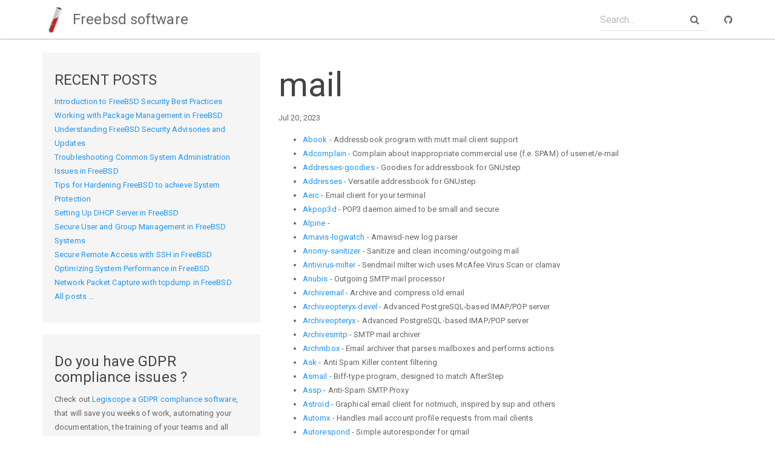

--- FILE ---
content_type: text/html
request_url: https://freebsdsoftware.org/mail/
body_size: 28660
content:
<!DOCTYPE html>
<html>

<head>
    <meta charset="utf-8">
    <meta http-equiv="X-UA-Compatible" content="IE=edge">
    <meta name="viewport" content="width=device-width, initial-scale=1">

    <title>mail</title>
    <meta name="description" content="                                                                                                                                                             ...">


    <link rel="stylesheet" href="/css/main.css">
    <link rel="stylesheet" href="/css/font-awesome.min.css">

    <link rel="shortcut icon" href="/favicon.ico?1">
    <!-- Begin Jekyll SEO tag v2.6.1 -->
<title>mail | Freebsd software</title>
<meta name="generator" content="Jekyll v3.4.3" />
<meta property="og:title" content="mail" />
<meta property="og:locale" content="en_US" />
<meta name="description" content="Abook - Addressbook program with mutt mail client support Adcomplain - Complain about inappropriate commercial use (f.e. SPAM) of usenet/e-mail Addresses-goodies - Goodies for addressbook for GNUstep Addresses - Versatile addressbook for GNUstep Aerc - Email client for your terminal Akpop3d - POP3 daemon aimed to be small and secure Alpine - Amavis-logwatch - Amavisd-new log parser Anomy-sanitizer - Sanitize and clean incoming/outgoing mail Antivirus-milter - Sendmail milter wich uses McAfee Virus Scan or clamav Anubis - Outgoing SMTP mail processor Archivemail - Archive and compress old email Archiveopteryx-devel - Advanced PostgreSQL-based IMAP/POP server Archiveopteryx - Advanced PostgreSQL-based IMAP/POP server Archivesmtp - SMTP mail archiver Archmbox - Email archiver that parses mailboxes and performs actions Ask - Anti Spam Killer content filtering Asmail - Biff-type program, designed to match AfterStep Assp - Anti-Spam SMTP Proxy Astroid - Graphical email client for notmuch, inspired by sup and others Automx - Handles mail account profile requests from mail clients Autorespond - Simple autoresponder for qmail Avenger - Anti-spam SMTP server Balsa - Mail reader for the GNOME desktop Batv-milter - Milter for BATV (Bounce Address Tag Validation) Bayespam - Qmail spam filter written in Perl using Bayesian classification Bbmail - Tool intended for Blackbox that checks for new mail Biabam - Command-line attachment mailer Bincimap - Light-weight IMAP server for Maildir Bmf - Fast Bayesian Mail Filter compatible with maildrop and procmail Bogofilter-bdb - Fast, teachable, learning spam detector Bogofilter-kc - Bogofilter-sqlite - Bogofilter-tc - Bogofilter - Bsfilter - Bayesian spam filter written in Ruby Bsmtp - Batch SMTP support for sendmail, incoming and outgoing Bulk_mailer - Speeds delivery to mailing lists by sorting &amp; batching addresses C-sig - Signature insertion tool for Emacs Cclient - C-client mail access routines by Mark Crispin Chk4mail - Quickly check multiple folders for new email Claws-mail-acpi_notifier - ACPI mail LED notifier plugin for Claws Mail Claws-mail-address_keeper - Recipient addresses keeper plugin for Claws Mail Claws-mail-archive - Mail archiver plugin for Claws Mail Claws-mail-archiver - Mail archiver plugin for Claws Mail Claws-mail-att_remover - Attachments removing plugin for Claws Mail Claws-mail-attach_warner - Not attached file warning plugin for Claws Mail Claws-mail-attachwarner - Not attached file warning plugin for Claws Mail Claws-mail-bogofilter - Spam filtering plugin for Claws Mail Claws-mail-bsfilter - Spam filtering, bsfilter based plugin for Claws Mail Claws-mail-clamd - ClamAV based antivirus plugin for Claws Mail Claws-mail-dillo - Viewing of html messages using the Dillo web browser Claws-mail-fetchinfo - Header insertion plugin for Claws Mail Claws-mail-gdata - Plugin providing Google Contacts in the Tab-address completion Claws-mail-keyword_warner - Configurable keyword warning plugin for Claws Mail Claws-mail-libravatar - Avatar display plugin for Claws Mail Claws-mail-litehtml_viewer - Viewer plugin for HTML emails, using the litehtml library Claws-mail-mailmbox - Mbox maildir plugin for Claws Mail Claws-mail-managesieve - Sieve filters manager for Claws Mail Claws-mail-newmail - Message header summary logging plugin for Claws Mail Claws-mail-notification - New mail notification plugin for Claws Mail Claws-mail-pdf_viewer - PDF and PostScript viewer plugin for Claws Mail Claws-mail-perl - Perl filtering plugin for Claws Mail Claws-mail-pgp - PGP plugins for Claws Mail Claws-mail-plugins - Claws-mail-python - Python scripting plugin for Claws Mail Claws-mail-rssyl - RSS/Atom feed reader plugin for Claws Mail Claws-mail-spam_report - Spam report plugin for Claws Mail Claws-mail-spamassassin - SpamAssassin plugin for Claws Mail Claws-mail-spamreport - Spam report plugin for Claws Mail Claws-mail-tnef - TNEF attachment format parser plugin for Claws Mail Claws-mail-tnef_parse - TNEF attachment format parser plugin for Claws Mail Claws-mail-vcalendar - Claws-mail - Lightweight and featureful GTK+ based e-mail and news client Clawsker - Applet to edit Claws Mail&#39;s hidden preferences Cleanup-maildir - Script for cleaning up mails in Maildir folders based on arival date Cone - Console based mail client with POP3/IMAP/SMAP support Coolmail - Xbiff like mail tool with animated 3D graphics Courier-analog - Courier log analyzer Courier-authlib-vchkpw - Vpopmail/vchkpw support for the Courier authentication library Courier-imap - IMAP (and POP3) server that provides access to Maildir mailboxes Courier-pythonfilter - Framework for courier filter development in python Courier - Courier SMTP IMAP POP3 HTTP mail server suite Couriergraph - RRDtool frontend for Courier statistics Crm114 - Markov based SpamFilter Cvsmail - Small program to add cvsweb links to FreeBSD commit messages Cyrus-imapd23 - Cyrus mail server, supporting POP3 and IMAP4 protocols Cyrus-imapd24 - Cyrus mail server, supporting POP3 and IMAP4 protocols Cyrus-imapd25 - Cyrus mail server, supporting POP3 and IMAP4 protocols Cyrus-imapd30 - Cyrus mail server, supporting POP3 and IMAP4 protocols Cyrus-imapd32 - Cyrus mail server, supporting POP3 and IMAP4 protocols Cyrus-imapd34 - Cyrus mail server, supporting POP3 and IMAP4 protocols ${COMMENT_${FLAVOR}} Cyrus-imapd36 - Cyrus mail server, supporting POP3 and IMAP4 protocols ${COMMENT_${FLAVOR}} Cyrus-imapd38 - Cyrus mail server, supporting POP3 and IMAP4 protocols ${COMMENT_${FLAVOR}} Cyrus2courier - Cyrus-IMAP to Maildir++ conversion utility Cyrus2dovecot - Convert Cyrus folders to Dovecot Datovka - Qt re-implementation of Datovka Davmail - POP/IMAP/SMTP/Caldav/Carddav/LDAP Exchange Gateway Dbmail - SQL database-based mail system (POP3 and IMAP) Dcc-dccd - Distributed Checksum Clearinghouse bulk email detector Deforaos-mailer - DeforaOS desktop mail client Delatt - Strip attachments from email Dk-milter - Domainkeys milter for Sendmail Dkfilter - Domainkeys filter for Postfix Dkimproxy - DKIM filter for Postfix Dma - DragonFly Mail Agent, a small MTA for local/outbound mail Dmarcts-report-parser - Perl based tool to parse DMARC reports Dot-forward - Dot-forward reads sendmail&#39;s .forward files under qmail Dovecot-coi - Dovecot COI (Chat-over-IMAP) plugin Dovecot-fts-elastic - Dovecot FTS plugin for using ElasticSearch 6 or 7 Dovecot-fts-flatcurve - Dovecot FTS plugin based on Xapian Dovecot-fts-xapian - Dovecot FTS plugin based on Xapian Dovecot-pigeonhole - Sieve plugin for the Dovecot &#39;deliver&#39; LDA and LMTP Dovecot-xaps - Apple push notifications plugin for dovecot Dovecot - Secure, fast and powerful IMAP and POP3 server Dspam - Bayesian spam filter Ecartis - The Ecartis Listserver / Mailing List Manager Elm - Once-popular mail user agent, version 2.5.x Emailrelay - Simple SMTP proxy and store-and-forward MTA Emil - Mail format/encoding converter Enma - Sender authentication milter supporting SPF and Sender ID Eps - Email Parsing System Epstools - EPS (Email Parsing System) sample tools Evolution-ews - Evolution Microsoft Exchange plugin through Exchange Web Services Evolution - Integrated mail, calendar and address book distributed suite Exilog - Tool to centralize and visualize Exim logs with a web front end Exim-doc-html - Documentation for the Exim MTA in multiple formats Exim-doc-pdf - Exim-doc-postscript - Exim-ldap2 - Exim-monitor - The Exim monitor for the Exim MTA Exim-mysql - Exim-postgresql - Exim-sa-exim - Exim-sqlite - Exim - Exipick - Display messages from Exim queue based on a variety of criteria Exmh2 - Ez-pine-gpg - Set of scripts to use gpg with Pine Ezmlm-idx - Improved version of the ezmlm mailing list manager Ezmlm - Easy-to-use, high-speed mailing list manager for qmail Faces - Visual mail, user, and print face server Fastforward - Fastforward handles qmail forwarding according to a cdb database Fdm - Fetches and delivers mail Fetchmail - Fetchmailconf - Python-based GUI to configure fetchmail Filtermail - Filter mail on a POP3 server saves downloading spam Findmaildirs - Simple utility to create list of maildirs for mutt Geary - Mail client for GNOME Gensig - Random .signature generator Getmail - POP3/IMAP4 mail retriever with Maildir and command delivery Getmail6 - POP3/IMAP4 mail retriever (Python3 fork) Gmime26-sharp - Mono bindings for gmime Gmime26 - Gmime30 - Library (written in C) for parsing and creating messages using MIME Gnarwl - Email autoresponder that gets data from LDAP Gnubiff - Mail notification program for Gnome Gnumail - GNUstep mail client Gotmail - Script to fetch mail from a Hotmail or MSN mailbox Grepmail - Search mailboxes for a given regexp and display matching emails Greyfix - Greylisting policy daemon for Postfix Greylite - Modified greylisting for qmail and for any other MDA Gubby - Program showing where new mail has been placed Hashcash - Anti-spam / denial of service counter-measure tool Hbiff - Replacement for xbiff that handles popup window with mail headers Heirloom-mailx - BSD mail utility with MIME, IMAP, POP3, SMTP, and S/MIME extensions Ifile - Application of machine learning to e-mail filtering Im - Set of user interfaces of Email and NetNews Imap-uw - University of Washington IMAP4rev1/POP2/POP3 mail servers Imapdedup - Duplicate email message remover Imapfilter - IMAP mail filtering utility Imapsync - IMAP synchronization, copy or migration tool Imaptools - Tools and scripts to use with IMAP servers Imaputils - Number of tools and scripts for use with IMAP servers Isbg - Scan an IMAP inbox for spam using SpamAssassin Isoqlog - Qmail, postfix, sendmail, exim MTA log analysis program Isync - Maintain local copies of remote IMAP folders w/synchronized flags James - Java SMTP and POP3 Mail server and NNTP News server Jamlib - JAM subroutine library Jmba - Junk Mail Buffering Agent Junkfilter - Spam filtering software for procmail Jwsmtp - C++ library for sending email Lbdb - Tools for use with mutt external mail address query feature Lens - Mail filter written in Ruby Libcmime - Lightweight C mime library Libdkim - DKIM (DomainKeys Identified Mail) library Libdomainkeys - DomainKeys library Libesmtp - Library for posting electronic mail Libetpan - Mail framework for C language Libmilter - Library providing Sendmail Mail Filter API Libpst - Tool for converting Outlook .pst files to mbox and other formats Librfc822 - Complete parser for RFC822 addresses Libsieve - Library for parsing, sorting, and filtering mail Libspamtest - Kaspersky Anti-Spam 3.x library Libspf - Sender Policy Framework (SPF) library and client Libspf2 - Sender Policy Framework 2 C Implementation Libsrs2 - Sender Rewriting Scheme 2 C Implementation Libsrs_alt - Libvmime - All-in-one Internet mail library Listadmin - Command-line alternative to Mailman Web interface Lmtp2nntp - OSSP mail to news gateway Lookout - Convert Outlook97 addressbook export files to KDE KAB/GNOME gnomecard Lurker - Mailing list archiver Mail-expire - Expire old mails from mailboxes Mail2sms - Mail to SMS converter Mailagent - Sophisticated automatic mail-processing tool Maildrop - Mail delivery agent (MDA) with filtering abilities Mailest - Hyper Estraier backend for Mew Mailfmt - Remove leading quotations from mail/news and wrap lines to fixed width Mailfromd - Mail filtering daemon for Sendmail, Postfix, and MeTA1 Mailfront - Mail server network protocol front-ends Mailgraph - RRDtool frontend for Postfix statistics Mailhog - MailHog development mail server Mailman-exim4 - Mailman-postfix - Mailman - Mailing list manager with user-friendly web front-end Mailman3 - GNU Mailing List Management System, Core Mailmgr - Sendmail Analysis Report Generator Mailpile - Locally hosted web-browser based mail client Mailpit - Mailpit development mail server Mailscanner - Powerful virus/spam scanning framework for mail gateways Mailslurper - Local, web-based mail server application. Slurp mails into oblivion! Mailsync - Keeps collection of mailboxes synchronized Mailutils - Utilities, daemons, and filters for processing e-mail Mailx - Mail command with mailx extensions Mairix - Indexing and searching in Maildir, MH, or mbox folders Masqmail - Mail server for hosts, not permanently connected to the internet Mb2md - Converts mbox mailboxes to Maildir Mblaze - Unix utilities to deal with Maildir Mbox2imap - Upload email stored in mbox file format to an IMAP server Mbox2mdir - Mbox to qmail&#39;s Maildir converter written in C++ Mboxgrep - Utility to scan mailboxes for messages matching a regular expression Mboxstats - Creates top-10 lists of the messages in a mailbox Mbx2mbox - MS Outlook Express .mbx to mbox file converter Mdpop3d - Simple and small POP3 daemon implementation with Maildir support Mess822 - RFC 822 mail message parsing library and rewriting utilities Meta1 - Secure and efficient mail gateway Metamail - Implementation of MIME, the Multipurpose Internet Mail Extensions Mew-devel - Messaging in the Emacs World for emacs (Development Version) Mew - Messaging in the Emacs World for emacs Milter-bogom - Simple sendmail milter to interface bogofilter Milter-callback - Milter to perform a envelope-from sender verification on target MX Milter-greylist - Easy-to-use greylist milter for sendmail and postfix Milter-manager - Super milter that can invoke several milters selectively Milter-regex - Milter plugin to sendmail for regular expression filtering Milter-skem - Cache earlier sendmail&#39;s verdicts for the relays Mime-construct - Construct and optionally send MIME messages from command line Mime4j - Java parser for e-mail message streams Mimedefang - Milter based anti-spam and anti-virus filtering program Mini_sendmail - Tiny MTA with only smart relay capability Minimalist - Minimalistic mailing list manager Missey - Secure small and high performance POP3 server Mlmmj-archive-mid - CGI helping mapping a message id to an archived mail Mlmmj-archiver - Simple mailing archiver designed for mlmmj Mlmmj-webview - Tiny web frontend for mlmmj Mlmmj - Simple and slim mailing list manager Mls - Program for generating various statistics on emails Mmh - CLI mail user agent, fork from nmh Mmr - Curses based MIME Mail Reader Mpop - Small and fast POP3 client Mreport - Sendmail logfile summary tool Msgconvert - Convert .MSG files to multipart MIME messages (mbox) Msglint - RFC 822/MIME/DSN/MDN/Tracking-Status message validator Msmtp - SMTP plugin for MUAs Mu - Mail searching frontend for Xapian Mu4e-maildirs - Maildirs extension for Mu4e Mu4e - Emacs frontend for Mu Mulberry - Scalable high-performance GUI Internet Mail User Agent Mutt - Small but powerful text based program for read/writing e-mail Mutt_vc_query - Muttils - Python utilities for console mail clients (eg. mutt) Nbsmtp - Simple program for outgoing SMTP delivery Neomutt - Bringing together all the Mutt Code Nextcloud-mail - Mail app for Nextcloud Nmh-devel - Cleaned up MH mailer suite Nmh - Cleaned up MH mailer suite Noattach - Attachment filter for Sendmail Milter Nocc - Webmail system which access POP3 and IMAP mail servers Nohtml - Strip HTML attachments from email Normalizemime - Mime normalizer to be used as a preprocessor for email classification Notmuch-emacs - Emacs major-mode for the Notmuch email search and tagging application Notmuch-mutt - Integrates the Notmuch email search and tagging application with Mutt Notmuch - Nullmailer - MTA for hosts which relay to a fixed set of smart relays Nullpop - POP3 server that allows logins, but never returns any email Offlineimap - Powerful IMAP/Maildir synchronization and reader support Openarc - Library to validate use of certain identifiers in messages Opendkim - DKIM library and milter implementation Opendmarc - DMARC library and milter implementation Openemm2013 - OpenEMM a email marketing enterprise app Openemm2015 - OpenEMM a email marketing enterprise app Opensmtpd-extras-filter-clamav - Opensmtpd-extras-filter-dkim - Opensmtpd-extras-filter-dnsbl - Opensmtpd-extras-filter-lua - Opensmtpd-extras-filter-monkey - Opensmtpd-extras-filter-pause - Opensmtpd-extras-filter-perl - Opensmtpd-extras-filter-python - Opensmtpd-extras-filter-regex - Opensmtpd-extras-filter-spamassassin - Opensmtpd-extras-queue-python - Opensmtpd-extras-queue-ram - Opensmtpd-extras-scheduler-python - Opensmtpd-extras-scheduler-ram - Opensmtpd-extras-table-ldap - Opensmtpd-extras-table-mysql - MySQL table support for OpenSMTPD Opensmtpd-extras-table-passwd - Opensmtpd-extras-table-postgresql - PostgreSQL table support for OpenSMTPD Opensmtpd-extras-table-python - Python table support for OpenSMTPD Opensmtpd-extras-table-redis - Redis table support for OpenSMTPD Opensmtpd-extras-table-socketmap - Socketmap table support for OpenSMTPD Opensmtpd-extras-table-sqlite - SQLite table support for OpenSMTPD Opensmtpd-extras-tool-stats - Opensmtpd-extras - Opensmtpd-filter-rspamd - OpenSMTPD filter integration for the Rspamd daemon Opensmtpd-filter-senderscore - OpenSMTPD filter integration for the senderscore reputation Opensmtpd - Security- and simplicity-focused SMTP server from OpenBSD Osbf-lua - Email classifier, primarily for anti-spam Ovs - RRDtool frontend for mail statistics P5-cgp-cli - CommunigatePro Command Line Interface perl module P5-clamd - Connect to local clamd(8) service and send commands P5-dancer-plugin-email - Simple email handling for Dancer applications P5-dancer2-plugin-email - Simple email handling for Dancer2 applications P5-data-validate-email - Common email validation written in Perl P5-email-abstract - Unified interface to mail representations P5-email-address-list - RFC-close address list parsing P5-email-address-loose - Perl extension to make EmailAddress-&gt;parse() loose P5-email-address-usexs - Ensure that any code uses EmailAddressXS instead of EmailAddress P5-email-address-xs - Parse and format RFC 2822 email addresses and groups P5-email-address - RFC 2822 Address Parsing and Creation P5-email-addressparser - RFC 2822 Address Parsing and Creation P5-email-date-format - Produce RFC 2822 date strings P5-email-date - Find and Format Date Headers P5-email-delete - Delete Messages from Folders P5-email-filter - Library for creating easy email filters P5-email-find - Find RFC 822 email addresses in plain text P5-email-folder-imap - EmailFolder Access to IMAP Folders P5-email-folder-imaps - EmailFolder access to IMAP over SSL folders P5-email-folder-pop3 - EmailFolder access to POP3 folders P5-email-folder - Read all the messages from a folder as EmailSimple objects P5-email-foldertype-net - Recognize folder types for network based message protocols P5-email-foldertype - Determine the type of a mail folder P5-email-localdelivery-ezmlm - Deliver mail into ezmlm archives P5-email-localdelivery - Deliver a piece of email - simply P5-email-mime-attachment-stripper - Strip the attachments from a mail P5-email-mime-contenttype - Parse a MIME Content-Type Header P5-email-mime-createhtml - Multipart HTML Email builder P5-email-mime-creator-iso_2022_jp - Perl extension of EmailMIME mixin to create an iso-2022-jp mail P5-email-mime-encodings - Unified interface to MIME encoding and decoding P5-email-mime-rfc2047 - Correct handling of non-ASCII MIME headers P5-email-mime - Easy MIME message parsing P5-email-messageid - Generate world unique message-ids P5-email-outlook-message - Read e-mail messages stored as .msg files P5-email-reply - Perl module for replying to email P5-email-send - Perl module for simple email sending P5-email-sender-transport-smtp-tls - EmailSender with NetSMTPTLS (Eg. Gmail) P5-email-sender-transport-sqlite - Deliver mail to an SQLite db for testing P5-email-sender - Library for sending email P5-email-simple-fromhandle - Perl library for making email objects from a filehandle P5-email-simple - Simple parsing of RFC2822 message format and headers P5-email-stuffer - More casual approach to creating and sending Email P5-email-valid-loose - Variation of EmailValid which allows dot before at mark P5-email-valid - Check validity of Internet email addresses P5-fuzzyocr-devel - Plugin for SpamAssassin which scans image attachments for spam P5-gmail-imapd - Perl IMAP4 gateway to Google&#39;s webmail service P5-imap-admin - Perl module for basic IMAP server administration P5-imap-client - Advanced manipulation of IMAP services w/ referral support P5-imap-sieve - Perl module to edit Sieve scripts on an Cyrus IMAP server P5-lmap-cid2spf - Module to convert between Microsoft&#39;s Caller-ID and SPF P5-log-procmail - Perl extension for reading procmail logfiles P5-mime-altwords - Perl module for encoding and decoding MIME words P5-mime-charset - Charset Informations for MIME P5-mime-ecoencode - Perl extension for economical MIME Encoding P5-mime-encwords - Deal with RFC 2047 encoded words (improved) P5-mime-explode - Perl extension for explode MIME messages P5-mime-lite-html - Provide routine to transform a HTML page into a MIME mail P5-mime-lite-tt-html - Create html mail with MIMELite and TT P5-mime-lite-tt - TT enabled MIMELite wrapper P5-mime-lite - Simple interface for creating (not parsing!) MIME messages P5-mime-tools - Set of perl5 modules for MIME P5-mime-types - Perl extension for determining MIME types P5-mail-address-mobilejp - Utility to detect an e-mail is mobile one or not P5-mail-alias - MailAlias P5-mail-audit-attach - MailAudit plugin for attachment handling P5-mail-audit - Perl module for creating easy mail filters P5-mail-authenticationresults - Object Oriented Authentication-Results Headers P5-mail-box-imap4-ssl - Missing part of MailBoxIMAP4 P5-mail-box-imap4 - Handle IMAP4 folders as client P5-mail-box-pop3 - Handle POP3 folders as client P5-mail-box-parser-c - Parsing folders for MailBox with C routines P5-mail-box - Perl module implementing a modern mail folder management P5-mail-bulkmail - Perl module for mailing lists P5-mail-checkuser - Perl module to check email addresses for validity P5-mail-dkim - Perl5 module to process and/or create DKIM email P5-mail-dmarc - Perl5 module to process and/or create DKIM email P5-mail-deliverystatus-bounceparser - Perl extension to analyze bounce messages P5-mail-domainkeys - Perl implementation of DomainKeys P5-mail-ezmlm - Perl module to allow object methods for ezmlm-idx mailing lists P5-mail-field-received - Perl5 modules for parsing of `Received&#39; headers in e-mails P5-mail-filterxml - Perl module that allows writing mail filter rules in XML P5-mail-folder - Perl module for a folder-independant interface to email folders P5-mail-freshmeat - Perl module to parse daily newsletters from freshmeat.net P5-mail-gnupg - Perl5 interface to process and/or create PGP email P5-mail-graph - Perl module for drawing graphical stats for mails/spams P5-mail-imapclient - Perl5 module to talk to a IMAP4rev1 (RFC2060) server P5-mail-imaptalk - IMAP client interface with lots of features P5-mail-lmlm - List of Mailing Lists Manager P5-mail-listdetector - Perl module for detecting mailing list messages P5-mail-mailstats - Perl module to detect newer messages in procmail-generated mailboxes P5-mail-mbox-messageparser - Fast and simple mbox folder reader P5-mail-mboxparser - Module for working with UNIX-flavoured mailboxes P5-mail-message - General message object P5-mail-opendkim - Perl interface to OpenDKIM C library P5-mail-openrelay-simple - Check if a mail server runs as an open relay P5-mail-pop3client - Perl5 module to talk to a POP3 (RFC1939) server P5-mail-procmail - Perl5 module provides procmail-like tools P5-mail-procmailrc - Perl OO interface to procmail rc files P5-mail-rbl - Perl extension to access RBL-style host verification services P5-mail-rfc822-address - Perl5 module to validate RFC822 conformance of email addresses P5-mail-spf - Object-oriented implementation of Sender Policy Framework P5-mail-srs - Sender Rewriting Scheme P5-mail-sendeasy - Send plain/html e-mails through SMTP servers P5-mail-sender - Module for sending mails with attachments through an SMTP server P5-mail-sendmail - Perl module implementing a simple, platform-independent mailer P5-mail-spool - Pure Perl implementation of mail spooling, unspooling, and sending P5-mail-tools - Perl5 modules for dealing with Internet e-mail messages P5-mail-transport-dbx - Perl module to parse Outlook Express mailboxes P5-mail-transport - Use Mail Transfer Agents (MTAs) P5-mail-verify - Perl module to verify email addresses P5-mail-verp - Encodes and decodes Variable Envelope Return Paths (VERP) addresses P5-mail-webmail-gmail - Perl interface to Google webmail service P5-mojolicious-plugin-mail - Mojolicious plugin to send email P5-net-imap-client - Not so simple IMAP client library P5-net-imap-server - Single-threaded multiplexing IMAP server implementation P5-net-imap-simple-ssl - SSL support for NetIMAPSimple P5-net-imap-simple - Perl extension for simple IMAP account handling P5-net-lmtp - Local Mail Transfer Protocol Client P5-net-managesieve - ManageSieve Protocol Client P5-net-pop3-sslwrapper - Perl extension for simple POP3S wrapper for NetPOP3 P5-net-qmtp - Perl module to provide a Quick Mail Transfer Protocol (QMTP) client P5-net-smtp-server - Native Perl SMTP Server P5-net-smtp-tls-butmaintained - SMTP client supporting TLS and AUTH P5-net-smtp-tls - SMTP client supporting TLS and AUTH P5-net-smtps - SSL/STARTTLS support for NetSMTP P5-net-smtp_auth - Simple Mail Transfer Protocol Client with AUTHentication P5-net-senderbase - Query the SenderBase service P5-net-server-mail - Implementation of SMTP, ESMTP, and LMTP protocols P5-poe-component-client-pop3 - Implement a POP3 client POE component P5-poe-component-client-smtp - SMTP client POE component P5-poe-component-smtp - SMTP Protocol Implementation P5-poe-filter-transparent-smtp - SMTP transparency POE filter P5-parse-mime - Perl extension to parse mime-types P5-parse-syslog-mail - Parse log messages generated by various MTAs P5-qmail-envelope - Examine and modify qmail envelope strings P5-ses - Perl module of Amazon Simple Email Services P5-sendmail-accessdb - Perl5 interface to the Sendmail access.db list P5-sendmail-milter - Module to write mail filters in Perl using sendmail&#39;s mail filter API P5-sisimai - Mail Analyzing Interface for bounce mails P5-test-email - Test Email Contents P5-uri-imap - Perl module for IMAP URI support P5-uri-imaps - Support IMAPS URI P5-www-gmail - Module that simplifies access to Gmail P5-www-hotmail - Module that simplifies access to Hotmail P5-qpsmtpd - Flexible SMTP daemon written in Perl and featuring a plugin API Panda-cclient - Mark Crispin&#39;s C-client mail access routines forked from UW Panda-imap - IMAP4rev1/POP2/POP3 mail servers forked from imap-uw Pantomime - Mail/MIME handling library for GNUstep Pathalias - Mail routing tools Pear-contact_vcard_build - PEAR class to build (create) and fetch vCard 2.1 and 3.0 text blocks Pear-contact_vcard_parse - PEAR class to parse vCard 2.1 and 3.0 files Pear-horde_imap_client - Horde IMAP abstraction interface Pear-horde_kolab_storage - Horde library for handling Kolab data stored on an IMAP server Pear-horde_listheaders - Horde List Headers Parsing Library Pear-horde_mail - Horde Mail Library Pear-horde_mail_autoconfig - Horde Mail Autoconfiguration Pear-horde_mapi - Horde MAPI utility library Pear-horde_mime - Horde MIME Library Pear-horde_mime_viewer - Horde MIME Viewer Library Pear-horde_smtp - Horde SMTP Client Pear-mime_type - PEAR class for dealing with MIME types Pear-mail - PEAR class that provides multiple interfaces for sending emails Pear-mail_mbox - PEAR Read and modify Unix MBOXes Pear-mail_mime - PEAR classes to create and decode MIME messages Pear-mail_queue - PEAR class for put mails in queue and send them later in background Pear-mail_mimedecode - Provides a class to decode mime messages Pear-net_cyrus - PEAR class to administer Cyrus IMAP servers Pear-net_imap - PEAR class that provides an implementation of the IMAP protocol Pear-net_lmtp - PEAR implementation of the RFC2033 LMTP protocol Pecl-mailparse - PECL extension to create and decode MIME messages Perdition - POP3 &amp; IMAP4 proxy that can map users to multiple backend servers Pflogsumm - Postfix Log Entry Summarizer Pfqueue - Console-based tool for handling Postfix 1, Postfix 2, and Exim queues Php71-imap - Php72-imap - Php80-imap - Php81-imap - Php82-imap - Php83-imap - Phplist - Full-featured open-source newsletter manager Phpmailer - Full Featured Email Transfer Class for PHP Phpmailer6 - Full Featured Email Transfer Class for PHP Pine-pgp-filters - Simple sh-based filters to use GnuPG with Alpine Pm-lib - Collection of procmail plug-in modules Policyd2 - Policyd v2 is a multi-platform policy server for popular MTAs Popa3d-before-sendmail - Popa3d - Secure, performance, tiny POP3 daemon Popcheck - Preview and delete messages in POP3 mailbox Popfile - Automatic mail classification tool, acts as a POP3 proxy Poppassd - Server to allow users to change their password from within Eudora Poppwd - Implementation of the Eudora password changing protocol Popular - Suite of programs for setting up large POP3 server systems Postfinger - Postfix Configuration Summary Reporter Postfix-current - Experimental Postfix version ${COMMENT_${FLAVOR}} Postfix-logwatch - Postfix MTA log parser Postfix-policyd-sf - Anti-spam plugin for Postfix (written in C) Postfix-policyd-spf-perl - SPF policy service for Postfix written in Perl Postfix-policyd-spf-python - Pure Python Postfix policy daemon for SPF checking Postfix-policyd-weight - Weighted policy daemon for postfix Postfix-postfwd - Postfix firewall policy daemon Postfix - Secure alternative to widely-used Sendmail ${COMMENT_${FLAVOR}} Postfixadmin-lite - Postfixadmin - PHP web-based management tool for Postfix virtual domains and users Postfixadmin33-lite - Postfixadmin33 - PHP web-based management tool for Postfix virtual domains and users Postforward - Postfix SRS forwarding agent Postgrey - Greylisting policy server for Postfix Postsrsd - Postfix Sender Rewriting Scheme daemon Prayer - Prayer Webmail System Prepflog - Prepares logfiles in a sanitised format for pflogsumm and awstats Procmail-bgrb - BuGlessRB fork of the procmail local mail delivery agent Procmail - Local mail delivery agent Proxsmtp - Flexible SMTP filter which can act also as transparent proxy Py-products.mailhost - Zope.sendmail integration for Zope 2 Py-products.securemailhost - Reimplementation of the standard Zope2 MailHost Py-afew - Initial tagging script for Notmuch mail Py-aiosmtpd - Asyncio based SMTP server Py-alot - Terminal MUA using Notmuch mail Py-authheaders - Generate email authentication headers Py-authres - Python module for RFC 5451 Authentication-Results headers Py-cyruslib - Cyrus imapd library for Python Py-django-mailbox - Easily ingest messages from POP3, IMAP, or local mailboxes Py-django-mailman3 - Libraries and templates for Django-based interfaces interacting with Mailman Py-dkimpy - Python library for DKIM email signing and verification Py-email-reply-parser - GitHubs Email Reply Parser library for python Py-email-validator - Robust email address syntax and deliverability validation library Py-flanker - Email address and MIME parsing library Py-flask-mail - Send SMTP email from a Flask web application Py-flufl.bounce - API for detecting the original bouncing email addresses from a bounce message Py-fuglu - Mail scanning daemon for Postfix written in Python Py-imapclient - Easy to use, Pythonic and complete IMAP client library Py-imaplib2 - Threaded Python IMAP4 client Py-libgmail - Library to provide access to Gmail via Python Py-mail-parser - Wrapper for email standard library Py-mailmanclient - Official Python bindings for the GNU Mailman 3 REST API Py-mailnag - Extensible mail notification daemon Py-mailsuite - Python package to simplify receiving, parsing, and sending email Py-managesieve3 - Implements an RFC-5804 Manage Sieve client Py-milter - Python interface to Sendmail milter API Py-notmuch - Python interface for the Notmuch email search and tagging library Py-notmuch2 - Pythonic bindings for the notmuch mail database using CFFI Py-offlineimap3 - Two-way synchronization of local Maildir and IMAP folders Py-postfix-mta-sts-resolver - TLS client policy for Postfix according to domain MTA-STS policy Py-ppolicy - PPolicy is tool for extending Postfix checking capabilities Py-premailer - Turns CSS blocks into style attributes Py-pyisemail - Simple, robust email validation Py-pymailq - Postfix queue control python tool Py-pysasl - Pure Python SASL client and server library Py-pyspf - SPF (Sender Policy Framework) implemented in Python Py-python-slimta - Python libraries to send, receive, and queue email Py-pyzmail - Easy mail library to parse, compose and send emails Py-rfc6555 - Happy Eyeballs Algorithm described in RFC 6555 Py-spambayes - Bayesian anti-spam filter written in Python Py-spf-engine - SPF engine for Postfix policy server and milter implemented in Python Py-validate_email - Verifies if an email address is valid and really exists Py-zope.sendmail - Zope sendmail Pymsgauth - Automatically process qsecretary confirmation requests Pysieved - Python Managesieve Server Pyzor - Collaborative, networked system to detect and block spam Qconfirm - Filter spam by requesting confirmation from sender Qmail-activedir - Programs to allow qmail to authenticate users through a MS ad Qmail-auditor - Selective e-mail auditing for qmail by means of qmail-queue wrapping Qmail-autoresponder - Rate-limited autoresponder for qmail Qmail-conf - Configure various qmail services to run under daemontools Qmail-contrib - Contributed programs for qmail Qmail-dk - DomainKeys implementation for qmail Qmail-mysql - Secure, reliable, and fast MTA for UNIX systems with MySQL support Qmail-notify - Delayed delivery notification for qmail Qmail-qfilter - Front-end for qmail-queue to run messages through filters Qmail-rblchk - Qmail RBL filter Qmail-remove - Removes messages from your qmail queue based on a particular string Qmail-spamcontrol - Qmail MTA with SpamControl patches Qmail-tls - Secure, reliable, and fast MTA for UNIX systems with TLS support Qmail - Qmailadmin - CGI program for administering Qmail with vchkpw/vpopmail Qmailanalog - Tools to analyze qmail-send activity Qmailmrtg7 - Program to create mrtg graphs for qmail activity Qmhandle - Tool to view and manage a qmail queue Qmqtool - Tool to manipulate contents of a qmail queue Qpopper - Berkeley POP 3 server (now maintained by Qualcomm) Qsf - Small fast spam filter intended to be used with procmail Qsheff - Qmail-queue replacement to filter mail traffic Qtools - Tools to use in .qmail files Queue-fix - Repairs or generates a qmail queue structure Queue-repair - Qmail queue diagnostic and repair tool Rainloop - Modern and interactive webmail Ratelimit-policyd - Sender rate limit policy daemon for Postfix Raysfilter - Configurable filter for Sendmail Milter Razor-agents - Distributed, collaborative, spam detection and filtering network Rbl-milter - Milter that adds mail header warnings on mail from open-relays Rblcheck - Command-line interface to Paul Vixie&#39;s RBL filter Relaydb - Spam relay database Renattach - Rename or remove certain attachments or kill entire messages Rftp - Automatically reconstruct ftpmail- or bitftp-retrieved files Ripmime - Extracts attached files out of a MIME encoded email package Rmilter - Milter that performs rspamd, clamav, and other checks Roundcube-automatic_addressbook - Roundcube webmail automatic addressbook plugin Roundcube-calendar-kolab - Roundcube Calendar plugin from Kolab Roundcube-carddav - Roundcube CardDAV plugin Roundcube-classic - Larry skin/theme for Rouncube webmail Roundcube-contextmenu - RoundCube webmail contextmenu plugin Roundcube-html5_notifier - HTML5 desktop notifier plugin for roundcube Roundcube-identity_smtp - Roundcube plugin to setup different SMTP settings per identity Roundcube-larry - Larry skin/theme for Rouncube webmail Roundcube-login_info - Roundcube login info plugin Roundcube-markasjunk2 - Roundcube mark-as-junk / mark-as-not-junk plugin Roundcube-sauserprefs - Roundcube plugin to manage SpamAssassin prefs Roundcube-sieverules - Roundcube webmail sieve plugin Roundcube-thunderbird_labels - Thunderbird Labels plugin for RoundCube webmail Roundcube-twofactor_gauthenticator - Roundcube TOTP auth plugin Roundcube-veximaccountadmin - Roundcube vexim account admin plugin Roundcube-yubikey_auth - Roundcube yubikey auth plugin Roundcube - Fully skinnable XHTML/CSS webmail written in PHP Rspamd-devel - Fast spam filtering system dev version Rspamd - Fast spam filtering system Rss2email2 - Emails posts from subscribed RSS/Atom newsfeeds Rss2email3 - Emails posts from subscribed RSS/Atom newsfeeds Rubygem-actionmailbox60 - Receive and process incoming emails in Rails applications Rubygem-actionmailbox61 - Receive and process incoming emails in Rails applications Rubygem-actionmailbox70 - Receive and process incoming emails in Rails applications Rubygem-actionmailer4 - Easy email delivery and testing for Ruby Rubygem-actionmailer5 - Easy email delivery and testing for Ruby Rubygem-actionmailer50 - Easy email delivery and testing for Ruby Rubygem-actionmailer52 - Easy email delivery and testing for Ruby Rubygem-actionmailer60 - Easy email delivery and testing for Ruby Rubygem-actionmailer61 - Easy email delivery and testing for Ruby Rubygem-actionmailer70 - Compose, deliver, and test emails on Rails Rubygem-email_reply_parser-discourse - Email Reply Parser Rubygem-email_reply_parser - Library to parse plain text email content Rubygem-email_reply_trimmer - Library to trim replies from plain text email Rubygem-exception_notification - Exception notification for Rails apps Rubygem-gitlab-mail_room - Proxy email (gmail) from IMAP to a delivery method Rubygem-mail - Ruby email handler Rubygem-mail_room - Proxy email (gmail) from IMAP to a delivery method Rubygem-mailboxer - Send messages inside a web application Rubygem-mailfactory - Simple to use module for generating RGC compliant MIME mail Rubygem-mini_mime - Lightweight mime type lookup toy Rubygem-net-imap - Ruby client api for Internet Message Access Protocol Rubygem-net-pop - Ruby client library for POP3 Rubygem-net-smtp - Simple Mail Transfer Protocol client library for Ruby Rubygem-pony - Express way to send mail from Ruby Rubygem-premailer-rails-rails5 - Improve the rendering of HTML emails Rubygem-premailer-rails-rails52 - Improve the rendering of HTML emails Rubygem-premailer-rails-rails60 - Improve the rendering of HTML emails Rubygem-premailer-rails-rails61 - Improve the rendering of HTML emails Rubygem-premailer-rails - Improve the rendering of HTML emails Rubygem-premailer-rails19-rails5 - Improve the rendering of HTML emails Rubygem-premailer-rails19-rails52 - Improve the rendering of HTML emails Rubygem-premailer - Improve the rendering of HTML emails Rubygem-rmail - Lightweight mail library Rubygem-roadie-rails-rails4 - Helper for generating HTML mails in Rails applications Rubygem-roadie-rails-rails52 - Helper for generating HTML mails in Rails applications Rubygem-roadie-rails-rails61 - Helper for generating HTML mails in Rails applications Rubygem-roadie-rails - Helper for generating HTML mails in Rails applications Rubygem-roadie - Helper for generating HTML mails Rubygem-roadie3 - Helper for generating HTML mails Rubygem-ruby-qmail - Ruby qmail library Rubygem-valid_email - ActiveModel Validation for email Rubygem-vmail - Vim interface to Gmail S-nail - Send and receive Internet mail Sa-stats - Generates top spam/ham rules fired for SpamAssassin installations Sa-utils - SpamAssassin nightly periodic maintenance Scam-backscatter - Address verification milter to prevent spam backscatter Sendmail-devel - Reliable, highly configurable mail transfer agent with utilities Sendmail - Reliable, highly configurable mail transfer agent with utilities Sendok - Generates qmail email addresses with timed cookies Sentinel - Sendmail milter API implementation Serialmail - Tools for passing mail across serial links Sgwi - PHP web interface to SQLGrey Sid-milter - Milter module for sid and spf Sieve-connect - Command-line client for the MANAGESIEVE protocol Sigrot - Util to rotate your mail/news signature Simscan - Fast Content/Anti-virus Scanner for qmail Written in C Slapd-cyrus - Slapd backend to translate DIT into Cyrus configuration Slimta - Configurable MTA based on the python-slimta libraries Sma - Program that analyses Sendmail log entries Smfsav-devel - Sendmail Sender Address Validator Smfsav - Sendmail Sender Address Validator Smtp-cli - Powerful SMTP command line client Smtp-gated - Proxy for SMTP sessions with virus and spam scan Smtpfeed - SMTP Fast Exploding External Deliverer for Sendmail Smtpmail - Tool to send e-mail via a remote smtp server Smtprc - Scanner for open SMTP relays Smtprelay - Simple Go SMTP relay/proxy server Smtptrapd - RFC 2821 compliant SMTP service that always returns a 4xx soft error Snappymail - Simple, modern, lightweight &amp; fast web-based email client Sortmail - Useful tool for sorting mbox style mailboxes after date Spamass-ixhash - Plugin for SpamAssassin supporting iXhash Spamass-milter - Sendmail Milter (mail filter) plugin for SpamAssassin Spamass-rules - Custom rulesets for SpamAssassin Spamassassin-devel - Spamassassin-dqs - Real-Time DNSBL&#39;s that catch a bunch of additional spam Spamassassin - Spambnc - Set of procmail recipes which handle known/suspected spam Spamcup - Tool for automatic spam reporting via Spamcop.net Spamd - Traps spammers with a very slow smtp-login and return 4xx error Spamguard - MTA spam prevention program for qmail/postfix/sendmail Spamilter - Sendmail LibMilter filter to block spam Spamoracle - Spampd - Spamassassin SMTP Proxy Spamprobe - Spam detector using Bayesian analysis of word counts Spamstats - Tool to generate statistics for spamd of MailSpamAssassin Spfmilter - SPF milter for sendmail Spfval - SPF validator Spmfilter-clamav - ClamAV plugin for spmfilter Spmfilter - High-performance mail filtering framework written in C Sqlgrey - Greylisting policy server for Postfix using an SQL backend Squirrelmail-abook_import_export-plugin - Allows for the importing of addressbooks from a CSV (comma separated values) file Squirrelmail-askuserinfo-plugin - Ask user to enter Full name and Email address at initial logon Squirrelmail-avelsieve-plugin - SquirrelMail plugin for Server-Side Mail Filtering management Squirrelmail-calendar_file_backend-plugin - File backend for SquirrelMail Calendar plugin Squirrelmail-change_ldappass-plugin - Allows users to change their passwords stored in LDAP Tree Squirrelmail-change_sqlpass-plugin - Allows users to change their passwords stored in a SQL database Squirrelmail-check_quota-plugin - Check/display users&#39; mail quota (filesystem, IMAP-based, and cPanel) Squirrelmail-compatibility-plugin - Required by many plugins for compatibility with SquirrelMail Squirrelmail-decode - Decoders to display extra character sets in SquirrelMail Squirrelmail-email_footer-plugin - Automatically appends footer to SquirrelMail-generated emails Squirrelmail-login_auth-plugin - Automatically log in user based on HTTP authentication Squirrelmail-login_notes-plugin - Place notes on the login screen Squirrelmail-mark_read-plugin - Provides one-click link to mark read/unread all mails in a folder Squirrelmail-multilogin-plugin - Allows manual selection of login server on login page Squirrelmail-notes-plugin - Allows you to create notes Squirrelmail-notify-plugin - Notify when new mail arrives Squirrelmail-password_forget-plugin - Prevent reuse of login details by browsers at public terminals Squirrelmail-plugins - Squirrelmail-pupdate-plugin - Checks for plugin updates by parsing the SM site Squirrelmail-qmailadmin_login-plugin - Using the QmailAdmin cgi interface from SquirrelMail Squirrelmail-quota_usage-plugin - View quota and current usage Squirrelmail-sasql-plugin - Edit SpamAssassin settings stored in an SQL DB Squirrelmail-secure_login-plugin - Automatically turn on SSL security during login Squirrelmail-shared_calendars-plugin - Squirrelmail-spam-buttons-plugin - Provides buttons with customizable action (for reporting spam, etc.) Squirrelmail-squirrel_logger-plugin - Logging functionality for your webmail interface Squirrelmail-timeout_user-plugin - Automatically logs a user out if they&#39;re idle for a set amount of time Squirrelmail-tmda-plugin - Adds TMDA support to SquirrelMail Squirrelmail-translations - NLS translations for Squirrelmail (mail/squirrelmail) Squirrelmail-unsafe_image_rules-plugin - Determines what unsafe (web) images will be shown Squirrelmail-user_special_mailboxes-plugin - Lets define folders to be displayed at the top of the folders list Squirrelmail-vlogin-plugin - Adds multi-site-hosting capabilities to SquirrelMail Squirrelmail-websearch-plugin - Plugin for Websearch Squirrelmail-wetteronline-plugin - Plugin for the weather in Germany Squirrelmail - Webmail system which accesses mail over IMAP Sqwebmail - CGI Webmail client for Maildirs Ssmtp - Extremely simple MTA to get mail off the system to a mail hub Surblhost - Check if a hostname is blacklisted Svnmailer - Tool to post subversion repository commit information Swaks - Swiss Army Knife SMTP transaction tester Sylpheed - Lightweight, featureful, and fast GTK+ based e-mail client Sympa - Electronic mailing list manager T-prot - TOFU Protection - Display Filter for RFC822 messages Textmail - Converts e-mail attachments to plain-text Thunderbird-dictionaries - Dictionaries for Mozilla Thunderbird Thunderbird - Mozilla Thunderbird is standalone mail and news that stands above Tlb - The List Batcher, a general purpose mail list delivery engine Tmda - Python-based SPAM reduction system Tmpmail - CLI for the creation and use of temporary mail addresses Tpop3d - Virtual-domain capable POP3 server supporting MySQL, PgSQL etc auth Trojita - Fast cross-platform IMAP e-mail client using Qt 5 toolkit Tumgreyspf - External policy checker for the postfix mail server Up-imapproxy - Caching IMAP proxy server Usendmail - Replacement for qmail&#39;s sendmail drop-in Vacation - Email autoresponder, similar to vacation from sendmail Vbsfilter - Vbs-attachment filter for Sendmail Milter Vexim - Web interface for managing virtual domains for exim Vmailmgr - Virtual domain manager for qmail Vpopmail - Easy virtual domain and authentication package for use with qmail Vqadmin - CGI-based Virtual Qmail Domains Administrator Vrfy - Verify mail address Wanderlust - Mail and news system for Emacs Websieve - Web based Cyrus IMAP user admin client Whoson - Implementation of `WHO iS ONline&#39; protocol Wmbiff - Wmmaiload - Incoming mail monitor dockapp with a similar look to wmcpuload X-face-e21 - X-Face utilities for Emacs Xbuffy - Replacement for xbiff that handles multiple mail files Xcite - Exciting Cite for any Mail/News reading modes on Emacs Xfaces - Display shaped icons for mail spool contents Xfce4-mailwatch-plugin - Mail notification applet for the Xfce panel Xmail - X-based interface to the Berkeley mail program Xmailbox - Mailbox checker with sound and animation for X Window System Xmailwatcher - Mailbox checker which displays sender and subject lines of mails Xpbiff -" />
<meta property="og:description" content="Abook - Addressbook program with mutt mail client support Adcomplain - Complain about inappropriate commercial use (f.e. SPAM) of usenet/e-mail Addresses-goodies - Goodies for addressbook for GNUstep Addresses - Versatile addressbook for GNUstep Aerc - Email client for your terminal Akpop3d - POP3 daemon aimed to be small and secure Alpine - Amavis-logwatch - Amavisd-new log parser Anomy-sanitizer - Sanitize and clean incoming/outgoing mail Antivirus-milter - Sendmail milter wich uses McAfee Virus Scan or clamav Anubis - Outgoing SMTP mail processor Archivemail - Archive and compress old email Archiveopteryx-devel - Advanced PostgreSQL-based IMAP/POP server Archiveopteryx - Advanced PostgreSQL-based IMAP/POP server Archivesmtp - SMTP mail archiver Archmbox - Email archiver that parses mailboxes and performs actions Ask - Anti Spam Killer content filtering Asmail - Biff-type program, designed to match AfterStep Assp - Anti-Spam SMTP Proxy Astroid - Graphical email client for notmuch, inspired by sup and others Automx - Handles mail account profile requests from mail clients Autorespond - Simple autoresponder for qmail Avenger - Anti-spam SMTP server Balsa - Mail reader for the GNOME desktop Batv-milter - Milter for BATV (Bounce Address Tag Validation) Bayespam - Qmail spam filter written in Perl using Bayesian classification Bbmail - Tool intended for Blackbox that checks for new mail Biabam - Command-line attachment mailer Bincimap - Light-weight IMAP server for Maildir Bmf - Fast Bayesian Mail Filter compatible with maildrop and procmail Bogofilter-bdb - Fast, teachable, learning spam detector Bogofilter-kc - Bogofilter-sqlite - Bogofilter-tc - Bogofilter - Bsfilter - Bayesian spam filter written in Ruby Bsmtp - Batch SMTP support for sendmail, incoming and outgoing Bulk_mailer - Speeds delivery to mailing lists by sorting &amp; batching addresses C-sig - Signature insertion tool for Emacs Cclient - C-client mail access routines by Mark Crispin Chk4mail - Quickly check multiple folders for new email Claws-mail-acpi_notifier - ACPI mail LED notifier plugin for Claws Mail Claws-mail-address_keeper - Recipient addresses keeper plugin for Claws Mail Claws-mail-archive - Mail archiver plugin for Claws Mail Claws-mail-archiver - Mail archiver plugin for Claws Mail Claws-mail-att_remover - Attachments removing plugin for Claws Mail Claws-mail-attach_warner - Not attached file warning plugin for Claws Mail Claws-mail-attachwarner - Not attached file warning plugin for Claws Mail Claws-mail-bogofilter - Spam filtering plugin for Claws Mail Claws-mail-bsfilter - Spam filtering, bsfilter based plugin for Claws Mail Claws-mail-clamd - ClamAV based antivirus plugin for Claws Mail Claws-mail-dillo - Viewing of html messages using the Dillo web browser Claws-mail-fetchinfo - Header insertion plugin for Claws Mail Claws-mail-gdata - Plugin providing Google Contacts in the Tab-address completion Claws-mail-keyword_warner - Configurable keyword warning plugin for Claws Mail Claws-mail-libravatar - Avatar display plugin for Claws Mail Claws-mail-litehtml_viewer - Viewer plugin for HTML emails, using the litehtml library Claws-mail-mailmbox - Mbox maildir plugin for Claws Mail Claws-mail-managesieve - Sieve filters manager for Claws Mail Claws-mail-newmail - Message header summary logging plugin for Claws Mail Claws-mail-notification - New mail notification plugin for Claws Mail Claws-mail-pdf_viewer - PDF and PostScript viewer plugin for Claws Mail Claws-mail-perl - Perl filtering plugin for Claws Mail Claws-mail-pgp - PGP plugins for Claws Mail Claws-mail-plugins - Claws-mail-python - Python scripting plugin for Claws Mail Claws-mail-rssyl - RSS/Atom feed reader plugin for Claws Mail Claws-mail-spam_report - Spam report plugin for Claws Mail Claws-mail-spamassassin - SpamAssassin plugin for Claws Mail Claws-mail-spamreport - Spam report plugin for Claws Mail Claws-mail-tnef - TNEF attachment format parser plugin for Claws Mail Claws-mail-tnef_parse - TNEF attachment format parser plugin for Claws Mail Claws-mail-vcalendar - Claws-mail - Lightweight and featureful GTK+ based e-mail and news client Clawsker - Applet to edit Claws Mail&#39;s hidden preferences Cleanup-maildir - Script for cleaning up mails in Maildir folders based on arival date Cone - Console based mail client with POP3/IMAP/SMAP support Coolmail - Xbiff like mail tool with animated 3D graphics Courier-analog - Courier log analyzer Courier-authlib-vchkpw - Vpopmail/vchkpw support for the Courier authentication library Courier-imap - IMAP (and POP3) server that provides access to Maildir mailboxes Courier-pythonfilter - Framework for courier filter development in python Courier - Courier SMTP IMAP POP3 HTTP mail server suite Couriergraph - RRDtool frontend for Courier statistics Crm114 - Markov based SpamFilter Cvsmail - Small program to add cvsweb links to FreeBSD commit messages Cyrus-imapd23 - Cyrus mail server, supporting POP3 and IMAP4 protocols Cyrus-imapd24 - Cyrus mail server, supporting POP3 and IMAP4 protocols Cyrus-imapd25 - Cyrus mail server, supporting POP3 and IMAP4 protocols Cyrus-imapd30 - Cyrus mail server, supporting POP3 and IMAP4 protocols Cyrus-imapd32 - Cyrus mail server, supporting POP3 and IMAP4 protocols Cyrus-imapd34 - Cyrus mail server, supporting POP3 and IMAP4 protocols ${COMMENT_${FLAVOR}} Cyrus-imapd36 - Cyrus mail server, supporting POP3 and IMAP4 protocols ${COMMENT_${FLAVOR}} Cyrus-imapd38 - Cyrus mail server, supporting POP3 and IMAP4 protocols ${COMMENT_${FLAVOR}} Cyrus2courier - Cyrus-IMAP to Maildir++ conversion utility Cyrus2dovecot - Convert Cyrus folders to Dovecot Datovka - Qt re-implementation of Datovka Davmail - POP/IMAP/SMTP/Caldav/Carddav/LDAP Exchange Gateway Dbmail - SQL database-based mail system (POP3 and IMAP) Dcc-dccd - Distributed Checksum Clearinghouse bulk email detector Deforaos-mailer - DeforaOS desktop mail client Delatt - Strip attachments from email Dk-milter - Domainkeys milter for Sendmail Dkfilter - Domainkeys filter for Postfix Dkimproxy - DKIM filter for Postfix Dma - DragonFly Mail Agent, a small MTA for local/outbound mail Dmarcts-report-parser - Perl based tool to parse DMARC reports Dot-forward - Dot-forward reads sendmail&#39;s .forward files under qmail Dovecot-coi - Dovecot COI (Chat-over-IMAP) plugin Dovecot-fts-elastic - Dovecot FTS plugin for using ElasticSearch 6 or 7 Dovecot-fts-flatcurve - Dovecot FTS plugin based on Xapian Dovecot-fts-xapian - Dovecot FTS plugin based on Xapian Dovecot-pigeonhole - Sieve plugin for the Dovecot &#39;deliver&#39; LDA and LMTP Dovecot-xaps - Apple push notifications plugin for dovecot Dovecot - Secure, fast and powerful IMAP and POP3 server Dspam - Bayesian spam filter Ecartis - The Ecartis Listserver / Mailing List Manager Elm - Once-popular mail user agent, version 2.5.x Emailrelay - Simple SMTP proxy and store-and-forward MTA Emil - Mail format/encoding converter Enma - Sender authentication milter supporting SPF and Sender ID Eps - Email Parsing System Epstools - EPS (Email Parsing System) sample tools Evolution-ews - Evolution Microsoft Exchange plugin through Exchange Web Services Evolution - Integrated mail, calendar and address book distributed suite Exilog - Tool to centralize and visualize Exim logs with a web front end Exim-doc-html - Documentation for the Exim MTA in multiple formats Exim-doc-pdf - Exim-doc-postscript - Exim-ldap2 - Exim-monitor - The Exim monitor for the Exim MTA Exim-mysql - Exim-postgresql - Exim-sa-exim - Exim-sqlite - Exim - Exipick - Display messages from Exim queue based on a variety of criteria Exmh2 - Ez-pine-gpg - Set of scripts to use gpg with Pine Ezmlm-idx - Improved version of the ezmlm mailing list manager Ezmlm - Easy-to-use, high-speed mailing list manager for qmail Faces - Visual mail, user, and print face server Fastforward - Fastforward handles qmail forwarding according to a cdb database Fdm - Fetches and delivers mail Fetchmail - Fetchmailconf - Python-based GUI to configure fetchmail Filtermail - Filter mail on a POP3 server saves downloading spam Findmaildirs - Simple utility to create list of maildirs for mutt Geary - Mail client for GNOME Gensig - Random .signature generator Getmail - POP3/IMAP4 mail retriever with Maildir and command delivery Getmail6 - POP3/IMAP4 mail retriever (Python3 fork) Gmime26-sharp - Mono bindings for gmime Gmime26 - Gmime30 - Library (written in C) for parsing and creating messages using MIME Gnarwl - Email autoresponder that gets data from LDAP Gnubiff - Mail notification program for Gnome Gnumail - GNUstep mail client Gotmail - Script to fetch mail from a Hotmail or MSN mailbox Grepmail - Search mailboxes for a given regexp and display matching emails Greyfix - Greylisting policy daemon for Postfix Greylite - Modified greylisting for qmail and for any other MDA Gubby - Program showing where new mail has been placed Hashcash - Anti-spam / denial of service counter-measure tool Hbiff - Replacement for xbiff that handles popup window with mail headers Heirloom-mailx - BSD mail utility with MIME, IMAP, POP3, SMTP, and S/MIME extensions Ifile - Application of machine learning to e-mail filtering Im - Set of user interfaces of Email and NetNews Imap-uw - University of Washington IMAP4rev1/POP2/POP3 mail servers Imapdedup - Duplicate email message remover Imapfilter - IMAP mail filtering utility Imapsync - IMAP synchronization, copy or migration tool Imaptools - Tools and scripts to use with IMAP servers Imaputils - Number of tools and scripts for use with IMAP servers Isbg - Scan an IMAP inbox for spam using SpamAssassin Isoqlog - Qmail, postfix, sendmail, exim MTA log analysis program Isync - Maintain local copies of remote IMAP folders w/synchronized flags James - Java SMTP and POP3 Mail server and NNTP News server Jamlib - JAM subroutine library Jmba - Junk Mail Buffering Agent Junkfilter - Spam filtering software for procmail Jwsmtp - C++ library for sending email Lbdb - Tools for use with mutt external mail address query feature Lens - Mail filter written in Ruby Libcmime - Lightweight C mime library Libdkim - DKIM (DomainKeys Identified Mail) library Libdomainkeys - DomainKeys library Libesmtp - Library for posting electronic mail Libetpan - Mail framework for C language Libmilter - Library providing Sendmail Mail Filter API Libpst - Tool for converting Outlook .pst files to mbox and other formats Librfc822 - Complete parser for RFC822 addresses Libsieve - Library for parsing, sorting, and filtering mail Libspamtest - Kaspersky Anti-Spam 3.x library Libspf - Sender Policy Framework (SPF) library and client Libspf2 - Sender Policy Framework 2 C Implementation Libsrs2 - Sender Rewriting Scheme 2 C Implementation Libsrs_alt - Libvmime - All-in-one Internet mail library Listadmin - Command-line alternative to Mailman Web interface Lmtp2nntp - OSSP mail to news gateway Lookout - Convert Outlook97 addressbook export files to KDE KAB/GNOME gnomecard Lurker - Mailing list archiver Mail-expire - Expire old mails from mailboxes Mail2sms - Mail to SMS converter Mailagent - Sophisticated automatic mail-processing tool Maildrop - Mail delivery agent (MDA) with filtering abilities Mailest - Hyper Estraier backend for Mew Mailfmt - Remove leading quotations from mail/news and wrap lines to fixed width Mailfromd - Mail filtering daemon for Sendmail, Postfix, and MeTA1 Mailfront - Mail server network protocol front-ends Mailgraph - RRDtool frontend for Postfix statistics Mailhog - MailHog development mail server Mailman-exim4 - Mailman-postfix - Mailman - Mailing list manager with user-friendly web front-end Mailman3 - GNU Mailing List Management System, Core Mailmgr - Sendmail Analysis Report Generator Mailpile - Locally hosted web-browser based mail client Mailpit - Mailpit development mail server Mailscanner - Powerful virus/spam scanning framework for mail gateways Mailslurper - Local, web-based mail server application. Slurp mails into oblivion! Mailsync - Keeps collection of mailboxes synchronized Mailutils - Utilities, daemons, and filters for processing e-mail Mailx - Mail command with mailx extensions Mairix - Indexing and searching in Maildir, MH, or mbox folders Masqmail - Mail server for hosts, not permanently connected to the internet Mb2md - Converts mbox mailboxes to Maildir Mblaze - Unix utilities to deal with Maildir Mbox2imap - Upload email stored in mbox file format to an IMAP server Mbox2mdir - Mbox to qmail&#39;s Maildir converter written in C++ Mboxgrep - Utility to scan mailboxes for messages matching a regular expression Mboxstats - Creates top-10 lists of the messages in a mailbox Mbx2mbox - MS Outlook Express .mbx to mbox file converter Mdpop3d - Simple and small POP3 daemon implementation with Maildir support Mess822 - RFC 822 mail message parsing library and rewriting utilities Meta1 - Secure and efficient mail gateway Metamail - Implementation of MIME, the Multipurpose Internet Mail Extensions Mew-devel - Messaging in the Emacs World for emacs (Development Version) Mew - Messaging in the Emacs World for emacs Milter-bogom - Simple sendmail milter to interface bogofilter Milter-callback - Milter to perform a envelope-from sender verification on target MX Milter-greylist - Easy-to-use greylist milter for sendmail and postfix Milter-manager - Super milter that can invoke several milters selectively Milter-regex - Milter plugin to sendmail for regular expression filtering Milter-skem - Cache earlier sendmail&#39;s verdicts for the relays Mime-construct - Construct and optionally send MIME messages from command line Mime4j - Java parser for e-mail message streams Mimedefang - Milter based anti-spam and anti-virus filtering program Mini_sendmail - Tiny MTA with only smart relay capability Minimalist - Minimalistic mailing list manager Missey - Secure small and high performance POP3 server Mlmmj-archive-mid - CGI helping mapping a message id to an archived mail Mlmmj-archiver - Simple mailing archiver designed for mlmmj Mlmmj-webview - Tiny web frontend for mlmmj Mlmmj - Simple and slim mailing list manager Mls - Program for generating various statistics on emails Mmh - CLI mail user agent, fork from nmh Mmr - Curses based MIME Mail Reader Mpop - Small and fast POP3 client Mreport - Sendmail logfile summary tool Msgconvert - Convert .MSG files to multipart MIME messages (mbox) Msglint - RFC 822/MIME/DSN/MDN/Tracking-Status message validator Msmtp - SMTP plugin for MUAs Mu - Mail searching frontend for Xapian Mu4e-maildirs - Maildirs extension for Mu4e Mu4e - Emacs frontend for Mu Mulberry - Scalable high-performance GUI Internet Mail User Agent Mutt - Small but powerful text based program for read/writing e-mail Mutt_vc_query - Muttils - Python utilities for console mail clients (eg. mutt) Nbsmtp - Simple program for outgoing SMTP delivery Neomutt - Bringing together all the Mutt Code Nextcloud-mail - Mail app for Nextcloud Nmh-devel - Cleaned up MH mailer suite Nmh - Cleaned up MH mailer suite Noattach - Attachment filter for Sendmail Milter Nocc - Webmail system which access POP3 and IMAP mail servers Nohtml - Strip HTML attachments from email Normalizemime - Mime normalizer to be used as a preprocessor for email classification Notmuch-emacs - Emacs major-mode for the Notmuch email search and tagging application Notmuch-mutt - Integrates the Notmuch email search and tagging application with Mutt Notmuch - Nullmailer - MTA for hosts which relay to a fixed set of smart relays Nullpop - POP3 server that allows logins, but never returns any email Offlineimap - Powerful IMAP/Maildir synchronization and reader support Openarc - Library to validate use of certain identifiers in messages Opendkim - DKIM library and milter implementation Opendmarc - DMARC library and milter implementation Openemm2013 - OpenEMM a email marketing enterprise app Openemm2015 - OpenEMM a email marketing enterprise app Opensmtpd-extras-filter-clamav - Opensmtpd-extras-filter-dkim - Opensmtpd-extras-filter-dnsbl - Opensmtpd-extras-filter-lua - Opensmtpd-extras-filter-monkey - Opensmtpd-extras-filter-pause - Opensmtpd-extras-filter-perl - Opensmtpd-extras-filter-python - Opensmtpd-extras-filter-regex - Opensmtpd-extras-filter-spamassassin - Opensmtpd-extras-queue-python - Opensmtpd-extras-queue-ram - Opensmtpd-extras-scheduler-python - Opensmtpd-extras-scheduler-ram - Opensmtpd-extras-table-ldap - Opensmtpd-extras-table-mysql - MySQL table support for OpenSMTPD Opensmtpd-extras-table-passwd - Opensmtpd-extras-table-postgresql - PostgreSQL table support for OpenSMTPD Opensmtpd-extras-table-python - Python table support for OpenSMTPD Opensmtpd-extras-table-redis - Redis table support for OpenSMTPD Opensmtpd-extras-table-socketmap - Socketmap table support for OpenSMTPD Opensmtpd-extras-table-sqlite - SQLite table support for OpenSMTPD Opensmtpd-extras-tool-stats - Opensmtpd-extras - Opensmtpd-filter-rspamd - OpenSMTPD filter integration for the Rspamd daemon Opensmtpd-filter-senderscore - OpenSMTPD filter integration for the senderscore reputation Opensmtpd - Security- and simplicity-focused SMTP server from OpenBSD Osbf-lua - Email classifier, primarily for anti-spam Ovs - RRDtool frontend for mail statistics P5-cgp-cli - CommunigatePro Command Line Interface perl module P5-clamd - Connect to local clamd(8) service and send commands P5-dancer-plugin-email - Simple email handling for Dancer applications P5-dancer2-plugin-email - Simple email handling for Dancer2 applications P5-data-validate-email - Common email validation written in Perl P5-email-abstract - Unified interface to mail representations P5-email-address-list - RFC-close address list parsing P5-email-address-loose - Perl extension to make EmailAddress-&gt;parse() loose P5-email-address-usexs - Ensure that any code uses EmailAddressXS instead of EmailAddress P5-email-address-xs - Parse and format RFC 2822 email addresses and groups P5-email-address - RFC 2822 Address Parsing and Creation P5-email-addressparser - RFC 2822 Address Parsing and Creation P5-email-date-format - Produce RFC 2822 date strings P5-email-date - Find and Format Date Headers P5-email-delete - Delete Messages from Folders P5-email-filter - Library for creating easy email filters P5-email-find - Find RFC 822 email addresses in plain text P5-email-folder-imap - EmailFolder Access to IMAP Folders P5-email-folder-imaps - EmailFolder access to IMAP over SSL folders P5-email-folder-pop3 - EmailFolder access to POP3 folders P5-email-folder - Read all the messages from a folder as EmailSimple objects P5-email-foldertype-net - Recognize folder types for network based message protocols P5-email-foldertype - Determine the type of a mail folder P5-email-localdelivery-ezmlm - Deliver mail into ezmlm archives P5-email-localdelivery - Deliver a piece of email - simply P5-email-mime-attachment-stripper - Strip the attachments from a mail P5-email-mime-contenttype - Parse a MIME Content-Type Header P5-email-mime-createhtml - Multipart HTML Email builder P5-email-mime-creator-iso_2022_jp - Perl extension of EmailMIME mixin to create an iso-2022-jp mail P5-email-mime-encodings - Unified interface to MIME encoding and decoding P5-email-mime-rfc2047 - Correct handling of non-ASCII MIME headers P5-email-mime - Easy MIME message parsing P5-email-messageid - Generate world unique message-ids P5-email-outlook-message - Read e-mail messages stored as .msg files P5-email-reply - Perl module for replying to email P5-email-send - Perl module for simple email sending P5-email-sender-transport-smtp-tls - EmailSender with NetSMTPTLS (Eg. Gmail) P5-email-sender-transport-sqlite - Deliver mail to an SQLite db for testing P5-email-sender - Library for sending email P5-email-simple-fromhandle - Perl library for making email objects from a filehandle P5-email-simple - Simple parsing of RFC2822 message format and headers P5-email-stuffer - More casual approach to creating and sending Email P5-email-valid-loose - Variation of EmailValid which allows dot before at mark P5-email-valid - Check validity of Internet email addresses P5-fuzzyocr-devel - Plugin for SpamAssassin which scans image attachments for spam P5-gmail-imapd - Perl IMAP4 gateway to Google&#39;s webmail service P5-imap-admin - Perl module for basic IMAP server administration P5-imap-client - Advanced manipulation of IMAP services w/ referral support P5-imap-sieve - Perl module to edit Sieve scripts on an Cyrus IMAP server P5-lmap-cid2spf - Module to convert between Microsoft&#39;s Caller-ID and SPF P5-log-procmail - Perl extension for reading procmail logfiles P5-mime-altwords - Perl module for encoding and decoding MIME words P5-mime-charset - Charset Informations for MIME P5-mime-ecoencode - Perl extension for economical MIME Encoding P5-mime-encwords - Deal with RFC 2047 encoded words (improved) P5-mime-explode - Perl extension for explode MIME messages P5-mime-lite-html - Provide routine to transform a HTML page into a MIME mail P5-mime-lite-tt-html - Create html mail with MIMELite and TT P5-mime-lite-tt - TT enabled MIMELite wrapper P5-mime-lite - Simple interface for creating (not parsing!) MIME messages P5-mime-tools - Set of perl5 modules for MIME P5-mime-types - Perl extension for determining MIME types P5-mail-address-mobilejp - Utility to detect an e-mail is mobile one or not P5-mail-alias - MailAlias P5-mail-audit-attach - MailAudit plugin for attachment handling P5-mail-audit - Perl module for creating easy mail filters P5-mail-authenticationresults - Object Oriented Authentication-Results Headers P5-mail-box-imap4-ssl - Missing part of MailBoxIMAP4 P5-mail-box-imap4 - Handle IMAP4 folders as client P5-mail-box-pop3 - Handle POP3 folders as client P5-mail-box-parser-c - Parsing folders for MailBox with C routines P5-mail-box - Perl module implementing a modern mail folder management P5-mail-bulkmail - Perl module for mailing lists P5-mail-checkuser - Perl module to check email addresses for validity P5-mail-dkim - Perl5 module to process and/or create DKIM email P5-mail-dmarc - Perl5 module to process and/or create DKIM email P5-mail-deliverystatus-bounceparser - Perl extension to analyze bounce messages P5-mail-domainkeys - Perl implementation of DomainKeys P5-mail-ezmlm - Perl module to allow object methods for ezmlm-idx mailing lists P5-mail-field-received - Perl5 modules for parsing of `Received&#39; headers in e-mails P5-mail-filterxml - Perl module that allows writing mail filter rules in XML P5-mail-folder - Perl module for a folder-independant interface to email folders P5-mail-freshmeat - Perl module to parse daily newsletters from freshmeat.net P5-mail-gnupg - Perl5 interface to process and/or create PGP email P5-mail-graph - Perl module for drawing graphical stats for mails/spams P5-mail-imapclient - Perl5 module to talk to a IMAP4rev1 (RFC2060) server P5-mail-imaptalk - IMAP client interface with lots of features P5-mail-lmlm - List of Mailing Lists Manager P5-mail-listdetector - Perl module for detecting mailing list messages P5-mail-mailstats - Perl module to detect newer messages in procmail-generated mailboxes P5-mail-mbox-messageparser - Fast and simple mbox folder reader P5-mail-mboxparser - Module for working with UNIX-flavoured mailboxes P5-mail-message - General message object P5-mail-opendkim - Perl interface to OpenDKIM C library P5-mail-openrelay-simple - Check if a mail server runs as an open relay P5-mail-pop3client - Perl5 module to talk to a POP3 (RFC1939) server P5-mail-procmail - Perl5 module provides procmail-like tools P5-mail-procmailrc - Perl OO interface to procmail rc files P5-mail-rbl - Perl extension to access RBL-style host verification services P5-mail-rfc822-address - Perl5 module to validate RFC822 conformance of email addresses P5-mail-spf - Object-oriented implementation of Sender Policy Framework P5-mail-srs - Sender Rewriting Scheme P5-mail-sendeasy - Send plain/html e-mails through SMTP servers P5-mail-sender - Module for sending mails with attachments through an SMTP server P5-mail-sendmail - Perl module implementing a simple, platform-independent mailer P5-mail-spool - Pure Perl implementation of mail spooling, unspooling, and sending P5-mail-tools - Perl5 modules for dealing with Internet e-mail messages P5-mail-transport-dbx - Perl module to parse Outlook Express mailboxes P5-mail-transport - Use Mail Transfer Agents (MTAs) P5-mail-verify - Perl module to verify email addresses P5-mail-verp - Encodes and decodes Variable Envelope Return Paths (VERP) addresses P5-mail-webmail-gmail - Perl interface to Google webmail service P5-mojolicious-plugin-mail - Mojolicious plugin to send email P5-net-imap-client - Not so simple IMAP client library P5-net-imap-server - Single-threaded multiplexing IMAP server implementation P5-net-imap-simple-ssl - SSL support for NetIMAPSimple P5-net-imap-simple - Perl extension for simple IMAP account handling P5-net-lmtp - Local Mail Transfer Protocol Client P5-net-managesieve - ManageSieve Protocol Client P5-net-pop3-sslwrapper - Perl extension for simple POP3S wrapper for NetPOP3 P5-net-qmtp - Perl module to provide a Quick Mail Transfer Protocol (QMTP) client P5-net-smtp-server - Native Perl SMTP Server P5-net-smtp-tls-butmaintained - SMTP client supporting TLS and AUTH P5-net-smtp-tls - SMTP client supporting TLS and AUTH P5-net-smtps - SSL/STARTTLS support for NetSMTP P5-net-smtp_auth - Simple Mail Transfer Protocol Client with AUTHentication P5-net-senderbase - Query the SenderBase service P5-net-server-mail - Implementation of SMTP, ESMTP, and LMTP protocols P5-poe-component-client-pop3 - Implement a POP3 client POE component P5-poe-component-client-smtp - SMTP client POE component P5-poe-component-smtp - SMTP Protocol Implementation P5-poe-filter-transparent-smtp - SMTP transparency POE filter P5-parse-mime - Perl extension to parse mime-types P5-parse-syslog-mail - Parse log messages generated by various MTAs P5-qmail-envelope - Examine and modify qmail envelope strings P5-ses - Perl module of Amazon Simple Email Services P5-sendmail-accessdb - Perl5 interface to the Sendmail access.db list P5-sendmail-milter - Module to write mail filters in Perl using sendmail&#39;s mail filter API P5-sisimai - Mail Analyzing Interface for bounce mails P5-test-email - Test Email Contents P5-uri-imap - Perl module for IMAP URI support P5-uri-imaps - Support IMAPS URI P5-www-gmail - Module that simplifies access to Gmail P5-www-hotmail - Module that simplifies access to Hotmail P5-qpsmtpd - Flexible SMTP daemon written in Perl and featuring a plugin API Panda-cclient - Mark Crispin&#39;s C-client mail access routines forked from UW Panda-imap - IMAP4rev1/POP2/POP3 mail servers forked from imap-uw Pantomime - Mail/MIME handling library for GNUstep Pathalias - Mail routing tools Pear-contact_vcard_build - PEAR class to build (create) and fetch vCard 2.1 and 3.0 text blocks Pear-contact_vcard_parse - PEAR class to parse vCard 2.1 and 3.0 files Pear-horde_imap_client - Horde IMAP abstraction interface Pear-horde_kolab_storage - Horde library for handling Kolab data stored on an IMAP server Pear-horde_listheaders - Horde List Headers Parsing Library Pear-horde_mail - Horde Mail Library Pear-horde_mail_autoconfig - Horde Mail Autoconfiguration Pear-horde_mapi - Horde MAPI utility library Pear-horde_mime - Horde MIME Library Pear-horde_mime_viewer - Horde MIME Viewer Library Pear-horde_smtp - Horde SMTP Client Pear-mime_type - PEAR class for dealing with MIME types Pear-mail - PEAR class that provides multiple interfaces for sending emails Pear-mail_mbox - PEAR Read and modify Unix MBOXes Pear-mail_mime - PEAR classes to create and decode MIME messages Pear-mail_queue - PEAR class for put mails in queue and send them later in background Pear-mail_mimedecode - Provides a class to decode mime messages Pear-net_cyrus - PEAR class to administer Cyrus IMAP servers Pear-net_imap - PEAR class that provides an implementation of the IMAP protocol Pear-net_lmtp - PEAR implementation of the RFC2033 LMTP protocol Pecl-mailparse - PECL extension to create and decode MIME messages Perdition - POP3 &amp; IMAP4 proxy that can map users to multiple backend servers Pflogsumm - Postfix Log Entry Summarizer Pfqueue - Console-based tool for handling Postfix 1, Postfix 2, and Exim queues Php71-imap - Php72-imap - Php80-imap - Php81-imap - Php82-imap - Php83-imap - Phplist - Full-featured open-source newsletter manager Phpmailer - Full Featured Email Transfer Class for PHP Phpmailer6 - Full Featured Email Transfer Class for PHP Pine-pgp-filters - Simple sh-based filters to use GnuPG with Alpine Pm-lib - Collection of procmail plug-in modules Policyd2 - Policyd v2 is a multi-platform policy server for popular MTAs Popa3d-before-sendmail - Popa3d - Secure, performance, tiny POP3 daemon Popcheck - Preview and delete messages in POP3 mailbox Popfile - Automatic mail classification tool, acts as a POP3 proxy Poppassd - Server to allow users to change their password from within Eudora Poppwd - Implementation of the Eudora password changing protocol Popular - Suite of programs for setting up large POP3 server systems Postfinger - Postfix Configuration Summary Reporter Postfix-current - Experimental Postfix version ${COMMENT_${FLAVOR}} Postfix-logwatch - Postfix MTA log parser Postfix-policyd-sf - Anti-spam plugin for Postfix (written in C) Postfix-policyd-spf-perl - SPF policy service for Postfix written in Perl Postfix-policyd-spf-python - Pure Python Postfix policy daemon for SPF checking Postfix-policyd-weight - Weighted policy daemon for postfix Postfix-postfwd - Postfix firewall policy daemon Postfix - Secure alternative to widely-used Sendmail ${COMMENT_${FLAVOR}} Postfixadmin-lite - Postfixadmin - PHP web-based management tool for Postfix virtual domains and users Postfixadmin33-lite - Postfixadmin33 - PHP web-based management tool for Postfix virtual domains and users Postforward - Postfix SRS forwarding agent Postgrey - Greylisting policy server for Postfix Postsrsd - Postfix Sender Rewriting Scheme daemon Prayer - Prayer Webmail System Prepflog - Prepares logfiles in a sanitised format for pflogsumm and awstats Procmail-bgrb - BuGlessRB fork of the procmail local mail delivery agent Procmail - Local mail delivery agent Proxsmtp - Flexible SMTP filter which can act also as transparent proxy Py-products.mailhost - Zope.sendmail integration for Zope 2 Py-products.securemailhost - Reimplementation of the standard Zope2 MailHost Py-afew - Initial tagging script for Notmuch mail Py-aiosmtpd - Asyncio based SMTP server Py-alot - Terminal MUA using Notmuch mail Py-authheaders - Generate email authentication headers Py-authres - Python module for RFC 5451 Authentication-Results headers Py-cyruslib - Cyrus imapd library for Python Py-django-mailbox - Easily ingest messages from POP3, IMAP, or local mailboxes Py-django-mailman3 - Libraries and templates for Django-based interfaces interacting with Mailman Py-dkimpy - Python library for DKIM email signing and verification Py-email-reply-parser - GitHubs Email Reply Parser library for python Py-email-validator - Robust email address syntax and deliverability validation library Py-flanker - Email address and MIME parsing library Py-flask-mail - Send SMTP email from a Flask web application Py-flufl.bounce - API for detecting the original bouncing email addresses from a bounce message Py-fuglu - Mail scanning daemon for Postfix written in Python Py-imapclient - Easy to use, Pythonic and complete IMAP client library Py-imaplib2 - Threaded Python IMAP4 client Py-libgmail - Library to provide access to Gmail via Python Py-mail-parser - Wrapper for email standard library Py-mailmanclient - Official Python bindings for the GNU Mailman 3 REST API Py-mailnag - Extensible mail notification daemon Py-mailsuite - Python package to simplify receiving, parsing, and sending email Py-managesieve3 - Implements an RFC-5804 Manage Sieve client Py-milter - Python interface to Sendmail milter API Py-notmuch - Python interface for the Notmuch email search and tagging library Py-notmuch2 - Pythonic bindings for the notmuch mail database using CFFI Py-offlineimap3 - Two-way synchronization of local Maildir and IMAP folders Py-postfix-mta-sts-resolver - TLS client policy for Postfix according to domain MTA-STS policy Py-ppolicy - PPolicy is tool for extending Postfix checking capabilities Py-premailer - Turns CSS blocks into style attributes Py-pyisemail - Simple, robust email validation Py-pymailq - Postfix queue control python tool Py-pysasl - Pure Python SASL client and server library Py-pyspf - SPF (Sender Policy Framework) implemented in Python Py-python-slimta - Python libraries to send, receive, and queue email Py-pyzmail - Easy mail library to parse, compose and send emails Py-rfc6555 - Happy Eyeballs Algorithm described in RFC 6555 Py-spambayes - Bayesian anti-spam filter written in Python Py-spf-engine - SPF engine for Postfix policy server and milter implemented in Python Py-validate_email - Verifies if an email address is valid and really exists Py-zope.sendmail - Zope sendmail Pymsgauth - Automatically process qsecretary confirmation requests Pysieved - Python Managesieve Server Pyzor - Collaborative, networked system to detect and block spam Qconfirm - Filter spam by requesting confirmation from sender Qmail-activedir - Programs to allow qmail to authenticate users through a MS ad Qmail-auditor - Selective e-mail auditing for qmail by means of qmail-queue wrapping Qmail-autoresponder - Rate-limited autoresponder for qmail Qmail-conf - Configure various qmail services to run under daemontools Qmail-contrib - Contributed programs for qmail Qmail-dk - DomainKeys implementation for qmail Qmail-mysql - Secure, reliable, and fast MTA for UNIX systems with MySQL support Qmail-notify - Delayed delivery notification for qmail Qmail-qfilter - Front-end for qmail-queue to run messages through filters Qmail-rblchk - Qmail RBL filter Qmail-remove - Removes messages from your qmail queue based on a particular string Qmail-spamcontrol - Qmail MTA with SpamControl patches Qmail-tls - Secure, reliable, and fast MTA for UNIX systems with TLS support Qmail - Qmailadmin - CGI program for administering Qmail with vchkpw/vpopmail Qmailanalog - Tools to analyze qmail-send activity Qmailmrtg7 - Program to create mrtg graphs for qmail activity Qmhandle - Tool to view and manage a qmail queue Qmqtool - Tool to manipulate contents of a qmail queue Qpopper - Berkeley POP 3 server (now maintained by Qualcomm) Qsf - Small fast spam filter intended to be used with procmail Qsheff - Qmail-queue replacement to filter mail traffic Qtools - Tools to use in .qmail files Queue-fix - Repairs or generates a qmail queue structure Queue-repair - Qmail queue diagnostic and repair tool Rainloop - Modern and interactive webmail Ratelimit-policyd - Sender rate limit policy daemon for Postfix Raysfilter - Configurable filter for Sendmail Milter Razor-agents - Distributed, collaborative, spam detection and filtering network Rbl-milter - Milter that adds mail header warnings on mail from open-relays Rblcheck - Command-line interface to Paul Vixie&#39;s RBL filter Relaydb - Spam relay database Renattach - Rename or remove certain attachments or kill entire messages Rftp - Automatically reconstruct ftpmail- or bitftp-retrieved files Ripmime - Extracts attached files out of a MIME encoded email package Rmilter - Milter that performs rspamd, clamav, and other checks Roundcube-automatic_addressbook - Roundcube webmail automatic addressbook plugin Roundcube-calendar-kolab - Roundcube Calendar plugin from Kolab Roundcube-carddav - Roundcube CardDAV plugin Roundcube-classic - Larry skin/theme for Rouncube webmail Roundcube-contextmenu - RoundCube webmail contextmenu plugin Roundcube-html5_notifier - HTML5 desktop notifier plugin for roundcube Roundcube-identity_smtp - Roundcube plugin to setup different SMTP settings per identity Roundcube-larry - Larry skin/theme for Rouncube webmail Roundcube-login_info - Roundcube login info plugin Roundcube-markasjunk2 - Roundcube mark-as-junk / mark-as-not-junk plugin Roundcube-sauserprefs - Roundcube plugin to manage SpamAssassin prefs Roundcube-sieverules - Roundcube webmail sieve plugin Roundcube-thunderbird_labels - Thunderbird Labels plugin for RoundCube webmail Roundcube-twofactor_gauthenticator - Roundcube TOTP auth plugin Roundcube-veximaccountadmin - Roundcube vexim account admin plugin Roundcube-yubikey_auth - Roundcube yubikey auth plugin Roundcube - Fully skinnable XHTML/CSS webmail written in PHP Rspamd-devel - Fast spam filtering system dev version Rspamd - Fast spam filtering system Rss2email2 - Emails posts from subscribed RSS/Atom newsfeeds Rss2email3 - Emails posts from subscribed RSS/Atom newsfeeds Rubygem-actionmailbox60 - Receive and process incoming emails in Rails applications Rubygem-actionmailbox61 - Receive and process incoming emails in Rails applications Rubygem-actionmailbox70 - Receive and process incoming emails in Rails applications Rubygem-actionmailer4 - Easy email delivery and testing for Ruby Rubygem-actionmailer5 - Easy email delivery and testing for Ruby Rubygem-actionmailer50 - Easy email delivery and testing for Ruby Rubygem-actionmailer52 - Easy email delivery and testing for Ruby Rubygem-actionmailer60 - Easy email delivery and testing for Ruby Rubygem-actionmailer61 - Easy email delivery and testing for Ruby Rubygem-actionmailer70 - Compose, deliver, and test emails on Rails Rubygem-email_reply_parser-discourse - Email Reply Parser Rubygem-email_reply_parser - Library to parse plain text email content Rubygem-email_reply_trimmer - Library to trim replies from plain text email Rubygem-exception_notification - Exception notification for Rails apps Rubygem-gitlab-mail_room - Proxy email (gmail) from IMAP to a delivery method Rubygem-mail - Ruby email handler Rubygem-mail_room - Proxy email (gmail) from IMAP to a delivery method Rubygem-mailboxer - Send messages inside a web application Rubygem-mailfactory - Simple to use module for generating RGC compliant MIME mail Rubygem-mini_mime - Lightweight mime type lookup toy Rubygem-net-imap - Ruby client api for Internet Message Access Protocol Rubygem-net-pop - Ruby client library for POP3 Rubygem-net-smtp - Simple Mail Transfer Protocol client library for Ruby Rubygem-pony - Express way to send mail from Ruby Rubygem-premailer-rails-rails5 - Improve the rendering of HTML emails Rubygem-premailer-rails-rails52 - Improve the rendering of HTML emails Rubygem-premailer-rails-rails60 - Improve the rendering of HTML emails Rubygem-premailer-rails-rails61 - Improve the rendering of HTML emails Rubygem-premailer-rails - Improve the rendering of HTML emails Rubygem-premailer-rails19-rails5 - Improve the rendering of HTML emails Rubygem-premailer-rails19-rails52 - Improve the rendering of HTML emails Rubygem-premailer - Improve the rendering of HTML emails Rubygem-rmail - Lightweight mail library Rubygem-roadie-rails-rails4 - Helper for generating HTML mails in Rails applications Rubygem-roadie-rails-rails52 - Helper for generating HTML mails in Rails applications Rubygem-roadie-rails-rails61 - Helper for generating HTML mails in Rails applications Rubygem-roadie-rails - Helper for generating HTML mails in Rails applications Rubygem-roadie - Helper for generating HTML mails Rubygem-roadie3 - Helper for generating HTML mails Rubygem-ruby-qmail - Ruby qmail library Rubygem-valid_email - ActiveModel Validation for email Rubygem-vmail - Vim interface to Gmail S-nail - Send and receive Internet mail Sa-stats - Generates top spam/ham rules fired for SpamAssassin installations Sa-utils - SpamAssassin nightly periodic maintenance Scam-backscatter - Address verification milter to prevent spam backscatter Sendmail-devel - Reliable, highly configurable mail transfer agent with utilities Sendmail - Reliable, highly configurable mail transfer agent with utilities Sendok - Generates qmail email addresses with timed cookies Sentinel - Sendmail milter API implementation Serialmail - Tools for passing mail across serial links Sgwi - PHP web interface to SQLGrey Sid-milter - Milter module for sid and spf Sieve-connect - Command-line client for the MANAGESIEVE protocol Sigrot - Util to rotate your mail/news signature Simscan - Fast Content/Anti-virus Scanner for qmail Written in C Slapd-cyrus - Slapd backend to translate DIT into Cyrus configuration Slimta - Configurable MTA based on the python-slimta libraries Sma - Program that analyses Sendmail log entries Smfsav-devel - Sendmail Sender Address Validator Smfsav - Sendmail Sender Address Validator Smtp-cli - Powerful SMTP command line client Smtp-gated - Proxy for SMTP sessions with virus and spam scan Smtpfeed - SMTP Fast Exploding External Deliverer for Sendmail Smtpmail - Tool to send e-mail via a remote smtp server Smtprc - Scanner for open SMTP relays Smtprelay - Simple Go SMTP relay/proxy server Smtptrapd - RFC 2821 compliant SMTP service that always returns a 4xx soft error Snappymail - Simple, modern, lightweight &amp; fast web-based email client Sortmail - Useful tool for sorting mbox style mailboxes after date Spamass-ixhash - Plugin for SpamAssassin supporting iXhash Spamass-milter - Sendmail Milter (mail filter) plugin for SpamAssassin Spamass-rules - Custom rulesets for SpamAssassin Spamassassin-devel - Spamassassin-dqs - Real-Time DNSBL&#39;s that catch a bunch of additional spam Spamassassin - Spambnc - Set of procmail recipes which handle known/suspected spam Spamcup - Tool for automatic spam reporting via Spamcop.net Spamd - Traps spammers with a very slow smtp-login and return 4xx error Spamguard - MTA spam prevention program for qmail/postfix/sendmail Spamilter - Sendmail LibMilter filter to block spam Spamoracle - Spampd - Spamassassin SMTP Proxy Spamprobe - Spam detector using Bayesian analysis of word counts Spamstats - Tool to generate statistics for spamd of MailSpamAssassin Spfmilter - SPF milter for sendmail Spfval - SPF validator Spmfilter-clamav - ClamAV plugin for spmfilter Spmfilter - High-performance mail filtering framework written in C Sqlgrey - Greylisting policy server for Postfix using an SQL backend Squirrelmail-abook_import_export-plugin - Allows for the importing of addressbooks from a CSV (comma separated values) file Squirrelmail-askuserinfo-plugin - Ask user to enter Full name and Email address at initial logon Squirrelmail-avelsieve-plugin - SquirrelMail plugin for Server-Side Mail Filtering management Squirrelmail-calendar_file_backend-plugin - File backend for SquirrelMail Calendar plugin Squirrelmail-change_ldappass-plugin - Allows users to change their passwords stored in LDAP Tree Squirrelmail-change_sqlpass-plugin - Allows users to change their passwords stored in a SQL database Squirrelmail-check_quota-plugin - Check/display users&#39; mail quota (filesystem, IMAP-based, and cPanel) Squirrelmail-compatibility-plugin - Required by many plugins for compatibility with SquirrelMail Squirrelmail-decode - Decoders to display extra character sets in SquirrelMail Squirrelmail-email_footer-plugin - Automatically appends footer to SquirrelMail-generated emails Squirrelmail-login_auth-plugin - Automatically log in user based on HTTP authentication Squirrelmail-login_notes-plugin - Place notes on the login screen Squirrelmail-mark_read-plugin - Provides one-click link to mark read/unread all mails in a folder Squirrelmail-multilogin-plugin - Allows manual selection of login server on login page Squirrelmail-notes-plugin - Allows you to create notes Squirrelmail-notify-plugin - Notify when new mail arrives Squirrelmail-password_forget-plugin - Prevent reuse of login details by browsers at public terminals Squirrelmail-plugins - Squirrelmail-pupdate-plugin - Checks for plugin updates by parsing the SM site Squirrelmail-qmailadmin_login-plugin - Using the QmailAdmin cgi interface from SquirrelMail Squirrelmail-quota_usage-plugin - View quota and current usage Squirrelmail-sasql-plugin - Edit SpamAssassin settings stored in an SQL DB Squirrelmail-secure_login-plugin - Automatically turn on SSL security during login Squirrelmail-shared_calendars-plugin - Squirrelmail-spam-buttons-plugin - Provides buttons with customizable action (for reporting spam, etc.) Squirrelmail-squirrel_logger-plugin - Logging functionality for your webmail interface Squirrelmail-timeout_user-plugin - Automatically logs a user out if they&#39;re idle for a set amount of time Squirrelmail-tmda-plugin - Adds TMDA support to SquirrelMail Squirrelmail-translations - NLS translations for Squirrelmail (mail/squirrelmail) Squirrelmail-unsafe_image_rules-plugin - Determines what unsafe (web) images will be shown Squirrelmail-user_special_mailboxes-plugin - Lets define folders to be displayed at the top of the folders list Squirrelmail-vlogin-plugin - Adds multi-site-hosting capabilities to SquirrelMail Squirrelmail-websearch-plugin - Plugin for Websearch Squirrelmail-wetteronline-plugin - Plugin for the weather in Germany Squirrelmail - Webmail system which accesses mail over IMAP Sqwebmail - CGI Webmail client for Maildirs Ssmtp - Extremely simple MTA to get mail off the system to a mail hub Surblhost - Check if a hostname is blacklisted Svnmailer - Tool to post subversion repository commit information Swaks - Swiss Army Knife SMTP transaction tester Sylpheed - Lightweight, featureful, and fast GTK+ based e-mail client Sympa - Electronic mailing list manager T-prot - TOFU Protection - Display Filter for RFC822 messages Textmail - Converts e-mail attachments to plain-text Thunderbird-dictionaries - Dictionaries for Mozilla Thunderbird Thunderbird - Mozilla Thunderbird is standalone mail and news that stands above Tlb - The List Batcher, a general purpose mail list delivery engine Tmda - Python-based SPAM reduction system Tmpmail - CLI for the creation and use of temporary mail addresses Tpop3d - Virtual-domain capable POP3 server supporting MySQL, PgSQL etc auth Trojita - Fast cross-platform IMAP e-mail client using Qt 5 toolkit Tumgreyspf - External policy checker for the postfix mail server Up-imapproxy - Caching IMAP proxy server Usendmail - Replacement for qmail&#39;s sendmail drop-in Vacation - Email autoresponder, similar to vacation from sendmail Vbsfilter - Vbs-attachment filter for Sendmail Milter Vexim - Web interface for managing virtual domains for exim Vmailmgr - Virtual domain manager for qmail Vpopmail - Easy virtual domain and authentication package for use with qmail Vqadmin - CGI-based Virtual Qmail Domains Administrator Vrfy - Verify mail address Wanderlust - Mail and news system for Emacs Websieve - Web based Cyrus IMAP user admin client Whoson - Implementation of `WHO iS ONline&#39; protocol Wmbiff - Wmmaiload - Incoming mail monitor dockapp with a similar look to wmcpuload X-face-e21 - X-Face utilities for Emacs Xbuffy - Replacement for xbiff that handles multiple mail files Xcite - Exciting Cite for any Mail/News reading modes on Emacs Xfaces - Display shaped icons for mail spool contents Xfce4-mailwatch-plugin - Mail notification applet for the Xfce panel Xmail - X-based interface to the Berkeley mail program Xmailbox - Mailbox checker with sound and animation for X Window System Xmailwatcher - Mailbox checker which displays sender and subject lines of mails Xpbiff -" />
<link rel="canonical" href="https://www.freebsdsoftware.org/mail/" />
<meta property="og:url" content="https://www.freebsdsoftware.org/mail/" />
<meta property="og:site_name" content="Freebsd software" />
<meta property="og:type" content="article" />
<meta property="article:published_time" content="2023-07-20T11:27:43+02:00" />
<script type="application/ld+json">
{"url":"https://www.freebsdsoftware.org/mail/","description":"Abook - Addressbook program with mutt mail client support Adcomplain - Complain about inappropriate commercial use (f.e. SPAM) of usenet/e-mail Addresses-goodies - Goodies for addressbook for GNUstep Addresses - Versatile addressbook for GNUstep Aerc - Email client for your terminal Akpop3d - POP3 daemon aimed to be small and secure Alpine - Amavis-logwatch - Amavisd-new log parser Anomy-sanitizer - Sanitize and clean incoming/outgoing mail Antivirus-milter - Sendmail milter wich uses McAfee Virus Scan or clamav Anubis - Outgoing SMTP mail processor Archivemail - Archive and compress old email Archiveopteryx-devel - Advanced PostgreSQL-based IMAP/POP server Archiveopteryx - Advanced PostgreSQL-based IMAP/POP server Archivesmtp - SMTP mail archiver Archmbox - Email archiver that parses mailboxes and performs actions Ask - Anti Spam Killer content filtering Asmail - Biff-type program, designed to match AfterStep Assp - Anti-Spam SMTP Proxy Astroid - Graphical email client for notmuch, inspired by sup and others Automx - Handles mail account profile requests from mail clients Autorespond - Simple autoresponder for qmail Avenger - Anti-spam SMTP server Balsa - Mail reader for the GNOME desktop Batv-milter - Milter for BATV (Bounce Address Tag Validation) Bayespam - Qmail spam filter written in Perl using Bayesian classification Bbmail - Tool intended for Blackbox that checks for new mail Biabam - Command-line attachment mailer Bincimap - Light-weight IMAP server for Maildir Bmf - Fast Bayesian Mail Filter compatible with maildrop and procmail Bogofilter-bdb - Fast, teachable, learning spam detector Bogofilter-kc - Bogofilter-sqlite - Bogofilter-tc - Bogofilter - Bsfilter - Bayesian spam filter written in Ruby Bsmtp - Batch SMTP support for sendmail, incoming and outgoing Bulk_mailer - Speeds delivery to mailing lists by sorting &amp; batching addresses C-sig - Signature insertion tool for Emacs Cclient - C-client mail access routines by Mark Crispin Chk4mail - Quickly check multiple folders for new email Claws-mail-acpi_notifier - ACPI mail LED notifier plugin for Claws Mail Claws-mail-address_keeper - Recipient addresses keeper plugin for Claws Mail Claws-mail-archive - Mail archiver plugin for Claws Mail Claws-mail-archiver - Mail archiver plugin for Claws Mail Claws-mail-att_remover - Attachments removing plugin for Claws Mail Claws-mail-attach_warner - Not attached file warning plugin for Claws Mail Claws-mail-attachwarner - Not attached file warning plugin for Claws Mail Claws-mail-bogofilter - Spam filtering plugin for Claws Mail Claws-mail-bsfilter - Spam filtering, bsfilter based plugin for Claws Mail Claws-mail-clamd - ClamAV based antivirus plugin for Claws Mail Claws-mail-dillo - Viewing of html messages using the Dillo web browser Claws-mail-fetchinfo - Header insertion plugin for Claws Mail Claws-mail-gdata - Plugin providing Google Contacts in the Tab-address completion Claws-mail-keyword_warner - Configurable keyword warning plugin for Claws Mail Claws-mail-libravatar - Avatar display plugin for Claws Mail Claws-mail-litehtml_viewer - Viewer plugin for HTML emails, using the litehtml library Claws-mail-mailmbox - Mbox maildir plugin for Claws Mail Claws-mail-managesieve - Sieve filters manager for Claws Mail Claws-mail-newmail - Message header summary logging plugin for Claws Mail Claws-mail-notification - New mail notification plugin for Claws Mail Claws-mail-pdf_viewer - PDF and PostScript viewer plugin for Claws Mail Claws-mail-perl - Perl filtering plugin for Claws Mail Claws-mail-pgp - PGP plugins for Claws Mail Claws-mail-plugins - Claws-mail-python - Python scripting plugin for Claws Mail Claws-mail-rssyl - RSS/Atom feed reader plugin for Claws Mail Claws-mail-spam_report - Spam report plugin for Claws Mail Claws-mail-spamassassin - SpamAssassin plugin for Claws Mail Claws-mail-spamreport - Spam report plugin for Claws Mail Claws-mail-tnef - TNEF attachment format parser plugin for Claws Mail Claws-mail-tnef_parse - TNEF attachment format parser plugin for Claws Mail Claws-mail-vcalendar - Claws-mail - Lightweight and featureful GTK+ based e-mail and news client Clawsker - Applet to edit Claws Mail&#39;s hidden preferences Cleanup-maildir - Script for cleaning up mails in Maildir folders based on arival date Cone - Console based mail client with POP3/IMAP/SMAP support Coolmail - Xbiff like mail tool with animated 3D graphics Courier-analog - Courier log analyzer Courier-authlib-vchkpw - Vpopmail/vchkpw support for the Courier authentication library Courier-imap - IMAP (and POP3) server that provides access to Maildir mailboxes Courier-pythonfilter - Framework for courier filter development in python Courier - Courier SMTP IMAP POP3 HTTP mail server suite Couriergraph - RRDtool frontend for Courier statistics Crm114 - Markov based SpamFilter Cvsmail - Small program to add cvsweb links to FreeBSD commit messages Cyrus-imapd23 - Cyrus mail server, supporting POP3 and IMAP4 protocols Cyrus-imapd24 - Cyrus mail server, supporting POP3 and IMAP4 protocols Cyrus-imapd25 - Cyrus mail server, supporting POP3 and IMAP4 protocols Cyrus-imapd30 - Cyrus mail server, supporting POP3 and IMAP4 protocols Cyrus-imapd32 - Cyrus mail server, supporting POP3 and IMAP4 protocols Cyrus-imapd34 - Cyrus mail server, supporting POP3 and IMAP4 protocols ${COMMENT_${FLAVOR}} Cyrus-imapd36 - Cyrus mail server, supporting POP3 and IMAP4 protocols ${COMMENT_${FLAVOR}} Cyrus-imapd38 - Cyrus mail server, supporting POP3 and IMAP4 protocols ${COMMENT_${FLAVOR}} Cyrus2courier - Cyrus-IMAP to Maildir++ conversion utility Cyrus2dovecot - Convert Cyrus folders to Dovecot Datovka - Qt re-implementation of Datovka Davmail - POP/IMAP/SMTP/Caldav/Carddav/LDAP Exchange Gateway Dbmail - SQL database-based mail system (POP3 and IMAP) Dcc-dccd - Distributed Checksum Clearinghouse bulk email detector Deforaos-mailer - DeforaOS desktop mail client Delatt - Strip attachments from email Dk-milter - Domainkeys milter for Sendmail Dkfilter - Domainkeys filter for Postfix Dkimproxy - DKIM filter for Postfix Dma - DragonFly Mail Agent, a small MTA for local/outbound mail Dmarcts-report-parser - Perl based tool to parse DMARC reports Dot-forward - Dot-forward reads sendmail&#39;s .forward files under qmail Dovecot-coi - Dovecot COI (Chat-over-IMAP) plugin Dovecot-fts-elastic - Dovecot FTS plugin for using ElasticSearch 6 or 7 Dovecot-fts-flatcurve - Dovecot FTS plugin based on Xapian Dovecot-fts-xapian - Dovecot FTS plugin based on Xapian Dovecot-pigeonhole - Sieve plugin for the Dovecot &#39;deliver&#39; LDA and LMTP Dovecot-xaps - Apple push notifications plugin for dovecot Dovecot - Secure, fast and powerful IMAP and POP3 server Dspam - Bayesian spam filter Ecartis - The Ecartis Listserver / Mailing List Manager Elm - Once-popular mail user agent, version 2.5.x Emailrelay - Simple SMTP proxy and store-and-forward MTA Emil - Mail format/encoding converter Enma - Sender authentication milter supporting SPF and Sender ID Eps - Email Parsing System Epstools - EPS (Email Parsing System) sample tools Evolution-ews - Evolution Microsoft Exchange plugin through Exchange Web Services Evolution - Integrated mail, calendar and address book distributed suite Exilog - Tool to centralize and visualize Exim logs with a web front end Exim-doc-html - Documentation for the Exim MTA in multiple formats Exim-doc-pdf - Exim-doc-postscript - Exim-ldap2 - Exim-monitor - The Exim monitor for the Exim MTA Exim-mysql - Exim-postgresql - Exim-sa-exim - Exim-sqlite - Exim - Exipick - Display messages from Exim queue based on a variety of criteria Exmh2 - Ez-pine-gpg - Set of scripts to use gpg with Pine Ezmlm-idx - Improved version of the ezmlm mailing list manager Ezmlm - Easy-to-use, high-speed mailing list manager for qmail Faces - Visual mail, user, and print face server Fastforward - Fastforward handles qmail forwarding according to a cdb database Fdm - Fetches and delivers mail Fetchmail - Fetchmailconf - Python-based GUI to configure fetchmail Filtermail - Filter mail on a POP3 server saves downloading spam Findmaildirs - Simple utility to create list of maildirs for mutt Geary - Mail client for GNOME Gensig - Random .signature generator Getmail - POP3/IMAP4 mail retriever with Maildir and command delivery Getmail6 - POP3/IMAP4 mail retriever (Python3 fork) Gmime26-sharp - Mono bindings for gmime Gmime26 - Gmime30 - Library (written in C) for parsing and creating messages using MIME Gnarwl - Email autoresponder that gets data from LDAP Gnubiff - Mail notification program for Gnome Gnumail - GNUstep mail client Gotmail - Script to fetch mail from a Hotmail or MSN mailbox Grepmail - Search mailboxes for a given regexp and display matching emails Greyfix - Greylisting policy daemon for Postfix Greylite - Modified greylisting for qmail and for any other MDA Gubby - Program showing where new mail has been placed Hashcash - Anti-spam / denial of service counter-measure tool Hbiff - Replacement for xbiff that handles popup window with mail headers Heirloom-mailx - BSD mail utility with MIME, IMAP, POP3, SMTP, and S/MIME extensions Ifile - Application of machine learning to e-mail filtering Im - Set of user interfaces of Email and NetNews Imap-uw - University of Washington IMAP4rev1/POP2/POP3 mail servers Imapdedup - Duplicate email message remover Imapfilter - IMAP mail filtering utility Imapsync - IMAP synchronization, copy or migration tool Imaptools - Tools and scripts to use with IMAP servers Imaputils - Number of tools and scripts for use with IMAP servers Isbg - Scan an IMAP inbox for spam using SpamAssassin Isoqlog - Qmail, postfix, sendmail, exim MTA log analysis program Isync - Maintain local copies of remote IMAP folders w/synchronized flags James - Java SMTP and POP3 Mail server and NNTP News server Jamlib - JAM subroutine library Jmba - Junk Mail Buffering Agent Junkfilter - Spam filtering software for procmail Jwsmtp - C++ library for sending email Lbdb - Tools for use with mutt external mail address query feature Lens - Mail filter written in Ruby Libcmime - Lightweight C mime library Libdkim - DKIM (DomainKeys Identified Mail) library Libdomainkeys - DomainKeys library Libesmtp - Library for posting electronic mail Libetpan - Mail framework for C language Libmilter - Library providing Sendmail Mail Filter API Libpst - Tool for converting Outlook .pst files to mbox and other formats Librfc822 - Complete parser for RFC822 addresses Libsieve - Library for parsing, sorting, and filtering mail Libspamtest - Kaspersky Anti-Spam 3.x library Libspf - Sender Policy Framework (SPF) library and client Libspf2 - Sender Policy Framework 2 C Implementation Libsrs2 - Sender Rewriting Scheme 2 C Implementation Libsrs_alt - Libvmime - All-in-one Internet mail library Listadmin - Command-line alternative to Mailman Web interface Lmtp2nntp - OSSP mail to news gateway Lookout - Convert Outlook97 addressbook export files to KDE KAB/GNOME gnomecard Lurker - Mailing list archiver Mail-expire - Expire old mails from mailboxes Mail2sms - Mail to SMS converter Mailagent - Sophisticated automatic mail-processing tool Maildrop - Mail delivery agent (MDA) with filtering abilities Mailest - Hyper Estraier backend for Mew Mailfmt - Remove leading quotations from mail/news and wrap lines to fixed width Mailfromd - Mail filtering daemon for Sendmail, Postfix, and MeTA1 Mailfront - Mail server network protocol front-ends Mailgraph - RRDtool frontend for Postfix statistics Mailhog - MailHog development mail server Mailman-exim4 - Mailman-postfix - Mailman - Mailing list manager with user-friendly web front-end Mailman3 - GNU Mailing List Management System, Core Mailmgr - Sendmail Analysis Report Generator Mailpile - Locally hosted web-browser based mail client Mailpit - Mailpit development mail server Mailscanner - Powerful virus/spam scanning framework for mail gateways Mailslurper - Local, web-based mail server application. Slurp mails into oblivion! Mailsync - Keeps collection of mailboxes synchronized Mailutils - Utilities, daemons, and filters for processing e-mail Mailx - Mail command with mailx extensions Mairix - Indexing and searching in Maildir, MH, or mbox folders Masqmail - Mail server for hosts, not permanently connected to the internet Mb2md - Converts mbox mailboxes to Maildir Mblaze - Unix utilities to deal with Maildir Mbox2imap - Upload email stored in mbox file format to an IMAP server Mbox2mdir - Mbox to qmail&#39;s Maildir converter written in C++ Mboxgrep - Utility to scan mailboxes for messages matching a regular expression Mboxstats - Creates top-10 lists of the messages in a mailbox Mbx2mbox - MS Outlook Express .mbx to mbox file converter Mdpop3d - Simple and small POP3 daemon implementation with Maildir support Mess822 - RFC 822 mail message parsing library and rewriting utilities Meta1 - Secure and efficient mail gateway Metamail - Implementation of MIME, the Multipurpose Internet Mail Extensions Mew-devel - Messaging in the Emacs World for emacs (Development Version) Mew - Messaging in the Emacs World for emacs Milter-bogom - Simple sendmail milter to interface bogofilter Milter-callback - Milter to perform a envelope-from sender verification on target MX Milter-greylist - Easy-to-use greylist milter for sendmail and postfix Milter-manager - Super milter that can invoke several milters selectively Milter-regex - Milter plugin to sendmail for regular expression filtering Milter-skem - Cache earlier sendmail&#39;s verdicts for the relays Mime-construct - Construct and optionally send MIME messages from command line Mime4j - Java parser for e-mail message streams Mimedefang - Milter based anti-spam and anti-virus filtering program Mini_sendmail - Tiny MTA with only smart relay capability Minimalist - Minimalistic mailing list manager Missey - Secure small and high performance POP3 server Mlmmj-archive-mid - CGI helping mapping a message id to an archived mail Mlmmj-archiver - Simple mailing archiver designed for mlmmj Mlmmj-webview - Tiny web frontend for mlmmj Mlmmj - Simple and slim mailing list manager Mls - Program for generating various statistics on emails Mmh - CLI mail user agent, fork from nmh Mmr - Curses based MIME Mail Reader Mpop - Small and fast POP3 client Mreport - Sendmail logfile summary tool Msgconvert - Convert .MSG files to multipart MIME messages (mbox) Msglint - RFC 822/MIME/DSN/MDN/Tracking-Status message validator Msmtp - SMTP plugin for MUAs Mu - Mail searching frontend for Xapian Mu4e-maildirs - Maildirs extension for Mu4e Mu4e - Emacs frontend for Mu Mulberry - Scalable high-performance GUI Internet Mail User Agent Mutt - Small but powerful text based program for read/writing e-mail Mutt_vc_query - Muttils - Python utilities for console mail clients (eg. mutt) Nbsmtp - Simple program for outgoing SMTP delivery Neomutt - Bringing together all the Mutt Code Nextcloud-mail - Mail app for Nextcloud Nmh-devel - Cleaned up MH mailer suite Nmh - Cleaned up MH mailer suite Noattach - Attachment filter for Sendmail Milter Nocc - Webmail system which access POP3 and IMAP mail servers Nohtml - Strip HTML attachments from email Normalizemime - Mime normalizer to be used as a preprocessor for email classification Notmuch-emacs - Emacs major-mode for the Notmuch email search and tagging application Notmuch-mutt - Integrates the Notmuch email search and tagging application with Mutt Notmuch - Nullmailer - MTA for hosts which relay to a fixed set of smart relays Nullpop - POP3 server that allows logins, but never returns any email Offlineimap - Powerful IMAP/Maildir synchronization and reader support Openarc - Library to validate use of certain identifiers in messages Opendkim - DKIM library and milter implementation Opendmarc - DMARC library and milter implementation Openemm2013 - OpenEMM a email marketing enterprise app Openemm2015 - OpenEMM a email marketing enterprise app Opensmtpd-extras-filter-clamav - Opensmtpd-extras-filter-dkim - Opensmtpd-extras-filter-dnsbl - Opensmtpd-extras-filter-lua - Opensmtpd-extras-filter-monkey - Opensmtpd-extras-filter-pause - Opensmtpd-extras-filter-perl - Opensmtpd-extras-filter-python - Opensmtpd-extras-filter-regex - Opensmtpd-extras-filter-spamassassin - Opensmtpd-extras-queue-python - Opensmtpd-extras-queue-ram - Opensmtpd-extras-scheduler-python - Opensmtpd-extras-scheduler-ram - Opensmtpd-extras-table-ldap - Opensmtpd-extras-table-mysql - MySQL table support for OpenSMTPD Opensmtpd-extras-table-passwd - Opensmtpd-extras-table-postgresql - PostgreSQL table support for OpenSMTPD Opensmtpd-extras-table-python - Python table support for OpenSMTPD Opensmtpd-extras-table-redis - Redis table support for OpenSMTPD Opensmtpd-extras-table-socketmap - Socketmap table support for OpenSMTPD Opensmtpd-extras-table-sqlite - SQLite table support for OpenSMTPD Opensmtpd-extras-tool-stats - Opensmtpd-extras - Opensmtpd-filter-rspamd - OpenSMTPD filter integration for the Rspamd daemon Opensmtpd-filter-senderscore - OpenSMTPD filter integration for the senderscore reputation Opensmtpd - Security- and simplicity-focused SMTP server from OpenBSD Osbf-lua - Email classifier, primarily for anti-spam Ovs - RRDtool frontend for mail statistics P5-cgp-cli - CommunigatePro Command Line Interface perl module P5-clamd - Connect to local clamd(8) service and send commands P5-dancer-plugin-email - Simple email handling for Dancer applications P5-dancer2-plugin-email - Simple email handling for Dancer2 applications P5-data-validate-email - Common email validation written in Perl P5-email-abstract - Unified interface to mail representations P5-email-address-list - RFC-close address list parsing P5-email-address-loose - Perl extension to make EmailAddress-&gt;parse() loose P5-email-address-usexs - Ensure that any code uses EmailAddressXS instead of EmailAddress P5-email-address-xs - Parse and format RFC 2822 email addresses and groups P5-email-address - RFC 2822 Address Parsing and Creation P5-email-addressparser - RFC 2822 Address Parsing and Creation P5-email-date-format - Produce RFC 2822 date strings P5-email-date - Find and Format Date Headers P5-email-delete - Delete Messages from Folders P5-email-filter - Library for creating easy email filters P5-email-find - Find RFC 822 email addresses in plain text P5-email-folder-imap - EmailFolder Access to IMAP Folders P5-email-folder-imaps - EmailFolder access to IMAP over SSL folders P5-email-folder-pop3 - EmailFolder access to POP3 folders P5-email-folder - Read all the messages from a folder as EmailSimple objects P5-email-foldertype-net - Recognize folder types for network based message protocols P5-email-foldertype - Determine the type of a mail folder P5-email-localdelivery-ezmlm - Deliver mail into ezmlm archives P5-email-localdelivery - Deliver a piece of email - simply P5-email-mime-attachment-stripper - Strip the attachments from a mail P5-email-mime-contenttype - Parse a MIME Content-Type Header P5-email-mime-createhtml - Multipart HTML Email builder P5-email-mime-creator-iso_2022_jp - Perl extension of EmailMIME mixin to create an iso-2022-jp mail P5-email-mime-encodings - Unified interface to MIME encoding and decoding P5-email-mime-rfc2047 - Correct handling of non-ASCII MIME headers P5-email-mime - Easy MIME message parsing P5-email-messageid - Generate world unique message-ids P5-email-outlook-message - Read e-mail messages stored as .msg files P5-email-reply - Perl module for replying to email P5-email-send - Perl module for simple email sending P5-email-sender-transport-smtp-tls - EmailSender with NetSMTPTLS (Eg. Gmail) P5-email-sender-transport-sqlite - Deliver mail to an SQLite db for testing P5-email-sender - Library for sending email P5-email-simple-fromhandle - Perl library for making email objects from a filehandle P5-email-simple - Simple parsing of RFC2822 message format and headers P5-email-stuffer - More casual approach to creating and sending Email P5-email-valid-loose - Variation of EmailValid which allows dot before at mark P5-email-valid - Check validity of Internet email addresses P5-fuzzyocr-devel - Plugin for SpamAssassin which scans image attachments for spam P5-gmail-imapd - Perl IMAP4 gateway to Google&#39;s webmail service P5-imap-admin - Perl module for basic IMAP server administration P5-imap-client - Advanced manipulation of IMAP services w/ referral support P5-imap-sieve - Perl module to edit Sieve scripts on an Cyrus IMAP server P5-lmap-cid2spf - Module to convert between Microsoft&#39;s Caller-ID and SPF P5-log-procmail - Perl extension for reading procmail logfiles P5-mime-altwords - Perl module for encoding and decoding MIME words P5-mime-charset - Charset Informations for MIME P5-mime-ecoencode - Perl extension for economical MIME Encoding P5-mime-encwords - Deal with RFC 2047 encoded words (improved) P5-mime-explode - Perl extension for explode MIME messages P5-mime-lite-html - Provide routine to transform a HTML page into a MIME mail P5-mime-lite-tt-html - Create html mail with MIMELite and TT P5-mime-lite-tt - TT enabled MIMELite wrapper P5-mime-lite - Simple interface for creating (not parsing!) MIME messages P5-mime-tools - Set of perl5 modules for MIME P5-mime-types - Perl extension for determining MIME types P5-mail-address-mobilejp - Utility to detect an e-mail is mobile one or not P5-mail-alias - MailAlias P5-mail-audit-attach - MailAudit plugin for attachment handling P5-mail-audit - Perl module for creating easy mail filters P5-mail-authenticationresults - Object Oriented Authentication-Results Headers P5-mail-box-imap4-ssl - Missing part of MailBoxIMAP4 P5-mail-box-imap4 - Handle IMAP4 folders as client P5-mail-box-pop3 - Handle POP3 folders as client P5-mail-box-parser-c - Parsing folders for MailBox with C routines P5-mail-box - Perl module implementing a modern mail folder management P5-mail-bulkmail - Perl module for mailing lists P5-mail-checkuser - Perl module to check email addresses for validity P5-mail-dkim - Perl5 module to process and/or create DKIM email P5-mail-dmarc - Perl5 module to process and/or create DKIM email P5-mail-deliverystatus-bounceparser - Perl extension to analyze bounce messages P5-mail-domainkeys - Perl implementation of DomainKeys P5-mail-ezmlm - Perl module to allow object methods for ezmlm-idx mailing lists P5-mail-field-received - Perl5 modules for parsing of `Received&#39; headers in e-mails P5-mail-filterxml - Perl module that allows writing mail filter rules in XML P5-mail-folder - Perl module for a folder-independant interface to email folders P5-mail-freshmeat - Perl module to parse daily newsletters from freshmeat.net P5-mail-gnupg - Perl5 interface to process and/or create PGP email P5-mail-graph - Perl module for drawing graphical stats for mails/spams P5-mail-imapclient - Perl5 module to talk to a IMAP4rev1 (RFC2060) server P5-mail-imaptalk - IMAP client interface with lots of features P5-mail-lmlm - List of Mailing Lists Manager P5-mail-listdetector - Perl module for detecting mailing list messages P5-mail-mailstats - Perl module to detect newer messages in procmail-generated mailboxes P5-mail-mbox-messageparser - Fast and simple mbox folder reader P5-mail-mboxparser - Module for working with UNIX-flavoured mailboxes P5-mail-message - General message object P5-mail-opendkim - Perl interface to OpenDKIM C library P5-mail-openrelay-simple - Check if a mail server runs as an open relay P5-mail-pop3client - Perl5 module to talk to a POP3 (RFC1939) server P5-mail-procmail - Perl5 module provides procmail-like tools P5-mail-procmailrc - Perl OO interface to procmail rc files P5-mail-rbl - Perl extension to access RBL-style host verification services P5-mail-rfc822-address - Perl5 module to validate RFC822 conformance of email addresses P5-mail-spf - Object-oriented implementation of Sender Policy Framework P5-mail-srs - Sender Rewriting Scheme P5-mail-sendeasy - Send plain/html e-mails through SMTP servers P5-mail-sender - Module for sending mails with attachments through an SMTP server P5-mail-sendmail - Perl module implementing a simple, platform-independent mailer P5-mail-spool - Pure Perl implementation of mail spooling, unspooling, and sending P5-mail-tools - Perl5 modules for dealing with Internet e-mail messages P5-mail-transport-dbx - Perl module to parse Outlook Express mailboxes P5-mail-transport - Use Mail Transfer Agents (MTAs) P5-mail-verify - Perl module to verify email addresses P5-mail-verp - Encodes and decodes Variable Envelope Return Paths (VERP) addresses P5-mail-webmail-gmail - Perl interface to Google webmail service P5-mojolicious-plugin-mail - Mojolicious plugin to send email P5-net-imap-client - Not so simple IMAP client library P5-net-imap-server - Single-threaded multiplexing IMAP server implementation P5-net-imap-simple-ssl - SSL support for NetIMAPSimple P5-net-imap-simple - Perl extension for simple IMAP account handling P5-net-lmtp - Local Mail Transfer Protocol Client P5-net-managesieve - ManageSieve Protocol Client P5-net-pop3-sslwrapper - Perl extension for simple POP3S wrapper for NetPOP3 P5-net-qmtp - Perl module to provide a Quick Mail Transfer Protocol (QMTP) client P5-net-smtp-server - Native Perl SMTP Server P5-net-smtp-tls-butmaintained - SMTP client supporting TLS and AUTH P5-net-smtp-tls - SMTP client supporting TLS and AUTH P5-net-smtps - SSL/STARTTLS support for NetSMTP P5-net-smtp_auth - Simple Mail Transfer Protocol Client with AUTHentication P5-net-senderbase - Query the SenderBase service P5-net-server-mail - Implementation of SMTP, ESMTP, and LMTP protocols P5-poe-component-client-pop3 - Implement a POP3 client POE component P5-poe-component-client-smtp - SMTP client POE component P5-poe-component-smtp - SMTP Protocol Implementation P5-poe-filter-transparent-smtp - SMTP transparency POE filter P5-parse-mime - Perl extension to parse mime-types P5-parse-syslog-mail - Parse log messages generated by various MTAs P5-qmail-envelope - Examine and modify qmail envelope strings P5-ses - Perl module of Amazon Simple Email Services P5-sendmail-accessdb - Perl5 interface to the Sendmail access.db list P5-sendmail-milter - Module to write mail filters in Perl using sendmail&#39;s mail filter API P5-sisimai - Mail Analyzing Interface for bounce mails P5-test-email - Test Email Contents P5-uri-imap - Perl module for IMAP URI support P5-uri-imaps - Support IMAPS URI P5-www-gmail - Module that simplifies access to Gmail P5-www-hotmail - Module that simplifies access to Hotmail P5-qpsmtpd - Flexible SMTP daemon written in Perl and featuring a plugin API Panda-cclient - Mark Crispin&#39;s C-client mail access routines forked from UW Panda-imap - IMAP4rev1/POP2/POP3 mail servers forked from imap-uw Pantomime - Mail/MIME handling library for GNUstep Pathalias - Mail routing tools Pear-contact_vcard_build - PEAR class to build (create) and fetch vCard 2.1 and 3.0 text blocks Pear-contact_vcard_parse - PEAR class to parse vCard 2.1 and 3.0 files Pear-horde_imap_client - Horde IMAP abstraction interface Pear-horde_kolab_storage - Horde library for handling Kolab data stored on an IMAP server Pear-horde_listheaders - Horde List Headers Parsing Library Pear-horde_mail - Horde Mail Library Pear-horde_mail_autoconfig - Horde Mail Autoconfiguration Pear-horde_mapi - Horde MAPI utility library Pear-horde_mime - Horde MIME Library Pear-horde_mime_viewer - Horde MIME Viewer Library Pear-horde_smtp - Horde SMTP Client Pear-mime_type - PEAR class for dealing with MIME types Pear-mail - PEAR class that provides multiple interfaces for sending emails Pear-mail_mbox - PEAR Read and modify Unix MBOXes Pear-mail_mime - PEAR classes to create and decode MIME messages Pear-mail_queue - PEAR class for put mails in queue and send them later in background Pear-mail_mimedecode - Provides a class to decode mime messages Pear-net_cyrus - PEAR class to administer Cyrus IMAP servers Pear-net_imap - PEAR class that provides an implementation of the IMAP protocol Pear-net_lmtp - PEAR implementation of the RFC2033 LMTP protocol Pecl-mailparse - PECL extension to create and decode MIME messages Perdition - POP3 &amp; IMAP4 proxy that can map users to multiple backend servers Pflogsumm - Postfix Log Entry Summarizer Pfqueue - Console-based tool for handling Postfix 1, Postfix 2, and Exim queues Php71-imap - Php72-imap - Php80-imap - Php81-imap - Php82-imap - Php83-imap - Phplist - Full-featured open-source newsletter manager Phpmailer - Full Featured Email Transfer Class for PHP Phpmailer6 - Full Featured Email Transfer Class for PHP Pine-pgp-filters - Simple sh-based filters to use GnuPG with Alpine Pm-lib - Collection of procmail plug-in modules Policyd2 - Policyd v2 is a multi-platform policy server for popular MTAs Popa3d-before-sendmail - Popa3d - Secure, performance, tiny POP3 daemon Popcheck - Preview and delete messages in POP3 mailbox Popfile - Automatic mail classification tool, acts as a POP3 proxy Poppassd - Server to allow users to change their password from within Eudora Poppwd - Implementation of the Eudora password changing protocol Popular - Suite of programs for setting up large POP3 server systems Postfinger - Postfix Configuration Summary Reporter Postfix-current - Experimental Postfix version ${COMMENT_${FLAVOR}} Postfix-logwatch - Postfix MTA log parser Postfix-policyd-sf - Anti-spam plugin for Postfix (written in C) Postfix-policyd-spf-perl - SPF policy service for Postfix written in Perl Postfix-policyd-spf-python - Pure Python Postfix policy daemon for SPF checking Postfix-policyd-weight - Weighted policy daemon for postfix Postfix-postfwd - Postfix firewall policy daemon Postfix - Secure alternative to widely-used Sendmail ${COMMENT_${FLAVOR}} Postfixadmin-lite - Postfixadmin - PHP web-based management tool for Postfix virtual domains and users Postfixadmin33-lite - Postfixadmin33 - PHP web-based management tool for Postfix virtual domains and users Postforward - Postfix SRS forwarding agent Postgrey - Greylisting policy server for Postfix Postsrsd - Postfix Sender Rewriting Scheme daemon Prayer - Prayer Webmail System Prepflog - Prepares logfiles in a sanitised format for pflogsumm and awstats Procmail-bgrb - BuGlessRB fork of the procmail local mail delivery agent Procmail - Local mail delivery agent Proxsmtp - Flexible SMTP filter which can act also as transparent proxy Py-products.mailhost - Zope.sendmail integration for Zope 2 Py-products.securemailhost - Reimplementation of the standard Zope2 MailHost Py-afew - Initial tagging script for Notmuch mail Py-aiosmtpd - Asyncio based SMTP server Py-alot - Terminal MUA using Notmuch mail Py-authheaders - Generate email authentication headers Py-authres - Python module for RFC 5451 Authentication-Results headers Py-cyruslib - Cyrus imapd library for Python Py-django-mailbox - Easily ingest messages from POP3, IMAP, or local mailboxes Py-django-mailman3 - Libraries and templates for Django-based interfaces interacting with Mailman Py-dkimpy - Python library for DKIM email signing and verification Py-email-reply-parser - GitHubs Email Reply Parser library for python Py-email-validator - Robust email address syntax and deliverability validation library Py-flanker - Email address and MIME parsing library Py-flask-mail - Send SMTP email from a Flask web application Py-flufl.bounce - API for detecting the original bouncing email addresses from a bounce message Py-fuglu - Mail scanning daemon for Postfix written in Python Py-imapclient - Easy to use, Pythonic and complete IMAP client library Py-imaplib2 - Threaded Python IMAP4 client Py-libgmail - Library to provide access to Gmail via Python Py-mail-parser - Wrapper for email standard library Py-mailmanclient - Official Python bindings for the GNU Mailman 3 REST API Py-mailnag - Extensible mail notification daemon Py-mailsuite - Python package to simplify receiving, parsing, and sending email Py-managesieve3 - Implements an RFC-5804 Manage Sieve client Py-milter - Python interface to Sendmail milter API Py-notmuch - Python interface for the Notmuch email search and tagging library Py-notmuch2 - Pythonic bindings for the notmuch mail database using CFFI Py-offlineimap3 - Two-way synchronization of local Maildir and IMAP folders Py-postfix-mta-sts-resolver - TLS client policy for Postfix according to domain MTA-STS policy Py-ppolicy - PPolicy is tool for extending Postfix checking capabilities Py-premailer - Turns CSS blocks into style attributes Py-pyisemail - Simple, robust email validation Py-pymailq - Postfix queue control python tool Py-pysasl - Pure Python SASL client and server library Py-pyspf - SPF (Sender Policy Framework) implemented in Python Py-python-slimta - Python libraries to send, receive, and queue email Py-pyzmail - Easy mail library to parse, compose and send emails Py-rfc6555 - Happy Eyeballs Algorithm described in RFC 6555 Py-spambayes - Bayesian anti-spam filter written in Python Py-spf-engine - SPF engine for Postfix policy server and milter implemented in Python Py-validate_email - Verifies if an email address is valid and really exists Py-zope.sendmail - Zope sendmail Pymsgauth - Automatically process qsecretary confirmation requests Pysieved - Python Managesieve Server Pyzor - Collaborative, networked system to detect and block spam Qconfirm - Filter spam by requesting confirmation from sender Qmail-activedir - Programs to allow qmail to authenticate users through a MS ad Qmail-auditor - Selective e-mail auditing for qmail by means of qmail-queue wrapping Qmail-autoresponder - Rate-limited autoresponder for qmail Qmail-conf - Configure various qmail services to run under daemontools Qmail-contrib - Contributed programs for qmail Qmail-dk - DomainKeys implementation for qmail Qmail-mysql - Secure, reliable, and fast MTA for UNIX systems with MySQL support Qmail-notify - Delayed delivery notification for qmail Qmail-qfilter - Front-end for qmail-queue to run messages through filters Qmail-rblchk - Qmail RBL filter Qmail-remove - Removes messages from your qmail queue based on a particular string Qmail-spamcontrol - Qmail MTA with SpamControl patches Qmail-tls - Secure, reliable, and fast MTA for UNIX systems with TLS support Qmail - Qmailadmin - CGI program for administering Qmail with vchkpw/vpopmail Qmailanalog - Tools to analyze qmail-send activity Qmailmrtg7 - Program to create mrtg graphs for qmail activity Qmhandle - Tool to view and manage a qmail queue Qmqtool - Tool to manipulate contents of a qmail queue Qpopper - Berkeley POP 3 server (now maintained by Qualcomm) Qsf - Small fast spam filter intended to be used with procmail Qsheff - Qmail-queue replacement to filter mail traffic Qtools - Tools to use in .qmail files Queue-fix - Repairs or generates a qmail queue structure Queue-repair - Qmail queue diagnostic and repair tool Rainloop - Modern and interactive webmail Ratelimit-policyd - Sender rate limit policy daemon for Postfix Raysfilter - Configurable filter for Sendmail Milter Razor-agents - Distributed, collaborative, spam detection and filtering network Rbl-milter - Milter that adds mail header warnings on mail from open-relays Rblcheck - Command-line interface to Paul Vixie&#39;s RBL filter Relaydb - Spam relay database Renattach - Rename or remove certain attachments or kill entire messages Rftp - Automatically reconstruct ftpmail- or bitftp-retrieved files Ripmime - Extracts attached files out of a MIME encoded email package Rmilter - Milter that performs rspamd, clamav, and other checks Roundcube-automatic_addressbook - Roundcube webmail automatic addressbook plugin Roundcube-calendar-kolab - Roundcube Calendar plugin from Kolab Roundcube-carddav - Roundcube CardDAV plugin Roundcube-classic - Larry skin/theme for Rouncube webmail Roundcube-contextmenu - RoundCube webmail contextmenu plugin Roundcube-html5_notifier - HTML5 desktop notifier plugin for roundcube Roundcube-identity_smtp - Roundcube plugin to setup different SMTP settings per identity Roundcube-larry - Larry skin/theme for Rouncube webmail Roundcube-login_info - Roundcube login info plugin Roundcube-markasjunk2 - Roundcube mark-as-junk / mark-as-not-junk plugin Roundcube-sauserprefs - Roundcube plugin to manage SpamAssassin prefs Roundcube-sieverules - Roundcube webmail sieve plugin Roundcube-thunderbird_labels - Thunderbird Labels plugin for RoundCube webmail Roundcube-twofactor_gauthenticator - Roundcube TOTP auth plugin Roundcube-veximaccountadmin - Roundcube vexim account admin plugin Roundcube-yubikey_auth - Roundcube yubikey auth plugin Roundcube - Fully skinnable XHTML/CSS webmail written in PHP Rspamd-devel - Fast spam filtering system dev version Rspamd - Fast spam filtering system Rss2email2 - Emails posts from subscribed RSS/Atom newsfeeds Rss2email3 - Emails posts from subscribed RSS/Atom newsfeeds Rubygem-actionmailbox60 - Receive and process incoming emails in Rails applications Rubygem-actionmailbox61 - Receive and process incoming emails in Rails applications Rubygem-actionmailbox70 - Receive and process incoming emails in Rails applications Rubygem-actionmailer4 - Easy email delivery and testing for Ruby Rubygem-actionmailer5 - Easy email delivery and testing for Ruby Rubygem-actionmailer50 - Easy email delivery and testing for Ruby Rubygem-actionmailer52 - Easy email delivery and testing for Ruby Rubygem-actionmailer60 - Easy email delivery and testing for Ruby Rubygem-actionmailer61 - Easy email delivery and testing for Ruby Rubygem-actionmailer70 - Compose, deliver, and test emails on Rails Rubygem-email_reply_parser-discourse - Email Reply Parser Rubygem-email_reply_parser - Library to parse plain text email content Rubygem-email_reply_trimmer - Library to trim replies from plain text email Rubygem-exception_notification - Exception notification for Rails apps Rubygem-gitlab-mail_room - Proxy email (gmail) from IMAP to a delivery method Rubygem-mail - Ruby email handler Rubygem-mail_room - Proxy email (gmail) from IMAP to a delivery method Rubygem-mailboxer - Send messages inside a web application Rubygem-mailfactory - Simple to use module for generating RGC compliant MIME mail Rubygem-mini_mime - Lightweight mime type lookup toy Rubygem-net-imap - Ruby client api for Internet Message Access Protocol Rubygem-net-pop - Ruby client library for POP3 Rubygem-net-smtp - Simple Mail Transfer Protocol client library for Ruby Rubygem-pony - Express way to send mail from Ruby Rubygem-premailer-rails-rails5 - Improve the rendering of HTML emails Rubygem-premailer-rails-rails52 - Improve the rendering of HTML emails Rubygem-premailer-rails-rails60 - Improve the rendering of HTML emails Rubygem-premailer-rails-rails61 - Improve the rendering of HTML emails Rubygem-premailer-rails - Improve the rendering of HTML emails Rubygem-premailer-rails19-rails5 - Improve the rendering of HTML emails Rubygem-premailer-rails19-rails52 - Improve the rendering of HTML emails Rubygem-premailer - Improve the rendering of HTML emails Rubygem-rmail - Lightweight mail library Rubygem-roadie-rails-rails4 - Helper for generating HTML mails in Rails applications Rubygem-roadie-rails-rails52 - Helper for generating HTML mails in Rails applications Rubygem-roadie-rails-rails61 - Helper for generating HTML mails in Rails applications Rubygem-roadie-rails - Helper for generating HTML mails in Rails applications Rubygem-roadie - Helper for generating HTML mails Rubygem-roadie3 - Helper for generating HTML mails Rubygem-ruby-qmail - Ruby qmail library Rubygem-valid_email - ActiveModel Validation for email Rubygem-vmail - Vim interface to Gmail S-nail - Send and receive Internet mail Sa-stats - Generates top spam/ham rules fired for SpamAssassin installations Sa-utils - SpamAssassin nightly periodic maintenance Scam-backscatter - Address verification milter to prevent spam backscatter Sendmail-devel - Reliable, highly configurable mail transfer agent with utilities Sendmail - Reliable, highly configurable mail transfer agent with utilities Sendok - Generates qmail email addresses with timed cookies Sentinel - Sendmail milter API implementation Serialmail - Tools for passing mail across serial links Sgwi - PHP web interface to SQLGrey Sid-milter - Milter module for sid and spf Sieve-connect - Command-line client for the MANAGESIEVE protocol Sigrot - Util to rotate your mail/news signature Simscan - Fast Content/Anti-virus Scanner for qmail Written in C Slapd-cyrus - Slapd backend to translate DIT into Cyrus configuration Slimta - Configurable MTA based on the python-slimta libraries Sma - Program that analyses Sendmail log entries Smfsav-devel - Sendmail Sender Address Validator Smfsav - Sendmail Sender Address Validator Smtp-cli - Powerful SMTP command line client Smtp-gated - Proxy for SMTP sessions with virus and spam scan Smtpfeed - SMTP Fast Exploding External Deliverer for Sendmail Smtpmail - Tool to send e-mail via a remote smtp server Smtprc - Scanner for open SMTP relays Smtprelay - Simple Go SMTP relay/proxy server Smtptrapd - RFC 2821 compliant SMTP service that always returns a 4xx soft error Snappymail - Simple, modern, lightweight &amp; fast web-based email client Sortmail - Useful tool for sorting mbox style mailboxes after date Spamass-ixhash - Plugin for SpamAssassin supporting iXhash Spamass-milter - Sendmail Milter (mail filter) plugin for SpamAssassin Spamass-rules - Custom rulesets for SpamAssassin Spamassassin-devel - Spamassassin-dqs - Real-Time DNSBL&#39;s that catch a bunch of additional spam Spamassassin - Spambnc - Set of procmail recipes which handle known/suspected spam Spamcup - Tool for automatic spam reporting via Spamcop.net Spamd - Traps spammers with a very slow smtp-login and return 4xx error Spamguard - MTA spam prevention program for qmail/postfix/sendmail Spamilter - Sendmail LibMilter filter to block spam Spamoracle - Spampd - Spamassassin SMTP Proxy Spamprobe - Spam detector using Bayesian analysis of word counts Spamstats - Tool to generate statistics for spamd of MailSpamAssassin Spfmilter - SPF milter for sendmail Spfval - SPF validator Spmfilter-clamav - ClamAV plugin for spmfilter Spmfilter - High-performance mail filtering framework written in C Sqlgrey - Greylisting policy server for Postfix using an SQL backend Squirrelmail-abook_import_export-plugin - Allows for the importing of addressbooks from a CSV (comma separated values) file Squirrelmail-askuserinfo-plugin - Ask user to enter Full name and Email address at initial logon Squirrelmail-avelsieve-plugin - SquirrelMail plugin for Server-Side Mail Filtering management Squirrelmail-calendar_file_backend-plugin - File backend for SquirrelMail Calendar plugin Squirrelmail-change_ldappass-plugin - Allows users to change their passwords stored in LDAP Tree Squirrelmail-change_sqlpass-plugin - Allows users to change their passwords stored in a SQL database Squirrelmail-check_quota-plugin - Check/display users&#39; mail quota (filesystem, IMAP-based, and cPanel) Squirrelmail-compatibility-plugin - Required by many plugins for compatibility with SquirrelMail Squirrelmail-decode - Decoders to display extra character sets in SquirrelMail Squirrelmail-email_footer-plugin - Automatically appends footer to SquirrelMail-generated emails Squirrelmail-login_auth-plugin - Automatically log in user based on HTTP authentication Squirrelmail-login_notes-plugin - Place notes on the login screen Squirrelmail-mark_read-plugin - Provides one-click link to mark read/unread all mails in a folder Squirrelmail-multilogin-plugin - Allows manual selection of login server on login page Squirrelmail-notes-plugin - Allows you to create notes Squirrelmail-notify-plugin - Notify when new mail arrives Squirrelmail-password_forget-plugin - Prevent reuse of login details by browsers at public terminals Squirrelmail-plugins - Squirrelmail-pupdate-plugin - Checks for plugin updates by parsing the SM site Squirrelmail-qmailadmin_login-plugin - Using the QmailAdmin cgi interface from SquirrelMail Squirrelmail-quota_usage-plugin - View quota and current usage Squirrelmail-sasql-plugin - Edit SpamAssassin settings stored in an SQL DB Squirrelmail-secure_login-plugin - Automatically turn on SSL security during login Squirrelmail-shared_calendars-plugin - Squirrelmail-spam-buttons-plugin - Provides buttons with customizable action (for reporting spam, etc.) Squirrelmail-squirrel_logger-plugin - Logging functionality for your webmail interface Squirrelmail-timeout_user-plugin - Automatically logs a user out if they&#39;re idle for a set amount of time Squirrelmail-tmda-plugin - Adds TMDA support to SquirrelMail Squirrelmail-translations - NLS translations for Squirrelmail (mail/squirrelmail) Squirrelmail-unsafe_image_rules-plugin - Determines what unsafe (web) images will be shown Squirrelmail-user_special_mailboxes-plugin - Lets define folders to be displayed at the top of the folders list Squirrelmail-vlogin-plugin - Adds multi-site-hosting capabilities to SquirrelMail Squirrelmail-websearch-plugin - Plugin for Websearch Squirrelmail-wetteronline-plugin - Plugin for the weather in Germany Squirrelmail - Webmail system which accesses mail over IMAP Sqwebmail - CGI Webmail client for Maildirs Ssmtp - Extremely simple MTA to get mail off the system to a mail hub Surblhost - Check if a hostname is blacklisted Svnmailer - Tool to post subversion repository commit information Swaks - Swiss Army Knife SMTP transaction tester Sylpheed - Lightweight, featureful, and fast GTK+ based e-mail client Sympa - Electronic mailing list manager T-prot - TOFU Protection - Display Filter for RFC822 messages Textmail - Converts e-mail attachments to plain-text Thunderbird-dictionaries - Dictionaries for Mozilla Thunderbird Thunderbird - Mozilla Thunderbird is standalone mail and news that stands above Tlb - The List Batcher, a general purpose mail list delivery engine Tmda - Python-based SPAM reduction system Tmpmail - CLI for the creation and use of temporary mail addresses Tpop3d - Virtual-domain capable POP3 server supporting MySQL, PgSQL etc auth Trojita - Fast cross-platform IMAP e-mail client using Qt 5 toolkit Tumgreyspf - External policy checker for the postfix mail server Up-imapproxy - Caching IMAP proxy server Usendmail - Replacement for qmail&#39;s sendmail drop-in Vacation - Email autoresponder, similar to vacation from sendmail Vbsfilter - Vbs-attachment filter for Sendmail Milter Vexim - Web interface for managing virtual domains for exim Vmailmgr - Virtual domain manager for qmail Vpopmail - Easy virtual domain and authentication package for use with qmail Vqadmin - CGI-based Virtual Qmail Domains Administrator Vrfy - Verify mail address Wanderlust - Mail and news system for Emacs Websieve - Web based Cyrus IMAP user admin client Whoson - Implementation of `WHO iS ONline&#39; protocol Wmbiff - Wmmaiload - Incoming mail monitor dockapp with a similar look to wmcpuload X-face-e21 - X-Face utilities for Emacs Xbuffy - Replacement for xbiff that handles multiple mail files Xcite - Exciting Cite for any Mail/News reading modes on Emacs Xfaces - Display shaped icons for mail spool contents Xfce4-mailwatch-plugin - Mail notification applet for the Xfce panel Xmail - X-based interface to the Berkeley mail program Xmailbox - Mailbox checker with sound and animation for X Window System Xmailwatcher - Mailbox checker which displays sender and subject lines of mails Xpbiff -","@type":"WebPage","headline":"mail","dateModified":"2023-07-20T11:27:43+02:00","datePublished":"2023-07-20T11:27:43+02:00","@context":"https://schema.org"}</script>
<!-- End Jekyll SEO tag -->


    <link rel="canonical" href="https://www.freebsdsoftware.org/mail/">
    <link rel="alternate" type="application/rss+xml" title="Freebsd software" href="https://www.freebsdsoftware.org/feed.xml" />
</head>


<body>

    <nav class="navbar navbar-default navbar-fixed-top">
    <div class="container navbar-container">
        <div class="navbar-header">
            <button type="button" class="navbar-toggle collapsed" data-toggle="collapse" data-target="#navbar" aria-expanded="false" aria-controls="navbar">
        <span class="sr-only">Toggle navigation</span>
        <span class="icon-bar"></span>
        <span class="icon-bar"></span>
        <span class="icon-bar"></span>
      </button>
            <a class="navbar-brand" href="/">
                <span><img src="/img/logonav.png"></span> Freebsd software
            </a>
        </div>
        <div id="navbar" class="collapse navbar-collapse">
            <ul class="nav navbar-nav">
            <!-- 
                <li  class="active" ><a href="/docs/home/">Docs</a></li>
                <li ><a href="/freebsd-security-practices">Blog</a></li>
            -->
            </ul>
            <div class="navbar-right">
                <form class="navbar-form navbar-left">
                    <div class="form-group has-feedback">
                        <input id="search-box" type="text" class="form-control" placeholder="Search...">
                        <i class="fa fa-search form-control-feedback"></i>
                    </div>
                </form>
                <ul class="nav navbar-nav">
                    <li><a href=""><i class="fa fa-github" aria-hidden="true"></i></a></li>
                </ul>
            </div>
        </div>
    </div>
</nav>


    <div class="page-content">
        <div class="wrapper">
            <div class="container">
    <div class="row">

        <div class="col-md-4">
            <div class="well">
                <h4>RECENT POSTS</h4>
                <ul class="list-unstyled post-list-container">
                    
                    <li><a href="/freebsd-security-practices.html" >Introduction to FreeBSD Security Best Practices</a></li>
                    
                    <li><a href="/package-management-freebsd.html" >Working with Package Management in FreeBSD</a></li>
                    
                    <li><a href="/freebsd-security-updates.html" >Understanding FreeBSD Security Advisories and Updates</a></li>
                    
                    <li><a href="/common-system-administration-issues.html" >Troubleshooting Common System Administration Issues in FreeBSD</a></li>
                    
                    <li><a href="/hardening-freebsd-system-protection.html" >Tips for Hardening FreeBSD to achieve System Protection</a></li>
                    
                    <li><a href="/dhcp-server-freebsd.html" >Setting Up DHCP Server in FreeBSD</a></li>
                    
                    <li><a href="/secure-user-group-management.html" >Secure User and Group Management in FreeBSD Systems</a></li>
                    
                    <li><a href="/secure-remote-access-ssh.html" >Secure Remote Access with SSH in FreeBSD</a></li>
                    
                    <li><a href="/optimizing-system-freebsd.html" >Optimizing System Performance in FreeBSD</a></li>
                    
                    <li><a href="/network-packet-capture-tcpdump.html" >Network Packet Capture with tcpdump in FreeBSD</a></li>
                    
                    <li><a href="/allposts.html">All posts ...</a></li>
                </ul>
            </div>
            <div class="well">
                <h4>Do you have GDPR compliance issues ?</h4>
                <p>Check out <a href="https://www.legiscope.com">Legiscope a GDPR compliance software</a>, that will save you weeks of work, automating your documentation, the training of your teams and all processes you need to keep your organisation compliant with privacy regulations</p>
            </div>
        </div>

        <div class="col-md-8">
            <h1>mail</h1>
            <p>Jul 20, 2023</p>
            <div  id="markdown-content-container"><ul> 
 
 
 
 
 
 
 
 
 
 
 
 
 
 
 
 
 
 
 
 
 
 
 
 
 
 
 
 
 
 
 
 
 
 
 
 
 
 
 
 
 
 
 
 
 
 
 
 
 
 
 
 
 
 
 
 
 
 
 
 
 
 
 
 
 
 
 
 
 
 
 
 
 
 
 
 
 
 
 
 
 
 
 
 
 
 
 
 
 
 
 
 
 
 
 
 
 
 
 
 
 
 
 
 
 
 
 
 
 
 
 
 
 
 
 
 
 
 
 
 
 
 
 
 
 
 
 
 
 
 
 
 
 
 
 
 
 
 
 
 
 
 
 
 
 
 
 
 
 
 
 
 
 
 
 
 
 
 
 
 
 
 
 
 
 
 
 
 
 
 
 
 
 
 
 
 
 
 
 
 
 
 
 
 
 
 
 
 
 
 
 
 
 
 
 
 
 
 
 
 
 
 
 
 
 
 
 
 
 
 
 
 
 
 
 
 
 
 
 
 
 
 
 
 
 
 
 
 
 
 
 
 
 
 
 
 
 
 
 
 
 
 
 
 
 
 
 
 
 
 
 
 
 
 
 
 
 
 
 
 
 
 
 
 
 
 
 
 
 
 
 
 
 
 
 
 
 
 
 
 
 
 
 
 
 
 
 
 
 
 
 
 
 
 
 
 
 
 
 
 
 
 
 
 
 
 
 
 
 
 
 
 
 
 
 
 
 
 
 
 
 
 
 
 
 
 
 
 
 
 
 
 
 
 
 
 
 
 
 
 
 
 
 
 
 
 
 
 
 
 
 
 
 
 
 
 
 
 
 
 
 
 
 
 
 
 
 
 
 
 
 
 
 
 
 
 
 
 
 
 
 
 
 
 
 
 
 
 
 
 
 
 
 
 
 
 
 
 
 
 
 
 
 
 
 
 
 
 
 
 
 
 
 
 
 
 
 
 
 
 
 
 
 
 
 
 
 
 
 
 
 
 
 
 
 
 
 
 
 
 
 
 
 
 
 
 
 
 
 
 
 
 
 
 
 
 
 
 
 
 
 
 
 
 
 
 
 
 
 
 
 
 
 
 
 
 
 
 
 
 
 
 
 
 
 
 
 
 
 
 
 
 
 
 
 
 
 
 
 
 
 
 
 
 
 
 
 
 
 
 
 
 
 
 
 
 
 
 
 
 
 
 
 
 
 
 
 
 
 
 
 
 
 
 
 
 
 
 
 
 
 
 
 
 
 
 
 
 
 
 
 
 
 
 
 
 
 
 
 
 
 
 
 
 
 
 
 
 
 
 
 
 
 
 
 
 
 
 
 
 
 
 
 
 
 
 
 
 
 
 
 
 
 
 
 
 
 
 
 
 
 
 
 
 
 
 
 
 
 
 
 
 
 
 
 
 
 
 
 
 
 
 
 
 
 
 
 
 
 
 
 
 
 
 
 
 
 
 
 
 
 
 
 
 
 
 
 
 
 
 
 
 
 
 
 
 
 
 
 
 
 
 
 
 
 
 
 
 
 
 
 
 
 
 
 
 
 
 
 
 
 
 
 
 
 
 
 
 
 
 
 
 
 
 
 
 
 
 
 
 
 
 
 
 
 
 
 
 
 
 
 
 
 
 
 
 
 
 
 
 
 
 
 
 
 
 
 
 
 
 
 
 
 
 
 
 
 
 
 
 
 
 
 
 
 
 
 
 
 
 
 
 
 
 
 
 
 
 
 
 
 
 
 
 
 
 
 
 
 
 
 
 
 
 
 
 
 
 
 
 
 
 
 
 
 
 
 
 
 
 
 
 
 
 
 
 
 
 
 
 
 
 
 
 
 
 
 
 
 
 
 
 
 
 
 
 
 
 
 
 
 
 
 
 
 
 
 
 
 
 
 
 
 
 
 
 
 
 
 
 
 
 
 
 
 
 
 
 
 
 
 
 
 
 
 
 
 
 
 
 
 
 
 
 
 
 
 
 
 
 
 
 
 
 
 
 
 
 
 
 
 
 
 
 
 
 
 
 
 
 
 
 
 
 
 
 
 
 
 
 
 
 
 
 
 
 
 
 
 
 
 
 
 
 
 
 
 
 
 
 
 
 
 
 
 
 
 
 
 
 
 
 
 
 
 
 
 
 
 
 
 
 
 
 
 
 
 
 
 
 
 
 
 
 
 
 
 
 
 
 
 
 
 
 
 
 
 
 
 
 
 
 
 
 
 
 
 
 
 
 
 
 
 
 
 
 
 
 
 
 
 
 
 
 
 
 
 
 
 
 
 
 
 
 
 
 
 
 
 
 
 
 
 
 
 
 
 
 
 
 
 
 
 
 
 
 
 
 
 
 
 
 
 
 
 
 
 
 
 
 
 
 
 
 
 
 
 
 
 
 
 
 
 
 
 
 
 
 
 
 
 
 
 
 
 
 
 
 
 
 
 
 
 
 
 
 
 
 
 
 
 
 
 
 
 
 
 
 
 
 
 
 
 
 
 
 
 
 
 
 
 
 
 
 
 
 
 
 
 
 
 
 
 
 
 
 
 
 
 
 
 
 
 
 
 
 
 
 
 
 
 
 
 
 
 
 
 
 
 
 
 
 
 
 
 
 
 
 
 
 
 
 
 
 
 
 
 
 
 
 
 
 
 
 
 
 
 
 
 
 
 
 
 
 
 
 
 
 
 
 
 
 
 
 
 
 
 
 
 
 
 
 
 
 
 
 
 
 
 
 
 
 
 
 
 
 
 
 
 
 
 
 
 
 
 
 
 
 
 
 
 
 
 
 
 
 
 
 
 
 
 
 
 
 
 
 
 
 
 
 
 
 
 
 
 
 
 
 
 
 
 
 
 
 
 
 
 
 
 
 
 
 
 
 
 
 
 
 
 
 
 
 
 
 
 
 
 
 
 
 
 
 
 
 
 
 
 
 
 
 
 
 
 
 
 
 
 
 
 
 
 
 
 
 
 
 
 
 
 
 
 
 
 
 
 
 
 
 
 
 
 
 
 
 
 
 
 
 
 
 
 
 
 
 
 
 
 
 
 
 
 
 
 
 
 
 
 
 
 
 
 
 
 
 
 
 
 
 
 
 
 
 
 
 
 
 
 
 
 
 
 
 
 
 
 
 
 
 
 
 
 
 
 
 
 
 
 
 
 
 
 
 
 
 
 
 
 
 
 
 
 
 
 
 
 
 
 
 
 
 
 
 
 
 
 
 
 
 
 
 
 
 
 
 
 
 
 
 
 
 
 
 
 
 
 
 
 
 
 
 
 
 
 
 
 
 
 
 
 
 
 
 
 
 
 
 
 
 
 
 
 
 
 
 
 
 
 
 
 
 
 
 
 
 
 
 
 
 
 
 
 
 
 
 
 
 
 
 
 
 
 
 
 
 
 
 
 
 
 
 
 
 
 
 
 
 
 
 
 
 
 
 
 
 
 
 
 
 
 
 
 
 
 
 
 
 
 
 
 
 
 
 
 
 
 
 
 
 
 
 
 
 
 
 
 
 
 
 
 
 
 
 
 
 
 
 
 
 
 
 
 
 
 
 
 
 
 
 
 
 
 
 
 
 
 
 
 
 
 
 
 
 
 
 
 
 
 
 
 
 
 
 
 
 
 
 
 
 
 
 
 
 
 
 
 
 
 
 
 
 
 
 
 
 
 
 
 
 
 
 
 
 
 
 
 
 
 
 
 
 
 
 
 
 
 
 
 
 
 
 
 
 
 
 
 
 
 
 
 
 
 
 
 
 
 
 
 
 
 
 
 
 
 
 
 
 
 
 
 
 
 
 
 
 
 
 
 
 
 
 
 
 
 
 
 
 
 
 
 
 
 
 
 
 
 
 
 
 
 
 
 
 
 
 
 
 
 
 
 
 
 
 
 
 
 
 
 
 
 
 
 
 
 
 
 
 
 
 
 
 
 
 
 
 
 
 
 
 
 
 
 
 
 
 
 
 
 
 
 
 
 
 
 
 
 
 
 
 
 
 
 
 
 
 
 
 
 
 
 
 
 
 
 
 
 
 
 
 
 
 
 
 
 
 
 
 
 
 
 
 
 
 
 
 
 
 
 
 
 
 
 
 
 
 
 
 
 
 
 
 
 
 
 
 
 
 
 
 
 
 
 
 
 
 
 
 
 
 
 
 
 
 
 
 
 
 
 
 
 
 
 
 
 
 
 
 
 
 
 
 
 
 
 
 
 
 
 
 
 
 
 
 
 
 
 
 
 
 
 
 
 
 
 
 
 
 
 
 
 
 
 
 
 
 
 
 
 
 
 
 
 
 
 
 
 
 
 
 
 
 
 
 
 
 
 
 
 
 
 
 
 
 
 
 
 
 
 
 
 
 
 
 
 
 
 
 
 
 
 
 
 
 
 
 
 
 
 
 
 
 
 
 
 
 
 
 
 
 
 
 
 
 
 
 
 
 
 
 
 
 
 
 
 
 
 
 
 
 
 
 
 
 
 
 
 
 
 
 
 
 
 
 
 
 
 
 
 
 
 
 
 
 
 
 
 
 
 
 
 
 
 
 
 
 
 
 
 
 
 
 
 
 
 
 
 
 
 
 
 
 
 
 
 
 
 
 
 
 
 
 
 
 
 
 
 
 
 
 
 
 
 
 
 
 
 
 
 
 
 
 
 
 
 
 
 
 
 
 
 
 
 
 
 
 
 
 
 
 
 
 
 
 
 
 
 
 
 
 
 
 
 
 
 
 
 
 
 
 
 
 
 
 
 
 
 
 
 
 
 
 
 
 
 
 
 
 
 
 
 
 
 
 
 
 
 
 
 
 
 
 
 
 
 
 
 
 
 
 
 
 
 
 
 
 
 
 
 
 
 
 
 
 
 
 
 
 
 
 
 
 
 
 
 
 
 
 
 
 
 
 
 
 
 
 
 
 
 
 
 
 
 
 
 
 
 
 
 
 
 
 
 
 
 
 
 
 
 
 
 
 
 
 
 
 
 
 
 
 
 
 
 
 
 
 
 
 
 
 
 
 
 
 
 
 
 
 
 
 
 
 
 
 
 
 
 
 
 
 
 
 
 
 
 
 
 
 
 
 
 
 
 
 
 
 
 
 
 
 
 
 
 
 
 
 
 
 
 
 
 
 
 
 
 
 
 
 
 
 
 
 
 
 
 
 
 
 
 
 
 
 
 
 
 
 
 
 
 
 
 
 
 
 
 
 
 
 
 
 
 
 
 
 
 
 
 
 
 
 
 
 
 
 
 
 
 
 
 
 
 
 
 
 
 
 
 
 
 
 
 
 
 
 
 
 
 
 
 
 
 
 
 
 
 
 
 
 
 
 
 
 
 
 
 
 
 
 
 
 
 
 
 
 
 
 
 
 
 
 
 
 
 
 
 
 
 
 
 
 
 
 
 
 
 
 
 
 
 
 
 
 
 
 
 
 
 
 
 
 
 
 
 
 
 
 
 
 
 
 
 
 
 
 
 
 
 
 
 
 
 
 
 
 
 
 
 
 
 
 
 
 
 
 
 
 
 
 
 
 
 
 
 
 
 
 
 
 
 
 
 
 
 
 
 
 
 
 
 
 
 
 
 
 
 
 
 
 
 
 
 
 
 
 
 
 
 
 
 
 
 
 
 
 
 
 
 
 
 
 
 
 
 
 
 
 
 
 
 
 
 
 
 
 
 
 
 
 
 
 
 
 
 
 
 
 
 
 
 
 
 
 
 
 
 
 
 
 
 
 
 
 
 
 
 
 
 
 
 
 
 
 
 
 
 
 
 
 
 
 
 
 
 
 
 
 
 
 
 
 
 
 
 
 
 
 
 
 
 
 
 
 
 
 
 
 
 
 
 
 
 
 
 
 
 
 
 
 
 
 
 
 
 
 
 
 
 
 
 
 
 
 
 
 
 
 
 
 
 
 
 
 
 
 
 
 
 
 
 
 
 
 
 
 
 
 
 
 
 
 
 
 
 
 
 
 
 
 
 
 
 
 
 
 
 
 
 
 
 
 
 
 
 
 
 
 
 
 
 
 
 
 
 
 
 
 
 
 
 
 
 
 
 
 
 
 
 
 
 
 
 
 
 
 
 
 
 
 
 
 
 
 
 
 
 
 
 
 
 
 
 
 
 
 
 
 
 
 
 
 
 
 
 
 
 
 
 
 
 
 
 
 
 
 
 
 
 
 
 
 
 
 
 
 
 
 
 
 
 
 
 
 
 
 
 
 
 
 
 
 
 
 
 
 
 
 
 
 
 
 
 
 
 
 
 
 
 
 
 
 
 
 
 
 
 
 
 
 
 
 
 
 
 
 
 
 
 
 
 
 
 
 
 
 
 
 
 
 
 
 
 
 
 
 
 
 
 
 
 
 
 
 
 
 
 
 
 
 
 
 
 
 
 
 
 
 
 
 
 
 
 
 
 
 
 
 
 
 
 
 
 
 
 
 
 
 
 
 
 
 
 
 
 
 
 
 
 
 
 
 
 
 
 
 
 
 
 
 
 
 
 
 
 
 
 
 
 
 
 
 
 
 
 
 
 
 
 
 
 
 
 
 
 
 
 
 
 
 
 
 
 
 
 
 
 
 
 
 
 
 
 
 
 
 
 
 
 
 
 
 
 
 
 
 
 
 
 
 
 
 
 
 
 
 
 
 
 
 
 
 
 
 
 
 
 
 
 
 
 
 
 
 
 
 
 
 
 
 
 
 
 
 
 
 
 
 
 
 
 
 
 
 
 
 
 
 
 
 
 
 
 
 
 
 
 
 
 
 
 
 
 
 
 
 
 
 
 
 
 
 
 
 
 
 
 
 
 
 
 
 
 
 
 
 
 
 
 
 
 
 
 
 
 
 
 
 
 
 
 
 
 
 
 
 
 
 
 
 
 
 
 
 
 
 
 
 
 
 
 
 
 
 
 
 
 
 
 
 
 
 
 
 
 
 
 
 
 
 
 
 
 
 
 
 
 
 
 
 
 
 
 
 
 
 
 
 
 
 
 
 
 
 
 
 
 
 
 
 
 
 
 
 
 
 
 
 
 
 
 
 
 
 
 
 
 
 
 
 
 
 
 
 
 
 
 
 
 
 
 
 
 
 
 
 
 
 
 
 
 
 
 
 
 
 
 
 
 
 
 
 
 
 
 
 
 
 
 
 
 
 
 
 
 
 
 
 
 
 
 
 
 
 
 
 
 
 
 
 
 
 
 
 
 
 
 
 
 
 
 
 
 
 
 
 
 
 
 
 
 
 
 
 
 
 
 
 
 
 
 
 
 
 
 
 
 
 
 
 
 
 
 
 
 
 
 
 
 
 
 
 
 
 
 
 
 
 
 
 
 
 
 
 
 
 
 
 
 
 
 
 
 
 
 
 
 
 
 
 
 
 
 
 
 
 
 
 
 
 
 
 
 
 
 
 
 
 
 
 
 
 
 
 
 
 
 
 
 
 
 
 
 
 
 
 
 
 
 
 
 
 
 
 
 
 
 
 
 
 
 
 
 
 
 
 
 
 
 
 
 
 
 
 
 
 
 
 
 
 
 
 
 
 
 
 
 
 
 
 
 
 
 
 
 
 
 
 
 
 
 
 
 
 
 
 
 
 
 
 
 
 
 
 
 
 
 
 
 
 
 
 
 
 
 
 
 
 
 
 
 
 
 
 
 
 
 
 
 
 
 
 
 
 
 
 
 
 
 
 
 
 
 
 
 
 
 
 
 
 
 
 
 
 
 
 
 
 
 
 
 
 
 
 
 
 
 
 
 
 
 
 
 
 
 
 
 
 
 
 
 
 
 
 
 
 
 
 
 
 
 
 
 
 
 
 
 
 
 
 
 
 
 
 
 
 
 
 
 
 
 
 
 
 
 
 
 
 
 
 
 
 
 
 
 
 
 
 
 
 
 
 
 
 
 
 
 
 
 
 
 
 
 
 
 
 
 
 
 
 
 
 
 
 
 
 
 
 
 
 
 
 
 
 
 
 
 
 
 
 
 
 
 
 
 
 
 
 
 
 
 
 
 
 
 
 
 
 
 
 
 
 
 
 
 
 
 
 
 
 
 
 
 
 
 
 
 
 
 
 
 
 
 
 
 
 
 
 
 
 
 
 
 
 
 
 
 
 
 
 
 
 
 
 
 
 
 
 
 
 
 
 
 
 
 
 
 
 
 
 
 
 
 
 
 
 
 
 
 
 
 
 
 
 
 
 
 
 
 
 
 
 
 
 
 
 
 
 
 
 
 
 
 
 
 
 
 
 
 
 
 
 
 
 
 
 
 
 
 
 
 
 
 
 
 
 
 
 
 
 
 
 
 
 
 
 
 
 
 
 
 
 
 
 
 
 
 
 
 
 
 
 
 
 
 
 
 
 
 
 
 
 
 
 
 
 
 
 
 
 
 
 
 
 
 
 
 
 
 
 
 
 
 
 
 
 
 
 
 
 
 
 
 
 
 
 
 
 
 
 
 
 
 
 
 
 
 
 
 
 
 
 
 
 
 
 
 
 
 
 
 
 
 
 
 
 
 
 
 
 
 
 
 
 
 
 
 
 
 
 
 
 
 
 
 
 
 
 
 
 
 
 
 
 
 
 
 
 
 
 
 
 
 
 
 
 
 
 
 
 
 
 
 
 
 
 
 
 
 
 
 
 
 
 
 
 
 
 
 
 
 
 
 
 
 
 
 
 
 
 
 
 
 
 
 
 
 
 
 
 
 
 
 
 
 
 
 
 
 
 
 
 
 
 
 
 
 
 
 
 
 
 
 
 
 
 
 
 
 
 
 
 
 
 
 
 
 
 
 
 
 
 
 
 
 
 
 
 
 
 
 
 
 
 
 
 
 
 
 
 
 
 
 
 
 
 
 
 
 
 
 
 
 
 
 
 
 
 
 
 
 
 
 
 
 
 
 
 
 
 
 
 
 
 
 
 
 
 
 
 
 
 
 
 
 
 
 
 
 
 
 
 
 
 
 
 
 
 
 
 
 
 
 
 
 
 
 
 
 
 
 
 
 
 
 
 
 
 
 
 
 
 
 
 
 
 
 
 
 
 
 
 
 
 
 
 
 
 
 
 
 
 
 
 
 
 
 
 
 
 
 
 
 
 
 
 
 
 
 
 
 
 
 
 
 
 
 
 
 
 
 
 
 
 
 
 
 
 
 
 
 
 
 
 
 
 
 
 
 
 
 
 
 
 
 
 
 
 
 
 
 
 
 
 
 
 
 
 
 
 
 
 
 
 
 
 
 
 
 
 
 
 
 
 
 
 
 
 
 
 
 
 
 
 
 
 
 
 
 
 
 
 
 
 
 
 
 
 
 
 
 
 
 
 
 
 
 
 
 
 
 
 
 
 
 
 
 
 
 
 
 
 
 
 
 
 
 
 
 
 
 
 
 
 
 
 
 
 
 
 
 
 
 
 
 
 
 
 
 
 
 
 
 
 
 
 
 
 
 
 
 
 
 
 
 
 
 
 
 
 
 
 
 
 
 
 
 
 
 
 
 
 
 
 
 
 
 
 
 
 
 
 
 
 
 
 
 
 
 
 
 
 
 
 
 
 
 
 
 
 
 
 
 
 
 
 
 
 
 
 
 
 
 
 
 
 
 
 
 
 
 
 
 
 
 
 
 
 
 
 
 
 
 
 
 
 
 
 
 
 
 
 
 
 
 
 
 
 
 
 
 
 
 
 
 
 
 
 
 
 
 
 
 
 
 
 
 
 
 
 
 
 
 
 
 
 
 
 
 
 
 
 
 
 
 
 
 
 
 
 
 
 
 
 
 
 
 
 
 
 
 
 
 
 
 
 
 
 
 
 
 
 
 
 
 
 
 
 
 
 
 
 
 
 
 
 
 
 
 
 
 
 
 
 
 
 
 
 
 
 
 
 
 
 
 
 
 
 
 
 
 
 
 
 
 
 
 
 
 
 
 
 
 
 
 
 
 
 
 
 
 
 
 
 
 
 
 
 
 
 
 
 
 
 
 
 
 
 
 
 
 
 
 
 
 
 
 
 
 
 
 
 
 
 
 
 
 
 
 
 
 
 
 
 
 
 
 
 
 
 
 
 
 
 
 
 
 
 
 
 
 
 
 
 
 
 
 
 
 
 
 
 
 
 
 
 
 
 
 
 
 
 
 
 
 
 
 
 
 
 
 
 
 
 
 
 
 
 
 
 
 
 
 
 
 
 
 
 
 
 
 
 
 
 
 
 
 
 
 
 
 
 
 
 
 
 
 
 
 
 
 
 
 
 
 
 
 
 
 
 
 
 
 
 
 
 
 
 
 
 
 
 
 
 
 
 
 
 
 
 
 
 
 
 
 
 
 
 
 
 
 
 
 
 
 
 
 
 
 
 
 
 
 
 
 
 
 
 
 
 
 
 
 
 
 
 
 
 
 
 
 
 
 
 
 
 
 
 
 
 
 
 
 
 
 
 
 
 
 
 
 
 
 
 
 
 
 
 
 
 
 
 
 
 
 
 
 
 
 
 
 
 
 
 
 
 
 
 
 
 
 
 
 
 
 
 
 
 
 
 
 
 
 
 
 
 
 
 
 
 
 
 
 
 
 
 
 
 
 
 
 
 
 
 
 
 
 
 
 
 
 
 
 
 
 
 
 
 
 
 
 
 
 
 
 
 
 
 
 
 
 
 
 
 
 
 
 
 
 
 
 
 
 
 
 
 
 
 
 
 
 
 
 
 
 
 
 
 
 
 
 
 
 
 
 
 
 
 
 
 
 
 
 
 
 
 
 
 
 
 
 
 
 
 
 
 
 
 
 
 
 
 
 
 
 
 
 
 
 
 
 
 
 
 
 
 
 
 
 
 
 
 
 
 
 
 
 
 
 
 
 
 
 
 
 
 
 
 
 
 
 
 
 
 
 
 
 
 
 
 
 
 
 
 
 
 
 
 
 
 
 
 
 
 
 
 
 
 
 
 
 
 
 
 
 
 
 
 
 
 
 
 
 
 
 
 
 
 
 
 
 
 
 
 
 
 
 
 
 
 
 
 
 
 
 
 
 
 
 
 
 
 
 
 
 
 
 
 
 
 
 
 
 
 
 
 
 
 
 
 
 
 
 
 
 
 
 
 
 
 
 
 
 
 
 
 
 
 
 
 
 
 
 
 
 
 
 
 
 
 
 
 
 
 
 
 
 
 
 
 
 
 
 
 
 
 
 
 
 
 
 
 
 
 
 
 
 
 
 
 
 
 
 
 
 
 
 
 
 
 
 
 
 
 
 
 
 
 
 
 
 
 
 
 
 
 
 
 
 
 
 
 
 
 
 
 
 
 
 
 
 
 
 
 
 
 
 
 
 
 
 
 
 
 
 
 
 
 
 
 
 
 
 
 
 
 
 
 
 
 
 
 
 
 
 
 
 
 
 
 
 
 
 
 
 
 
 
 
 
 
 
 
 
 
 
 
 
 
 
 
 
 
 
 
 
 
 
 
 
 
 
 
 
 
 
 
 
 
 
 
 
 
 
 
 
 
 
 
 
 
 
 
 
 
 
 
 
 
 
 
 
 
 
 
 
 
 
 
 
 
 
 
 
 
 
 
 
 
 
 
 
 
 
 
 
 
 
 
 
 
 
 
 
 
 
 
 
 
 
 
 
 
 
 
 
 
 
 
 
 
 
 
 
 
 
 
 
 
 
 
 
 
 
 
 
 
 
 
 
 
 
 
 
 
 
 
 
 
 
 
 
 
 
 
 
 
 
 
 
 
 
 
 
 
 
 
 
 
 
 
 
 
 
 
 
 
 
 
 
 
 
 
 
 
 
 
 
 
 
 
 
 
 
 
 
 
 
 
 
 
 
 
 
 
 
 
 
 
 
 
 
 
 
 
 
 
 
 
 
 
 
 
 
 
 
 
 
 
 
 
 
 
 
 
 
 
 
 
 
 
 
 
 
 
 
 
 
 
 
 
 
 
 
 
 
 
 
 
 
 
 
 
 
 
 
 
 
 
 
 
 
 
 
 
 
 
 
 
 
 
 
 
 
 
 
 
 
 
 
 
 
 
 
 
 
 
 
 
 
 
 
 
 
 
 
 
 
 
 
 
 
 
 
 
 
 
 
 
 
 
 
 
 
 
 
 
 
 
 
 
 
 
 
 
 
 
 
 
 
 
 
 
 
 
 
 
 
 
 
 
 
 
 
 
 
 
 
 
 
 
 
 
 
 
 
 
 
 
 
 
 
 
 
 
 
 
 
 
 
 
 
 
 
 
 
 
 
 
 
 
 
 
 
 
 
 
 
 
 
 
 
 
 
 
 
 
 
 
 
 
 
 
 
 
 
 
 
 
 
 
 
 
 
 
 
 
 
 
 
 
 
 
 
 
 
 
 
 
 
 
 
 
 
 
 
 
 
 
 
 
 
 
 
 
 
 
 
 
 
 
 
 
 
 
 
 
 
 
 
 
 
 
 
 
 
 
 
 
 
 
 
 
 
 
 
 
 
 
 
 
 
 
 
 
 
 
 
 
 
 
 
 
 
 
 
 
 
 
 
 
 
 
 
 
 
 
 
 
 
 
 
 
 
 
 
 
 
 
 
 
 
 
 
 
 
 
 
 
 
 
 
 
 
 
 
 
 
 
 
 
 
 
 
 
 
 
 
 
 
 
 
 
 
 
 
 
 
 
 
 
 
 
 
 
 
 
 
 
 
 
 
 
 
 
 
 
 
 
 
 
 
 
 
 
 
 
 
 
 
 
 
 
 
 
 
 
 
 
 
 
 
 
 
 
 
 
 
 
 
 
 
 
 
 
 
 
 
 
 
 
 
 
 
 
 
 
 
 
 
 
 
 
 
 
 
 
 
 
 
 
 
 
 
 
 
 
 
 
 
 
 
 
 
 
 
 
 
 
 
 
 
 
 
 
 
 
 
 
 
 
 
 
 
 
 
 
 
 
 
 
 
 
 
 
 
 
 
 
 
 
 
 
 
 
 
 
 
 
 
 
 
 
 
 
 
 
 
 
 
 
 
 
 
 
 
 
 
 
 
 
 
 
 
 
 
 
 
 
 
 
 
 
 
 
 
 
 
 
 
 
 
 
 
 
 
 
 
 
 
 
 
 
 
 
 
 
 
 
 
 
 
 
 
 
 
 
 
 
 
 
 
 
 
 
 
 
 
 
 
 
 
 
 
 
 
 
 
 
 
 
 
 
 
 
 
 
 
 
 
 
 
 
 
 
 
 
 
 
 
 
 
 
 
 
 
 
 
 
 
 
 
 
 
 
 
 
 
 
 
 
 
 
 
 
 
 
 
 
 
 
 
 
 
 
 
 
 
 
 
 
 
 
 
 
 
 
 
 
 
 
 
 
 
 
 
 
 
 
 
 
 
 
 
 
 
 
 
 
 
 
 
 
 
 
 
 
 
 
 
 
 
 
 
 
 
 
 
 
 
 
 
 
 
 
 
 
 
 
 
 
 
 
 
 
 
 
 
 
 
 
 
 
 
 
 
 
 
 
 
 
 
 
 
 
 
 
 
 
 
 
 
 
 
 
 
 
 
 
 
 
 
 
 
 
 
 
 
 
 
 
 
 
 
 
 
 
 
 
 
 
 
 
 
 
 
 
 
 
 
 
 
 
 
 
 
 
 
 
 
 
 
 
 
 
 
 
 
 
 
 
 
 
 
 
 
 
 
 
 
 
 
 
 
 
 
 
 
 
 
 
 
 
 
 
 
 
 
 
 
 
 
 
 
 
 
 
 
 
 
 
 
 
 
 
 
 
 
 
 
 
 
 
 
 
 
 
 
 
 
 
 
 
 
 
 
 
 
 
 
 
 
 
 
 
 
 
 
 
 
 
 
 
 
 
 
 
 
 
 
 
 
 
 
 
 
 
 
 
 
 
 
 
 
 
 
 
 
 
 
 
 
 
 
 
 
 
 
 
 
 
 
 
 
 
 
 
 
 
 
 
 
 
 
 
 
 
 
 
 
 
 
 
 
 
 
 
 
 
 
 
 
 
 
 
 
 
 
 
 
 
 
 
 
 
 
 
 
 
 
 
 
 
 
 
 
 
 
 
 
 
 
 
 
 
 
 
 
 
 
 
 
 
 
 
 
 
 
 
 
 
 
 
 
 
 
 
 
 
 
 
 
 
 
 
 
 
 
 
 
 
 
 
 
 
 
 
 
 
 
 
 
 
 
 
 
 
 
 
 
 
 
 
 
 
 
 
 
 
 
 
 
 
 
 
 
 
 
 
 
 
 
 
 
 
 
 
 
 
 
 
 
 
 
 
 
 
 
 
 
 
 
 
 
 
 
 
 
 
 
 
 
 
 
 
 
 
 
 
 
 
 
 
 
 
 
 
 
 
 
 
 
 
 
 
 
 
 
 
 
 
 
 
 
 
 
 
 
 
 
 
 
 
 
 
 
 
 
 
 
 
 
 
 
 
 
 
 
 
 
 
 
 
 
 
 
 
 
 
 
 
 
 
 
 
 
 
 
 
 
 
 
 
 
 
 
 
 
 
 
 
 
 
 
 
 
 
 
 
 
 
 
 
 
 
 
 
 
 
 
 
 
 
 
 
 
 
 
 
 
 
 
 
 
 
 
 
 
 
 
 
 
 
 
 
 
 
 
 
 
 
 
 
 
 
 
 
 
 
 
 
 
 
 
 
 
 
 
 
 
 
 
 
 
 
 
 
 
 
 
 
 
 
 
 
 
 
 
 
 
 
 
 
 
 
 
 
 
 
 
 
 
 
 
 
 
 
 
 
 
 
 
 
 
 
 
 
 
 
 
 
 
 
 
 
 
 
 
 
 
 
 
 
 
 
 
 
 
 
 
 
 
 
 
 
 
 
 
 
 
 
 
 
 
 
 
 
 
 
 
 
 
 
 
 
 
 
 
 
 
 
 
 
 
 
 
 
 
 
 
 
 
 
 
 
 
 
 
 
 
 
 
 
 
 
 
 
 
 
 
 
 
 
 
 
 
 
 
 
 
 
 
 
 
 
 
 
 
 
 
 
 
 
 
 
 
 
 
 
 
 
 
 
 
 
 
 
 
 
 
 
 
 
 
 
 
 
 
 
 
 
 
 
 
 
 
 
 
 
 
 
 
 
 
 
 
 
 
 
 
 
 
 
 
 
 
 
 
 
 
 
 
 
 
 
 
 
 
 
 
 
 
 
 
 
 
 
 
 
 
 
 
 
 
 
 
 
 
 
 
 
 
 
 
 
 
 
 
 
 
 
 
 
 
 
 
 
 
 
 
 
 
 
 
 
 
 
 
 
 
 
 
 
 
 
 
 
 
 
 
 
 
 
 
 
 
 
 
 
 
 
 
 
 
 
 
 
 
 
 
 
 
 
 
 
 
 
 
 
 
 
 
 
 
 
 
 
 
 
 
 
 
 
 
 
 
 
 
 
 
 
 
 
 
 
 
 
 
 
 
 
 
 
 
 
 
 
 
 
 
 
 
 
 
 
 
 
 
 
 
 
 
 
 
 
 
 
 
 
 
 
 
 
 
 
 
 
 
 
 
 
 
 
 
 
 
 
 
 
 
 
 
 
 
 
 
 
 
 
 
 
 
 
 
 
 
 
 
 
 
 
 
 
 
 
 
 
 
 
 
 
 
 
 
 
 
 
 
 
 
 
 
 
 
 
 
 
 
 
 
 
 
 
 
 
 
 
 
 
 
 
 
 
 
 
 
 
 
 
 
 
 
 
 
 
 
 
 
 
 
 
 
 
 
 
 
 
 
 
 
 
 
 
 
 
 
 
 
 
 
 
 
 
 
 
 
 
 
 
 
 
 
 
 
 
 
 
 
 
 
 
 
 
 
 
 
 
 
 
 
 
 
 
 
 
 
 
 
 
 
 
 
 
 
 
 
 
 
 
 
 
 
 
 
 
 
 
 
 
 
 
 
 
 
 
 
 
 
 
 
 
 
 
 
 
 
 
 
 
 
 
 
 
 
 
 
 
 
 
 
 
 
 
 
 
 
 
 
 
 
 
 
 
 
 
 
 
 
 
 
 
 
 
 
 
 
 
 
 
 
 
 
 
 
 
 
 
 
 
 
 
 
 
 
 
 
 
 
 
 
 
 
 
 
 
 
 
 
 
 
 
 
 
 
 
 
 
 
 
 
 
 
 
 
 
 
 
 
 
 
 
 
 
 
 
 
 
 
 
 
 
 
 
 
 
 
 
 
 
 
 
 
 
 
 
 
 
 
 
 
 
 
 
 
 
 
 
 
 
 
 
 
 
 
 
 
 
 
 
 
 
 
 
 
 
 
 
 
 
 
 
 
 
 
 
 
 
 
 
 
 
 
 
 
 
 
 
 
 
 
 
 
 
 
 
 
 
 
 
 
 
 
 
 
 
 
 
 
 
 
 
 
 
 
 
 
 
 
 
 
 
 
 
 
 
 
 
 
 
 
 
 
 
 
 
 
 
 
 
 
 
 
 
 
 
 
 
 
 
 
 
 
 
 
 
 
 
 
 
 
 
 
 
 
 
 
 
 
 
 
 
 
 
 
 
 
 
 
 
 
 
 
 
 
 
 
 
 
 
 
 
 
 
 
 
 
 
 
 
 
 
 
 
 
 
 
 
 
 
 
 
 
 
 
 
 
 
 
 
 
 
 
 
 
 
 
 
 
 
 
 
 
 
 
 
 
 
 
 
 
 
 
 
 
 
 
 
 
 
 
 
 
 
 
 
 
 
 
 
 
 
 
 
 
 
 
 
 
 
 
 
 
 
 
 
 
 
 
 
 
 
 
 
 
 
 
 
 
 
 
 
 
 
 
 
 
 
 
 
 
 
 
 
 
 
 
 
 
 
 
 
 
 
 
 
 
 
 
 
 
 
 
 
 
 
 
 
 
 
 
 
 
 
 
 
 
 
 
 
 
 
 
 
 
 
 
 
 
 
 
 
 
 
 
 
 
 
 
 
 
 
 
 
 
 
 
 
 
 
 
 
 
 
 
 
 
 
 
 
 
 
 
 
 
 
 
 
 
 
 
 
 
 
 
 
 
 
 
 
 
 
 
 
 
 
 
 
 
 
 
 
 
 
 
 
 
 
 
 
 
 
 
 
 
 
 
 
 
 
 
 
 
 
 
 
 
 
 
 
 
 
 
 
 
 
 
 
 
 
 
 
 
 
 
 
 
 
 
 
 
 
 
 
 
 
 
 
 
 
 
 
 
 
 
 
 
 
 
 
 
 
 
 
 
 
 
 
 
 
 
 
 
 
 
 
 
 
 
 
 
 
 
 
 
 
 
 
 
 
 
 
 
 
 
 
 
 
 
 
 
 
 
 
 
 
 
 
 
 
 
 
 
 
 
 
 
 
 
 
 
 
 
 
 
 
 
 
 
 
 
 
 
 
 
 
 
 
 
 
 
 
 
 
 
 
 
 
 
 
 
 
 
 
 
 
 
 
 
 
 
 
 
 
 
 
 
 
 
 
 
 
 
 
 
 
 
 
 
 
 
 
 
 
 
 
 
 
 
 
 
 
 
 
 
 
 
 
 
 
 
 
 
 
 
 
 
 
 
 
 
 
 
 
 
 
 
 
 
 
 
 
 
 
 
 
 
 
 
 
 
 
 
 
 
 
 
 
 
 
 
 
 
 
 
 
 
 
 
 
 
 
 
 
 
 
 
 
 
 
 
 
 
 
 
 
 
 
 
 
 
 
 
 
 
 
 
 
 
 
 
 
 
 
 
 
 
 
 
 
 
 
 
 
 
 
 
 
 
 
 
 
 
 
 
 
 
 
 
 
 
 
 
 
 
 
 
 
 
 
 
 
 
 
 
 
 
 
 
 
 
 
 
 
 
 
 
 
 
 
 
 
 
 
 
 
 
 
 
 
 
 
 
 
 
 
 
 
 
 
 
 
 
 
 
 
 
 
 
 
 
 
 
 
 
 
 
 
 
 
 
 
 
 
 
 
 
 
 
 
 
 
 
 
 
 
 
 
 
 
 
 
 
 
 
 
 
 
 
 
 
 
 
 
 
 
 
 
 
 
 
 
 
 
 
 
 
 
 
 
 
 
 
 
 
 
 
 
 
 
 
 
 
 
 
 
 
 
 
 
 
 
 
 
 
 
 
 
 
 
 
 
 
 
 
 
 
 
 
 
 
 
 
 
 
 
 
 
 
 
 
 
 
 
 
 
 
 
 
 
 
 
 
 
 
 
 
 
 
 
 
 
 
 
 
 
 
 
 
 
 
 
 
 
 
 
 
 
 
 
 
 
 
 
 
 
 
 
 
 
 
 
 
 
 
 
 
 
 
 
 
 
 
 
 
 
 
 
 
 
 
 
 
 
 
 
 
 
 
 
 
 
 
 
 
 
 
 
 
 
 
 
 
 
 
 
 
 
 
 
 
 
 
 
 
 
 
 
 
 
 
 
 
 
 
 
 
 
 
 
 
 
 
 
 
 
 
 
 
 
 
 
 
 
 
 
 
 
 
 
 
 
 
 
 
 
 
 
 
 
 
 
 
 
 
 
 
 
 
 
 
 
 
 
 
 
 
 
 
 
 
 
 
 
 
 
 
 
 
 
 
 
 
 
 
 
 
 
 
 
 
 
 
 
 
 
 
 
 
 
 
 
 
 
 
 
 
 
 
 
 
 
 
 
 
 
 
 
 
 
 
 
 
 
 
 
 
 
 
 
 
 
 
 
 
 
 
 
 
 
 
 
 
 
 
 
 
 
 
 
 
 
 
 
 
 
 
 
 
 
 
 
 
 
 
 
 
 
 
 
 
 
 
 
 
 
 
 
 
 
 
 
 
 
 
 
 
 
 
 
 
 
 
 
 
 
 
 
 
 
 
 
 
 
 
 
 
 
 
 
 
 
 
 
 
 
 
 
 
 
 
 
 
 
 
 
 
 
 
 
 
 
 
 
 
 
 
 
 
 
 
 
 
 
 
 
 
 
 
 
 
 
 
 
 
 
 
 
 
 
 
 
 
 
 
 
 
 
 
 
 
 
 
 
 
 
 
 
 
 
 
 
 
 
 
 
 
 
 
 
 
 
 
 
 
 
 
 
 
 
 
 
 
 
 
 
 
 
 
 
 
 
 
 
 
 
 
 
 
 
 
 
 
 
 
 
 
 
 
 
 
 
 
 
 
 
 
 
 
 
 
 
 
 
 
 
 
 
 
 
 
 
 
 
 
 
 
 
 
 
 
 
 
 
 
 
 
 
 
 
 
 
 
 
 
 
 
 
 
 
 
 
 
 
 
 
 
 
 
 
 
 
 
 
 
 
 
 
 
 
 
 
 
 
 
 
 
 
 
 
 
 
 
 
 
 
 
 
 
 
 
 
 
 
 
 
 
 
 
 
 
 
 
 
 
 
 
 
 
 
 
 
 
 
 
 
 
 
 
 
 
 
 
 
 
 
 
 
 
 
 
 
 
 
 
 
 
 
 
 
 
 
 
 
 
 
 
 
 
 
 
 
 
 
 
 
 
 
 
 
 
 
 
 
 
 
 
 
 
 
 
 
 
 
 
 
 
 
 
 
 
 
 
 
 
 
 
 
 
 
 
 
 
 
 
 
 
 
 
 
 
 
 
 
 
 
 
 
 
 
 
 
 
 
 
 
 
 
 
 
 
 
 
 
 
 
 
 
 
 
 
 
 
 
 
 
 
 
 
 
 
 
 
 
 
 
 
 
 
 
 
 
 
 
 
 
 
 
 
 
 
 
 
 
 
 
 
 
 
 
 
 
 
 
 
 
 
 
 
 
 
 
 
 
 
 
 
 
 
 
 
 
 
 
 
 
 
 
 
 
 
 
 
 
 
 
 
 
 
 
 
 
 
 
 
 
 
 
 
 
 
 
 
 
 
 
 
 
 
 
 
 
 
 
 
 
 
 
 
 
 
 
 
 
 
 
 
 
 
 
 
 
 
 
 
 
 
 
 
 
 
 
 
 
 
 
 
 
 
 
 
 
 
 
 
 
 
 
 
 
 
 
 
 
 
 
 
 
 
 
 
 
 
 
 
 
 
 
 
 
 
 
 
 
 
 
 
 
 
 
 
 
 
 
 
 
 
 
 
 
 
 
 
 
 
 
 
 
 
 
 
 
 
 
 
 
 
 
 
 
 
 
 
 
 
 
 
 
 
 
 
 
 
 
 
 
 
 
 
 
 
 
 
 
 
 
 
 
 
 
 
 
 
 
 
 
 
 
 
 
 
 
 
 
 
 
 
 
 
 
 
 
 
 
 
 
 
 
 
 
 
 
 
 
 
 
 
 
 
 
 
 
 
 
 
 
 
 
 
 
 
 
 
 
 
 
 
 
 
 
 
 
 
 
 
 
 
 
 
 
 
 
 
 
 
 
 
 
 
 
 
 
 
 
 
 
 
 
 
 
 
 
 
 
 
 
 
 
 
 
 
 
 
 
 
 
 
 
 
 
 
 
 
 
 
 
 
 
 
 
 
 
 
 
 
 
 
 
 
 
 
 
 
 
 
 
 
 
 
 
 
 
 
 
 
 
 
 
 
 
 
 
 
 
 
 
 
 
 
 
 
 
 
 
 
 
 
 
 
 
 
 
 
 
 
 
 
 
 
 
 
 
 
 
 
 
 
 
 
 
 
 
 
 
 
 
 
 
 
 
 
 
 
 
 
 
 
 
 
 
 
 
 
 
 
 
 
 
 
 
 
 
 
 
 
 
 
 
 
 
 
 
 
 
 
 
 
 
 
 
 
 
 
 
 
 
 
 
 
 
 
 
 
 
 
 
 
 
 
 
 
 
 
 
 
 
 
 
 
 
 
 
 
 
 
 
 
 
 
 
 
 
 
 
 
 
 
 
 
 
 
 
 
 
 
 
 
 
 
 
 
 
 
 
 
 
 
 
 
 
 
 
 
 
 
 
 
 
 
 
 
 
 
 
 
 
 
 
 
 
 
 
 
 
 
 
 
 
 
 
 
 
 
 
 
 
 
 
 
 
 
 
 
 
 
 
 
 
 
 
 
 
 
 
 
 
 
 
 
 
 
 
 
 
 
 
 
 
 
 
 
 
 
 
 
 
 
 
 
 
 
 
 
 
 
 
 
 
 
 
 
 
 
 
 
 
 
 
 
 
 
 
 
 
 
 
 
 
 
 
 
 
 
 
 
 
 
 
 
 
 
 
 
 
 
 
 
 
 
 
 
 
 
 
 
 
 
 
 
 
 
 
 
 
 
 
 
 
 
 
 
 
 
 
 
 
 
 
 
 
 
 
 
 
 
 
 
 
 
 
 
 
 
 
 
 
 
 
 
 
 
 
 
 
 
 
 
 
 
 
 
 
 
 
 
 
 
 
 
 
 
 
 
 
 
 
 
 
 
 
 
 
 
 
 
 
 
 
 
 
 
 
 
 
 
 
 
 
 
 
 
 
 
 
 
 
 
 
 
 
 
 
 
 
 
 
 
 
 
 
 
 
 
 
 
 
 
 
 
 
 
 
 
 
 
 
 
 
 
 
 
 
 
 
 
 
 
 
 
 
 
 
 
 
 
 
 
 
 
 
 
 
 
 
 
 
 
 
 
 
 
 
 
 
 
 
 
 
 
 
 
 
 
 
 
 
 
 
 
 
 
 
 
 
 
 
 
 
 
 
 
 
 
 
 
 
 
 
 
 
 
 
 
 
 
 
 
 
 
 
 
 
 
 
 
 
 
 
 
 
 
 
 
 
 
 
 
 
 
 
 
 
 
 
 
 
 
 
 
 
 
 
 
 
 
 
 
 
 
 
 
 
 
 
 
 
 
 
 
 
 
 
 
 
 
 
 
 
 
 
 
 
 
 
 
 
 
 
 
 
 
 
 
 
 
 
 
 
 
 
 
 
 
 
 
 
 
 
 
 
 
 
 
 
 
 
 
 
 
 
 
 
 
 
 
 
 
 
 
 
 
 
 
 
 
 
 
 
 
 
 
 
 
 
 
 
 
 
 
 
 
 
 
 
 
 
 
 
 
 
 
 
 
 
 
 
 
 
 
 
 
 
 
 
 
 
 
 
 
 
 
 
 
 
 
 
 
 
 
 
 
 
 
 
 
 
 
 
 
 
 
 
 
 
 
 
 
 
 
 
 
 
 
 
 
 
 
 
 
 
 
 
 
 
 
 
 
 
 
 
 
 
 
 
 
 
 
 
 
 
 
 
 
 
 
 
 
 
 
 
 
 
 
 
 
 
 
 
 
 
 
 
 
 
 
 
 
 
 
 
 
 
 
 
 
 
 
 
 
 
 
 
 
 
 
 
 
 
 
 
 
 
 
 
 
 
 
 
 
 
 
 
 
 
 
 
 
 
 
 
 
 
 
 
 
 
 
 
 
 
 
 
 
 
 
 
 
 
 
 
 
 
 
 
 
 
 
 
 
 
 
 
 
 
 
 
 
 
 
 
 
 
 
 
 
 
 
 
 
 
 
 
 
 
 
 
 
 
 
 
 
 
 
 
 
 
 
 
 
 
 
 
 
 
 
 
 
 
 
 
 
 
 
 
 
 
 
 
 
 
 
 
 
 
 
 
 
 
 
 
 
 
 
 
 
 
 
 
 
 
 
 
 
 
 
 
 
 
 
 
 
 
 
 
 
 
 
 
 
 
 
 
 
 
 
 
 
 
 
 
 
 
 
 
 
 
 
 
 
 
 
 
 
 
 
 
 
 
 
 
 
 
 
 
 
 
 
 
 
 
 
 
 
 
 
 
 
 
 
 
 
 
 
 
 
 
 
 
 
 
 
 
 
 
 
 
 
 
 
 
 
 
 
 
 
 
 
 
 
 
 
 
 
 
 
 
 
 
 
 
 
 
 
 
 
 
 
 
 
 
 
 
 
 
 
 
 
 
 
 
 
 
 
 
 
 
 
 
 
 
 
 
 
 
 
 
 
 
 
 
 
 
 
 
 
 
 
 
 
 
 
 
 
 
 
 
 
 
 
 
 
 
 
 
 
 
 
 
 
 
 
 
 
 
 
 
 
 
 
 
 
 
 
 
 
 
 
 
 
 
 
 
 
 
 
 
 
 
 
 
 
 
 
 
 
 
 
 
 
 
 
 
 
 
 
 
 
 
 
 
 
 
 
 
 
 
 
 
 
 
 
 
 
 
 
 
 
 
 
 
 
 
 
 
 
 
 
 
 
 
 
 
 
 
 
 
 
 
 
 
 
 
 
 
 
 
 
 
 
 
 
 
 
 
 
 
 
 
 
 
 
 
 
 
 
 
 
 
 
 
 
 
 
 
 
 
 
 
 
 
 
 
 
 
 
 
 
 
 
 
 
 
 
 
 
 
 
 
 
 
 
 
 
 
 
 
 
 
 
 
 
 
 
 
 
 
 
 
 
 
 
 
 
 
 
 
 
 
 
 
 
 
 
 
 
 
 
 
 
 
 
 
 
 
 
 
 
 
 
 
 
 
 
 
 
 
 
 
 
 
 
 
 
 
 
 
 
 
 
 
 
 
 
 
 
 
 
 
 
 
 
 
 
 
 
 
 
 
 
 
 
 
 
 
 
 
 
 
 
 
 
 
 
 
 
 
 
 
 
 
 
 
 
 
 
 
 
 
 
 
 
 
 
 
 
 
 
 
 
 
 
 
 
 
 
 
 
 
 
 
 
 
 
 
 
 
 
 
 
 
 
 
 
 
 
 
 
 
 
 
 
 
 
 
 
 
 
 
 
 
 
 
 
 
 
 
 
 
 
 
 
 
 
 
 
 
 
 
 
 
 
 
 
 
 
 
 
 
 
 
 
 
 
 
 
 
 
 
 
 
 
 
 
 
 
 
 
 
 
 
 
 
 
 
 
 
 
 
 
 
 
 
 
 
 
 
 
 
 
 
 
 
 
 
 
 
 
 
 
 
 
 
 
 
 
 
 
 
 
 
 
 
 
 
 
 
 
 
 
 
 
 
 
 
 
 
 
 
 
 
 
 
 
 
 
 
 
 
 
 
 
 
 
 
 
 
 
 
 
 
 
 
 
 
 
 
 
 
 
 
 
 
 
 
 
 
 
 
 
 
 
 
 
 
 
 
 
 
 
 
 
 
 
 
 
 
 
 
 
 
 
 
 
 
 
 
 
 
 
 
 
 
 
 
 
 
 
 
 
 
 
 
 
 
 
 
 
 
 
 
 
 
 
 
 
 
 
 
 
 
 
 
 
 
 
 
 
 
 
 
 
 
 
 
 
 
 
 
 
 
 
 
 
 
 
 
 
 
 
 
 
 
 
 
 
 
 
 
 
 
 
 
 
 
 
 
 
 
 
 
 
 
 
 
 
 
 
 
 
 
 
 
 
 
 
 
 
 
 
 
 
 
 
 
 
 
 
 
 
 
 
 
 
 
 
 
 
 
 
 
 
 
 
 
 
 
 
 
 
 
 
 
 
 
 
 
 
 
 
 
 
 
 
 
 
 
 
 
 
 
 
 
 
 
 
 
 
 
 
 
 
 
 
 
 
 
 
 
 
 
 
 
 
 
 
 
 
 
 
 
 
 
 
 
 
 
 
 
 
 
 
 
 
 
 
 
 
 
 
 
 
 
 
 
 
 
 
 
 
 
 
 
 
 
 
 
 
 
 
 
 
 
 
 
 
 
 
 
 
 
 
 
 
 
 
 
 
 
 
 
 
 
 
 
 
 
 
 
 
 
 
 
 
 
 
 
 
 
 
 
 
 
 
 
 
 
 
 
 
 
 
 
 
 
 
 
 
 
 
 
 
 
 
 
 
 
 
 
 
 
 
 
 
 
 
 
 
 
 
 
 
 
 
 
 
 
 
 
 
 
 
 
 
 
 
 
 
 
 
 
 
 
 
 
 
 
 
 
 
 
 
 
 
 
 
 
 
 
 
 
 
 
 
 
 
 
 
 
 
 
 
 
 
 
 
 
 
 
 
 
 
 
 
 
 
 
 
 
 
 
 
 
 
 
 
 
 
 
 
 
 
 
 
 
 
 
 
 
 
 
 
 
 
 
 
 
 
 
 
 
 
 
 
 
 
 
 
 
 
 
 
 
 
 
 
 
 
 
 
 
 
 
 
 
 
 
 
 
 
 
 
 
 
 
 
 
 
 
 
 
 
 
 
 
 
 
 
 
 
 
 
 
 
 
 
 
 
 
 
 
 
 
 
 
 
 
 
 
 
 
 
 
 
 
 
 
 
 
 
 
 
 
 
 
 
 
 
 
 
 
 
 
 
 
 
 
 
 
 
 
 
 
 
 
 
 
 
 
 
 
 
 
 
 
 
 
 
 
 
 
 
 
 
 
 
 
 
 
 
 
 
 
 
 
 
 
 
 
 
 
 
 
 
 
 
 
 
 
 
 
 
 
 
 
 
 
 
 
 
 
 
 
 
 
 
 
 
 
 
 
 
 
 
 
 
 
 
 
 
 
 
 
 
 
 
 
 
 
 
 
 
 
 
 
 
 
 
 
 
 
 
 
 
 
 
 
 
 
 
 
 
 
 
 
 
 
 
 
 
 
 
 
 
 
 
 
 
 
 
 
 
 
 
 
 
 
 
 
 
 
 
 
 
 
 
 
 
 
 
 
 
 
 
 
 
 
 
 
 
 
 
 
 
 
 
 
 
 
 
 
 
 
 
 
 
 
 
 
 
 
 
 
 
 
 
 
 
 
 
 
 
 
 
 
 
 
 
 
 
 
 
 
 
 
 
 
 
 
 
 
 
 
 
 
 
 
 
 
 
 
 
 
 
 
 
 
 
 
 
 
 
 
 
 
 
 
 
 
 
 
 
 
 
 
 
 
 
 
 
 
 
 
 
 
 
 
 
 
 
 
 
 
 
 
 
 
 
 
 
 
 
 
 
 
 
 
 
 
 
 
 
 
 
 
 
 
 
 
 
 
 
 
 
 
 
 
 
 
 
 
 
 
 
 
 
 
 
 
 
 
 
 
 
 
 
 
 
 
 
 
 
 
 
 
 
 
 
 
 
 
 
 
 
 
 
 
 
 
 
 
 
 
 
 
 
 
 
 
 
 
 
 
 
 
 
 
 
 
 
 
 
 
 
 
 
 
 
 
 
 
 
 
 
 
 
 
 
 
 
 
 
 
 
 
 
 
 
 
 
 
 
 
 
 
 
 
 
 
 
 
 
 
 
 
 
 
 
 
 
 
 
 
 
 
 
 
 
 
 
 
 
 
 
 
 
 
 
 
 
 
 
 
 
 
 
 
 
 
 
 
 
 
 
 
 
 
 
 
 
 
 
 
 
 
 
 
 
 
 
 
 
 
 
 
 
 
 
 
 
 
 
 
 
 
 
 
 
 
 
 
 
 
 
 
 
 
 
 
 
 
 
 
 
 
 
 
 
 
 
 
 
 
 
 
 
 
 
 
 
 
 
 
 
 
 
 
 
 
 
 
 
 
 
 
 
 
 
 
 
 
 
 
 
 
 
 
 
 
 
 
 
 
 
 
 
 
 
 
 
 
 
 
 
 
 
 
 
 
 
 
 
 
 
 
 
 
 
 
 
 
 
 
 
 
 
 
 
 
 
 
 
 
 
 
 
 
 
 
 
 
 
 
 
 
 
 
 
 
 
 
 
 
 
 
 
 
 
 
 
 
 
 
 
 
 
 
 
 
 
 
 
 
 
 
 
 
 
 
 
 
 
 
 
 
 
 
 
 
 
 
 
 
 
 
 
 
 
 
 
 
 
 
 
 
 
 
 
 
 
 
 
 
 
 
 
 
 
 
 
 
 
 
 
 
 
 
 
 
 
 
 
 
 
 
 
 
 
 
 
 
 
 
 
 
 
 
 
 
 
 
 
 
 
 
 
 
 
 
 
 
 
 
 
 
 
 
 
 
 
 
 
 
 
 
 
 
 
 
 
 
 
 
 
 
 
 
 
 
 
 
 
 
 
 
 
 
 
 
 
 
 
 
 
 
 
 
 
 
 
 
 
 
 
 
 
 
 
 
 
 
 
 
 
 
 
 
 
 
 
 
 
 
 
 
 
 
 
 
 
 
 
 
 
 
 
 
 
 
 
 
 
 
 
 
 
 
 
 
 
 
 
 
 
 
 
 
 
 
 
 
 
 
 
 
 
 
 
 
 
 
 
 
 
 
 
 
 
 
 
 
 
 
 
 
 
 
 
 
 
 
 
 
 
 
 
 
 
 
 
 
 
 
 
 
 
 
 
 
 
 
 
 
 
 
 
 
 
 
 
 
 
 
 
 
 
 
 
 
 
 
 
 
 
 
 
 
 
 
 
 
 
 
 
 
 
 
 
 
 
 
 
 
 
 
 
 
 
 
 
 
 
 
 
 
 
 
 
 
 
 
 
 
 
 
 
 
 
 
 
 
 
 
 
 
 
 
 
 
 
 
 
 
 
 
 
 
 
 
 
 
 
 
 
 
 
 
 
 
 
 
 
 
 
 
 
 
 
 
 
 
 
 
 
 
 
 
 
 
 
 
 
 
 
 
 
 
 
 
 
 
 
 
 
 
 
 
 
 
 
 
 
 
 
 
 
 
 
 
 
 
 
 
 
 
 
 
 
 
 
 
 
 
 
 
 
 
 
 
 
 
 
 
 
 
 
 
 
 
 
 
 
 
 
 
 
 
 
 
 
 
 
 
 
 
 
 
 
 
 
 
 
 
 
 
 
 
 
 
 
 
 
 
 
 
 
 
 
 
 
 
 
 
 
 
 
 
 
 
 
 
 
 
 
 
 
 
 
 
 
 
 
 
 
 
 
 
 
 
 
 
 
 
 
 
 
 
 
 
 
 
 
 
 
 
 
 
 
 
 
 
 
 
 
 
 
 
 
 
 
 
 
 
 
 
 
 
 
 
 
 
 
 
 
 
 
 
 
 
 
 
 
 
 
 
 
 
 
 
 
 
 
 
 
 
 
 
 
 
 
 
 
 
 
 
 
 
 
 
 
 
 
 
 
 
 
 
 
 
 
 
 
 
 
 
 
 
 
 
 
 
 
 
 
 
 
 
 
 
 
 
 
 
 
 
 
 
 
 
 
 
 
 
 
 
 
 
 
 
 
 
 
 
 
 
 
 
 
 
 
 
 
 
 
 
 
 
 
 
 
 
 
 
 
 
 
 
 
 
 
 
 
 
 
 
 
 
 
 
 
 
 
 
 
 
 
 
 
 
 
 
 
 
 
 
 
 
 
 
 
 
 
 
 
 
 
 
 
 
 
 
 
 
 
 
 
 
 
 
 
 
 
 
 
 
 
 
 
 
 
 
 
 
 
 
 
 
 
 
 
 
 
 
 
 
 
 
 
 
 
 
 
 
 
 
 
 
 
 
 
 
 
 
 
 
 
 
 
 
 
 
 
 
 
 
 
 
 
 
 
 
 
 
 
 
 
 
 
 
 
 
 
 
 
 
 
 
 
 
 
 
 
 
 
 
 
 
 
 
 
 
 
 
 
 
 
 
 
 
 
 
 
 
 
 
 
 
 
 
 
 
 
 
 
 
 
 
 
 
 
 
 
 
 
 
 
 
 
 
 
 
 
 
 
 
 
 
 
 
 
 
 
 
 
 
 
 
 
 
 
 
 
 
 
 
 
 
 
 
 
 
 
 
 
 
 
 
 
 
 
 
 
 
 
 
 
 
 
 
 
 
 
 
 
 
 
 
 
 
 
 
 
 
 
 
 
 
 
 
 
 
 
 
 
 
 
 
 
 
 
 
 
 
 
 
 
 
 
 
 
 
 
 
 
 
 
 
 
 
 
 
 
 
 
 
 
 
 
 
 
 
 
 
 
 
 
 
 
 
 
 
 
 
 
 
 
 
 
 
 
 
 
 
 
 
 
 
 
 
 
 
 
 
 
 
 
 
 
 
 
 
 
 
 
 
 
 
 
 
 
 
 
 
 
 
 
 
 
 
 
 
 
 
 
 
 
 
 
 
 
 
 
 
 
 
 
 
 
 
 
 
 
 
 
 
 
 
 
 
 
 
 
 
 
 
 
 
 
 
 
 
 
 
 
 
 
 
 
 
 
 
 
 
 
 
 
 
 
 
 
 
 
 
 
 
 
 
 
 
 
 
 
 
 
 
 
 
 
 
 
 
 
 
 
 
 
 
 
 
 
 
 
 
 
 
 
 
 
 
 
 
 
 
 
 
 
 
 
 
 
 
 
 
 
 
 
 
 
 
 
 
 
 
 
 
 
 
 
 
 
 
 
 
 
 
 
 
 
 
 
 
 
 
 
 
 
 
 
 
 
 
 
 
 
 
 
 
 
 
 
 
 
 
 
 
 
 
 
 
 
 
 
 
 
 
 
 
 
 
 
 
 
 
 
 
 
 
 
 
 
 
 
 
 
 
 
 
 
 
 
 
 
 
 
 
 
 
 
 
 
 
 
 
 
 
 
 
 
 
 
 
 
 
 
 
 
 
 
 
 
 
 
 
 
 
 
 
 
 
 
 
 
 
 
 
 
 
 
 
 
 
 
 
 
 
 
 
 
 
 
 
 
 
 
 
 
 
 
 
 
 
 
 
 
 
 
 
 
 
 
 
 
 
 
 
 
 
 
 
 
 
 
 
 
 
 
 
 
 
 
 
 
 
 
 
 
 
 
 
 
 
 
 
 
 
 
 
 
 
 
 
 
 
 
 
 
 
 
 
 
 
 
 
 
 
 
 
 
 
 
 
 
 
 
 
 
 
 
 
 
 
 
 
 
 
 
 
 
 
 
 
 
 
 
 
 
 
 
 
 
 
 
 
 
 
 
 
 
 
 
 
 
 
 
 
 
 
 
 
 
 
 
 
 
 
 
 
 
 
 
 
 
 
 
 
 
 
 
 
 
 
 
 
 
 
 
 
 
 
 
 
 
 
 
 
 
 
 
 
 
 
 
 
 
 
 
 
 
 
 
 
 
 
 
 
 
 
 
 
 
 
 
 
 
 
 
 
 
 
 
 
 
 
 
 
 
 
 
 
 
 
 
 
 
 
 
 
 
 
 
 
 
 
 
 
 
 
 
 
 
 
 
 
 
 
 
 
 
 
 
 
 
 
 
 
 
 
 
 
 
 
 
 
 
 
 
 
 
 
 
 
 
 
 
 
 
 
 
 
 
 
 
 
 
 
 
 
 
 
 
 
 
 
 
 
 
 
 
 
 
 
 
 
 
 
 
 
 
 
 
 
 
 
 
 
 
 
 
 
 
 
 
 
 
 
 
 
 
 
 
 
 
 
 
 
 
 
 
 
 
 
 
 
 
 
 
 
 
 
 
 
 
 
 
 
 
 
 
 
 
 
 
 
 
 
 
 
 
 
 
 
 
 
 
 
 
 
 
 
 
 
 
 
 
 
 
 
 
 
 
 
 
 
 
 
 
 
 
 
 
 
 
 
 
 
 
 
 
 
 
 
 
 
 
 
 
 
 
 
 
 
 
 
 
 
 
 
 
 
 
 
 
 
 
 
 
 
 
 
 
 
 
 
 
 
 
 
 
 
 
 
 
 
 
 
 
 
 
 
 
 
 
 
 
 
 
 
 
 
 
 
 
 
 
 
 
 
 
 
 
 
 
 
 
 
 
 
 
 
 
 
 
 
 
 
 
 
 
 
 
 
 
 
 
 
 
 
 
 
 
 
 
 
 
 
 
 
 
 
 
 
 
 
 
 
 
 
 
 
 
 
 
 
 
 
 
 
 
 
 
 
 
 
 
 
 
 
 
 
 
 
 
 
 
 
 
 
 
 
 
 
 
 
 
 
 
 
 
 
 
 
 
 
 
 
 
 
 
 
 
 
 
 
 
 
 
 
 
 
 
 
 
 
 
 
 
 
 
 
 
 
 
 
 
 
 
 
 
 
 
 
 
 
 
 
 
 
 
 
 
 
 
 
 
 
 
 
 
 
 
 
 
 
 
 
 
 
 
 
 
 
 
 
 
 
 
 
 
 
 
 
 
 
 
 
 
 
 
 
 
 
 
 
 
 
 
 
 
 
 
 
 
 
 
 
 
 
 
 
 
 
 
 
 
 
 
 
 
 
 
 
 
 
 
 
 
 
 
 
 
 
 
 
 
 
 
 
 
 
 
 
 
 
 
 
 
 
 
 
 
 
 
 
 
 
 
 
 
 
 
 
 
 
 
 
 
 
 
 
 
 
 
 
 
 
 
 
 
 
 
 
 
 
 
 
 
 
 
 
 
 
 
 
 
 
 
 
 
 
 
 
 
 
 
 
 
 
 
 
 
 
 
 
 
 
 
 
 
 
 
 
 
 
 
 
 
 
 
 
 
 
 
 
 
 
 
 
 
 
 
 
 
 
 
 
 
 
 
 
 
 
 
 
 
 
 
 
 
 
 
 
 
 
 
 
 
 
 
 
 
 
 
 
 
 
 
 
 
 
 
 
 
 
 
 
 
 
 
 
 
 
 
 
 
 
 
 
 
 
 
 
 
 
 
 
 
 
 
 
 
 
 
 
 
 
 
 
 
 
 
 
 
 
 
 
 
 
 
 
 
 
 
 
 
 
 
 
 
 
 
 
 
 
 
 
 
 
 
 
 
 
 
 
 
 
 
 
 
 
 
 
 
 
 
 
 
 
 
 
 
 
 
 
 
 
 
 
 
 
 
 
 
 
 
 
 
 
 
 
 
 
 
 
 
 
 
 
 
 
 
 
 
 
 
 
 
 
 
 
 
 
 
 
 
 
 
 
 
 
 
 
 
 
 
 
 
 
 
 
 
 
 
 
 
 
 
 
 
 
 
 
 
 
 
 
 
 
 
 
 
 
 
 
 
 
 
 
 
 
 
 
 
 
 
 
 
 
 
 
 
 
 
 
 
 
 
 
 
 
 
 
 
 
 
 
 
 
 
 
 
 
 
 
 
 
 
 
 
 
 
 
 
 
 
 
 
 
 
 
 
 
 
 
 
 
 
 
 
 
 
 
 
 
 
 
 
 
 
 
 
 
 
 
 
 
 
 
 
 
 
 
 
 
 
 
 
 
 
 
 
 
 
 
 
 
 
 
 
 
 
 
 
 
 
 
 
 
 
 
 
 
 
 
 
 
 
 
 
 
 
 
 
 
 
 
 
 
 
 
 
 
 
 
 
 
 
 
 
 
 
 
 
 
 
 
 
 
 
 
 
 
 
 
 
 
 
 
 
 
 
 
 
 
 
 
 
 
 
 
 
 
 
 
 
 
 
 
 
 
 
 
 
 
 
 
 
 
 
 
 
 
 
 
 
 
 
 
 
 
 
 
 
 
 
 
 
 
 
 
 
 
 
 
 
 
 
 
 
 
 
 
 
 
 
 
 
 
 
 
 
 
 
 
 
 
 
 
 
 
 
 
 
 
 
 
 
 
 
 
 
 
 
 
 
 
 
 
 
 
 
 
 
 
 
 
 
 
 
 
 
 
 
 
 
 
 
 
 
 
 
 
 
 
 
 
 
 
 
 
 
 
 
 
 
 
 
 
 
 
 
 
 
 
 
 
 
 
 
 
 
 
 
 
 
 
 
 
 
 
 
 
 
 
 
 
 
 
 
 
 
 
 
 
 
 
 
 
 
 
 
 
 
 
 
 
 
 
 
 
 
 
 
 
 
 
 
 
 
 
 
 
 
 
 
 
 
 
 
 
 
 
 
 
 
 
 
 
 
 
 
 
 
 
 
 
 
 
 
 
 
 
 
 
 
 
 
 
 
 
 
 
 
 
 
 
 
 
 
 
 
 
 
 
 
 
 
 
 
 
 
 
 
 
 
 
 
 
 
 
 
 
 
 
 
 
 
 
 
 
 
 
 
 
 
 
 
 
 
 
 
 
 
 
 
 
 
 
 
 
 
 
 
 
 
 
 
 
 
 
 
 
 
 
 
 
 
 
 
 
 
 
 
 
 
 
 
 
 
 
 
 
 
 
 
 
 
 
 
 
 
 
 
 
 
 
 
 
 
 
 
 
 
 
 
 
 
 
 
 
 
 
 
 
 
 
 
 
 
 
 
 
 
 
 
 
 
 
 
 
 
 
 
 
 
 
 
 
 
 
 
 
 
 
 
 
 
 
 
 
 
 
 
 
 
 
 
 
 
 
 
 
 
 
 
 
 
 
 
 
 
 
 
 
 
 
 
 
 
 
 
 
 
 
 
 
 
 
 
 
 
 
 
 
 
 
 
 
 
 
 
 
 
 
 
 
 
 
 
 
 
 
 
 
 
 
 
 
 
 
 
 
 
 
 
 
 
 
 
 
 
 
 
 
 
 
 
 
 
 
 
 
 
 
 
 
 
 
 
 
 
 
 
 
 
 
 
 
 
 
 
 
 
 
 
 
 
 
 
 
 
 
 
 
 
 
 
 
 
 
 
 
 
 
 
 
 
 
 
 
 
 
 
 
 
 
 
 
 
 
 
 
 
 
 
 
 
 
 
 
 
 
 
 
 
 
 
 
 
 
 
 
 
 
 
 
 
 
 
 
 
 
 
 
 
 
 
 
 
 
 
 
 
 
 
 
 
 
 
 
 
 
 
 
 
 
 
 
 
 
 
 
 
 
 
 
 
 
 
 
 
 
 
 
 
 
 
 
 
 
 
 
 
 
 
 
 
 
 
 
 
 
 
 
 
 
 
 
 
 
 
 
 
 
 
 
 
 
 
 
 
 
 
 
 
 
 
 
 
 
 
 
 
 
 
 
 
 
 
 
 
 
 
 
 
 
 
 
 
 
 
 
 
 
 
 
 
 
 
 
 
 
 
 
 
 
 
 
 
 
 
 
 
 
 
 
 
 
 
 
 
 
 
 
 
 
 
 
 
 
 
 
 
 
 
 
 
 
 
 
 
 
 
 
 
 
 
 
 
 
 
 
 
 
 
 
 
 
 
 
 
 
 
 
 
 
 
 
 
 
 
 
 
 
 
 
 
 
 
 
 
 
 
 
 
 
 
 
 
 
 
 
 
 
 
 
 
 
 
 
 
 
 
 
 
 
 
 
 
 
 
 
 
 
 
 
 
 
 
 
 
 
 
 
 
 
 
 
 
 
 
 
 
 
 
 
 
 
 
 
 
 
 
 
 
 
 
 
 
 
 
 
 
 
 
 
 
 
 
 
 
 
 
 
 
 
 
 
 
 
 
 
 
 
 
 
 
 
 
 
 
 
 
 
 
 
 
 
 
 
 
 
 
 
 
 
 
 
 
 
 
 
 
 
 
 
 
 
 
 
 
 
 
 
 
 
 
 
 
 
 
 
 
 
 
 
 
 
 
 
 
 
 
 
 
 
 
 
 
 
 
 
 
 
 
 
 
 
 
 
 
 
 
 
 
 
 
 
 
 
 
 
 
 
 
 
 
 
 
 
 
 
 
 
 
 
 
 
 
 
 
 
 
 
 
 
 
 
 
 
 
 
 
 
 
 
 
 
 
 
 
 
 
 
 
 
 
 
 
 
 
 
 
 
 
 
 
 
 
 
 
 
 
 
 
 
 
 
 
 
 
 
 
 
 
 
 
 
 
 
 
 
 
 
 
 
 
 
 
 
 
 
 
 
 
 
 
 
 
 
 
 
 
 
 
 
 
 
 
 
 
 
 
 
 
 
 
 
 
 
 
 
 
 
 
 
 
 
 
 
 
 
 
 
 
 
 
 
 
 
 
 
 
 
 
 
 
 
 
 
 
 
 
 
 
 
 
 
 
 
 
 
 
 
 
 
 
 
 
 
 
 
 
 
 
 
 
 
 
 
 
 
 
 
 
 
 
 
 
 
 
 
 
 
 
 
 
 
 
 
 
 
 
 
 
 
 
 
 
 
 
 
 
 
 
 
 
 
 
 
 
 
 
 
 
 
 
 
 
 
 
 
 
 
 
 
 
 
 
 
 
 
 
 
 
 
 
 
 
 
 
 
 
 
 
 
 
 
 
 
 
 
 
 
 
 
 
 
 
 
 
 
 
 
 
 
 
 
 
 
 
 
 
 
 
 
 
 
 
 
 
 
 
 
 
 
 
 
 
 
 
 
 
 
 
 
 
 
 
 
 
 
 
 
 
 
 
 
 
 
 
 
 
 
 
 
 
 
 
 
 
 
 
 
 
 
 
 
 
 
 
 
 
 
 
 
 
 
 
 
 
 
 
 
 
 
 
 
 
 
 
 
 
 
 
 
 
 
 
 
 
 
 
 
 
 
 
 
 
 
 
 
 
 
 
 
 
 
 
 
 
 
 
 
 
 
 
 
 
 
 
 
 
 
 
 
 
 
 
 
 
 
 
 
 
 
 
 
 
 
 
 
 
 
 
 
 
 
 
 
 
 
 
 
 
 
 
 
 
 
 
 
 
 
 
 
 
 
 
 
 
 
 
 
 
 
 
 
 
 
 
 
 
 
 
 
 
 
 
 
 
 
 
 
 
 
 
 
 
 
 
 
 
 
 
 
 
 
 
 
 
 
 
 
 
 
 
 
 
 
 
 
 
 
 
 
 
 
 
 
 
 
 
 
 
 
 
 
 
 
 
 
 
 
 
 
 
 
 
 
 
 
 
 
 
 
 
 
 
 
 
 
 
 
 
 
 
 
 
 
 
 
 
 
 
 
 
 
 
 
 
 
 
 
 
 
 
 
 
 
 
 
 
 
 
 
 
 
 
 
 
 
 
 
 
 
 
 
 
 
 
 
 
 
 
 
 
 
 
 
 
 
 
 
 
 
 
 
 
 
 
 
 
 
 
 
 
 
 
 
 
 
 
 
 
 
 
 
 
 
 
 
 
 
 
 
 
 
 
 
 
 
 
 
 
 
 
 
 
 
 
 
 
 
 
 
 
 
 
 
 
 
 
 
 
 
 
 
 
 
 
 
 
 
 
 
 
 
 
 
 
 
 
 
 
 
 
 
 
 
 
 
 
 
 
 
 
 
 
 
 
 
 
 
 
 
 
 
 
 
 
 
 
 
 
 
 
 
 
 
 
 
 
 
 
 
 
 
 
 
 
 
 
 
 
 
 
 
 
 
 
 
 
 
 
 
 
 
 
 
 
 
 
 
 
 
 
 
 
 
 
 
 
 
 
 
 
 
 
 
 
 
 
 
 
 
 
 
 
 
 
 
 
 
 
 
 
 
 
 
 
 
 
 
 
 
 
 
 
 
 
 
 
 
 
 
 
 
 
 
 
 
 
 
 
 
 
 
 
 
 
 
 
 
 
 
 
 
 
 
 
 
 
 
 
 
 
 
 
 
 
 
 
 
 
 
 
 
 
 
 
 
 
 
 
 
 
 
 
 
 
 
 
 
 
 
 
 
 
 
 
 
 
 
 
 
 
 
 
 
 
 
 
 
 
 
 
 
 
 
 
 
 
 
 
 
 
 
 
 
 
 
 
 
 
 
 
 
 
 
 
 
 
 
 
 
 
 
 
 
 
 
 
 
 
 
 
 
 
 
 
 
 
 
 
 
 
 
 
 
 
 
 
 
 
 
 
 
 
 
 
 
 
 
 
 
 
 
 
 
 
 
 
 
 
 
 
 
 
 
 
 
 
 
 
 
 
 
 
 
 
 
 
 
 
 
 
 
 
 
 
 
 
 
 
 
 
 
 
 
 
 
 
 
 
 
 
 
 
 
 
 
 
 
 
 
 
 
 
 
 
 
 
 
 
 
 
 
 
 
 
 
 
 
 
 
 
 
 
 
 
 
 
 
 
 
 
 
 
 
 
 
 
 
 
 
 
 
 
 
 
 
 
 
 
 
 
 
 
 
 
 
 
 
 
 
 
 
 
 
 
 
 
 
 
 
 
 
 
 
 
 
 
 
 
 
 
 
 
 
 
 
 
 
 
 
 
 
 
 
 
 
 
 
 
 
 
 
 
 
 
 
 
 
 
 
 
 
 
 
 
 
 
 
 
 
 
 
 
 
 
 
 
 
 
 
 
 
 
 
 
 
 
 
 
 
 
 
 
 
 
 
 
 
 
 
 
 
 
 
 
 
 
 
 
 
 
 
 
 
 
 
 
 
 
 
 
 
 
 
 
 
 
 
 
 
 
 
 
 
 
 
 
 
 
 
 
 
 
 
 
 
 
 
 
 
 
 
 
 
 
 
 
 
 
 
 
 
 
 
 
 
 
 
 
 
 
 
 
 
 
 
 
 
 
 
 
 
 
 
 
 
 
 
 
 
 
 
 
 
 
 
 
 
 
 
 
 
 
 
 
 
 
 
 
 
 
 
 
 
 
 
 
 
 
 
 
 
 
 
 
 
 
 
 
 
 
 
 
 
 
 
 
 
 
 
 
 
 
 
 
 
 
 
 
 
 
 
 
 
 
 
 
 
 
 
 
 
 
 
 
 
 
 
 
 
 
 
 
 
 
 
 
 
 
 
 
 
 
 
 
 
 
 
 
 
 
 
 
 
 
 
 
 
 
 
 
 
 
 
 
 
 
 
 
 
 
 
 
 
 
 
 
 
 
 
 
 
 
 
 
 
 
 
 
 
 
 
 
 
 
 
 
 
 
 
 
 
 
 
 
 
 
 
 
 
 
 
 
 
 
 
 
 
 
 
 
 
 
 
 
 
 
 
 
 
 
 
 
 
 
 
 
 
 
 
 
 
 
 
 
 
 
 
 
 
 
 
 
 
 
 
 
 
 
 
 
 
 
 
 
 
 
 
 
 
 
 
 
 
 
 
 
 
 
 
 
 
 
 
 
 
 
 
 
 
 
 
 
 
 
 
 
 
 
 
 
 
 
 
 
 
 
 
 
 
 
 
 
 
 
 
 
 
 
 
 
 
 
 
 
 
 
 
 
 
 
 
 
 
 
 
 
 
 
 
 
 
 
 
 
 
 
 
 
 
 
 
 
 
 
 
 
 
 
 
 
 
 
 
 
 
 
 
 
 
 
 
 
 
 
 
 
 
 
 
 
 
 
 
 
 
 
 
 
 
 
 
 
 
 
 
 
 
 
 
 
 
 
 
 
 
 
 
 
 
 
 
 
 
 
 
 
 
 
 
 
 
 
 
 
 
 
 
 
 
 
 
 
 
 
 
 
 
 
 
 
 
 
 
 
 
 
 
 
 
 
 
 
 
 
 
 
 
 
 
 
 
 
 
 
 
 
 
 
 
 
 
 
 
 
 
 
 
 
 
 
 
 
 
 
 
 
 
 
 
 
 
 
 
 
 
 
 
 
 
 
 
 
 
 
 
 
 
 
 
 
 
 
 
 
 
 
 
 
 
 
 
 
 
 
 
 
 
 
 
 
 
 
 
 
 
 
 
 
 
 
 
 
 
 
 
 
 
 
 
 
 
 
 
 
 
 
 
 
 
 
 
 
 
 
 
 
 
 
 
 
 
 
 
 
 
 
 
 
 
 
 
 
 
 
 
 
 
 
 
 
 
 
 
 
 
 
 
 
 
 
 
 
 
 
 
 
 
 
 
 
 
 
 
 
 
 
 
 
 
 
 
 
 
 
 
 
 
 
 
 
 
 
 
 
 
 
 
 
 
 
 
 
 
 
 
 
 
 
 
 
 
 
 
 
 
 
 
 
 
 
 
 
 
 
 
 
 
 
 
 
 
 
 
 
 
 
 
 
 
 
 
 
 
 
 
 
 
 
 
 
 
 
 
 
 
 
 
 
 
 
 
 
 
 
 
 
 
 
 
 
 
 
 
 
 
 
 
 
 
 
 
 
 
 
 
 
 
 
 
 
 
 
 
 
 
 
 
 
 
 
 
 
 
 
 
 
 
 
 
 
 
 
 
 
 
 
 
 
 
 
 
 
 
 
 
 
 
 
 
 
 
 
 
 
 
 
 
 
 
 
 
 
 
 
 
 
 
 
 
 
 
 
 
 
 
 
 
 
 
 
 
 
 
 
 
 
 
 
 
 
 
 
 
 
 
 
 
 
 
 
 
 
 
 
 
 
 
 
 
 
 
 
 
 
 
 
 
 
 
 
 
 
 
 
 
 
 
 
 
 
 
 
 
 
 
 
 
 
 
 
 
 
 
 
 
 
 
 
 
 
 
 
 
 
 
 
 
 
 
 
 
 
 
 
 
 
 
 
 
 
 
 
 
 
 
 
 
 
 
 
 
 
 
 
 
 
 
 
 
 
 
 
 
 
 
 
 
 
 
 
 
 
 
 
 
 
 
 
 
 
 
 
 
 
 
 
 
 
 
 
 
 
 
 
 
 
 
 
 
 
 
 
 
 
 
 
 
 
 
 
 
 
 
 
 
 
 
 
 
 
 
 
 
 
 
 
 
 
 
 
 
 
 
 
 
 
 
 
 
 
 
 
 
 
 
 
 
 
 
 
 
 
 
 
 
 
 
 
 
 
 
 
 
 
 
 
 
 
 
 
 
 
 
 
 
 
 
 
 
 
 
 
 
 
 
 
 
 
 
 
 
 
 
 
 
 
 
 
 
 
 
 
 
 
 
 
 
 
 
 
 
 
 
 
 
 
 
 
 
 
 
 
 
 
 
 
 
 
 
 
 
 
 
 
 
 
 
 
 
 
 
 
 
 
 
 
 
 
 
 
 
 
 
 
 
 
 
 
 
 
 
 
 
 
 
 
 
 
 
 
 
 
 
 
 
 
 
 
 
 
 
 
 
 
 
 
 
 
 
 
 
 
 
 
 
 
 
 
 
 
 
 
 
 
 
 
 
 
 
 
 
 
 
 
 
 
 
 
 
 
 
 
 
 
 
 
 
 
 
 
 
 
 
 
 
 
 
 
 
 
 
 
 
 
 
 
 
 
 
 
 
 
 
 
 
 
 
 
 
 
 
 
 
 
 
 
 
 
 
 
 
 
 
 
 
 
 
 
 
 
 
 
 
 
 
 
 
 
 
 
 
 
 
 
 
 
 
 
 
 
 
 
 
 
 
 
 
 
 
 
 
 
 
 
 
 
 
 
 
 
 
 
 
 
 
 
 
 
 
 
 
 
 
 
 
 
 
 
 
 
 
 
 
 
 
 
 
 
 
 
 
 
 
 
 
 
 
 
 
 
 
 
 
 
 
 
 
 
 
 
 
 
 
 
 
 
 
 
 
 
 
 
 
 
 
 
 
 
 
 
 
 
 
 
 
 
 
 
 
 
 
 
 
 
 
 
 
 
 
 
 
 
 
 
 
 
 
 
 
 
 
 
 
 
 
 
 
 
 
 
 
 
 
 
 
 
 
 
 
 
 
 
 
 
 
 
 
 
 
 
 
 
 
 
 
 
 
 
 
 
 
 
 
 
 
 
 
 
 
 
 
 
 
 
 
 
 
 
 
 
 
 
 
 
 
 
 
 
 
 
 
 
 
 
 
 
 
 
 
 
 
 
 
 
 
 
 
 
 
 
 
 
 
 
 
 
 
 
 
 
 
 
 
 
 
 
 
 
 
 
 
 
 
 
 
 
 
 
 
 
 
 
 
 
 
 
 
 
 
 
 
 
 
 
 
 
 
 
 
 
 
 
 
 
 
 
 
 
 
 
 
 
 
 
 
 
 
 
 
 
 
 
 
 
 
 
 
 
 
 
 
 
 
 
 
 
 
 
 
 
 
 
 
 
 
 
 
 
 
 
 
 
 
 
 
 
 
 
 
 
 
 
 
 
 
 
 
 
 
 
 
 
 
 
 
 
 
 
 
 
 
 
 
 
 
 
 
 
 
 
 
 
 
 
 
 
 
 
 
 
 
 
 
 
 
 
 
 
 
 
 
 
 
 
 
 
 
 
 
 
 
 
 
 
 
 
 
 
 
 
 
 
 
 
 
 
 
 
 
 
 
 
 
 
 
 
 
 
 
 
 
 
 
 
 
 
 
 
 
 
 
 
 
 
 
 
 
 
 
 
 
 
 
 
 
 
 
 
 
 
 
 
 
 
 
 
 
 
 
 
 
 
 
 
 
 
 
 
 
 
 
 
 
 
 
 
 
 
 
 
 
 
 
 
 
 
 
 
 
 
 
 
 
 
 
 
 
 
 
 
 
 
 
 
 
 
 
 
 
 
 
 
 
 
 
 
 
 
 
 
 
 
 
 
 
 
 
 
 
 
 
 
 
 
 
 
 
 
 
 
 
 
 
 
 
 
 
 
 
 
 
 
 
 
 
 
 
 
 
 
 
 
 
 
 
 
 
 
 
 
 
 
 
 
 
 
 
 
 
 
 
 
 
 
 
 
 
 
 
 
 
 
 
 
 
 
 
 
 
 
 
 
 
 
 
 
 
 
 
 
 
 
 
 
 
 
 
 
 
 
 
 
 
 
 
 
 
 
 
 
 
 
 
 
 
 
 
 
 
 
 
 
 
 
 
 
 
 
 
 
 
 
 
 
 
 
 
 
 
 
 
 
 
 
 
 
 
 
 
 
 
 
 
 
 
 
 
 
 
 
 
 
 
 
 
 
 
 
 
 
 
 
 
 
 
 
 
 
 
 
 
 
 
 
 
 
 
 
 
 
 
 
 
 
 
 
 
 
 
 
 
 
 
 
 
 
 
 
 
 
 
 
 
 
 
 
 
 
 
 
 
 
 
 
 
 
 
 
 
 
 
 
 
 
 
 
 
 
 
 
 
 
 
 
 
 
 
 
 
 
 
 
 
 
 
 
 
 
 
 
 
 
 
 
 
 
 
 
 
 
 
 
 
 
 
 
 
 
 
 
 
 
 
 
 
 
 
 
 
 
 
 
 
 
 
 
 
 
 
 
 
 
 
 
 
 
 
 
 
 
 
 
 
 
 
 
 
 
 
 
 
 
 
 
 
 
 
 
 
 
 
 
 
 
 
 
 
 
 
 
 
 
 
 
 
 
 
 
 
 
 
 
 
 
 
 
 
 
 
 
 
 
 
 
 
 
 
 
 
 
 
 
 
 
 
 
 
 
 
 
 
 
 
 
 
 
 
 
 
 
 
 
 
 
 
 
 
 
 
 
 
 
 
 
 
 
 
 
 
 
 
 
 
 
 
 
 
 
 
 
 
 
 
 
 
 
 
 
 
 
 
 
 
 
 
 
 
 
 
 
 
 
 
 
 
 
 
 
 
 
 
 
 
 
 
 
 
 
 
 
 
 
 
 
 
 
 
 
 
 
 
 
 
 
 
 
 
 
 
 
 
 
 
 
 
 
 
 
 
 
 
 
 
 
 
 
 
 
 
 
 
 
 
 
 
 
 
 
 
 
 
 
 
 
 
 
 
 
 
 
 
 
 
 
 
 
 
 
 
 
 
 
 
 
 
 
 
 
 
 
 
 
 
 
 
 
 
 
 
 
 
 
 
 
 
 
 
 
 
 
 
 
 
 
 
 
 
 
 
 
 
 
 
 
 
 
 
 
 
 
 
 
 
 
 
 
 
 
 
 
 
 
 
 
 
 
 
 
 
 
 
 
 
 
 
 
 
 
 
 
 
 
 
 
 
 
 
 
 
 
 
 
 
 
 
 
 
 
 
 
 
 
 
 
 
 
 
 
 
 
 
 
 
 
 
 
 
 
 
 
 
 
 
 
 
 
 
 
 
 
 
 
 
 
 
 
 
 
 
 
 
 
 
 
 
 
 
 
 
 
 
 
 
 
 
 
 
 
 
 
 
 
 
 
 
 
 
 
 
 
 
 
 
 
 
 
 
 
 
 
 
 
 
 
 
 
 
 
 
 
 
 
 
 
 
 
 
 
 
 
 
 
 
 
 
 
 
 
 
 
 
 
 
 
 
 
 
 
 
 
 
 
 
 
 
 
 
 
 
 
 
 
 
 
 
 
 
 
 
 
 
 
 
 
 
 
 
 
 
 
 
 
 
 
 
 
 
 
 
 
 
 
 
 
 
 
 
 
 
 
 
 
 
 
 
 
 
 
 
 
 
 
 
 
 
 
 
 
 
 
 
 
 
 
 
 
 
 
 
 
 
 
 
 
 
 
 
 
 
 
 
 
 
 
 
 
 
 
 
 
 
 
 
 
 
 
 
 
 
 
 
 
 
 
 
 
 
 
 
 
 
 
 
 
 
 
 
 
 
 
 
 
 
 
 
 
 
 
 
 
 
 
 
 
 
 
 
 
 
 
 
 
 
 
 
 
 
 
 
 
 
 
 
 
 
 
 
 
 
 
 
 
 
 
 
 
 
 
 
 
 
 
 
 
 
 
 
 
 
 
 
 
 
 
 
 
 
 
 
 
 
 
 
 
 
 
 
 
 
 
 
 
 
 
 
 
 
 
 
 
 
 
 
 
 
 
 
 
 
 
 
 
 
 
 
 
 
 
 
 
 
 
 
 
 
 
 
 
 
 
 
 
 
 
 
 
 
 
 
 
 
 
 
 
 
 
 
 
 
 
 
 
 
 
 
 
 
 
 
 
 
 
 
 
 
 
 
 
 
 
 
 
 
 
 
 
 
 
 
 
 
 
 
 
 
 
 
 
 
 
 
 
 
 
 
 
 
 
 
 
 
 
 
 
 
 
 
 
 
 
 
 
 
 
 
 
 
 
 
 
 
 
 
 
 
 
 
 
 
 
 
 
 
 
 
 
 
 
 
 
 
 
 
 
 
 
 
 
 
 
 
 
 
 
 
 
 
 
 
 
 
 
 
 
 
 
 
 
 
 
 
 
 
 
 
 
 
 
 
 
 
 
 
 
 
 
 
 
 
 
 
 
 
 
 
 
 
 
 
 
 
 
 
 
 
 
 
 
 
 
 
 
 
 
 
 
 
 
 
 
 
 
 
 
 
 
 
 
 
 
 
 
 
 
 
 
 
 
 
 
 
 
 
 
 
 
 
 
 
 
 
 
 
 
 
 
 
 
 
 
 
 
 
 
 
 
 
 
 
 
 
 
 
 
 
 
 
 
 
 
 
 
 
 
 
 
 
 
 
 
 
 
 
 
 
 
 
 
 
 
 
 
 
 
 
 
 
 
 
 
 
 
 
 
 
 
 
 
 
 
 
 
 
 
 
 
 
 
 
 
 
 
 
 
 
 
 
 
 
 
 
 
 
 
 
 
 
 
 
 
 
 
 
 
 
 
 
 
 
 
 
 
 
 
 
 
 
 
 
 
 
 
 
 
 
 
 
 
 
 
 
 
 
 
 
 
 
 
 
 
 
 
 
 
 
 
 
 
 
 
 
 
 
 
 
 
 
 
 
 
 
 
 
 
 
 
 
 
 
 
 
 
 
 
 
 
 
 
 
 
 
 
 
 
 
 
 
 
 
 
 
 
 
 
 
 
 
 
 
 
 
 
 
 
 
 
 
 
 
 
 
 
 
 
 
 
 
 
 
 
 
 
 
 
 
 
 
 
 
 
 
 
 
 
 
 
 
 
 
 
 
 
 
 
 
 
 
 
 
 
 
 
 
 
 
 
 
 
 
 
 
 
 
 
 
 
 
 
 
 
 
 
 
 
 
 
 
 
 
 
 
 
 
 
 
 
 
 
 
 
 
 
 
 
 
 
 
 
 
 
 
 
 
 
 
 
 
 
 
 
 
 
 
 
 
 
 
 
 
 
 
 
 
 
 
 
 
 
 
 
 
 
 
 
 
 
 
 
 
 
 
 
 
 
 
 
 
 
 
 
 
 
 
 
 
 
 
 
 
 
 
 
 
 
 
 
 
 
 
 
 
 
 
 
 
 
 
 
 
 
 
 
 
 
 
 
 
 
 
 
 
 
 
 
 
 
 
 
 
 
 
 
 
 
 
 
 
 
 
 
 
 
 
 
 
 
 
 
 
 
 
 
 
 
 
 
 
 
 
 
 
 
 
 
 
 
 
 
 
 
 
 
 
 
 
 
 
 
 
 
 
 
 
 
 
 
 
 
 
 
 
 
 
 
 
 
 
 
 
 
 
 
 
 
 
 
 
 
 
 
 
 
 
 
 
 
 
 
 
 
 
 
 
 
 
 
 
 
 
 
 
 
 
 
 
 
 
 
 
 
 
 
 
 
 
 
 
 
 
 
 
 
 
 
 
 
 
 
 
 
 
 
 
 
 
 
 
 
 
 
 
 
 
 
 
 
 
 
 
 
 
 
 
 
 
 
 
 
 
 
 
 
 
 
 
 
 
 
 
 
 
 
 
 
 
 
 
 
 
 
 
 
 
 
 
 
 
 
 
 
 
 
 
 
 
 
 
 
 
 
 
 
 
 
 
 
 
 
 
 
 
 
 
 
 
 
 
 
 
 
 
 
 
 
 
 
 
 
 
 
 
 
 
 
 
 
 
 
 
 
 
 
 
 
 
 
 
 
 
 
 
 
 
 
 
 
 
 
 
 
 
 
 
 
 
 
 
 
 
 
 
 
 
 
 
 
 
 
 
 
 
 
 
 
 
 
 
 
 
 
 
 
 
 
 
 
 
 
 
 
 
 
 
 
 
 
 
 
 
 
 
 
 
 
 
 
 
 
 
 
 
 
 
 
 
 
 
 
 
 
 
 
 
 
 
 
 
 
 
 
 
 
 
 
 
 
 
 
 
 
 
 
 
 
 
 
 
 
 
 
 
 
 
 
 
 
 
 
 
 
 
 
 
 
 
 
 
 
 
 
 
 
 
 
 
 
 
 
 
 
 
 
 
 
 
 
 
 
 
 
 
 
 
 
 
 
 
 
 
 
 
 
 
 
 
 
 
 
 
 
 
 
 
 
 
 
 
 
 
 
 
 
 
 
 
 
 
 
 
 
 
 
 
 
 
 
 
 
 
 
 
 
 
 
 
 
 
 
 
 
 
 
 
 
 
 
 
 
 
 
 
 
 
 
 
 
 
 
 
 
 
 
 
 
 
 
 
 
 
 
 
 
 
 
 
 
 
 
 
 
 
 
 
 
 
 
 
 
 
 
 
 
 
 
 
 
 
 
 
 
 
 
 
 
 
 
 
 
 
 
 
 
 
 
 
 
 
 
 
 
 
 
 
 
 
 
 
 
 
 
 
 
 
 
 
 
 
 
 
 
 
 
 
 
 
 
 
 
 
 
 
 
 
 
 
 
 
 
 
 
 
 
 
 
 
 
 
 
 
 
 
 
 
 
 
 
 
 
 
 
 
 
 
 
 
 
 
 
 
 
 
 
 
 
 
 
 
 
 
 
 
 
 
 
 
 
 
 
 
 
 
 
 
 
 
 
 
 
 
 
 
 
 
 
 
 
 
 
 
 
 
 
 
 
 
 
 
 
 
 
 
 
 
 
 
 
 
 
 
 
 
 
 
 
 
 
 
 
 
 
 
 
 
 
 
 
 
 
 
 
 
 
 
 
 
 
 
 
 
 
 
 
 
 
 
 
 
 
 
 
 
 
 
 
 
 
 
 
 
 
 
 
 
 
 
 
 
 
 
 
 
 
 
 
 
 
 
 
 
 
 
 
 
 
 
 
 
 
 
 
 
 
 
 
 
 
 
 
 
 
 
 
 
 
 
 
 
 
 
 
 
 
 
 
 
 
 
 
 
 
 
 
 
 
 
 
 
 
 
 
 
 
 
 
 
 
 
 
 
 
 
 
 
 
 
 
 
 
 
 
 
 
 
 
 
 
 
 
 
 
 
 
 
 
 
 
 
 
 
 
 
 
 
 
 
 
 
 
 
 
 
 
 
 
 
 
 
 
 
 
 
 
 
 
 
 
 
 
 
 
 
 
 
 
 
 
 
 
 
 
 
 
 
 
 
 
 
 
 
 
 
 
 
 
 
 
 
 
 
 
 
 
 
 
 
 
 
 
 
 
 
 
 
 
 
 
 
 
 
 
 
 
 
 
 
 
 
 
 
 
 
 
 
 
 
 
 
 
 
 
 
 
 
 
 
 
 
 
 
 
 
 
 
 
 
 
 
 
 
 
 
 
 
 
 
 
 
 
 
 
 
 
 
 
 
 
 
 
 
 
 
 
 
 
 
 
 
 
 
 
 
 
 
 
 
 
 
 
 
 
 
 
 
 
 
 
 
 
 
 
 
 
 
 
 
 
 
 
 
 
 
 
 
 
 
 
 
 
 
 
 
 
 
 
 
 
 
 
 
 
 
 
 
 
 
 
 
 
 
 
 
 
 
 
 
 
 
 
 
 
 
 
 
 
 
 
 
 
 
 
 
 
 
 
 
 
 
 
 
 
 
 
 
 
 
 
 
 
 
 
 
 
 
 
 
 
 
 
 
 
 
 
 
 
 
 
 
 
 
 
 
 
 
 
 
 
 
 
 
 
 
 
 
 
 
 
 
 
 
 
 
 
 
 
 
 
 
 
 
 
 
 
 
 
 
 
 
 
 
 
 
 
 
 
 
 
 
 
 
 
 
 
 
 
 
 
 
 
 
 
 
 
 
 
 
 
 
 
 
 
 
 
 
 
 
 
 
 
 
 
 
 
 
 
 
 
 
 
 
 
 
 
 
 
 
 
 
 
 
 
 
 
 
 
 
 
 
 
 
 
 
 
 
 
 
 
 
 
 
 
 
 
 
 
 
 
 
 
 
 
 
 
 
 
 
 
 
 
 
 
 
 
 
 
 
 
 
 
 
 
 
 
 
 
 
 
 
 
 
 
 
 
 
 
 
 
 
 
 
 
 
 
 
 
 
 
 
 
 
 
 
 
 
 
 
 
 
 
 
 
 
 
 
 
 
 
 
 
 
 
 
 
 
 
 
 
 
 
 
 
 
 
 
 
 
 
 
 
 
 
 
 
 
 
 
 
 
 
 
 
 
 
 
 
 
 
 
 
 
 
 
 
 
 
 
 
 
 
 
 
 
 
 
 
 
 
 
 
 
 
 
 
 
 
 
 
 
 
 
 
 
 
 
 
 
 
 
 
 
 
 
 
 
 
 
 
 
 
 
 
 
 
 
 
 
 
 
 
 
 
 
 
 
 
 
 
 
 
 
 
 
 
 
 
 
 
 
 
 
 
 
 
 
 
 
 
 
 
 
 
 
 
 
 
 
 
 
 
 
 
 
 
 
 
 
 
 
 
 
 
 
 
 
 
 
 
 
 
 
 
 
 
 
 
 
 
 
 
 
 
 
 
 
 
 
 
 
 
 
 
 
 
 
 
 
 
 
 
 
 
 
 
 
 
 
 
 
 
 
 
 
 
 
 
 
 
 
 
 
 
 
 
 
 
 
 
 
 
 
 
 
 
 
 
 
 
 
 
 
 
 
 
 
 
 
 
 
 
 
 
 
 
 
 
 
 
 
 
 
 
 
 
 
 
 
 
 
 
 
 
 
 
 
 
 
 
 
 
 
 
 
 
 
 
 
 
 
 
 
 
 
 
 
 
 
 
 
 
 
 
 
 
 
 
 
 
 
 
 
 
 
 
 
 
 
 
 
 
 
 
 
 
 
 
 
 
 
 
 
 
 
 
 
 
 
 
 
 
 
 
 
 
 
 
 
 
 
 
 
 
 
 
 
 
 
 
 
 
 
 
 
 
 
 
 
 
 
 
 
 
 
 
 
 
 
 
 
 
 
 
 
 
 
 
 
 
 
 
 
 
 
 
 
 
 
 
 
 
 
 
 
 
 
 
 
 
 
 
 
 
 
 
 
 
 
 
 
 
 
 
 
 
 
 
 
 
 
 
 
 
 
 
 
 
 
 
 
 
 
 
 
 
 
 
 
 
 
 
 
 
 
 
 
 
 
 
 
 
 
 
 
 
 
 
 
 
 
 
 
 
 
 
 
 
 
 
 
 
 
 
 
 
 
 
 
 
 
 
 
 
 
 
 
 
 
 
 
 
 
 
 
 
 
 
 
 
 
 
 
 
 
 
 
 
 
 
 
 
 
 
 
 
 
 
 
 
 
 
 
 
 
 
 
 
 
 
 
 
 
 
 
 
 
 
 
 
 
 
 
 
 
 
 
 
 
 
 
 
 
 
 
 
 
 
 
 
 
 
 
 
 
 
 
 
 
 
 
 
 
 
 
 
 
 
 
 
 
 
 
 
 
 
 
 
 
 
 
 
 
 
 
 
 
 
 
 
 
 
 
 
 
 
 
 
 
 
 
 
 
 
 
 
 
 
 
 
 
 
 
 
 
 
 
 
 
 
 
 
 
 
 
 
 
 
 
 
 
 
 
 
 
 
 
 
 
 
 
 
 
 
 
 
 
 
 
 
 
 
 
 
 
 
 
 
 
 
 
 
 
 
 
 
 
 
 
 
 
 
 
 
 
 
 
 
 
 
 
 
 
 
 
 
 
 
 
 
 
 
 
 
 
 
 
 
 
 
 
 
 
 
 
 
 
 
 
 
 
 
 
 
 
 
 
 
 
 
 
 
 
 
 
 
 
 
 
 
 
 
 
 
 
 
 
 
 
 
 
 
 
 
 
 
 
 
 
 
 
 
 
 
 
 
 
 
 
 
 
 
 
 
 
 
 
 
 
 
 
 
 
 
 
 
 
 
 
 
 
 
 
 
 
 
 
 
 
 
 
 
 
 
 
 
 
 
 
 
 
 
 
 
 
 
 
 
 
 
 
 
 
 
 
 
 
 
 
 
 
 
 
 
 
 
 
 
 
 
 
 
 
 
 
 
 
 
 
 
 
 
 
 
 
 
 
 
 
 
 
 
 
 
 
 
 
 
 
 
 
 
 
 
 
 
 
 
 
 
 
 
 
 
 
 
 
 
 
 
 
 
 
 
 
 
 
 
 
 
 
 
 
 
 
 
 
 
 
 
 
 
 
 
 
 
 
 
 
 
 
 
 
 
 
 
 
 
 
 
 
 
 
 
 
 
 
 
 
 
 
 
 
 
 
 
 
 
 
 
 
 
 
 
 
 
 
 
 
 
 
 
 
 
 
 
 
 
 
 
 
 
 
 
 
 
 
 
 
 
 
 
 
 
 
 
 
 
 
 
 
 
 
 
 
 
 
 
 
 
 
 
 
 
 
 
 
 
 
 
 
 
 
 
 
 
 
 
 
 
 
 
 
 
 
 
 
 
 
 
 
 
 
 
 
 
 
 
 
 
 
 
 
 
 
 
 
 
 
 
 
 
 
 
 
 
 
 
 
 
 
 
 
 
 
 
 
 
 
 
 
 
 
 
 
 
 
 
 
 
 
 
 
 
 
 
 
 
 
 
 
 
 
 
 
 
 
 
 
 
 
 
 
 
 
 
 
 
 
 
 
 
 
 
 
 
 
 
 
 
 
 
 
 
 
 
 
 
 
 
 
 
 
 
 
 
 
 
 
 
 
 
 
 
 
 
 
 
 
 
 
 
 
 
 
 
 
 
 
 
 
 
 
 
 
 
 
 
 
 
 
 
 
 
 
 
 
 
 
 
 
 
 
 
 
 
 
 
 
 
 
 
 
 
 
 
 
 
 
 
 
 
 
 
 
 
 
 
 
 
 
 
 
 
 
 
 
 
 
 
 
 
 
 
 
 
 
 
 
 
 
 
 
 
 
 
 
 
 
 
 
 
 
 
 
 
 
 
 
 
 
 
 
 
 
 
 
 
 
 
 
 
 
 
 
 
 
 
 
 
 
 
 
 
 
 
 
 
 
 
 
 
 
 
 
 
 
 
 
 
 
 
 
 
 
 
 
 
 
 
 
 
 
 
 
 
 
 
 
 
 
 
 
 
 
 
 
 
 
 
 
 
 
 
 
 
 
 
 
 
 
 
 
 
 
 
 
 
 
 
 
 
 
 
 
 
 
 
 
 
 
 
 
 
 
 
 
 
 
 
 
 
 
 
 
 
 
 
 
 
 
 
 
 
 
 
 
 
 
 
 
 
 
 
 
 
 
 
 
 
 
 
 
 
 
 
 
 
 
 
 
 
 
 
 
 
 
 
 
 
 
 
 
 
 
 
 
 
 
 
 
 
 
 
 
 
 
 
 
 
 
 
 
 
 
 
 
 
 
 
 
 
 
 
 
 
 
 
 
 
 
 
 
 
 
 
 
 
 
 
 
 
 
 
 
 
 
 
 
 
 
 
 
 
 
 
 
 
 
 
 
 
 
 
 
 
 
 
 
 
 
 
 
 
 
 
 
 
 
 
 
 
 
 
 
 
 
 
 
 
 
 
 
 
 
 
 
 
 
 
 
 
 
 
 
 
 
 
 
 
 
 
 
 
 
 
 
 
 
 
 
 
 
 
 
 
 
 
 
 
 
 
 
 
 
 
 
 
 
 
 
 
 
 
 
 
 
 
 
 
 
 
 
 
 
 
 
 
 
 
 
 
 
 
 
 
 
 
 
 
 
 
 
 
 
 
 
 
 
 
 
 
 
 
 
 
 
 
 
 
 
 
 
 
 
 
 
 
 
 
 
 
 
 
 
 
 
 
 
 
 
 
 
 
 
 
 
 
 
 
 
 
 
 
 
 
 
 
 
 
 
 
 
 
 
 
 
 
 
 
 
 
 
 
 
 
 
 
 
 
 
 
 
 
 
 
 
 
 
 
 
 
 
 
 
 
 
 
 
 
 
 
 
 
 
 
 
 
 
 
 
 
 
 
 
 
 
 
 
 
 
 
 
 
 
 
 
 
 
 
 
 
 
 
 
 
 
 
 
 
 
 
 
 
 
 
 
 
 
 
 
 
 
 
 
 
 
 
 
 
 
 
 
 
 
 
 
 
 
 
 
 
 
 
 
 
 
 
 
 
 
 
 
 
 
 
 
 
 
 
 
 
 
 
 
 
 
 
 
 
 
 
 
 
 
 
 
 
 
 
 
 
 
 
 
 
 
 
 
 
 
 
 
 
 
 
 
 
 
 
 
 
 
 
 
 
 
 
 
 
 
 
 
 
 
 
 
 
 
 
 
 
 
 
 
 
 
 
 
 
 
 
 
 
 
 
 
 
 
 
 
 
 
 
 
 
 
 
 
 
 
 
 
 
 
 
 
 
 
 
 
 
 
 
 
 
 
 
 
 
 
 
 
 
 
 
 
 
 
 
 
 
 
 
 
 
 
 
 
 
 
 
 
 
 
 
 
 
 
 
 
 
 
 
 
 
 
 
 
 
 
 
 
 
 
 
 
 
 
 
 
 
 
 
 
 
 
 
 
 
 
 
 
 
 
 
 
 
 
 
 
 
 
 
 
 
 
 
 
 
 
 
 
 
 
 
 
 
 
 
 
 
 
 
 
 
 
 
 
 
 
 
 
 
 
 
 
 
 
 
 
 
 
 
 
 
 
 
 
 
 
 
 
 
 
 
 
 
 
 
 
 
 
 
 
 
 
 
 
 
 
 
 
 
 
 
 
 
 
 
 
 
 
 
 
 
 
 
 
 
 
 
 
 
 
 
 
 
 
 
 
 
 
 
 
 
 
 
 
 
 
 
 
 
 
 
 
 
 
 
 
 
 
 
 
 
 
 
 
 
 
 
 
 
 
 
 
 
 
 
 
 
 
 
 
 
 
 
 
 
 
 
 
 
 
 
 
 
 
 
 
 
 
 
 
 
 
 
 
 
 
 
 
 
 
 
 
 
 
 
 
 
 
 
 
 
 
 
 
 
 
 
 
 
 
 
 
 
 
 
 
 
 
 
 
 
 
 
 
 
 
 
 
 
 
 
 
 
 
 
 
 
 
 
 
 
 
 
 
 
 
 
 
 
 
 
 
 
 
 
 
 
 
 
 
 
 
 
 
 
 
 
 
 
 
 
 
 
 
 
 
 
 
 
 
 
 
 
 
 
 
 
 
 
 
 
 
 
 
 
 
 
 
 
 
 
 
 
 
 
 
 
 
 
 
 
 
 
 
 
 
 
 
 
 
 
 
 
 
 
 
 
 
 
 
 
 
 
 
 
 
 
 
 
 
 
 
 
 
 
 
 
 
 
 
 
 
 
 
 
 
 
 
 
 
 
 
 
 
 
 
 
 
 
 
 
 
 
 
 
 
 
 
 
 
 
 
 
 
 
 
 
 
 
 
 
 
 
 
 
 
 
 
 
 
 
 
 
 
 
 
 
 
 
 
 
 
 
 
 
 
 
 
 
 
 
 
 
 
 
 
 
 
 
 
 
 
 
 
 
 
 
 
 
 
 
 
 
 
 
 
 
 
 
 
 
 
 
 
 
 
 
 
 
 
 
 
 
 
 
 
 
 
 
 
 
 
 
 
 
 
 
 
 
 
 
 
 
 
 
 
 
 
 
 
 
 
 
 
 
 
 
 
 
 
 
 
 
 
 
 
 
 
 
 
 
 
 
 
 
 
 
 
 
 
 
 
 
 
 
 
 
 
 
 
 
 
 
 
 
 
 
 
 
 
 
 
 
 
 
 
 
 
 
 
 
 
 
 
 
 
 
 
 
 
 
 
 
 
 
 
 
 
 
 
 
 
 
 
 
 
 
 
 
 
 
 
 
 
 
 
 
 
 
 
 
 
 
 
 
 
 
 
 
 
 
 
 
 
 
 
 
 
 
 
 
 
 
 
 
 
 
 
 
 
 
 
 
 
 
 
 
 
 
 
 
 
 
 
 
 
 
 
 
 
 
 
 
 
 
 
 
 
 
 
 
 
 
 
 
 
 
 
 
 
 
 
 
 
 
 
 
 
 
 
 
 
 
 
 
 
 
 
 
 
 
 
 
 
 
 
 
 
 
 
 
 
 
 
 
 
 
 
 
 
 
 
 
 
 
 
 
 
 
 
 
 
 
 
 
 
 
 
 
 
 
 
 
 
 
 
 
 
 
 
 
 
 
 
 
 
 
 
 
 
 
 
 
 
 
 
 
 
 
 
 
 
 
 
 
 
 
 
 
 
 
 
 
 
 
 
 
 
 
 
 
 
 
 
 
 
 
 
 
 
 
 
 
 
 
 
 
 
 
 
 
 
 
 
 
 
 
 
 
 
 
 
 
 
 
 
 
 
 
 
 
 
 
 
 
 
 
 
 
 
 
 
 
 
 
 
 
 
 
 
 
 
 
 
 
 
 
 
 
 
 
 
 
 
 
 
 
 
 
 
 
 
 
 
 
 
 
 
 
 
 
 
 
 
 
 
 
 
 
 
 
 
 
 
 
 
 
 
 
 
 
 
 
 
 
 
 
 
 
 
 
 
 
 
 
 
 
 
 
 
 
 
 
 
 
 
 
 
 
 
 
 
 
 
 
 
 
 
 
 
 
 
 
 
 
 
 
 
 
 
 
 
 
 
 
 
 
 
 
 
 
 
 
 
 
 
 
 
 
 
 
 
 
 
 
 
 
 
 
 
 
 
 
 
 
 
 
 
 
 
 
 
 
 
 
 
 
 
 
 
 
 
 
 
 
 
 
 
 
 
 
 
 
 
 
 
 
 
 
 
 
 
 
 
 
 
 
 
 
 
 
 
 
 
 
 
 
 
 
 
 
 
 
 
 
 
 
 
 
 
 
 
 
 
 
 
 
 
 
 
 
 
 
 
 
 
 
 
 
 
 
 
 
 
 
 
 
 
 
 
 
 
 
 
 
 
 
 
 
 
 
 
 
 
 
 
 
 
 
 
 
 
 
 
 
 
 
 
 
 
 
 
 
 
 
 
 
 
 
 
 
 
 
 
 
 
 
 
 
 
 
 
 
 
 
 
 
 
 
 
 
 
 
 
 
 
 
 
 
 
 
 
 
 
 
 
 
 
 
 
 
 
 
 
 
 
 
 
 
 
 
 
 
 
 
 
 
 
 
 
 
 
 
 
 
 
 
 
 
 
 
 
 
 
 
 
 
 
 
 
 
 
 
 
 
 
 
 
 
 
 
 
 
 
 
 
 
 
 
 
 
 
 
 
 
 
 
 
 
 
 
 
 
 
 
 
 
 
 
 
 
 
 
 
 
 
 
 
 
 
 
 
 
 
 
 
 
 
 
 
 
 
 
 
 
 
 
 
 
 
 
 
 
 
 
 
 
 
 
 
 
 
 
 
 
 
 
 
 
 
 
 
 
 
 
 
 
 
 
 
 
 
 
 
 
 
 
 
 
 
 
 
 
 
 
 
 
 
 
 
 
 
 
 
 
 
 
 
 
 
 
 
 
 
 
 
 
 
 
 
 
 
 
 
 
 
 
 
 
 
 
 
 
 
 
 
 
 
 
 
 
 
 
 
 
 
 
 
 
 
 
 
 
 
 
 
 
 
 
 
 
 
 
 
 
 
 
 
 
 
 
 
 
 
 
 
 
 
 
 
 
 
 
 
 
 
 
 
 
 
 
 
 
 
 
 
 
 
 
 
 
 
 
 
 
 
 
 
 
 
 
 
 
 
 
 
 
 
 
 
 
 
 
 
 
 
 
 
 
 
 
 
 
 
 
 
 
 
 
 
 
 
 
 
 
 
 
 
 
 
 
 
 
 
 
 
 
 
 
 
 
 
 
 
 
 
 
 
 
 
 
 
 
 
 
 
 
 
 
 
 
 
 
 
 
 
 
 
 
 
 
 
 
 
 
 
 
 
 
 
 
 
 
 
 
 
 
 
 
 
 
 
 
 
 
 
 
 
 
 
 
 
 
 
 
 
 
 
 
 
 
 
 
 
 
 
 
 
 
 
 
 
 
 
 
 
 
 
 
 
 
 
 
 
 
 
 
 
 
 
 
 
 
 
 
 
 
 
 
 
 
 
 
 
 
 
 
 
 
 
 
 
 
 
 
 
 
 
 
 
 
 
 
 
 
 
 
 
 
 
 
 
 
 
 
 
 
 
 
 
 
 
 
 
 
 
 
 
 
 
 
 
 
 
 
 
 
 
 
 
 
 
 
 
 
 
 
 
 
 
 
 
 
 
 
 
 
 
 
 
 
 
 
 
 
 
 
 
 
 
 
 
 
 
 
 
 
 
 
 
 
 
 
 
 
 
 
 
 
 
 
 
 
 
 
 
 
 
 
 
 
 
 
 
 
 
 
 
 
 
 
 
 
 
 
 
 
 
 
 
 
 
 
 
 
 
 
 
 
 
 
 
 
 
 
 
 
 
 
 
 
 
 
 
 
 
 
 
 
 
 
 
 
 
 
 
 
 
 
 
 
 
 
 
 
 
 
 
 
 
 
 
 
 
 
 
 
 
 
 
 
 
 
 
 
 
 
 
 
 
 
 
 
 
 
 
 
 
 
 
 
 
 
 
 
 
 
 
 
 
 
 
 
 
 
 
 
 
 
 
 
 
 
 
 
 
 
 
 
 
 
 
 
 
 
 
 
 
 
 
 
 
 
 
 
 
 
 
 
 
 
 
 
 
 
 
 
 
 
 
 
 
 
 
 
 
 
 
 
 
 
 
 
 
 
 
 
 
 
 
 
 
 
 
 
 
 
 
 
 
 
 
 
 
 
 
 
 
 
 
 
 
 
 
 
 
 
 
 
 
 
 
 
 
 
 
 
 
 
 
 
 
 
 
 
 
 
 
 
 
 
 
 
 
 
 
 
 
 
 
 
 
 
 
 
 
 
 
 
 
 
 
 
 
 
 
 
 
 
 
 
 
 
 
 
 
 
 
 
 
 
 
 
 
 
 
 
 
 
 
 
 
 
 
 
 
 
 
 
 
 
 
 
 
 
 
 
 
 
 
 
 
 
 
 
 
 
 
 
 
 
 
 
 
 
 
 
 
 
 
 
 
 
 
 
 
 
 
 
 
 
 
 
 
 
 
 
 
 
 
 
 
 
 
 
 
 
 
 
 
 
 
 
 
 
 
 
 
 
 
 
 
 
 
 
 
 
 
 
 
 
 
 
 
 
 
 
 
 
 
 
 
 
 
 
 
 
 
 
 
 
 
 
 
 
 
 
 
 
 
 
 
 
 
 
 
 
 
 
 
 
 
 
 
 
 
 
 
 
 
 
 
 
 
 
 
 
 
 
 
 
 
 
 
 
 
 
 
 
 
 
 
 
 
 
 
 
 
 
 
 
 
 
 
 
 
 
 
 
 
 
 
 
 
 
 
 
 
 
 
 
 
 
 
 
 
 
 
 
 
 
 
 
 
 
 
 
 
 
 
 
 
 
 
 
 
 
 
 
 
 
 
 
 
 
 
 
 
 
 
 
 
 
 
 
 
 
 
 
 
 
 
 
 
 
 
 
 
 
 
 
 
 
 
 
 
 
 
 
 
 
 
 
 
 
 
 
 
 
 
 
 
 
 
 
 
 
 
 
 
 
 
 
 
 
 
 
 
 
 
 
 
 
 
 
 
 
 
 
 
 
 
 
 
 
 
 
 
 
 
 
 
 
 
 
 
 
 
 
 
 
 
 
 
 
 
 
 
 
 
 
 
 
 
 
 
 
 
 
 
 
 
 
 
 
 
 
 
 
 
 
 
 
 
 
 
 
 
 
 
 
 
 
 
 
 
 
 
 
 
 
 
 
 
 
 
 
 
 
 
 
 
 
 
 
 
 
 
 
 
 
 
 
 
 
 
 
 
 
 
 
 
 
 
 
 
 
 
 
 
 
 
 
 
 
 
 
 
 
 
 
 
 
 
 
 
 
 
 
 
 
 
 
 
 
 
 
 
 
 
 
 
 
 
 
 
 
 
 
 
 
 
 
 
 
 
 
 
 
 
 
 
 
 
 
 
 
 
 
 
 
 
 
 
 
 
 
 
 
 
 
 
 
 
 
 
 
 
 
 
 
 
 
 
 
 
 
 
 
 
 
 
 
 
 
 
 
 
 
 
 
 
 
 
 
 
 
 
 
 
 
 
 
 
 
 
 
 
 
 
 
 
 
 
 
 
 
 
 
 
 
 
 
 
 
 
 
 
 
 
 
 
 
 
 
 
 
 
 
 
 
 
 
 
 
 
 
 
 
 
 
 
 
 
 
 
 
 
 
 
 
 
 
 
 
 
 
 
 
 
 
 
 
 
 
 
 
 
 
 
 
 
 
 
 
 
 
 
 
 
 
 
 
 
 
 
 
 
 
 
 
 
 
 
 
 
 
 
 
 
 
 
 
 
 
 
 
 
 
 
 
 
 
 
 
 
 
 
 
 
 
 
 
 
 
 
 
 
 
 
 
 
 
 
 
 
 
 
 
 
 
 
 
 
 
 
 
 
 
 
 
 
 
 
 
 
 
 
 
 
 
 
 
 
 
 
 
 
 
 
 
 
 
 
 
 
 
 
 
 
 
 
 
 
 
 
 
 
 
 
 
 
 
 
 
 
 
 
 
 
 
 
 
 
 
 
 
 
 
 
 
 
 
 
 
 
 
 
 
 
 
 
 
 
 
 
 
 
 
 
 
 
 
 
 
 
 
 
 
 
 
 
 
 
 
 
 
 
 
 
 
 
 
 
 
 
 
 
 
 
 
 
 
 
 
 
 
 
 
 
 
 
 
 
 
 
 
 
 
 
 
 
 
 
 
 
 
 
 
 
 
 
 
 
 
 
 
 
 
 
 
 
 
 
 
 
 
 
 
 
 
 
 
 
 
 
 
 
 
 
 
 
 
 
 
 
 
 
 
 
 
 
 
 
 
 
 
 
 
 
 
 
 
 
 
 
 
 
 
 
 
 
 
 
 
 
 
 
 
 
 
 
 
 
 
 
 
 
 
 
 
 
 
 
 
 
 
 
 
 
 
 
 
 
 
 
 
 
 
 
 
 
 
 
 
 
 
 
 
 
 
 
 
 
 
 
 
 
 
 
 
 
 
 
 
 
 
 
 
 
 
 
 
 
 
 
 
 
 
 
 
 
 
 
 
 
 
 
 
 
 
 
 
 
 
 
 
 
 
 
 
 
 
 
 
 
 
 
 
 
 
 
 
 
 
 
 
 
 
 
 
 
 
 
 
 
 
 
 
 
 
 
 
 
 
 
 
 
 
 
 
 
 
 
 
 
 
 
 
 
 
 
 
 
 
 
 
 
 
 
 
 
 
 
 
 
 
 
 
 
 
 
 
 
 
 
 
 
 
 
 
 
 
 
 
 
 
 
 
 
 
 
 
 
 
 
 
 
 
 
 
 
 
 
 
 
 
 
 
 
 
 
 
 
 
 
 
 
 
 
 
 
 
 
 
 
 
 
 
 
 
 
 
 
 
 
 
 
 
 
 
 
 
 
 
 
 
 
 
 
 
 
 
 
 
 
 
 
 
 
 
 
 
 
 
 
 
 
 
 
 
 
 
 
 
 
 
 
 
 
 
 
 
 
 
 
 
 
 
 
 
 
 
 
 
 
 
 
 
 
 
 
 
 
 
 
 
 
 
 
 
 
 
 
 
 
 
 
 
 
 
 
 
 
 
 
 
 
 
 
 
 
 
 
 
 
 
 
 
 
 
 
 
 
 
 
 
 
 
 
 
 
 
 
 
 
 
 
 
 
 
 
 
 
 
 
 
 
 
 
 
 
 
 
 
 
 
 
 
 
 
 
 
 
 
 
 
 
 
 
 
 
 
 
 
 
 
 
 
 
 
 
 
 
 
 
 
 
 
 
 
 
 
 
 
 
 
 
 
 
 
 
 
 
 
 
 
 
 
 
 
 
 
 
 
 
 
 
 
 
 
 
 
 
 
 
 
 
 
 
 
 
 
 
 
 
 
 
 
 
 
 
 
 
 
 
 
 
 
 
 
 
 
 
 
 
 
 
 
 
 
 
 
 
 
 
 
 
 
 
 
 
 
 
 
 
 
 
 
 
 
 
 
 
 
 
 
 
 
 
 
 
 
 
 
 
 
 
 
 
 
 
 
 
 
 
 
 
 
 
 
 
 
 
 
 
 
 
 
 
 
 
 
 
 
 
 
 
 
 
 
 
 
 
 
 
 
 
 
 
 
 
 
 
 
 
 
 
 
 
 
 
 
 
 
 
 
 
 
 
 
 
 
 
 
 
 
 
 
 
 
 
 
 
 
 
 
 
 
 
 
 
 
 
 
 
 
 
 
 
 
 
 
 
 
 
 
 
 
 
 
 
 
 
 
 
 
 
 
 
 
 
 
 
 
 
 
 
 
 
 
 
 
 
 
 
 
 
 
 
 
 
 
 
 
 
 
 
 
 
 
 
 
 
 
 
 
 
 
 
 
 
 
 
 
 
 
 
 
 
 
 
 
 
 
 
 
 
 
 
 
 
 
 
 
 
 
 
 
 
 
 
 
 
 
 
 
 
 
 
 
 
 
 
 
 
 
 
 
 
 
 
 
 
 
 
 
 
 
 
 
 
 
 
 
 
 
 
 
 
 
 
 
 
 
 
 
 
 
 
 
 
 
 
 
 
 
 
 
 
 
 
 
 
 
 
 
 
 
 
 
 
 
 
 
 
 
 
 
 
 
 
 
 
 
 
 
 
 
 
 
 
 
 
 
 
 
 
 
 
 
 
 
 
 
 
 
 
 
 
 
 
 
 
 
 
 
 
 
 
 
 
 
 
 
 
 
 
 
 
 
 
 
 
 
 
 
 
 
 
 
 
 
 
 
 
 
 
 
 
 
 
 
 
 
 
 
 
 
 
 
 
 
 
 
 
 
 
 
 
 
 
 
 
 
 
 
 
 
 
 
 
 
 
 
 
 
 
 
 
 
 
 
 
 
 
 
 
 
 
 
 
 
 
 
 
 
 
 
 
 
 
 
 
 
 
 
 
 
 
 
 
 
 
 
 
 
 
 
 
 
 
 
 
 
 
 
 
 
 
 
 
 
 
 
 
 
 
 
 
 
 
 
 
 
 
 
 
 
 
 
 
 
 
 
 
 
 
 
 
 
 
 
 
 
 
 
 
 
 
 
 
 
 
 
 
 
 
 
 
 
 
 
 
 
 
 
 
 
 
 
 
 
 
 
 
 
 
 
 
 
 
 
 
 
 
 
 
 
 
 
 
 
 
 
 
 
 
 
 
 
 
 
 
 
 
 
 
 
 
 
 
 
 
 
 
 
 
 
 
 
 
 
 
 
 
 
 
 
 
 
 
 
 
 
 
 
 
 
 
 
 
 
 
 
 
 
 
 
 
 
 
 
 
 
 
 
 
 
 
 
 
 
 
 
 
 
 
 
 
 
 
 
 
 
 
 
 
 
 
 
 
 
 
 
 
 
 
 
 
 
 
 
 
 
 
 
 
 
 
 
 
 
 
 
 
 
 
 
 
 
 
 
 
 
 
 
 
 
 
 
 
 
 
 
 
 
 
 
 
 
 
 
 
 
 
 
 
 
 
 
 
 
 
 
 
 
 
 
 
 
 
 
 
 
 
 
 
 
 
 
 
 
 
 
 
 
 
 
 
 
 
 
 
 
 
 
 
 
 
 
 
 
 
 
 
 
 
 
 
 
 
 
 
 
 
 
 
 
 
 
 
 
 
 
 
 
 
 
 
 
 
 
 
 
 
 
 
 
 
 
 
 
 
 
 
 
 
 
 
 
 
 
 
 
 
 
 
 
 
 
 
 
 
 
 
 
 
 
 
 
 
 
 
 
 
 
 
 
 
 
 
 
 
 
 
 
 
 
 
 
 
 
 
 
 
 
 
 
 
 
 
 
 
 
 
 
 
 
 
 
 
 
 
 
 
 
 
 
 
 
 
 
 
 
 
 
 
 
 
 
 
 
 
 
 
 
 
 
 
 
 
 
 
 
 
 
 
 
 
 
 
 
 
 
 
 
 
 
 
 
 
 
 
 
 
 
 
 
 
 
 
 
 
 
 
 
 
 
 
 
 
 
 
 
 
 
 
 
 
 
 
 
 
 
 
 
 
 
 
 
 
 
 
 
 
 
 
 
 
 
 
 
 
 
 
 
 
 
 
 
 
 
 
 
 
 
 
 
 
 
 
 
 
 
 
 
 
 
 
 
 
 
 
 
 
 
 
 
 
 
 
 
 
 
 
 
 
 
 
 
 
 
 
 
 
 
 
 
 
 
 
 
 
 
 
 
 
 
 
 
 
 
 
 
 
 
 
 
 
 
 
 
 
 
 
 
 
 
 
 
 
 
 
 
 
 
 
 
 
 
 
 
 
 
 
 
 
 
 
 
 
 
 
 
 
 
 
 
 
 
 
 
 
 
 
 
 
 
 
 
 
 
 
 
 
 
 
 
 
 
 
 
 
 
 
 
 
 
 
 
 
 
 
 
 
 
 
 
 
 
 
 
 
 
 
 
 
 
 
 
 
 
 
 
 
 
 
 
 
 
 
 
 
 
 
 
 
 
 
 
 
 
 
 
 
 
 
 
 
 
 
 
 
 
 
 
 
 
 
 
 
 
 
 
 
 
 
 
 
 
 
 
 
 
 
 
 
 
 
 
 
 
 
 
 
 
 
 
 
 
 
 
 
 
 
 
 
 
 
 
 
 
 
 
 
 
 
 
 
 
 
 
 
 
 
 
 
 
 
 
 
 
 
 
 
 
 
 
 
 
 
 
 
 
 
 
 
 
 
 
 
 
 
 
 
 
 
 
 
 
 
 
 
 
 
 
 
 
 
 
 
 
 
 
 
 
 
 
 
 
 
 
 
 
 
 
 
 
 
 
 
 
 
 
 
 
 
 
 
 
 
 
 
 
 
 
 
 
 
 
 
 
 
 
 
 
 
 
 
 
 
 
 
 
 
 
 
 
 
 
 
 
 
 
 
 
 
 
 
 
 
 
 
 
 
 
 
 
 
 
 
 
 
 
 
 
 
 
 
 
 
 
 
 
 
 
 
 
 
 
 
 
 
 
 
 
 
 
 
 
 
 
 
 
 
 
 
 
 
 
 
 
 
 
 
 
 
 
 
 
 
 
 
 
 
 
 
 
 
 
 
 
 
 
 
 
 
 
 
 
 
 
 
 
 
 
 
 
 
 
 
 
 
 
 
 
 
 
 
 
 
 
 
 
 
 
 
 
 
 
 
 
 
 
 
 
 
 
 
 
 
 
 
 
 
 
 
 
 
 
 
 
 
 
 
 
 
 
 
 
 
 
 
 
 
 
 
 
 
 
 
 
 
 
 
 
 
 
 
 
 
 
 
 
 
 
 
 
 
 
 
 
 
 
 
 
 
 
 
 
 
 
 
 
 
 
 
 
 
 
 
 
 
 
 
 
 
 
 
 
 
 
 
 
 
 
 
 
 
 
 
 
 
 
 
 
 
 
 
 
 
 
 
 
 
 
 
 
 
 
 
 
 
 
 
 
 
 
 
 
 
 
 
 
 
 
 
 
 
 
 
 
 
 
 
 
 
 
 
 
 
 
 
 
 
 
 
 
 
 
 
 
 
 
 
 
 
 
 
 
 
 
 
 
 
 
 
 
 
 
 
 
 
 
 
 
 
 
 
 
 
 
 
 
 
 
 
 
 
 
 
 
 
 
 
 
 
 
 
 
 
 
 
 
 
 
 
 
 
 
 
 
 
 
 
 
 
 
 
 
 
 
 
 
 
 
 
 
 
 
 
 
 
 
 
 
 
 
 
 
 
 
 
 
 
 
 
 
 
 
 
 
 
 
 
 
 
 
 
 
 
 
 
 
 
 
 
 
 
 
 
 
 
 
 
 
 
 
 
 
 
 
 
 
 
 
 
 
 
 
 
 
 
 
 
 
 
 
 
 
 
 
 
 
 
 
 
 
 
 
 
 
 
 
 
 
 
 
 
 
 
 
 
 
 
 
 
 
 
 
 
 
 
 
 
 
 
 
 
 
 
 
 
 
 
 
 
 
 
 
 
 
 
 
 
 
 
 
 
 
 
 
 
 
 
 
 
 
 
 
 
 
 
 
 
 
 
 
 
 
 
 
 
 
 
 
 
 
 
 
 
 
 
 
 
 
 
 
 
 
 
 
 
 
 
 
 
 
 
 
 
 
 
 
 
 
 
 
 
 
 
 
 
 
 
 
 
 
 
 
 
 
 
 
 
 
 
 
 
 
 
 
 
 
 
 
 
 
 
 
 
 
 
 
 
 
 
 
 
 
 
 
 
 
 
 
 
 
 
 
 
 
 
 
 
 
 
 
 
 
 
 
 
 
 
 
 
 
 
 
 
 
 
 
 
 
 
 
 
 
 
 
 
 
 
 
 
 
 
 
 
 
 
 
 
 
 
 
 
 
 
 
 
 
 
 
 
 
 
 
 
 
 
 
 
 
 
 
 
 
 
 
 
 
 
 
 
 
 
 
 
 
 
 
 
 
 
 
 
 
 
 
 
 
 
 
 
 
 
 
 
 
 
 
 
 
 
 
 
 
 
 
 
 
 
 
 
 
 
 
 
 
 
 
 
 
 
 
 
 
 
 
 
 
 
 
 
 
 
 
 
 
 
 
 
 
 
 
 
 
 
 
 
 
 
 
 
 
 
 
 
 
 
 
 
 
 
 
 
 
 
 
 
 
 
 
 
 
 
 
 
 
 
 
 
 
 
 
 
 
 
 
 
 
 
 
 
 
 
 
 
 
 
 
 
 
 
 
 
 
 
 
 
 
 
 
 
 
 
 
 
 
 
 
 
 
 
 
 
 
 
 
 
 
 
 
 
 
 
 
 
 
 
 
 
 
 
 
 
 
 
 
 
 
 
 
 
 
 
 
 
 
 
 
 
 
 
 
 
 
 
 
 
 
 
 
 
 
 
 
 
 
 
 
 
 
 
 
 
 
 
 
 
 
 
 
 
 
 
 
 
 
 
 
 
 
 
 
 
 
 
 
 
 
 
 
 
 
 
 
 
 
 
 
 
 
 
 
 
 
 
 
 
 
 
 
 
 
 
 
 
 
 
 
 
 
 
 
 
 
 
 
 
 
 
 
 
 
 
 
 
 
 
 
 
 
 
 
 
 
 
 
 
 
 
 
 
 
 
 
 
 
 
 
 
 
 
 
 
 
 
 
 
 
 
 
 
 
 
 
 
 
 
 
 
 
 
 
 
 
 
 
 
 
 
 
 
 
 
 
 
 
 
 
 
 
 
 
 
 
 
 
 
 
 
 
 
 
 
 
 
 
 
 
 
 
 
 
 
 
 
 
 
 
 
 
 
 
 
 
 
 
 
 
 
 
 
 
 
 
 
 
 
 
 
 
 
 
 
 
 
 
 
 
 
 
 
 
 
 
 
 
 
 
 
 
 
 
 
 
 
 
 
 
 
 
 
 
 
 
 
 
 
 
 
 
 
 
 
 
 
 
 
 
 
 
 
 
 
 
 
 
 
 
 
 
 
 
 
 
 
 
 
 
 
 
 
 
 
 
 
 
 
 
 
 
 
 
 
 
 
 
 
 
 
 
 
 
 
 
 
 
 
 
 
 
 
 
 
 
 
 
 
 
 
 
 
 
 
 
 
 
 
 
 
 
 
 
 
 
 
 
 
 
 
 
 
 
 
 
 
 
 
 
 
 
 
 
 
 
 
 
 
 
 
 
 
 
 
 
 
 
 
 
 
 
 
 
 
 
 
 
 
 
 
 
 
 
 
 
 
 
 
 
 
 
 
 
 
 
 
 
 
 
 
 
 
 
 
 
 
 
 
 
 
 
 
 
 
 
 
 
 
 
 
 
 
 
 
 
 
 
 
 
 
 
 
 
 
 
 
 
 
 
 
 
 
 
 
 
 
 
 
 
 
 
 
 
 
 
 
 
 
 
 
 
 
 
 
 
 
 
 
 
 
 
 
 
 
 
 
 
 
 
 
 
 
 
 
 
 
 
 
 
 
 
 
 
 
 
 
 
 
 
 
 
 
 
 
 
 
 
 
 
 
 
 
 
 
 
 
 
 
 
 
 
 
 
 
 
 
 
 
 
 
 
 
 
 
 
 
 
 
 
 
 
 
 
 
 
 
 
 
 
 
 
 
 
 
 
 
 
 
 
 
 
 
 
 
 
 
 
 
 
 
 
 
 
 
 
 
 
 
 
 
 
 
 
 
 
 
 
 
 
 
 
 
 
 
 
 
 
 
 
 
 
 
 
 
 
 
 
 
 
 
 
 
 
 
 
 
 
 
 
 
 
 
 
 
 
 
 
 
 
 
 
 
 
 
 
 
 
 
 
 
 
 
 
 
 
 
 
 
 
 
 
 
 
 
 
 
 
 
 
 
 
 
 
 
 
 
 
 
 
 
 
 
 
 
 
 
 
 
 
 
 
 
 
 
 
 
 
 
 
 
 
 
 
 
 
 
 
 
 
 
 
 
 
 
 
 
 
 
 
 
 
 
 
 
 
 
 
 
 
 
 
 
 
 
 
 
 
 
 
 
 
 
 
 
 
 
 
 
 
 
 
 
 
 
 
 
 
 
 
 
 
 
 
 
 
 
 
 
 
 
 
 
 
 
 
 
 
 
 
 
 
 
 
 
 
 
 
 
 
 
 
 
 
 
 
 
 
 
 
 
 
 
 
 
 
 
 
 
 
 
 
 
 
 
 
 
 
 
 
 
 
 
 
 
 
 
 
 
 
 
 
 
 
 
 
 
 
 
 
 
 
 
 
 
 
 
 
 
 
 
 
 
 
 
 
 
 
 
 
 
 
 
 
 
 
 
 
 
 
 
 
 
 
 
 
 
 
 
 
 
 
 
 
 
 
 
 
 
 
 
 
 
 
 
 
 
 
 
 
 
 
 
 
 
 
 
 
 
 
 
 
 
 
 
 
 
 
 
 
 
 
 
 
 
 
 
 
 
 
 
 
 
 
 
 
 
 
 
 
 
 
 
 
 
 
 
 
 
 
 
 
 
 
 
 
 
 
 
 
 
 
 
 
 
 
 
 
 
 
 
 
 
 
 
 
 
 
 
 
 
 
 
 
 
 
 
 
 
 
 
 
 
 
 
 
 
 
 
 
 
 
 
 
 
 
 
 
 
 
 
 
 
 
 
 
 
 
 
 
 
 
 
 
 
 
 
 
 
 
 
 
 
 
 
 
 
 
 
 
 
 
 
 
 
 
 
 
 
 
 
 
 
 
 
 
 
 
 
 
 
 
 
 
 
 
 
 
 
 
 
 
 
 
 
 
 
 
 
 
 
 
 
 
 
 
 
 
 
 
 
 
 
 
 
 
 
 
 
 
 
 
 
 
 
 
 
 
 
 
 
 
 
 
 
 
 
 
 
 
 
 
 
 
 
 
 
 
 
 
 
 
 
 
 
 
 
 
 
 
 
 
 
 
 
 
 
 
 
 
 
 
 
 
 
 
 
 
 
 
 
 
 
 
 
 
 
 
 
 
 
 
 
 
 
 
 
 
 
 
 
 
 
 
 
 
 
 
 
 
 
 
 
 
 
 
 
 
 
 
 
 
 
 
 
 
 
 
 
 
 
 
 
 
 
 
 
 
 
 
 
 
 
 
 
 
 
 
 
 
 
 
 
 
 
 
 
 
 
 
 
 
 
 
 
 
 
 
 
 
 
 
 
 
 
 
 
 
 
 
 
 
 
 
 
 
 
 
 
 
 
 
 
 
 
 
 
 
 
 
 
 
 
 
 
 
 
 
 
 
 
 
 
 
 
 
 
 
 
 
 
 
 
 
 
 
 
 
 
 
 
 
 
 
 
 
 
 
 
 
 
 
 
 
 
 
 
 
 
 
 
 
 
 
 
 
 
 
 
 
 
 
 
 
 
 
 
 
 
 
 
 
 
 
 
 
 
 
 
 
 
 
 
 
 
 
 
 
 
 
 
 
 
 
 
 
 
 
 
 
 
 
 
 
 
 
 
 
 
 
 
 
 
 
 
 
 
 
 
 
 
 
 
 
 
 
 
 
 
 
 
 
 
 
 
 
 
 
 
 
 
 
 
 
 
 
 
 
 
 
 
 
 
 
 
 
 
 
 
 
 
 
 
 
 
 
 
 
 
 
 
 
 
 
 
 
 
 
 
 
 
 
 
 
 
 
 
 
 
 
 
 
 
 
 
 
 
 
 
 
 
 
 
 
 
 
 
 
 
 
 
 
 
 
 
 
 
 
 
 
 
 
 
 
 
 
 
 
 
 
 
 
 
 
 
 
 
 
 
 
 
 
 
 
 
 
 
 
 
 
 
 
 
 
 
 
 
 
 
 
 
 
 
 
 
 
 
 
 
 
 
 
 
 
 
 
 
 
 
 
 
 
 
 
 
 
 
 
 
 
 
 
 
 
 
 
 
 
 
 
 
 
 
 
 
 
 
 
 
 
 
 
 
 
 
 
 
 
 
 
 
 
 
 
 
 
 
 
 
 
 
 
 
 
 
 
 
 
 
 
 
 
 
 
 
 
 
 
 
 
 
 
 
 
 
 
 
 
 
 
 
 
 
 
 
 
 
 
 
 
 
 
 
 
 
 
 
 
 
 
 
 
 
 
 
 
 
 
 
 
 
 
 
 
 
 
 
 
 
 
 
 
 
 
 
 
 
 
 
 
 
 
 
 
 
 
 
 
 
 
 
 
 
 
 
 
 
 
 
 
 
 
 
 
 
 
 
 
 
 
 
 
 
 
 
 
 
 
 
 
 
 
 
 
 
 
 
 
 
 
 
 
 
 
 
 
 
 
 
 
 
 
 
 
 
 
 
 
 
 
 
 
 
 
 
 
 
 
 
 
 
 
 
 
 
 
 
 
 
 
 
 
 
 
 
 
 
 
 
 
 
 
 
 
 
 
 
 
 
 
 
 
 
 
 
 
 
 
 
 
 
 
 
 
 
 
 
 
 
 
 
 
 
 
 
 
 
 
 
 
 
 
 
 
 
 
 
 
 
 
 
 
 
 
 
 
 
 
 
 
 
 
 
 
 
 
 
 
 
 
 
 
 
 
 
 
 
 
 
 
 
 
 
 
 
 
 
 
 
 
 
 
 
 
 
 
 
 
 
 
 
 
 
 
 
 
 
 
 
 
 
 
 
 
 
 
 
 
 
 
 
 
 
 
 
 
 
 
 
 
 
 
 
 
 
 
 
 
 
 
 
 
 
 
 
 
 
 
 
 
 
 
 
 
 
 
 
 
 
 
 
 
 
 
 
 
 
 
 
 
 
 
 
 
 
 
 
 
 
 
 
 
 
 
 
 
 
 
 
 
 
 
 
 
 
 
 
 
 
 
 
 
 
 
 
 
 
 
 
 
 
 
 
 
 
 
 
 
 
 
 
 
 
 
 
 
 
 
 
 
 
 
 
 
 
 
 
 
 
 
 
 
 
 
 
 
 
 
 
 
 
 
 
 
 
 
 
 
 
 
 
 
 
 
 
 
 
 
 
 
 
 
 
 
 
 
 
 
 
 
 
 
 
 
 
 
 
 
 
 
 
 
 
 
 
 
 
 
 
 
 
 
 
 
 
 
 
 
 
 
 
 
 
 
 
 
 
 
 
 
 
 
 
 
 
 
 
 
 
 
 
 
 
 
 
 
 
 
 
 
 
 
 
 
 
 
 
 
 
 
 
 
 
 
 
 
 
 
 
 
 
 
 
 
 
 
 
 
 
 
 
 
 
 
 
 
 
 
 
 
 
 
 
 
 
 
 
 
 
 
 
 
 
 
 
 
 
 
 
 
 
 
 
 
 
 
 
 
 
 
 
 
 
 
 
 
 
 
 
 
 
 
 
 
 
 
 
 
 
 
 
 
 
 
 
 
 
 
 
 
 
 
 
 
 
 
 
 
 
 
 
 
 
 
 
 
 
 
 
 
 
 
 
 
 
 
 
 
 
 
 
 
 
 
 
 
 
 
 
 
 
 
 
 
 
 
 
 
 
 
 
 
 
 
 
 
 
 
 
 
 
 
 
 
 
 
 
 
 
 
 
 
 
 
 
 
 
 
 
 
 
 
 
 
 
 
 
 
 
 
 
 
 
 
 
 
 
 
 
 
 
 
 
 
 
 
 
 
 
 
 
 
 
 
 
 
 
 
 
 
 
 
 
 
 
 
 
 
 
 
 
 
 
 
 
 
 
 
 
 
 
 
 
 
 
 
 
 
 
 
 
 
 
 
 
 
 
 
 
 
 
 
 
 
 
 
 
 
 
 
 
 
 
 
 
 
 
 
 
 
 
 
 
 
 
 
 
 
 
 
 
 
 
 
 
 
 
 
 
 
 
 
 
 
 
 
 
 
 
 
 
 
 
 
 
 
 
 
 
 
 
 
 
 
 
 
 
 
 
 
 
 
 
 
 
 
 
 
 
 
 
 
 
 
 
 
 
 
 
 
 
 
 
 
 
 
 
 
 
 
 
 
 
 
 
 
 
 
 
 
 
 
 
 
 
 
 
 
 
 
 
 
 
 
 
 
 
 
 
 
 
 
 
 
 
 
 
 
 
 
 
 
 
 
 
 
 
 
 
 
 
 
 
 
 
 
 
 
 
 
 
 
 
 
 
 
 
 
 
 
 
 
 
 
 
 
 
 
 
 
 
 
 
 
 
 
 
 
 
 
 
 
 
 
 
 
 
 
 
 
 
 
 
 
 
 
 
 
 
 
 
 
 
 
 
 
 
 
 
 
 
 
 
 
 
 
 
 
 
 
 
 
 
 
 
 
 
 
 
 
 
 
 
 
 
 
 
 
 
 
 
 
 
 
 
 
 
 
 
 
 
 
 
 
 
 
 
 
 
 
 
 
 
 
 
 
 
 
 
 
 
 
 
 
 
 
 
 
 
 
 
 
 
 
 
 
 
 
 
 
 
 
 
 
 
 
 
 
 
 
 
 
 
 
 
 
 
 
 
 
 
 
 
 
 
 
 
 
 
 
 
 
 
 
 
 
 
 
 
 
 
 
 
 
 
 
 
 
 
 
 
 
 
 
 
 
 
 
 
 
 
 
 
 
 
 
 
 
 
 
 
 
 
 
 
 
 
 
 
 
 
 
 
 
 
 
 
 
 
 
 
 
 
 
 
 
 
 
 
 
 
 
 
 
 
 
 
 
 
 
 
 
 
 
 
 
 
 
 
 
 
 
 
 
 
 
 
 
 
 
 
 
 
 
 
 
 
 
 
 
 
 
 
 
 
 
 
 
 
 
 
 
 
 
 
 
 
 
 
 
 
 
 
 
 
 
 
 
 
 
 
 
 
 
 
 
 
 
 
 
 
 
 
 
 
 
 
 
 
 
 
 
 
 
 
 
 
 
 
 
 
 
 
 
 
 
 
 
 
 
 
 
 
 
 
 
 
 
 
 
 
 
 
 
 
 
 
 
 
 
 
 
 
 
 
 
 
 
 
 
 
 
 
 
 
 
 
 
 
 
 
 
 
 
 
 
 
 
 
 
 
 
 
 
 
 
 
 
 
 
 
 
 
 
 
 
 
 
 
 
 
 
 
 
 
 
 
 
 
 
 
 
 
 
 
 
 
 
 
 
 
 
 
 
 
 
 
 
 
 
 
 
 
 
 
 
 
 
 
 
 
 
 
 
 
 
 
 
 
 
 
 
 
 
 
 
 
 
 
 
 
 
 
 
 
 
 
 
 
 
 
 
 
 
 
 
 
 
 
 
 
 
 
 
 
 
 
 
 
 
 
 
 
 
 
 
 
 
 
 
 
 
 
 
 
 
 
 
 
 
 
 
 
 
 
 
 
 
 
 
 
 
 
 
 
 
 
 
 
 
 
 
 
 
 
 
 
 
 
 
 
 
 
 
 
 
 
 
 
 
 
 
 
 
 
 
 
 
 
 
 
 
 
 
 
 
 
 
 
 
 
 
 
 
 
 
 
 
 
 
 
 
 
 
 
 
 
 
 
 
 
 
 
 
 
 
 
 
 
 
 
 
 
 
 
 
 
 
 
 
 
 
 
 
 
 
 
 
 
 
 
 
 
 
 
 
 
 
 
 
 
 
 
 
 
 
 
 
 
 
 
 
 
 
 
 
 
 
 
 
 
 
 
 
 
 
 
 
 
 
 
 
 
 
 
 
 
 
 
 
 
 
 
 
 
 
 
 
 
 
 
 
 
 
 
 
 
 
 
 
 
 
 
 
 
 
 
 
 
 
 
 
 
 
 
 
 
 
 
 
 
 
 
 
 
 
 
 
 
 
 
 
 
 
 
 
 
 
 
 
 
 
 
 
 
 
 
 
 
 
 
 
 
 
 
 
 
 
 
 
 
 
 
 
 
 
 
 
 
 
 
 
 
 
 
 
 
 
 
 
 
 
 
 
 
 
 
 
 
 
 
 
 
 
 
 
 
 
 
 
 
 
 
 
 
 
 
 
 
 
 
 
 
 
 
 
 
 
 
 
 
 
 
 
 
 
 
 
 
 
 
 
 
 
 
 
 
 
 
 
 
 
 
 
 
 
 
 
 
 
 
 
 
 
 
 
 
 
 
 
 
 
 
 
 
 
 
 
 
 
 
 
 
 
 
 
 
 
 
 
 
 
 
 
 
 
 
 
 
 
 
 
 
 
 
 
 
 
 
 
 
 
 
 
 
 
 
 
 
 
 
 
 
 
 
 
 
 
 
 
 
 
 
 
 
 
 
 
 
 
 
 
 
 
 
 
 
 
 
 
 
 
 
 
 
 
 
 
 
 
 
 
 
 
 
 
 
 
 
 
 
 
 
 
 
 
 
 
 
 
 
 
 
 
 
 
 
 
 
 
 
 
 
 
 
 
 
 
 
 
 
 
 
 
 
 
 
 
 
 
 
 
 
 
 
 
 
 
 
 
 
 
 
 
 
 
 
 
 
 
 
 
 
 
 
 
 
 
 
 
 
 
 
 
 
 
 
 
 
 
 
 
 
 
 
 
 
 
 
 
 
 
 
 
 
 
 
 
 
 
 
 
 
 
 
 
 
 
 
 
 
 
 
 
 
 
 
 
 
 
 
 
 
 
 
 
 
 
 
 
 
 
 
 
 
 
 
 
 
 
 
 
 
 
 
 
 
 
 
 
 
 
 
 
 
 
 
 
 
 
 
 
 
 
 
 
 
 
 
 
 
 
 
 
 
 
 
 
 
 
 
 
 
 
 
 
 
 
 
 
 
 
 
 
 
 
 
 
 
 
 
 
 
 
 
 
 
 
 
 
 
 
 
 
 
 
 
 
 
 
 
 
 
 
 
 
 
 
 
 
 
 
 
 
 
 
 
 
 
 
 
 
 
 
 
 
 
 
 
 
 
 
 
 
 
 
 
 
 
 
 
 
 
 
 
 
 
 
 
 
 
 
 
 
 
 
 
 
 
 
 
 
 
 
 
 
 
 
 
 
 
 
 
 
 
 
 
 
 
 
 
 
 
 
 
 
 
 
 
 
 
 
 
 
 
 
 
 
 
 
 
 
 
 
 
 
 
 
 
 
 
 
 
 
 
 
 
 
 
 
 
 
 
 
 
 
 
 
 
 
 
 
 
 
 
 
 
 
 
 
 
 
 
 
 
 
 
 
 
 
 
 
 
 
 
 
 
 
 
 
 
 
 
 
 
 
 
 
 
 
 
 
 
 
 
 
 
 
 
 
 
 
 
 
 
 
 
 
 
 
 
 
 
 
 
 
 
 
 
 
 
 
 
 
 
 
 
 
 
 
 
 
 
 
 
 
 
 
 
 
 
 
 
 
 
 
 
 
 
 
 
 
 
 
 
 
 
 
 
 
 
 
 
 
 
 
 
 
 
 
 
 
 
 
 
 
 
 
 
 
 
 
 
 
 
 
 
 
 
 
 
 
 
 
 
 
 
 
 
 
 
 
 
 
 
 
 
 
 
 
 
 
 
 
 
 
 
 
 
 
 
 
 
 
 
 
 
 
 
 
 
 
 
 
 
 
 
 
 
 
 
 
 
 
 
 
 
 
 
 
 
 
 
 
 
 
 
 
 
 
 
 
 
 
 
 
 
 
 
 
 
 
 
 
 
 
 
 
 
 
 
 
 
 
 
 
 
 
 
 
 
 
 
 
 
 
 
 
 
 
 
 
 
 
 
 
 
 
 
 
 
 
 
 
 
 
 
 
 
 
 
 
 
 
 
 
 
 
 
 
 
 
 
 
 
 
 
 
 
 
 
 
 
 
 
 
 
 
 
 
 
 
 
 
 
 
 
 
 
 
 
 
 
 
 
 
 
 
 
 
 
 
 
 
 
 
 
 
 
 
 
 
 
 
 
 
 
 
 
 
 
 
 
 
 
 
 
 
 
 
 
 
 
 
 
 
 
 
 
 
 
 
 
 
 
 
 
 
 
 
 
 
 
 
 
 
 
 
 
 
 
 
 
 
 
 
 
 
 
 
 
 
 
 
 
 
 
 
 
 
 
 
 
 
 
 
 
 
 
 
 
 
 
 
 
 
 
 
 
 
 
 
 
 
 
 
 
 
 
 
 
 
 
 
 
 
 
 
 
 
 
 
 
 
 
 
 
 
 
 
 
 
 
 
 
 
 
 
 
 
 
 
 
 
 
 
 
 
 
 
 
 
 
 
 
 
 
 
 
 
 
 
 
 
 
 
 
 
 
 
 
 
 
 
 
 
 
 
 
 
 
 
 
 
 
 
 
 
 
 
 
 
 
 
 
 
 
 
 
 
 
 
 
 
 
 
 
 
 
 
 
 
 
 
 
 
 
 
 
 
 
 
 
 
 
 
 
 
 
 
 
 
 
 
 
 
 
 
 
 
 
 
 
 
 
 
 
 
 
 
 
 
 
 
 
 
 
 
 
 
 
 
 
 
 
 
 
 
 
 
 
 
 
 
 
 
 
 
 
 
 
 
 
 
 
 
 
 
 
 
 
 
 
 
 
 
 
 
 
 
 
 
 
 
 
 
 
 
 
 
 
 
 
 
 
 
 
 
 
 
 
 
 
 
 
 
 
 
 
 
 
 
 
 
 
 
 
 
 
 
 
 
 
 
 
 
 
 
 
 
 
 
 
 
 
 
 
 
 
 
 
 
 
 
 
 
 
 
 
 
 
 
 
 
 
 
 
 
 
 
 
 
 
 
 
 
 
 
 
 
 
 
 
 
 
 
 
 
 
 
 
 
 
 
 
 
 
 
 
 
 
 
 
 
 
 
 
 
 
 
 
 
 
 
 
 
 
 
 
 
 
 
 
 
 
 
 
 
 
 
 
 
 
 
 
 
 
 
 
 
 
 
 
 
 
 
 
 
 
 
 
 
 
 
 
 
 
 
 
 
 
 
 
 
 
 
 
 
 
 
 
 
 
 
 
 
 
 
 
 
 
 
 
 
 
 
 
 
 
 
 
 
 
 
 
 
 
 
 
 
 
 
 
 
 
 
 
 
 
 
 
 
 
 
 
 
 
 
 
 
 
 
 
 
 
 
 
 
 
 
 
 
 
 
 
 
 
 
 
 
 
 
 
 
 
 
 
 
 
 
 
 
 
 
 
 
 
 
 
 
 
 
 
 
 
 
 
 
 
 
 
 
 
 
 
 
 
 
 
 
 
 
 
 
 
 
 
 
 
 
 
 
 
 
 
 
 
 
 
 
 
 
 
 
 
 
 
 
 
 
 
 
 
 
 
 
 
 
 
 
 
 
 
 
 
 
 
 
 
 
 
 
 
 
 
 
 
 
 
 
 
 
 
 
 
 
 
 
 
 
 
 
 
 
 
 
 
 
 
 
 
 
 
 
 
 
 
 
 
 
 
 
 
 
 
 
 
 
 
 
 
 
 
 
 
 
 
 
 
 
 
 
 
 
 
 
 
 
 
 
 
 
 
 
 
 
 
 
 
 
 
 
 
 
 
 
 
 
 
 
 
 
 
 
 
 
 
 
 
 
 
 
 
 
 
 
 
 
 
 
 
 
 
 
 
 
 
 
 
 
 
 
 
 
 
 
 
 
 
 
 
 
 
 
 
 
 
 
 
 
 
 
 
 
 
 
 
 
 
 
 
 
 
 
 
 
 
 
 
 
 
 
 
 
 
 
 
 
 
 
 
 
 
 
 
 
 
 
 
 
 
 
 
 
 
 
 
 
 
 
 
 
 
 
 
 
 
 
 
 
 
 
 
 
 
 
 
 
 
 
 
 
 
 
 
 
 
 
 
 
 
 
 
 
 
 
 
 
 
 
 
 
 
 
 
 
 
 
 
 
 
 
 
 
 
 
 
 
 
 
 
 
 
 
 
 
 
 
 
 
 
 
 
 
 
 
 
 
 
 
 
 
 
 
 
 
 
 
 
 
 
 
 
 
 
 
 
 
 
 
 
 
 
 
 
 
 
 
 
 
 
 
 
 
 
 
 
 
 
 
 
 
 
 
 
 
 
 
 
 
 
 
 
 
 
 
 
 
 
 
 
 
 
 
 
 
 
 
 
 
 
 
 
 
 
 
 
 
 
 
 
 
 
 
 
 
 
 
 
 
 
 
 
 
 
 
 
 
 
 
 
 
 
 
 
 
 
 
 
 
 
 
 
 
 
 
 
 
 
 
 
 
 
 
 
 
 
 
 
 
 
 
 
 
 
 
 
 
 
 
 
 
 
 
 
 
 
 
 
 
 
 
 
 
 
 
 
 
 
 
 
 
 
 
 
 
 
 
 
 
 
 
 
 
 
 
 
 
 
 
 
 
 
 
 
 
 
 
 
 
 
 
 
 
 
 
 
 
 
 
 
 
 
 
 
 
 
 
 
 
 
 
 
 
 
 
 
 
 
 
 
 
 
 
 
 
 
 
 
 
 
 
 
 
 
 
 
 
 
 
 
 
 
 
 
 
 
 
 
 
 
 
 
 
 
 
 
 
 
 
 
 
 
 
 
 
 
 
 
 
 
 
 
 
 
 
 
 
 
 
 
 
 
 
 
 
 
 
 
 
 
 
 
 
 
 
 
 
 
 
 
 
 
 
 
 
 
 
 
 
 
 
 
 
 
 
 
 
 
 
 
 
 
 
 
 
 
 
 
 
 
 
 
 
 
 
 
 
 
 
 
 
 
 
 
 
 
 
 
 
 
 
 
 
 
 
 
 
 
 
 
 
 
 
 
 
 
 
 
 
 
 
 
 
 
 
 
 
 
 
 
 
 
 
 
 
 
 
 
 
 
 
 
 
 
 
 
 
 
 
 
 
 
 
 
 
 
 
 
 
 
 
 
 
 
 
 
 
 
 
 
 
 
 
 
 
 
 
 
 
 
 
 
 
 
 
 
 
 
 
 
 
 
 
 
 
 
 
 
 
 
 
 
 
 
 
 
 
 
 
 
 
 
 
 
 
 
 
 
 
 
 
 
 
 
 
 
 
 
 
 
 
 
 
 
 
 
 
 
 
 
 
 
 
 
 
 
 
 
 
 
 
 
 
 
 
 
 
 
 
 
 
 
 
 
 
 
 
 
 
 
 
 
 
 
 
 
 
 
 
 
 
 
 
 
 
 
 
 
 
 
 
 
 
 
 
 
 
 
 
 
 
 
 
 
 
 
 
 
 
 
 
 
 
 
 
 
 
 
 
 
 
 
 
 
 
 
 
 
 
 
 
 
 
 
 
 
 
 
 
 
 
 
 
 
 
 
 
 
 
 
 
 
 
 
 
 
 
 
 
 
 
 
 
 
 
 
 
 
 
 
 
 
 
 
 
 
 
 
 
 
 
 
 
 
 
 
 
 
 
 
 
 
 
 
 
 
 
 
 
 
 
 
 
 
 
 
 
 
 
 
 
 
 
 
 
 
 
 
 
 
 
 
 
 
 
 
 
 
 
 
 
 
 
 
 
 
 
 
 
 
 
 
 
 
 
 
 
 
 
 
 
 
 
 
 
 
 
 
 
 
 
 
 
 
 
 
 
 
 
 
 
 
 
 
 
 
 
 
 
 
 
 
 
 
 
 
 
 
 
 
 
 
 
 
 
 
 
 
 
 
 
 
 
 
 
 
 
 
 
 
 
 
 
 
 
 
 
 
 
 
 
 
 
 
 
 
 
 
 
 
 
 
 
 
 
 
 
 
 
 
 
 
 
 
 
 
 
 
 
 
 
 
 
 
 
 
 
 
 
 
 
 
 
 
 
 
 
 
 
 
 
 
 
  
<li><a href="/mail/abook.html">Abook</a> - Addressbook program with mutt mail client support</li>  
 
 
  
<li><a href="/mail/adcomplain.html">Adcomplain</a> - Complain about inappropriate commercial use (f.e. SPAM) of usenet/e-mail</li>  
 
 
  
<li><a href="/mail/addresses-goodies.html">Addresses-goodies</a> - Goodies for addressbook for GNUstep</li>  
 
 
  
<li><a href="/mail/addresses.html">Addresses</a> - Versatile addressbook for GNUstep</li>  
 
 
  
<li><a href="/mail/aerc.html">Aerc</a> - Email client for your terminal</li>  
 
 
  
<li><a href="/mail/akpop3d.html">Akpop3d</a> - POP3 daemon aimed to be small and secure</li>  
 
 
  
<li><a href="/mail/alpine.html">Alpine</a> - </li>  
 
 
  
<li><a href="/mail/amavis-logwatch.html">Amavis-logwatch</a> - Amavisd-new log parser</li>  
 
 
  
<li><a href="/mail/anomy-sanitizer.html">Anomy-sanitizer</a> - Sanitize and clean incoming/outgoing mail</li>  
 
 
  
<li><a href="/mail/antivirus-milter.html">Antivirus-milter</a> - Sendmail milter wich uses McAfee Virus Scan or clamav</li>  
 
 
  
<li><a href="/mail/anubis.html">Anubis</a> - Outgoing SMTP mail processor</li>  
 
 
  
<li><a href="/mail/archivemail.html">Archivemail</a> - Archive and compress old email</li>  
 
 
  
<li><a href="/mail/archiveopteryx-devel.html">Archiveopteryx-devel</a> - Advanced PostgreSQL-based IMAP/POP server</li>  
 
 
  
<li><a href="/mail/archiveopteryx.html">Archiveopteryx</a> - Advanced PostgreSQL-based IMAP/POP server</li>  
 
 
  
<li><a href="/mail/archivesmtp.html">Archivesmtp</a> - SMTP mail archiver</li>  
 
 
  
<li><a href="/mail/archmbox.html">Archmbox</a> - Email archiver that parses mailboxes and performs actions</li>  
 
 
  
<li><a href="/mail/ask.html">Ask</a> - Anti Spam Killer content filtering</li>  
 
 
  
<li><a href="/mail/asmail.html">Asmail</a> - Biff-type program, designed to match AfterStep</li>  
 
 
  
<li><a href="/mail/assp.html">Assp</a> - Anti-Spam SMTP Proxy</li>  
 
 
  
<li><a href="/mail/astroid.html">Astroid</a> - Graphical email client for notmuch, inspired by sup and others</li>  
 
 
  
<li><a href="/mail/automx.html">Automx</a> - Handles mail account profile requests from mail clients</li>  
 
 
  
<li><a href="/mail/autorespond.html">Autorespond</a> - Simple autoresponder for qmail</li>  
 
 
  
<li><a href="/mail/avenger.html">Avenger</a> - Anti-spam SMTP server</li>  
 
 
  
<li><a href="/mail/balsa.html">Balsa</a> - Mail reader for the GNOME desktop</li>  
 
 
  
<li><a href="/mail/batv-milter.html">Batv-milter</a> - Milter for BATV (Bounce Address Tag Validation)</li>  
 
 
  
<li><a href="/mail/bayespam.html">Bayespam</a> - Qmail spam filter written in Perl using Bayesian classification</li>  
 
 
  
<li><a href="/mail/bbmail.html">Bbmail</a> - Tool intended for Blackbox that checks for new mail</li>  
 
 
  
<li><a href="/mail/biabam.html">Biabam</a> - Command-line attachment mailer</li>  
 
 
  
<li><a href="/mail/bincimap.html">Bincimap</a> - Light-weight IMAP server for Maildir</li>  
 
 
  
<li><a href="/mail/bmf.html">Bmf</a> - Fast Bayesian Mail Filter compatible with maildrop and procmail</li>  
 
 
  
<li><a href="/mail/bogofilter-bdb.html">Bogofilter-bdb</a> - Fast, teachable, learning spam detector</li>  
 
 
  
<li><a href="/mail/bogofilter-kc.html">Bogofilter-kc</a> - </li>  
 
 
  
<li><a href="/mail/bogofilter-sqlite.html">Bogofilter-sqlite</a> - </li>  
 
 
  
<li><a href="/mail/bogofilter-tc.html">Bogofilter-tc</a> - </li>  
 
 
  
<li><a href="/mail/bogofilter.html">Bogofilter</a> - </li>  
 
 
  
<li><a href="/mail/bsfilter.html">Bsfilter</a> - Bayesian spam filter written in Ruby</li>  
 
 
  
<li><a href="/mail/bsmtp.html">Bsmtp</a> - Batch SMTP support for sendmail, incoming and outgoing</li>  
 
 
  
<li><a href="/mail/bulk_mailer.html">Bulk_mailer</a> - Speeds delivery to mailing lists by sorting &amp; batching addresses</li>  
 
 
  
<li><a href="/mail/c-sig.html">C-sig</a> - Signature insertion tool for Emacs</li>  
 
 
  
<li><a href="/mail/cclient.html">Cclient</a> - C-client mail access routines by Mark Crispin</li>  
 
 
  
<li><a href="/mail/chk4mail.html">Chk4mail</a> - Quickly check multiple folders for new email</li>  
 
 
  
<li><a href="/mail/claws-mail-acpi_notifier.html">Claws-mail-acpi_notifier</a> - ACPI mail LED notifier plugin for Claws Mail</li>  
 
 
  
<li><a href="/mail/claws-mail-address_keeper.html">Claws-mail-address_keeper</a> - Recipient addresses keeper plugin for Claws Mail</li>  
 
 
  
<li><a href="/mail/claws-mail-archive.html">Claws-mail-archive</a> - Mail archiver plugin for Claws Mail</li>  
 
 
  
<li><a href="/mail/claws-mail-archiver.html">Claws-mail-archiver</a> - Mail archiver plugin for Claws Mail</li>  
 
 
  
<li><a href="/mail/claws-mail-att_remover.html">Claws-mail-att_remover</a> - Attachments removing plugin for Claws Mail</li>  
 
 
  
<li><a href="/mail/claws-mail-attach_warner.html">Claws-mail-attach_warner</a> - Not attached file warning plugin for Claws Mail</li>  
 
 
  
<li><a href="/mail/claws-mail-attachwarner.html">Claws-mail-attachwarner</a> - Not attached file warning plugin for Claws Mail</li>  
 
 
  
<li><a href="/mail/claws-mail-bogofilter.html">Claws-mail-bogofilter</a> - Spam filtering plugin for Claws Mail</li>  
 
 
  
<li><a href="/mail/claws-mail-bsfilter.html">Claws-mail-bsfilter</a> - Spam filtering, bsfilter based plugin for Claws Mail</li>  
 
 
  
<li><a href="/mail/claws-mail-clamd.html">Claws-mail-clamd</a> - ClamAV based antivirus plugin for Claws Mail</li>  
 
 
  
<li><a href="/mail/claws-mail-dillo.html">Claws-mail-dillo</a> - Viewing of html messages using the Dillo web browser</li>  
 
 
  
<li><a href="/mail/claws-mail-fetchinfo.html">Claws-mail-fetchinfo</a> - Header insertion plugin for Claws Mail</li>  
 
 
  
<li><a href="/mail/claws-mail-gdata.html">Claws-mail-gdata</a> - Plugin providing Google Contacts in the Tab-address completion</li>  
 
 
  
<li><a href="/mail/claws-mail-keyword_warner.html">Claws-mail-keyword_warner</a> - Configurable keyword warning plugin for Claws Mail</li>  
 
 
  
<li><a href="/mail/claws-mail-libravatar.html">Claws-mail-libravatar</a> - Avatar display plugin for Claws Mail</li>  
 
 
  
<li><a href="/mail/claws-mail-litehtml_viewer.html">Claws-mail-litehtml_viewer</a> - Viewer plugin for HTML emails, using the litehtml library</li>  
 
 
  
<li><a href="/mail/claws-mail-mailmbox.html">Claws-mail-mailmbox</a> - Mbox maildir plugin for Claws Mail</li>  
 
 
  
<li><a href="/mail/claws-mail-managesieve.html">Claws-mail-managesieve</a> - Sieve filters manager for Claws Mail</li>  
 
 
  
<li><a href="/mail/claws-mail-newmail.html">Claws-mail-newmail</a> - Message header summary logging plugin for Claws Mail</li>  
 
 
  
<li><a href="/mail/claws-mail-notification.html">Claws-mail-notification</a> - New mail notification plugin for Claws Mail</li>  
 
 
  
<li><a href="/mail/claws-mail-pdf_viewer.html">Claws-mail-pdf_viewer</a> - PDF and PostScript viewer plugin for Claws Mail</li>  
 
 
  
<li><a href="/mail/claws-mail-perl.html">Claws-mail-perl</a> - Perl filtering plugin for Claws Mail</li>  
 
 
  
<li><a href="/mail/claws-mail-pgp.html">Claws-mail-pgp</a> - PGP plugins for Claws Mail</li>  
 
 
  
<li><a href="/mail/claws-mail-plugins.html">Claws-mail-plugins</a> - </li>  
 
 
  
<li><a href="/mail/claws-mail-python.html">Claws-mail-python</a> - Python scripting plugin for Claws Mail</li>  
 
 
  
<li><a href="/mail/claws-mail-rssyl.html">Claws-mail-rssyl</a> - RSS/Atom feed reader plugin for Claws Mail</li>  
 
 
  
<li><a href="/mail/claws-mail-spam_report.html">Claws-mail-spam_report</a> - Spam report plugin for Claws Mail</li>  
 
 
  
<li><a href="/mail/claws-mail-spamassassin.html">Claws-mail-spamassassin</a> - SpamAssassin plugin for Claws Mail</li>  
 
 
  
<li><a href="/mail/claws-mail-spamreport.html">Claws-mail-spamreport</a> - Spam report plugin for Claws Mail</li>  
 
 
  
<li><a href="/mail/claws-mail-tnef.html">Claws-mail-tnef</a> - TNEF attachment format parser plugin for Claws Mail</li>  
 
 
  
<li><a href="/mail/claws-mail-tnef_parse.html">Claws-mail-tnef_parse</a> - TNEF attachment format parser plugin for Claws Mail</li>  
 
 
  
<li><a href="/mail/claws-mail-vcalendar.html">Claws-mail-vcalendar</a> - </li>  
 
 
  
<li><a href="/mail/claws-mail.html">Claws-mail</a> - Lightweight and featureful GTK+ based e-mail and news client</li>  
 
 
  
<li><a href="/mail/clawsker.html">Clawsker</a> - Applet to edit Claws Mail's hidden preferences</li>  
 
 
  
<li><a href="/mail/cleanup-maildir.html">Cleanup-maildir</a> - Script for cleaning up mails in Maildir folders based on arival date</li>  
 
 
  
<li><a href="/mail/cone.html">Cone</a> - Console based mail client with POP3/IMAP/SMAP support</li>  
 
 
  
<li><a href="/mail/coolmail.html">Coolmail</a> - Xbiff like mail tool with animated 3D graphics</li>  
 
 
  
<li><a href="/mail/courier-analog.html">Courier-analog</a> - Courier log analyzer</li>  
 
 
  
<li><a href="/mail/courier-authlib-vchkpw.html">Courier-authlib-vchkpw</a> - Vpopmail/vchkpw support for the Courier authentication library</li>  
 
 
  
<li><a href="/mail/courier-imap.html">Courier-imap</a> - IMAP (and POP3) server that provides access to Maildir mailboxes</li>  
 
 
  
<li><a href="/mail/courier-pythonfilter.html">Courier-pythonfilter</a> - Framework for courier filter development in python</li>  
 
 
  
<li><a href="/mail/courier.html">Courier</a> - Courier SMTP IMAP POP3 HTTP mail server suite</li>  
 
 
  
<li><a href="/mail/couriergraph.html">Couriergraph</a> - RRDtool frontend for Courier statistics</li>  
 
 
  
<li><a href="/mail/crm114.html">Crm114</a> - Markov based SpamFilter</li>  
 
 
  
<li><a href="/mail/cvsmail.html">Cvsmail</a> - Small program to add cvsweb links to FreeBSD commit messages</li>  
 
 
  
<li><a href="/mail/cyrus-imapd23.html">Cyrus-imapd23</a> - Cyrus mail server, supporting POP3 and IMAP4 protocols</li>  
 
 
  
<li><a href="/mail/cyrus-imapd24.html">Cyrus-imapd24</a> - Cyrus mail server, supporting POP3 and IMAP4 protocols</li>  
 
 
  
<li><a href="/mail/cyrus-imapd25.html">Cyrus-imapd25</a> - Cyrus mail server, supporting POP3 and IMAP4 protocols</li>  
 
 
  
<li><a href="/mail/cyrus-imapd30.html">Cyrus-imapd30</a> - Cyrus mail server, supporting POP3 and IMAP4 protocols</li>  
 
 
  
<li><a href="/mail/cyrus-imapd32.html">Cyrus-imapd32</a> - Cyrus mail server, supporting POP3 and IMAP4 protocols</li>  
 
 
  
<li><a href="/mail/cyrus-imapd34.html">Cyrus-imapd34</a> - Cyrus mail server, supporting POP3 and IMAP4 protocols ${COMMENT_${FLAVOR}}</li>  
 
 
  
<li><a href="/mail/cyrus-imapd36.html">Cyrus-imapd36</a> - Cyrus mail server, supporting POP3 and IMAP4 protocols ${COMMENT_${FLAVOR}}</li>  
 
 
  
<li><a href="/mail/cyrus-imapd38.html">Cyrus-imapd38</a> - Cyrus mail server, supporting POP3 and IMAP4 protocols ${COMMENT_${FLAVOR}}</li>  
 
 
  
<li><a href="/mail/cyrus2courier.html">Cyrus2courier</a> - Cyrus-IMAP to Maildir++ conversion utility</li>  
 
 
  
<li><a href="/mail/cyrus2dovecot.html">Cyrus2dovecot</a> - Convert Cyrus folders to Dovecot</li>  
 
 
  
<li><a href="/mail/datovka.html">Datovka</a> - Qt re-implementation of Datovka</li>  
 
 
  
<li><a href="/mail/davmail.html">Davmail</a> - POP/IMAP/SMTP/Caldav/Carddav/LDAP Exchange Gateway</li>  
 
 
  
<li><a href="/mail/dbmail.html">Dbmail</a> - SQL database-based mail system (POP3 and IMAP)</li>  
 
 
  
<li><a href="/mail/dcc-dccd.html">Dcc-dccd</a> - Distributed Checksum Clearinghouse bulk email detector</li>  
 
 
  
<li><a href="/mail/deforaos-mailer.html">Deforaos-mailer</a> - DeforaOS desktop mail client</li>  
 
 
  
<li><a href="/mail/delatt.html">Delatt</a> - Strip attachments from email</li>  
 
 
  
<li><a href="/mail/dk-milter.html">Dk-milter</a> - Domainkeys milter for Sendmail</li>  
 
 
  
<li><a href="/mail/dkfilter.html">Dkfilter</a> - Domainkeys filter for Postfix</li>  
 
 
  
<li><a href="/mail/dkimproxy.html">Dkimproxy</a> - DKIM filter for Postfix</li>  
 
 
  
<li><a href="/mail/dma.html">Dma</a> - DragonFly Mail Agent, a small MTA for local/outbound mail</li>  
 
 
  
<li><a href="/mail/dmarcts-report-parser.html">Dmarcts-report-parser</a> - Perl based tool to parse DMARC reports</li>  
 
 
  
<li><a href="/mail/dot-forward.html">Dot-forward</a> - Dot-forward reads sendmail's .forward files under qmail</li>  
 
 
  
<li><a href="/mail/dovecot-coi.html">Dovecot-coi</a> - Dovecot COI (Chat-over-IMAP) plugin</li>  
 
 
  
<li><a href="/mail/dovecot-fts-elastic.html">Dovecot-fts-elastic</a> - Dovecot FTS plugin for using ElasticSearch 6 or 7</li>  
 
 
  
<li><a href="/mail/dovecot-fts-flatcurve.html">Dovecot-fts-flatcurve</a> - Dovecot FTS plugin based on Xapian</li>  
 
 
  
<li><a href="/mail/dovecot-fts-xapian.html">Dovecot-fts-xapian</a> - Dovecot FTS plugin based on Xapian</li>  
 
 
  
<li><a href="/mail/dovecot-pigeonhole.html">Dovecot-pigeonhole</a> - Sieve plugin for the Dovecot 'deliver' LDA and LMTP</li>  
 
 
  
<li><a href="/mail/dovecot-xaps.html">Dovecot-xaps</a> - Apple push notifications plugin for dovecot</li>  
 
 
  
<li><a href="/mail/dovecot.html">Dovecot</a> - Secure, fast and powerful IMAP and POP3 server</li>  
 
 
  
<li><a href="/mail/dspam.html">Dspam</a> - Bayesian spam filter</li>  
 
 
  
<li><a href="/mail/ecartis.html">Ecartis</a> - The Ecartis Listserver / Mailing List Manager</li>  
 
 
  
<li><a href="/mail/elm.html">Elm</a> - Once-popular mail user agent, version 2.5.x</li>  
 
 
  
<li><a href="/mail/emailrelay.html">Emailrelay</a> - Simple SMTP proxy and store-and-forward MTA</li>  
 
 
  
<li><a href="/mail/emil.html">Emil</a> - Mail format/encoding converter</li>  
 
 
  
<li><a href="/mail/enma.html">Enma</a> - Sender authentication milter supporting SPF and Sender ID</li>  
 
 
  
<li><a href="/mail/eps.html">Eps</a> - Email Parsing System</li>  
 
 
  
<li><a href="/mail/epstools.html">Epstools</a> - EPS (Email Parsing System) sample tools</li>  
 
 
  
<li><a href="/mail/evolution-ews.html">Evolution-ews</a> - Evolution Microsoft Exchange plugin through Exchange Web Services</li>  
 
 
  
<li><a href="/mail/evolution.html">Evolution</a> - Integrated mail, calendar and address book distributed suite</li>  
 
 
  
<li><a href="/mail/exilog.html">Exilog</a> - Tool to centralize and visualize Exim logs with a web front end</li>  
 
 
  
<li><a href="/mail/exim-doc-html.html">Exim-doc-html</a> - Documentation for the Exim MTA in multiple formats</li>  
 
 
  
<li><a href="/mail/exim-doc-pdf.html">Exim-doc-pdf</a> - </li>  
 
 
  
<li><a href="/mail/exim-doc-postscript.html">Exim-doc-postscript</a> - </li>  
 
 
  
<li><a href="/mail/exim-ldap2.html">Exim-ldap2</a> - </li>  
 
 
  
<li><a href="/mail/exim-monitor.html">Exim-monitor</a> - The Exim monitor for the Exim MTA</li>  
 
 
  
<li><a href="/mail/exim-mysql.html">Exim-mysql</a> - </li>  
 
 
  
<li><a href="/mail/exim-postgresql.html">Exim-postgresql</a> - </li>  
 
 
  
<li><a href="/mail/exim-sa-exim.html">Exim-sa-exim</a> - </li>  
 
 
  
<li><a href="/mail/exim-sqlite.html">Exim-sqlite</a> - </li>  
 
 
  
<li><a href="/mail/exim.html">Exim</a> - </li>  
 
 
  
<li><a href="/mail/exipick.html">Exipick</a> - Display messages from Exim queue based on a variety of criteria</li>  
 
 
  
<li><a href="/mail/exmh2.html">Exmh2</a> - </li>  
 
 
  
<li><a href="/mail/ez-pine-gpg.html">Ez-pine-gpg</a> - Set of scripts to use gpg with Pine</li>  
 
 
  
<li><a href="/mail/ezmlm-idx.html">Ezmlm-idx</a> - Improved version of the ezmlm mailing list manager</li>  
 
 
  
<li><a href="/mail/ezmlm.html">Ezmlm</a> - Easy-to-use, high-speed mailing list manager for qmail</li>  
 
 
  
<li><a href="/mail/faces.html">Faces</a> - Visual mail, user, and print face server</li>  
 
 
  
<li><a href="/mail/fastforward.html">Fastforward</a> - Fastforward handles qmail forwarding according to a cdb database</li>  
 
 
  
<li><a href="/mail/fdm.html">Fdm</a> - Fetches and delivers mail</li>  
 
 
  
<li><a href="/mail/fetchmail.html">Fetchmail</a> - </li>  
 
 
  
<li><a href="/mail/fetchmailconf.html">Fetchmailconf</a> - Python-based GUI to configure fetchmail</li>  
 
 
  
<li><a href="/mail/filtermail.html">Filtermail</a> - Filter mail on a POP3 server saves downloading spam</li>  
 
 
  
<li><a href="/mail/findmaildirs.html">Findmaildirs</a> - Simple utility to create list of maildirs for mutt</li>  
 
 
  
<li><a href="/mail/geary.html">Geary</a> - Mail client for GNOME</li>  
 
 
  
<li><a href="/mail/gensig.html">Gensig</a> - Random .signature generator</li>  
 
 
  
<li><a href="/mail/getmail.html">Getmail</a> - POP3/IMAP4 mail retriever with Maildir and command delivery</li>  
 
 
  
<li><a href="/mail/getmail6.html">Getmail6</a> - POP3/IMAP4 mail retriever (Python3 fork)</li>  
 
 
  
<li><a href="/mail/gmime26-sharp.html">Gmime26-sharp</a> - Mono bindings for gmime</li>  
 
 
  
<li><a href="/mail/gmime26.html">Gmime26</a> - </li>  
 
 
  
<li><a href="/mail/gmime30.html">Gmime30</a> - Library (written in C) for parsing and creating messages using MIME</li>  
 
 
  
<li><a href="/mail/gnarwl.html">Gnarwl</a> - Email autoresponder that gets data from LDAP</li>  
 
 
  
<li><a href="/mail/gnubiff.html">Gnubiff</a> - Mail notification program for Gnome</li>  
 
 
  
<li><a href="/mail/gnumail.html">Gnumail</a> - GNUstep mail client</li>  
 
 
  
<li><a href="/mail/gotmail.html">Gotmail</a> - Script to fetch mail from a Hotmail or MSN mailbox</li>  
 
 
  
<li><a href="/mail/grepmail.html">Grepmail</a> - Search mailboxes for a given regexp and display matching emails</li>  
 
 
  
<li><a href="/mail/greyfix.html">Greyfix</a> - Greylisting policy daemon for Postfix</li>  
 
 
  
<li><a href="/mail/greylite.html">Greylite</a> - Modified greylisting for qmail and for any other MDA</li>  
 
 
  
<li><a href="/mail/gubby.html">Gubby</a> - Program showing where new mail has been placed</li>  
 
 
  
<li><a href="/mail/hashcash.html">Hashcash</a> - Anti-spam / denial of service counter-measure tool</li>  
 
 
  
<li><a href="/mail/hbiff.html">Hbiff</a> - Replacement for xbiff that handles popup window with mail headers</li>  
 
 
  
<li><a href="/mail/heirloom-mailx.html">Heirloom-mailx</a> - BSD mail utility with MIME, IMAP, POP3, SMTP, and S/MIME extensions</li>  
 
 
  
<li><a href="/mail/ifile.html">Ifile</a> - Application of machine learning to e-mail filtering</li>  
 
 
  
<li><a href="/mail/im.html">Im</a> - Set of user interfaces of Email and NetNews</li>  
 
 
  
<li><a href="/mail/imap-uw.html">Imap-uw</a> - University of Washington IMAP4rev1/POP2/POP3 mail servers</li>  
 
 
  
<li><a href="/mail/imapdedup.html">Imapdedup</a> - Duplicate email message remover</li>  
 
 
  
<li><a href="/mail/imapfilter.html">Imapfilter</a> - IMAP mail filtering utility</li>  
 
 
  
<li><a href="/mail/imapsync.html">Imapsync</a> - IMAP synchronization, copy or migration tool</li>  
 
 
  
<li><a href="/mail/imaptools.html">Imaptools</a> - Tools and scripts to use with IMAP servers</li>  
 
 
  
<li><a href="/mail/imaputils.html">Imaputils</a> - Number of tools and scripts for use with IMAP servers</li>  
 
 
 
 
  
<li><a href="/mail/isbg.html">Isbg</a> - Scan an IMAP inbox for spam using SpamAssassin</li>  
 
 
  
<li><a href="/mail/isoqlog.html">Isoqlog</a> - Qmail, postfix, sendmail, exim MTA log analysis program</li>  
 
 
  
<li><a href="/mail/isync.html">Isync</a> - Maintain local copies of remote IMAP folders w/synchronized flags</li>  
 
 
  
<li><a href="/mail/james.html">James</a> - Java SMTP and POP3 Mail server and NNTP News server</li>  
 
 
  
<li><a href="/mail/jamlib.html">Jamlib</a> - JAM subroutine library</li>  
 
 
  
<li><a href="/mail/jmba.html">Jmba</a> - Junk Mail Buffering Agent</li>  
 
 
  
<li><a href="/mail/junkfilter.html">Junkfilter</a> - Spam filtering software for procmail</li>  
 
 
  
<li><a href="/mail/jwsmtp.html">Jwsmtp</a> - C++ library for sending email</li>  
 
 
  
<li><a href="/mail/lbdb.html">Lbdb</a> - Tools for use with mutt external mail address query feature</li>  
 
 
  
<li><a href="/mail/lens.html">Lens</a> - Mail filter written in Ruby</li>  
 
 
  
<li><a href="/mail/libcmime.html">Libcmime</a> - Lightweight C mime library</li>  
 
 
  
<li><a href="/mail/libdkim.html">Libdkim</a> - DKIM (DomainKeys Identified Mail) library</li>  
 
 
  
<li><a href="/mail/libdomainkeys.html">Libdomainkeys</a> - DomainKeys library</li>  
 
 
  
<li><a href="/mail/libesmtp.html">Libesmtp</a> - Library for posting electronic mail</li>  
 
 
  
<li><a href="/mail/libetpan.html">Libetpan</a> - Mail framework for C language</li>  
 
 
  
<li><a href="/mail/libmilter.html">Libmilter</a> - Library providing Sendmail Mail Filter API</li>  
 
 
  
<li><a href="/mail/libpst.html">Libpst</a> - Tool for converting Outlook .pst files to mbox and other formats</li>  
 
 
  
<li><a href="/mail/librfc822.html">Librfc822</a> - Complete parser for RFC822 addresses</li>  
 
 
  
<li><a href="/mail/libsieve.html">Libsieve</a> - Library for parsing, sorting, and filtering mail</li>  
 
 
  
<li><a href="/mail/libspamtest.html">Libspamtest</a> - Kaspersky Anti-Spam 3.x library</li>  
 
 
  
<li><a href="/mail/libspf.html">Libspf</a> - Sender Policy Framework (SPF) library and client</li>  
 
 
  
<li><a href="/mail/libspf2.html">Libspf2</a> - Sender Policy Framework 2 C Implementation</li>  
 
 
  
<li><a href="/mail/libsrs2.html">Libsrs2</a> - Sender Rewriting Scheme 2 C Implementation</li>  
 
 
  
<li><a href="/mail/libsrs_alt.html">Libsrs_alt</a> - </li>  
 
 
  
<li><a href="/mail/libvmime.html">Libvmime</a> - All-in-one Internet mail library</li>  
 
 
  
<li><a href="/mail/listadmin.html">Listadmin</a> - Command-line alternative to Mailman Web interface</li>  
 
 
  
<li><a href="/mail/lmtp2nntp.html">Lmtp2nntp</a> - OSSP mail to news gateway</li>  
 
 
  
<li><a href="/mail/lookout.html">Lookout</a> - Convert Outlook97 addressbook export files to KDE KAB/GNOME gnomecard</li>  
 
 
  
<li><a href="/mail/lurker.html">Lurker</a> - Mailing list archiver</li>  
 
 
  
<li><a href="/mail/mail-expire.html">Mail-expire</a> - Expire old mails from mailboxes</li>  
 
 
  
<li><a href="/mail/mail2sms.html">Mail2sms</a> - Mail to SMS converter</li>  
 
 
  
<li><a href="/mail/mailagent.html">Mailagent</a> - Sophisticated automatic mail-processing tool</li>  
 
 
  
<li><a href="/mail/maildrop.html">Maildrop</a> - Mail delivery agent (MDA) with filtering abilities</li>  
 
 
  
<li><a href="/mail/mailest.html">Mailest</a> - Hyper Estraier backend for Mew</li>  
 
 
  
<li><a href="/mail/mailfmt.html">Mailfmt</a> - Remove leading quotations from mail/news and wrap lines to fixed width</li>  
 
 
  
<li><a href="/mail/mailfromd.html">Mailfromd</a> - Mail filtering daemon for Sendmail, Postfix, and MeTA1</li>  
 
 
  
<li><a href="/mail/mailfront.html">Mailfront</a> - Mail server network protocol front-ends</li>  
 
 
  
<li><a href="/mail/mailgraph.html">Mailgraph</a> - RRDtool frontend for Postfix statistics</li>  
 
 
  
<li><a href="/mail/mailhog.html">Mailhog</a> - MailHog development mail server</li>  
 
 
  
<li><a href="/mail/mailman-exim4.html">Mailman-exim4</a> - </li>  
 
 
  
<li><a href="/mail/mailman-postfix.html">Mailman-postfix</a> - </li>  
 
 
  
<li><a href="/mail/mailman.html">Mailman</a> - Mailing list manager with user-friendly web front-end</li>  
 
 
  
<li><a href="/mail/mailman3.html">Mailman3</a> - GNU Mailing List Management System, Core</li>  
 
 
  
<li><a href="/mail/mailmgr.html">Mailmgr</a> - Sendmail Analysis Report Generator</li>  
 
 
  
<li><a href="/mail/mailpile.html">Mailpile</a> - Locally hosted web-browser based mail client</li>  
 
 
  
<li><a href="/mail/mailpit.html">Mailpit</a> - Mailpit development mail server</li>  
 
 
  
<li><a href="/mail/mailscanner.html">Mailscanner</a> - Powerful virus/spam scanning framework for mail gateways</li>  
 
 
  
<li><a href="/mail/mailslurper.html">Mailslurper</a> - Local, web-based mail server application. Slurp mails into oblivion!</li>  
 
 
  
<li><a href="/mail/mailsync.html">Mailsync</a> - Keeps collection of mailboxes synchronized</li>  
 
 
  
<li><a href="/mail/mailutils.html">Mailutils</a> - Utilities, daemons, and filters for processing e-mail</li>  
 
 
  
<li><a href="/mail/mailx.html">Mailx</a> - Mail command with mailx extensions</li>  
 
 
  
<li><a href="/mail/mairix.html">Mairix</a> - Indexing and searching in Maildir, MH, or mbox folders</li>  
 
 
  
<li><a href="/mail/masqmail.html">Masqmail</a> - Mail server for hosts, not permanently connected to the internet</li>  
 
 
  
<li><a href="/mail/mb2md.html">Mb2md</a> - Converts mbox mailboxes to Maildir</li>  
 
 
  
<li><a href="/mail/mblaze.html">Mblaze</a> - Unix utilities to deal with Maildir</li>  
 
 
  
<li><a href="/mail/mbox2imap.html">Mbox2imap</a> - Upload email stored in mbox file format to an IMAP server</li>  
 
 
  
<li><a href="/mail/mbox2mdir.html">Mbox2mdir</a> - Mbox to qmail's Maildir converter written in C++</li>  
 
 
  
<li><a href="/mail/mboxgrep.html">Mboxgrep</a> - Utility to scan mailboxes for messages matching a regular expression</li>  
 
 
  
<li><a href="/mail/mboxstats.html">Mboxstats</a> - Creates top-10 lists of the messages in a mailbox</li>  
 
 
  
<li><a href="/mail/mbx2mbox.html">Mbx2mbox</a> - MS Outlook Express .mbx to mbox file converter</li>  
 
 
  
<li><a href="/mail/mdpop3d.html">Mdpop3d</a> - Simple and small POP3 daemon implementation with Maildir support</li>  
 
 
  
<li><a href="/mail/mess822.html">Mess822</a> - RFC 822 mail message parsing library and rewriting utilities</li>  
 
 
  
<li><a href="/mail/meta1.html">Meta1</a> - Secure and efficient mail gateway</li>  
 
 
  
<li><a href="/mail/metamail.html">Metamail</a> - Implementation of MIME, the Multipurpose Internet Mail Extensions</li>  
 
 
  
<li><a href="/mail/mew-devel.html">Mew-devel</a> - Messaging in the Emacs World for emacs (Development Version)</li>  
 
 
  
<li><a href="/mail/mew.html">Mew</a> - Messaging in the Emacs World for emacs</li>  
 
 
  
<li><a href="/mail/milter-bogom.html">Milter-bogom</a> - Simple sendmail milter to interface bogofilter</li>  
 
 
  
<li><a href="/mail/milter-callback.html">Milter-callback</a> - Milter to perform a envelope-from sender verification on target MX</li>  
 
 
  
<li><a href="/mail/milter-greylist.html">Milter-greylist</a> - Easy-to-use greylist milter for sendmail and postfix</li>  
 
 
  
<li><a href="/mail/milter-manager.html">Milter-manager</a> - Super milter that can invoke several milters selectively</li>  
 
 
  
<li><a href="/mail/milter-regex.html">Milter-regex</a> - Milter plugin to sendmail for regular expression filtering</li>  
 
 
  
<li><a href="/mail/milter-skem.html">Milter-skem</a> - Cache earlier sendmail's verdicts for the relays</li>  
 
 
  
<li><a href="/mail/mime-construct.html">Mime-construct</a> - Construct and optionally send MIME messages from command line</li>  
 
 
  
<li><a href="/mail/mime4j.html">Mime4j</a> - Java parser for e-mail message streams</li>  
 
 
  
<li><a href="/mail/mimedefang.html">Mimedefang</a> - Milter based anti-spam and anti-virus filtering program</li>  
 
 
  
<li><a href="/mail/mini_sendmail.html">Mini_sendmail</a> - Tiny MTA with only smart relay capability</li>  
 
 
  
<li><a href="/mail/minimalist.html">Minimalist</a> - Minimalistic mailing list manager</li>  
 
 
  
<li><a href="/mail/missey.html">Missey</a> - Secure small and high performance POP3 server</li>  
 
 
  
<li><a href="/mail/mlmmj-archive-mid.html">Mlmmj-archive-mid</a> - CGI helping mapping a message id to an archived mail</li>  
 
 
  
<li><a href="/mail/mlmmj-archiver.html">Mlmmj-archiver</a> - Simple mailing archiver designed for mlmmj</li>  
 
 
  
<li><a href="/mail/mlmmj-webview.html">Mlmmj-webview</a> - Tiny web frontend for mlmmj</li>  
 
 
  
<li><a href="/mail/mlmmj.html">Mlmmj</a> - Simple and slim mailing list manager</li>  
 
 
  
<li><a href="/mail/mls.html">Mls</a> - Program for generating various statistics on emails</li>  
 
 
  
<li><a href="/mail/mmh.html">Mmh</a> - CLI mail user agent, fork from nmh</li>  
 
 
  
<li><a href="/mail/mmr.html">Mmr</a> - Curses based MIME Mail Reader</li>  
 
 
  
<li><a href="/mail/mpop.html">Mpop</a> - Small and fast POP3 client</li>  
 
 
  
<li><a href="/mail/mreport.html">Mreport</a> - Sendmail logfile summary tool</li>  
 
 
  
<li><a href="/mail/msgconvert.html">Msgconvert</a> - Convert .MSG files to multipart MIME messages (mbox)</li>  
 
 
  
<li><a href="/mail/msglint.html">Msglint</a> - RFC 822/MIME/DSN/MDN/Tracking-Status message validator</li>  
 
 
  
<li><a href="/mail/msmtp.html">Msmtp</a> - SMTP plugin for MUAs</li>  
 
 
  
<li><a href="/mail/mu.html">Mu</a> - Mail searching frontend for Xapian</li>  
 
 
  
<li><a href="/mail/mu4e-maildirs.html">Mu4e-maildirs</a> - Maildirs extension for Mu4e</li>  
 
 
  
<li><a href="/mail/mu4e.html">Mu4e</a> - Emacs frontend for Mu</li>  
 
 
  
<li><a href="/mail/mulberry.html">Mulberry</a> - Scalable high-performance GUI Internet Mail User Agent</li>  
 
 
  
<li><a href="/mail/mutt.html">Mutt</a> - Small but powerful text based program for read/writing e-mail</li>  
 
 
  
<li><a href="/mail/mutt_vc_query.html">Mutt_vc_query</a> - </li>  
 
 
  
<li><a href="/mail/muttils.html">Muttils</a> - Python utilities for console mail clients (eg. mutt)</li>  
 
 
  
<li><a href="/mail/nbsmtp.html">Nbsmtp</a> - Simple program for outgoing SMTP delivery</li>  
 
 
  
<li><a href="/mail/neomutt.html">Neomutt</a> - Bringing together all the Mutt Code</li>  
 
 
  
<li><a href="/mail/nextcloud-mail.html">Nextcloud-mail</a> - Mail app for Nextcloud</li>  
 
 
  
<li><a href="/mail/nmh-devel.html">Nmh-devel</a> - Cleaned up MH mailer suite</li>  
 
 
  
<li><a href="/mail/nmh.html">Nmh</a> - Cleaned up MH mailer suite</li>  
 
 
  
<li><a href="/mail/noattach.html">Noattach</a> - Attachment filter for Sendmail Milter</li>  
 
 
  
<li><a href="/mail/nocc.html">Nocc</a> - Webmail system which access POP3 and IMAP mail servers</li>  
 
 
  
<li><a href="/mail/nohtml.html">Nohtml</a> - Strip HTML attachments from email</li>  
 
 
  
<li><a href="/mail/normalizemime.html">Normalizemime</a> - Mime normalizer to be used as a preprocessor for email classification</li>  
 
 
  
<li><a href="/mail/notmuch-emacs.html">Notmuch-emacs</a> - Emacs major-mode for the Notmuch email search and tagging application</li>  
 
 
  
<li><a href="/mail/notmuch-mutt.html">Notmuch-mutt</a> - Integrates the Notmuch email search and tagging application with Mutt</li>  
 
 
  
<li><a href="/mail/notmuch.html">Notmuch</a> - </li>  
 
 
  
<li><a href="/mail/nullmailer.html">Nullmailer</a> - MTA for hosts which relay to a fixed set of smart relays</li>  
 
 
  
<li><a href="/mail/nullpop.html">Nullpop</a> - POP3 server that allows logins, but never returns any email</li>  
 
 
  
<li><a href="/mail/offlineimap.html">Offlineimap</a> - Powerful IMAP/Maildir synchronization and reader support</li>  
 
 
  
<li><a href="/mail/openarc.html">Openarc</a> - Library to validate use of certain identifiers in messages</li>  
 
 
  
<li><a href="/mail/opendkim.html">Opendkim</a> - DKIM library and milter implementation</li>  
 
 
  
<li><a href="/mail/opendmarc.html">Opendmarc</a> - DMARC library and milter implementation</li>  
 
 
  
<li><a href="/mail/openemm2013.html">Openemm2013</a> - OpenEMM a email marketing enterprise app</li>  
 
 
  
<li><a href="/mail/openemm2015.html">Openemm2015</a> - OpenEMM a email marketing enterprise app</li>  
 
 
  
<li><a href="/mail/opensmtpd-extras-filter-clamav.html">Opensmtpd-extras-filter-clamav</a> - </li>  
 
 
  
<li><a href="/mail/opensmtpd-extras-filter-dkim.html">Opensmtpd-extras-filter-dkim</a> - </li>  
 
 
  
<li><a href="/mail/opensmtpd-extras-filter-dnsbl.html">Opensmtpd-extras-filter-dnsbl</a> - </li>  
 
 
  
<li><a href="/mail/opensmtpd-extras-filter-lua.html">Opensmtpd-extras-filter-lua</a> - </li>  
 
 
  
<li><a href="/mail/opensmtpd-extras-filter-monkey.html">Opensmtpd-extras-filter-monkey</a> - </li>  
 
 
  
<li><a href="/mail/opensmtpd-extras-filter-pause.html">Opensmtpd-extras-filter-pause</a> - </li>  
 
 
  
<li><a href="/mail/opensmtpd-extras-filter-perl.html">Opensmtpd-extras-filter-perl</a> - </li>  
 
 
  
<li><a href="/mail/opensmtpd-extras-filter-python.html">Opensmtpd-extras-filter-python</a> - </li>  
 
 
  
<li><a href="/mail/opensmtpd-extras-filter-regex.html">Opensmtpd-extras-filter-regex</a> - </li>  
 
 
  
<li><a href="/mail/opensmtpd-extras-filter-spamassassin.html">Opensmtpd-extras-filter-spamassassin</a> - </li>  
 
 
  
<li><a href="/mail/opensmtpd-extras-queue-python.html">Opensmtpd-extras-queue-python</a> - </li>  
 
 
  
<li><a href="/mail/opensmtpd-extras-queue-ram.html">Opensmtpd-extras-queue-ram</a> - </li>  
 
 
  
<li><a href="/mail/opensmtpd-extras-scheduler-python.html">Opensmtpd-extras-scheduler-python</a> - </li>  
 
 
  
<li><a href="/mail/opensmtpd-extras-scheduler-ram.html">Opensmtpd-extras-scheduler-ram</a> - </li>  
 
 
  
<li><a href="/mail/opensmtpd-extras-table-ldap.html">Opensmtpd-extras-table-ldap</a> - </li>  
 
 
  
<li><a href="/mail/opensmtpd-extras-table-mysql.html">Opensmtpd-extras-table-mysql</a> - MySQL table support for OpenSMTPD</li>  
 
 
  
<li><a href="/mail/opensmtpd-extras-table-passwd.html">Opensmtpd-extras-table-passwd</a> - </li>  
 
 
  
<li><a href="/mail/opensmtpd-extras-table-postgresql.html">Opensmtpd-extras-table-postgresql</a> - PostgreSQL table support for OpenSMTPD</li>  
 
 
  
<li><a href="/mail/opensmtpd-extras-table-python.html">Opensmtpd-extras-table-python</a> - Python table support for OpenSMTPD</li>  
 
 
  
<li><a href="/mail/opensmtpd-extras-table-redis.html">Opensmtpd-extras-table-redis</a> - Redis table support for OpenSMTPD</li>  
 
 
  
<li><a href="/mail/opensmtpd-extras-table-socketmap.html">Opensmtpd-extras-table-socketmap</a> - Socketmap table support for OpenSMTPD</li>  
 
 
  
<li><a href="/mail/opensmtpd-extras-table-sqlite.html">Opensmtpd-extras-table-sqlite</a> - SQLite table support for OpenSMTPD</li>  
 
 
  
<li><a href="/mail/opensmtpd-extras-tool-stats.html">Opensmtpd-extras-tool-stats</a> - </li>  
 
 
  
<li><a href="/mail/opensmtpd-extras.html">Opensmtpd-extras</a> - </li>  
 
 
  
<li><a href="/mail/opensmtpd-filter-rspamd.html">Opensmtpd-filter-rspamd</a> - OpenSMTPD filter integration for the Rspamd daemon</li>  
 
 
  
<li><a href="/mail/opensmtpd-filter-senderscore.html">Opensmtpd-filter-senderscore</a> - OpenSMTPD filter integration for the senderscore reputation</li>  
 
 
  
<li><a href="/mail/opensmtpd.html">Opensmtpd</a> - Security- and simplicity-focused SMTP server from OpenBSD</li>  
 
 
  
<li><a href="/mail/osbf-lua.html">Osbf-lua</a> - Email classifier, primarily for anti-spam</li>  
 
 
  
<li><a href="/mail/ovs.html">Ovs</a> - RRDtool frontend for mail statistics</li>  
 
 
  
<li><a href="/mail/p5-CGP-CLI.html">P5-cgp-cli</a> - CommunigatePro Command Line Interface perl module</li>  
 
 
  
<li><a href="/mail/p5-Clamd.html">P5-clamd</a> - Connect to local clamd(8) service and send commands</li>  
 
 
  
<li><a href="/mail/p5-Dancer-Plugin-Email.html">P5-dancer-plugin-email</a> - Simple email handling for Dancer applications</li>  
 
 
  
<li><a href="/mail/p5-Dancer2-Plugin-Email.html">P5-dancer2-plugin-email</a> - Simple email handling for Dancer2 applications</li>  
 
 
  
<li><a href="/mail/p5-Data-Validate-Email.html">P5-data-validate-email</a> - Common email validation written in Perl</li>  
 
 
  
<li><a href="/mail/p5-Email-Abstract.html">P5-email-abstract</a> - Unified interface to mail representations</li>  
 
 
  
<li><a href="/mail/p5-Email-Address-List.html">P5-email-address-list</a> - RFC-close address list parsing</li>  
 
 
  
<li><a href="/mail/p5-Email-Address-Loose.html">P5-email-address-loose</a> - Perl extension to make EmailAddress-&gt;parse() loose</li>  
 
 
  
<li><a href="/mail/p5-Email-Address-UseXS.html">P5-email-address-usexs</a> - Ensure that any code uses EmailAddressXS instead of EmailAddress</li>  
 
 
  
<li><a href="/mail/p5-Email-Address-XS.html">P5-email-address-xs</a> - Parse and format RFC 2822 email addresses and groups</li>  
 
 
  
<li><a href="/mail/p5-Email-Address.html">P5-email-address</a> - RFC 2822 Address Parsing and Creation</li>  
 
 
  
<li><a href="/mail/p5-Email-AddressParser.html">P5-email-addressparser</a> - RFC 2822 Address Parsing and Creation</li>  
 
 
  
<li><a href="/mail/p5-Email-Date-Format.html">P5-email-date-format</a> - Produce RFC 2822 date strings</li>  
 
 
  
<li><a href="/mail/p5-Email-Date.html">P5-email-date</a> - Find and Format Date Headers</li>  
 
 
  
<li><a href="/mail/p5-Email-Delete.html">P5-email-delete</a> - Delete Messages from Folders</li>  
 
 
  
<li><a href="/mail/p5-Email-Filter.html">P5-email-filter</a> - Library for creating easy email filters</li>  
 
 
  
<li><a href="/mail/p5-Email-Find.html">P5-email-find</a> - Find RFC 822 email addresses in plain text</li>  
 
 
  
<li><a href="/mail/p5-Email-Folder-IMAP.html">P5-email-folder-imap</a> - EmailFolder Access to IMAP Folders</li>  
 
 
  
<li><a href="/mail/p5-Email-Folder-IMAPS.html">P5-email-folder-imaps</a> - EmailFolder access to IMAP over SSL folders</li>  
 
 
  
<li><a href="/mail/p5-Email-Folder-POP3.html">P5-email-folder-pop3</a> - EmailFolder access to POP3 folders</li>  
 
 
  
<li><a href="/mail/p5-Email-Folder.html">P5-email-folder</a> - Read all the messages from a folder as EmailSimple objects</li>  
 
 
  
<li><a href="/mail/p5-Email-FolderType-Net.html">P5-email-foldertype-net</a> - Recognize folder types for network based message protocols</li>  
 
 
  
<li><a href="/mail/p5-Email-FolderType.html">P5-email-foldertype</a> - Determine the type of a mail folder</li>  
 
 
  
<li><a href="/mail/p5-Email-LocalDelivery-Ezmlm.html">P5-email-localdelivery-ezmlm</a> - Deliver mail into ezmlm archives</li>  
 
 
  
<li><a href="/mail/p5-Email-LocalDelivery.html">P5-email-localdelivery</a> - Deliver a piece of email - simply</li>  
 
 
  
<li><a href="/mail/p5-Email-MIME-Attachment-Stripper.html">P5-email-mime-attachment-stripper</a> - Strip the attachments from a mail</li>  
 
 
  
<li><a href="/mail/p5-Email-MIME-ContentType.html">P5-email-mime-contenttype</a> - Parse a MIME Content-Type Header</li>  
 
 
  
<li><a href="/mail/p5-Email-MIME-CreateHTML.html">P5-email-mime-createhtml</a> - Multipart HTML Email builder</li>  
 
 
  
<li><a href="/mail/p5-Email-MIME-Creator-ISO_2022_JP.html">P5-email-mime-creator-iso_2022_jp</a> - Perl extension of EmailMIME mixin to create an iso-2022-jp mail</li>  
 
 
  
<li><a href="/mail/p5-Email-MIME-Encodings.html">P5-email-mime-encodings</a> - Unified interface to MIME encoding and decoding</li>  
 
 
  
<li><a href="/mail/p5-Email-MIME-RFC2047.html">P5-email-mime-rfc2047</a> - Correct handling of non-ASCII MIME headers</li>  
 
 
  
<li><a href="/mail/p5-Email-MIME.html">P5-email-mime</a> - Easy MIME message parsing</li>  
 
 
  
<li><a href="/mail/p5-Email-MessageID.html">P5-email-messageid</a> - Generate world unique message-ids</li>  
 
 
  
<li><a href="/mail/p5-Email-Outlook-Message.html">P5-email-outlook-message</a> - Read e-mail messages stored as .msg files</li>  
 
 
  
<li><a href="/mail/p5-Email-Reply.html">P5-email-reply</a> - Perl module for replying to email</li>  
 
 
  
<li><a href="/mail/p5-Email-Send.html">P5-email-send</a> - Perl module for simple email sending</li>  
 
 
  
<li><a href="/mail/p5-Email-Sender-Transport-SMTP-TLS.html">P5-email-sender-transport-smtp-tls</a> - EmailSender with NetSMTPTLS (Eg. Gmail)</li>  
 
 
  
<li><a href="/mail/p5-Email-Sender-Transport-SQLite.html">P5-email-sender-transport-sqlite</a> - Deliver mail to an SQLite db for testing</li>  
 
 
  
<li><a href="/mail/p5-Email-Sender.html">P5-email-sender</a> - Library for sending email</li>  
 
 
  
<li><a href="/mail/p5-Email-Simple-FromHandle.html">P5-email-simple-fromhandle</a> - Perl library for making email objects from a filehandle</li>  
 
 
  
<li><a href="/mail/p5-Email-Simple.html">P5-email-simple</a> - Simple parsing of RFC2822 message format and headers</li>  
 
 
  
<li><a href="/mail/p5-Email-Stuffer.html">P5-email-stuffer</a> - More casual approach to creating and sending Email</li>  
 
 
  
<li><a href="/mail/p5-Email-Valid-Loose.html">P5-email-valid-loose</a> - Variation of EmailValid which allows dot before at mark</li>  
 
 
  
<li><a href="/mail/p5-Email-Valid.html">P5-email-valid</a> - Check validity of Internet email addresses</li>  
 
 
  
<li><a href="/mail/p5-FuzzyOcr-devel.html">P5-fuzzyocr-devel</a> - Plugin for SpamAssassin which scans image attachments for spam</li>  
 
 
  
<li><a href="/mail/p5-GMail-IMAPD.html">P5-gmail-imapd</a> - Perl IMAP4 gateway to Google's webmail service</li>  
 
 
  
<li><a href="/mail/p5-IMAP-Admin.html">P5-imap-admin</a> - Perl module for basic IMAP server administration</li>  
 
 
  
<li><a href="/mail/p5-IMAP-Client.html">P5-imap-client</a> - Advanced manipulation of IMAP services w/ referral support</li>  
 
 
  
<li><a href="/mail/p5-IMAP-Sieve.html">P5-imap-sieve</a> - Perl module to edit Sieve scripts on an Cyrus IMAP server</li>  
 
 
  
<li><a href="/mail/p5-LMAP-CID2SPF.html">P5-lmap-cid2spf</a> - Module to convert between Microsoft's Caller-ID and SPF</li>  
 
 
  
<li><a href="/mail/p5-Log-Procmail.html">P5-log-procmail</a> - Perl extension for reading procmail logfiles</li>  
 
 
  
<li><a href="/mail/p5-MIME-AltWords.html">P5-mime-altwords</a> - Perl module for encoding and decoding MIME words</li>  
 
 
  
<li><a href="/mail/p5-MIME-Charset.html">P5-mime-charset</a> - Charset Informations for MIME</li>  
 
 
  
<li><a href="/mail/p5-MIME-EcoEncode.html">P5-mime-ecoencode</a> - Perl extension for economical MIME Encoding</li>  
 
 
  
<li><a href="/mail/p5-MIME-EncWords.html">P5-mime-encwords</a> - Deal with RFC 2047 encoded words (improved)</li>  
 
 
  
<li><a href="/mail/p5-MIME-Explode.html">P5-mime-explode</a> - Perl extension for explode MIME messages</li>  
 
 
  
<li><a href="/mail/p5-MIME-Lite-HTML.html">P5-mime-lite-html</a> - Provide routine to transform a HTML page into a MIME mail</li>  
 
 
  
<li><a href="/mail/p5-MIME-Lite-TT-HTML.html">P5-mime-lite-tt-html</a> - Create html mail with MIMELite and TT</li>  
 
 
  
<li><a href="/mail/p5-MIME-Lite-TT.html">P5-mime-lite-tt</a> - TT enabled MIMELite wrapper</li>  
 
 
  
<li><a href="/mail/p5-MIME-Lite.html">P5-mime-lite</a> - Simple interface for creating (not parsing!) MIME messages</li>  
 
 
  
<li><a href="/mail/p5-MIME-Tools.html">P5-mime-tools</a> - Set of perl5 modules for MIME</li>  
 
 
  
<li><a href="/mail/p5-MIME-Types.html">P5-mime-types</a> - Perl extension for determining MIME types</li>  
 
 
  
<li><a href="/mail/p5-Mail-Address-MobileJp.html">P5-mail-address-mobilejp</a> - Utility to detect an e-mail is mobile one or not</li>  
 
 
  
<li><a href="/mail/p5-Mail-Alias.html">P5-mail-alias</a> - MailAlias</li>  
 
 
  
<li><a href="/mail/p5-Mail-Audit-Attach.html">P5-mail-audit-attach</a> - MailAudit plugin for attachment handling</li>  
 
 
  
<li><a href="/mail/p5-Mail-Audit.html">P5-mail-audit</a> - Perl module for creating easy mail filters</li>  
 
 
  
<li><a href="/mail/p5-Mail-AuthenticationResults.html">P5-mail-authenticationresults</a> - Object Oriented Authentication-Results Headers</li>  
 
 
  
<li><a href="/mail/p5-Mail-Box-IMAP4-SSL.html">P5-mail-box-imap4-ssl</a> - Missing part of MailBoxIMAP4</li>  
 
 
  
<li><a href="/mail/p5-Mail-Box-IMAP4.html">P5-mail-box-imap4</a> - Handle IMAP4 folders as client</li>  
 
 
  
<li><a href="/mail/p5-Mail-Box-POP3.html">P5-mail-box-pop3</a> - Handle POP3 folders as client</li>  
 
 
  
<li><a href="/mail/p5-Mail-Box-Parser-C.html">P5-mail-box-parser-c</a> - Parsing folders for MailBox with C routines</li>  
 
 
  
<li><a href="/mail/p5-Mail-Box.html">P5-mail-box</a> - Perl module implementing a modern mail folder management</li>  
 
 
  
<li><a href="/mail/p5-Mail-Bulkmail.html">P5-mail-bulkmail</a> - Perl module for mailing lists</li>  
 
 
  
<li><a href="/mail/p5-Mail-CheckUser.html">P5-mail-checkuser</a> - Perl module to check email addresses for validity</li>  
 
 
  
<li><a href="/mail/p5-Mail-DKIM.html">P5-mail-dkim</a> - Perl5 module to process and/or create DKIM email</li>  
 
 
  
<li><a href="/mail/p5-Mail-DMARC.html">P5-mail-dmarc</a> - Perl5 module to process and/or create DKIM email</li>  
 
 
  
<li><a href="/mail/p5-Mail-DeliveryStatus-BounceParser.html">P5-mail-deliverystatus-bounceparser</a> - Perl extension to analyze bounce messages</li>  
 
 
  
<li><a href="/mail/p5-Mail-DomainKeys.html">P5-mail-domainkeys</a> - Perl implementation of DomainKeys</li>  
 
 
  
<li><a href="/mail/p5-Mail-Ezmlm.html">P5-mail-ezmlm</a> - Perl module to allow object methods for ezmlm-idx mailing lists</li>  
 
 
  
<li><a href="/mail/p5-Mail-Field-Received.html">P5-mail-field-received</a> - Perl5 modules for parsing of `Received' headers in e-mails</li>  
 
 
  
<li><a href="/mail/p5-Mail-FilterXML.html">P5-mail-filterxml</a> - Perl module that allows writing mail filter rules in XML</li>  
 
 
  
<li><a href="/mail/p5-Mail-Folder.html">P5-mail-folder</a> - Perl module for a folder-independant interface to email folders</li>  
 
 
  
<li><a href="/mail/p5-Mail-Freshmeat.html">P5-mail-freshmeat</a> - Perl module to parse daily newsletters from freshmeat.net</li>  
 
 
  
<li><a href="/mail/p5-Mail-GnuPG.html">P5-mail-gnupg</a> - Perl5 interface to process and/or create PGP email</li>  
 
 
  
<li><a href="/mail/p5-Mail-Graph.html">P5-mail-graph</a> - Perl module for drawing graphical stats for mails/spams</li>  
 
 
  
<li><a href="/mail/p5-Mail-IMAPClient.html">P5-mail-imapclient</a> - Perl5 module to talk to a IMAP4rev1 (RFC2060) server</li>  
 
 
  
<li><a href="/mail/p5-Mail-IMAPTalk.html">P5-mail-imaptalk</a> - IMAP client interface with lots of features</li>  
 
 
  
<li><a href="/mail/p5-Mail-LMLM.html">P5-mail-lmlm</a> - List of Mailing Lists Manager</li>  
 
 
  
<li><a href="/mail/p5-Mail-ListDetector.html">P5-mail-listdetector</a> - Perl module for detecting mailing list messages</li>  
 
 
  
<li><a href="/mail/p5-Mail-MailStats.html">P5-mail-mailstats</a> - Perl module to detect newer messages in procmail-generated mailboxes</li>  
 
 
  
<li><a href="/mail/p5-Mail-Mbox-MessageParser.html">P5-mail-mbox-messageparser</a> - Fast and simple mbox folder reader</li>  
 
 
  
<li><a href="/mail/p5-Mail-MboxParser.html">P5-mail-mboxparser</a> - Module for working with UNIX-flavoured mailboxes</li>  
 
 
  
<li><a href="/mail/p5-Mail-Message.html">P5-mail-message</a> - General message object</li>  
 
 
  
<li><a href="/mail/p5-Mail-OpenDKIM.html">P5-mail-opendkim</a> - Perl interface to OpenDKIM C library</li>  
 
 
  
<li><a href="/mail/p5-Mail-OpenRelay-Simple.html">P5-mail-openrelay-simple</a> - Check if a mail server runs as an open relay</li>  
 
 
  
<li><a href="/mail/p5-Mail-POP3Client.html">P5-mail-pop3client</a> - Perl5 module to talk to a POP3 (RFC1939) server</li>  
 
 
  
<li><a href="/mail/p5-Mail-Procmail.html">P5-mail-procmail</a> - Perl5 module provides procmail-like tools</li>  
 
 
  
<li><a href="/mail/p5-Mail-Procmailrc.html">P5-mail-procmailrc</a> - Perl OO interface to procmail rc files</li>  
 
 
  
<li><a href="/mail/p5-Mail-RBL.html">P5-mail-rbl</a> - Perl extension to access RBL-style host verification services</li>  
 
 
  
<li><a href="/mail/p5-Mail-RFC822-Address.html">P5-mail-rfc822-address</a> - Perl5 module to validate RFC822 conformance of email addresses</li>  
 
 
  
<li><a href="/mail/p5-Mail-SPF.html">P5-mail-spf</a> - Object-oriented implementation of Sender Policy Framework</li>  
 
 
  
<li><a href="/mail/p5-Mail-SRS.html">P5-mail-srs</a> - Sender Rewriting Scheme</li>  
 
 
  
<li><a href="/mail/p5-Mail-SendEasy.html">P5-mail-sendeasy</a> - Send plain/html e-mails through SMTP servers</li>  
 
 
  
<li><a href="/mail/p5-Mail-Sender.html">P5-mail-sender</a> - Module for sending mails with attachments through an SMTP server</li>  
 
 
  
<li><a href="/mail/p5-Mail-Sendmail.html">P5-mail-sendmail</a> - Perl module implementing a simple, platform-independent mailer</li>  
 
 
  
<li><a href="/mail/p5-Mail-Spool.html">P5-mail-spool</a> - Pure Perl implementation of mail spooling, unspooling, and sending</li>  
 
 
  
<li><a href="/mail/p5-Mail-Tools.html">P5-mail-tools</a> - Perl5 modules for dealing with Internet e-mail messages</li>  
 
 
  
<li><a href="/mail/p5-Mail-Transport-Dbx.html">P5-mail-transport-dbx</a> - Perl module to parse Outlook Express mailboxes</li>  
 
 
  
<li><a href="/mail/p5-Mail-Transport.html">P5-mail-transport</a> - Use Mail Transfer Agents (MTAs)</li>  
 
 
  
<li><a href="/mail/p5-Mail-Verify.html">P5-mail-verify</a> - Perl module to verify email addresses</li>  
 
 
  
<li><a href="/mail/p5-Mail-Verp.html">P5-mail-verp</a> - Encodes and decodes Variable Envelope Return Paths (VERP) addresses</li>  
 
 
  
<li><a href="/mail/p5-Mail-Webmail-Gmail.html">P5-mail-webmail-gmail</a> - Perl interface to Google webmail service</li>  
 
 
  
<li><a href="/mail/p5-Mojolicious-Plugin-Mail.html">P5-mojolicious-plugin-mail</a> - Mojolicious plugin to send email</li>  
 
 
  
<li><a href="/mail/p5-Net-IMAP-Client.html">P5-net-imap-client</a> - Not so simple IMAP client library</li>  
 
 
  
<li><a href="/mail/p5-Net-IMAP-Server.html">P5-net-imap-server</a> - Single-threaded multiplexing IMAP server implementation</li>  
 
 
  
<li><a href="/mail/p5-Net-IMAP-Simple-SSL.html">P5-net-imap-simple-ssl</a> - SSL support for NetIMAPSimple</li>  
 
 
  
<li><a href="/mail/p5-Net-IMAP-Simple.html">P5-net-imap-simple</a> - Perl extension for simple IMAP account handling</li>  
 
 
  
<li><a href="/mail/p5-Net-LMTP.html">P5-net-lmtp</a> - Local Mail Transfer Protocol Client</li>  
 
 
  
<li><a href="/mail/p5-Net-ManageSieve.html">P5-net-managesieve</a> - ManageSieve Protocol Client</li>  
 
 
  
<li><a href="/mail/p5-Net-POP3-SSLWrapper.html">P5-net-pop3-sslwrapper</a> - Perl extension for simple POP3S wrapper for NetPOP3</li>  
 
 
  
<li><a href="/mail/p5-Net-QMTP.html">P5-net-qmtp</a> - Perl module to provide a Quick Mail Transfer Protocol (QMTP) client</li>  
 
 
  
<li><a href="/mail/p5-Net-SMTP-Server.html">P5-net-smtp-server</a> - Native Perl SMTP Server</li>  
 
 
  
<li><a href="/mail/p5-Net-SMTP-TLS-ButMaintained.html">P5-net-smtp-tls-butmaintained</a> - SMTP client supporting TLS and AUTH</li>  
 
 
  
<li><a href="/mail/p5-Net-SMTP-TLS.html">P5-net-smtp-tls</a> - SMTP client supporting TLS and AUTH</li>  
 
 
  
<li><a href="/mail/p5-Net-SMTPS.html">P5-net-smtps</a> - SSL/STARTTLS support for NetSMTP</li>  
 
 
  
<li><a href="/mail/p5-Net-SMTP_auth.html">P5-net-smtp_auth</a> - Simple Mail Transfer Protocol Client with AUTHentication</li>  
 
 
  
<li><a href="/mail/p5-Net-SenderBase.html">P5-net-senderbase</a> - Query the SenderBase service</li>  
 
 
  
<li><a href="/mail/p5-Net-Server-Mail.html">P5-net-server-mail</a> - Implementation of SMTP, ESMTP, and LMTP protocols</li>  
 
 
  
<li><a href="/mail/p5-POE-Component-Client-POP3.html">P5-poe-component-client-pop3</a> - Implement a POP3 client POE component</li>  
 
 
  
<li><a href="/mail/p5-POE-Component-Client-SMTP.html">P5-poe-component-client-smtp</a> - SMTP client POE component</li>  
 
 
  
<li><a href="/mail/p5-POE-Component-SMTP.html">P5-poe-component-smtp</a> - SMTP Protocol Implementation</li>  
 
 
  
<li><a href="/mail/p5-POE-Filter-Transparent-SMTP.html">P5-poe-filter-transparent-smtp</a> - SMTP transparency POE filter</li>  
 
 
  
<li><a href="/mail/p5-Parse-MIME.html">P5-parse-mime</a> - Perl extension to parse mime-types</li>  
 
 
  
<li><a href="/mail/p5-Parse-Syslog-Mail.html">P5-parse-syslog-mail</a> - Parse log messages generated by various MTAs</li>  
 
 
  
<li><a href="/mail/p5-Qmail-Envelope.html">P5-qmail-envelope</a> - Examine and modify qmail envelope strings</li>  
 
 
  
<li><a href="/mail/p5-SES.html">P5-ses</a> - Perl module of Amazon Simple Email Services</li>  
 
 
  
<li><a href="/mail/p5-Sendmail-AccessDB.html">P5-sendmail-accessdb</a> - Perl5 interface to the Sendmail access.db list</li>  
 
 
  
<li><a href="/mail/p5-Sendmail-Milter.html">P5-sendmail-milter</a> - Module to write mail filters in Perl using sendmail's mail filter API</li>  
 
 
  
<li><a href="/mail/p5-Sisimai.html">P5-sisimai</a> - Mail Analyzing Interface for bounce mails</li>  
 
 
  
<li><a href="/mail/p5-Test-Email.html">P5-test-email</a> - Test Email Contents</li>  
 
 
  
<li><a href="/mail/p5-URI-imap.html">P5-uri-imap</a> - Perl module for IMAP URI support</li>  
 
 
  
<li><a href="/mail/p5-URI-imaps.html">P5-uri-imaps</a> - Support IMAPS URI</li>  
 
 
  
<li><a href="/mail/p5-WWW-GMail.html">P5-www-gmail</a> - Module that simplifies access to Gmail</li>  
 
 
  
<li><a href="/mail/p5-WWW-Hotmail.html">P5-www-hotmail</a> - Module that simplifies access to Hotmail</li>  
 
 
  
<li><a href="/mail/p5-qpsmtpd.html">P5-qpsmtpd</a> - Flexible SMTP daemon written in Perl and featuring a plugin API</li>  
 
 
  
<li><a href="/mail/panda-cclient.html">Panda-cclient</a> - Mark Crispin's C-client mail access routines forked from UW</li>  
 
 
  
<li><a href="/mail/panda-imap.html">Panda-imap</a> - IMAP4rev1/POP2/POP3 mail servers forked from imap-uw</li>  
 
 
  
<li><a href="/mail/pantomime.html">Pantomime</a> - Mail/MIME handling library for GNUstep</li>  
 
 
  
<li><a href="/mail/pathalias.html">Pathalias</a> - Mail routing tools</li>  
 
 
  
<li><a href="/mail/pear-Contact_Vcard_Build.html">Pear-contact_vcard_build</a> - PEAR class to build (create) and fetch vCard 2.1 and 3.0 text blocks</li>  
 
 
  
<li><a href="/mail/pear-Contact_Vcard_Parse.html">Pear-contact_vcard_parse</a> - PEAR class to parse vCard 2.1 and 3.0 files</li>  
 
 
  
<li><a href="/mail/pear-Horde_Imap_Client.html">Pear-horde_imap_client</a> - Horde IMAP abstraction interface</li>  
 
 
  
<li><a href="/mail/pear-Horde_Kolab_Storage.html">Pear-horde_kolab_storage</a> - Horde library for handling Kolab data stored on an IMAP server</li>  
 
 
  
<li><a href="/mail/pear-Horde_ListHeaders.html">Pear-horde_listheaders</a> - Horde List Headers Parsing Library</li>  
 
 
  
<li><a href="/mail/pear-Horde_Mail.html">Pear-horde_mail</a> - Horde Mail Library</li>  
 
 
  
<li><a href="/mail/pear-Horde_Mail_Autoconfig.html">Pear-horde_mail_autoconfig</a> - Horde Mail Autoconfiguration</li>  
 
 
  
<li><a href="/mail/pear-Horde_Mapi.html">Pear-horde_mapi</a> - Horde MAPI utility library</li>  
 
 
  
<li><a href="/mail/pear-Horde_Mime.html">Pear-horde_mime</a> - Horde MIME Library</li>  
 
 
  
<li><a href="/mail/pear-Horde_Mime_Viewer.html">Pear-horde_mime_viewer</a> - Horde MIME Viewer Library</li>  
 
 
  
<li><a href="/mail/pear-Horde_Smtp.html">Pear-horde_smtp</a> - Horde SMTP Client</li>  
 
 
  
<li><a href="/mail/pear-MIME_Type.html">Pear-mime_type</a> - PEAR class for dealing with MIME types</li>  
 
 
  
<li><a href="/mail/pear-Mail.html">Pear-mail</a> - PEAR class that provides multiple interfaces for sending emails</li>  
 
 
  
<li><a href="/mail/pear-Mail_Mbox.html">Pear-mail_mbox</a> - PEAR Read and modify Unix MBOXes</li>  
 
 
  
<li><a href="/mail/pear-Mail_Mime.html">Pear-mail_mime</a> - PEAR classes to create and decode MIME messages</li>  
 
 
  
<li><a href="/mail/pear-Mail_Queue.html">Pear-mail_queue</a> - PEAR class for put mails in queue and send them later in background</li>  
 
 
  
<li><a href="/mail/pear-Mail_mimeDecode.html">Pear-mail_mimedecode</a> - Provides a class to decode mime messages</li>  
 
 
  
<li><a href="/mail/pear-Net_Cyrus.html">Pear-net_cyrus</a> - PEAR class to administer Cyrus IMAP servers</li>  
 
 
  
<li><a href="/mail/pear-Net_IMAP.html">Pear-net_imap</a> - PEAR class that provides an implementation of the IMAP protocol</li>  
 
 
  
<li><a href="/mail/pear-Net_LMTP.html">Pear-net_lmtp</a> - PEAR implementation of the RFC2033 LMTP protocol</li>  
 
 
  
<li><a href="/mail/pecl-mailparse.html">Pecl-mailparse</a> - PECL extension to create and decode MIME messages</li>  
 
 
  
<li><a href="/mail/perdition.html">Perdition</a> - POP3 &amp; IMAP4 proxy that can map users to multiple backend servers</li>  
 
 
  
<li><a href="/mail/pflogsumm.html">Pflogsumm</a> - Postfix Log Entry Summarizer</li>  
 
 
  
<li><a href="/mail/pfqueue.html">Pfqueue</a> - Console-based tool for handling Postfix 1, Postfix 2, and Exim queues</li>  
 
 
  
<li><a href="/mail/php71-imap.html">Php71-imap</a> - </li>  
 
 
  
<li><a href="/mail/php72-imap.html">Php72-imap</a> - </li>  
 
 
  
<li><a href="/mail/php80-imap.html">Php80-imap</a> - </li>  
 
 
  
<li><a href="/mail/php81-imap.html">Php81-imap</a> - </li>  
 
 
  
<li><a href="/mail/php82-imap.html">Php82-imap</a> - </li>  
 
 
  
<li><a href="/mail/php83-imap.html">Php83-imap</a> - </li>  
 
 
  
<li><a href="/mail/phplist.html">Phplist</a> - Full-featured open-source newsletter manager</li>  
 
 
  
<li><a href="/mail/phpmailer.html">Phpmailer</a> - Full Featured Email Transfer Class for PHP</li>  
 
 
  
<li><a href="/mail/phpmailer6.html">Phpmailer6</a> - Full Featured Email Transfer Class for PHP</li>  
 
 
  
<li><a href="/mail/pine-pgp-filters.html">Pine-pgp-filters</a> - Simple sh-based filters to use GnuPG with Alpine</li>  
 
 
  
<li><a href="/mail/pm-lib.html">Pm-lib</a> - Collection of procmail plug-in modules</li>  
 
 
  
<li><a href="/mail/policyd2.html">Policyd2</a> - Policyd v2 is a multi-platform policy server for popular MTAs</li>  
 
 
  
<li><a href="/mail/popa3d-before-sendmail.html">Popa3d-before-sendmail</a> - </li>  
 
 
  
<li><a href="/mail/popa3d.html">Popa3d</a> - Secure, performance, tiny POP3 daemon</li>  
 
 
  
<li><a href="/mail/popcheck.html">Popcheck</a> - Preview and delete messages in POP3 mailbox</li>  
 
 
  
<li><a href="/mail/popfile.html">Popfile</a> - Automatic mail classification tool, acts as a POP3 proxy</li>  
 
 
  
<li><a href="/mail/poppassd.html">Poppassd</a> - Server to allow users to change their password from within Eudora</li>  
 
 
  
<li><a href="/mail/poppwd.html">Poppwd</a> - Implementation of the Eudora password changing protocol</li>  
 
 
  
<li><a href="/mail/popular.html">Popular</a> - Suite of programs for setting up large POP3 server systems</li>  
 
 
  
<li><a href="/mail/postfinger.html">Postfinger</a> - Postfix Configuration Summary Reporter</li>  
 
 
  
<li><a href="/mail/postfix-current.html">Postfix-current</a> - Experimental Postfix version ${COMMENT_${FLAVOR}}</li>  
 
 
  
<li><a href="/mail/postfix-logwatch.html">Postfix-logwatch</a> - Postfix MTA log parser</li>  
 
 
  
<li><a href="/mail/postfix-policyd-sf.html">Postfix-policyd-sf</a> - Anti-spam plugin for Postfix (written in C)</li>  
 
 
  
<li><a href="/mail/postfix-policyd-spf-perl.html">Postfix-policyd-spf-perl</a> - SPF policy service for Postfix written in Perl</li>  
 
 
  
<li><a href="/mail/postfix-policyd-spf-python.html">Postfix-policyd-spf-python</a> - Pure Python Postfix policy daemon for SPF checking</li>  
 
 
  
<li><a href="/mail/postfix-policyd-weight.html">Postfix-policyd-weight</a> - Weighted policy daemon for postfix</li>  
 
 
  
<li><a href="/mail/postfix-postfwd.html">Postfix-postfwd</a> - Postfix firewall policy daemon</li>  
 
 
  
<li><a href="/mail/postfix.html">Postfix</a> - Secure alternative to widely-used Sendmail ${COMMENT_${FLAVOR}}</li>  
 
 
  
<li><a href="/mail/postfixadmin-lite.html">Postfixadmin-lite</a> - </li>  
 
 
  
<li><a href="/mail/postfixadmin.html">Postfixadmin</a> - PHP web-based management tool for Postfix virtual domains and users</li>  
 
 
  
<li><a href="/mail/postfixadmin33-lite.html">Postfixadmin33-lite</a> - </li>  
 
 
  
<li><a href="/mail/postfixadmin33.html">Postfixadmin33</a> - PHP web-based management tool for Postfix virtual domains and users</li>  
 
 
  
<li><a href="/mail/postforward.html">Postforward</a> - Postfix SRS forwarding agent</li>  
 
 
  
<li><a href="/mail/postgrey.html">Postgrey</a> - Greylisting policy server for Postfix</li>  
 
 
  
<li><a href="/mail/postsrsd.html">Postsrsd</a> - Postfix Sender Rewriting Scheme daemon</li>  
 
 
  
<li><a href="/mail/prayer.html">Prayer</a> - Prayer Webmail System</li>  
 
 
  
<li><a href="/mail/prepflog.html">Prepflog</a> - Prepares logfiles in a sanitised format for pflogsumm and awstats</li>  
 
 
  
<li><a href="/mail/procmail-bgrb.html">Procmail-bgrb</a> - BuGlessRB fork of the procmail local mail delivery agent</li>  
 
 
  
<li><a href="/mail/procmail.html">Procmail</a> - Local mail delivery agent</li>  
 
 
  
<li><a href="/mail/proxsmtp.html">Proxsmtp</a> - Flexible SMTP filter which can act also as transparent proxy</li>  
 
 
  
<li><a href="/mail/py-Products.MailHost.html">Py-products.mailhost</a> - Zope.sendmail integration for Zope 2</li>  
 
 
  
<li><a href="/mail/py-Products.SecureMailHost.html">Py-products.securemailhost</a> - Reimplementation of the standard Zope2 MailHost</li>  
 
 
  
<li><a href="/mail/py-afew.html">Py-afew</a> - Initial tagging script for Notmuch mail</li>  
 
 
  
<li><a href="/mail/py-aiosmtpd.html">Py-aiosmtpd</a> - Asyncio based SMTP server</li>  
 
 
  
<li><a href="/mail/py-alot.html">Py-alot</a> - Terminal MUA using Notmuch mail</li>  
 
 
  
<li><a href="/mail/py-authheaders.html">Py-authheaders</a> - Generate email authentication headers</li>  
 
 
  
<li><a href="/mail/py-authres.html">Py-authres</a> - Python module for RFC 5451 Authentication-Results headers</li>  
 
 
  
<li><a href="/mail/py-cyruslib.html">Py-cyruslib</a> - Cyrus imapd library for Python</li>  
 
 
  
<li><a href="/mail/py-django-mailbox.html">Py-django-mailbox</a> - Easily ingest messages from POP3, IMAP, or local mailboxes</li>  
 
 
  
<li><a href="/mail/py-django-mailman3.html">Py-django-mailman3</a> - Libraries and templates for Django-based interfaces interacting with Mailman</li>  
 
 
  
<li><a href="/mail/py-dkimpy.html">Py-dkimpy</a> - Python library for DKIM email signing and verification</li>  
 
 
  
<li><a href="/mail/py-email-reply-parser.html">Py-email-reply-parser</a> - GitHubs Email Reply Parser library for python</li>  
 
 
  
<li><a href="/mail/py-email-validator.html">Py-email-validator</a> - Robust email address syntax and deliverability validation library</li>  
 
 
  
<li><a href="/mail/py-flanker.html">Py-flanker</a> - Email address and MIME parsing library</li>  
 
 
  
<li><a href="/mail/py-flask-mail.html">Py-flask-mail</a> - Send SMTP email from a Flask web application</li>  
 
 
  
<li><a href="/mail/py-flufl.bounce.html">Py-flufl.bounce</a> - API for detecting the original bouncing email addresses from a bounce message</li>  
 
 
  
<li><a href="/mail/py-fuglu.html">Py-fuglu</a> - Mail scanning daemon for Postfix written in Python</li>  
 
 
  
<li><a href="/mail/py-imapclient.html">Py-imapclient</a> - Easy to use, Pythonic and complete IMAP client library</li>  
 
 
  
<li><a href="/mail/py-imaplib2.html">Py-imaplib2</a> - Threaded Python IMAP4 client</li>  
 
 
  
<li><a href="/mail/py-libgmail.html">Py-libgmail</a> - Library to provide access to Gmail via Python</li>  
 
 
  
<li><a href="/mail/py-mail-parser.html">Py-mail-parser</a> - Wrapper for email standard library</li>  
 
 
  
<li><a href="/mail/py-mailmanclient.html">Py-mailmanclient</a> - Official Python bindings for the GNU Mailman 3 REST API</li>  
 
 
  
<li><a href="/mail/py-mailnag.html">Py-mailnag</a> - Extensible mail notification daemon</li>  
 
 
  
<li><a href="/mail/py-mailsuite.html">Py-mailsuite</a> - Python package to simplify receiving, parsing, and sending email</li>  
 
 
  
<li><a href="/mail/py-managesieve3.html">Py-managesieve3</a> - Implements an RFC-5804 Manage Sieve client</li>  
 
 
  
<li><a href="/mail/py-milter.html">Py-milter</a> - Python interface to Sendmail milter API</li>  
 
 
  
<li><a href="/mail/py-notmuch.html">Py-notmuch</a> - Python interface for the Notmuch email search and tagging library</li>  
 
 
  
<li><a href="/mail/py-notmuch2.html">Py-notmuch2</a> - Pythonic bindings for the notmuch mail database using CFFI</li>  
 
 
  
<li><a href="/mail/py-offlineimap3.html">Py-offlineimap3</a> - Two-way synchronization of local Maildir and IMAP folders</li>  
 
 
  
<li><a href="/mail/py-postfix-mta-sts-resolver.html">Py-postfix-mta-sts-resolver</a> - TLS client policy for Postfix according to domain MTA-STS policy</li>  
 
 
  
<li><a href="/mail/py-ppolicy.html">Py-ppolicy</a> - PPolicy is tool for extending Postfix checking capabilities</li>  
 
 
  
<li><a href="/mail/py-premailer.html">Py-premailer</a> - Turns CSS blocks into style attributes</li>  
 
 
  
<li><a href="/mail/py-pyisemail.html">Py-pyisemail</a> - Simple, robust email validation</li>  
 
 
  
<li><a href="/mail/py-pymailq.html">Py-pymailq</a> - Postfix queue control python tool</li>  
 
 
  
<li><a href="/mail/py-pysasl.html">Py-pysasl</a> - Pure Python SASL client and server library</li>  
 
 
  
<li><a href="/mail/py-pyspf.html">Py-pyspf</a> - SPF (Sender Policy Framework) implemented in Python</li>  
 
 
  
<li><a href="/mail/py-python-slimta.html">Py-python-slimta</a> - Python libraries to send, receive, and queue email</li>  
 
 
  
<li><a href="/mail/py-pyzmail.html">Py-pyzmail</a> - Easy mail library to parse, compose and send emails</li>  
 
 
  
<li><a href="/mail/py-rfc6555.html">Py-rfc6555</a> - Happy Eyeballs Algorithm described in RFC 6555</li>  
 
 
  
<li><a href="/mail/py-spambayes.html">Py-spambayes</a> - Bayesian anti-spam filter written in Python</li>  
 
 
  
<li><a href="/mail/py-spf-engine.html">Py-spf-engine</a> - SPF engine for Postfix policy server and milter implemented in Python</li>  
 
 
  
<li><a href="/mail/py-validate_email.html">Py-validate_email</a> - Verifies if an email address is valid and really exists</li>  
 
 
  
<li><a href="/mail/py-zope.sendmail.html">Py-zope.sendmail</a> - Zope sendmail</li>  
 
 
  
<li><a href="/mail/pymsgauth.html">Pymsgauth</a> - Automatically process qsecretary confirmation requests</li>  
 
 
  
<li><a href="/mail/pysieved.html">Pysieved</a> - Python Managesieve Server</li>  
 
 
  
<li><a href="/mail/pyzor.html">Pyzor</a> - Collaborative, networked system to detect and block spam</li>  
 
 
  
<li><a href="/mail/qconfirm.html">Qconfirm</a> - Filter spam by requesting confirmation from sender</li>  
 
 
  
<li><a href="/mail/qmail-activedir.html">Qmail-activedir</a> - Programs to allow qmail to authenticate users through a MS ad</li>  
 
 
  
<li><a href="/mail/qmail-auditor.html">Qmail-auditor</a> - Selective e-mail auditing for qmail by means of qmail-queue wrapping</li>  
 
 
  
<li><a href="/mail/qmail-autoresponder.html">Qmail-autoresponder</a> - Rate-limited autoresponder for qmail</li>  
 
 
  
<li><a href="/mail/qmail-conf.html">Qmail-conf</a> - Configure various qmail services to run under daemontools</li>  
 
 
  
<li><a href="/mail/qmail-contrib.html">Qmail-contrib</a> - Contributed programs for qmail</li>  
 
 
  
<li><a href="/mail/qmail-dk.html">Qmail-dk</a> - DomainKeys implementation for qmail</li>  
 
 
  
<li><a href="/mail/qmail-mysql.html">Qmail-mysql</a> - Secure, reliable, and fast MTA for UNIX systems with MySQL support</li>  
 
 
  
<li><a href="/mail/qmail-notify.html">Qmail-notify</a> - Delayed delivery notification for qmail</li>  
 
 
  
<li><a href="/mail/qmail-qfilter.html">Qmail-qfilter</a> - Front-end for qmail-queue to run messages through filters</li>  
 
 
  
<li><a href="/mail/qmail-rblchk.html">Qmail-rblchk</a> - Qmail RBL filter</li>  
 
 
  
<li><a href="/mail/qmail-remove.html">Qmail-remove</a> - Removes messages from your qmail queue based on a particular string</li>  
 
 
  
<li><a href="/mail/qmail-spamcontrol.html">Qmail-spamcontrol</a> - Qmail MTA with SpamControl patches</li>  
 
 
  
<li><a href="/mail/qmail-tls.html">Qmail-tls</a> - Secure, reliable, and fast MTA for UNIX systems with TLS support</li>  
 
 
  
<li><a href="/mail/qmail.html">Qmail</a> - </li>  
 
 
  
<li><a href="/mail/qmailadmin.html">Qmailadmin</a> - CGI program for administering Qmail with vchkpw/vpopmail</li>  
 
 
  
<li><a href="/mail/qmailanalog.html">Qmailanalog</a> - Tools to analyze qmail-send activity</li>  
 
 
  
<li><a href="/mail/qmailmrtg7.html">Qmailmrtg7</a> - Program to create mrtg graphs for qmail activity</li>  
 
 
  
<li><a href="/mail/qmhandle.html">Qmhandle</a> - Tool to view and manage a qmail queue</li>  
 
 
  
<li><a href="/mail/qmqtool.html">Qmqtool</a> - Tool to manipulate contents of a qmail queue</li>  
 
 
  
<li><a href="/mail/qpopper.html">Qpopper</a> - Berkeley POP 3 server (now maintained by Qualcomm)</li>  
 
 
  
<li><a href="/mail/qsf.html">Qsf</a> - Small fast spam filter intended to be used with procmail</li>  
 
 
  
<li><a href="/mail/qsheff.html">Qsheff</a> - Qmail-queue replacement to filter mail traffic</li>  
 
 
  
<li><a href="/mail/qtools.html">Qtools</a> - Tools to use in .qmail files</li>  
 
 
  
<li><a href="/mail/queue-fix.html">Queue-fix</a> - Repairs or generates a qmail queue structure</li>  
 
 
  
<li><a href="/mail/queue-repair.html">Queue-repair</a> - Qmail queue diagnostic and repair tool</li>  
 
 
  
<li><a href="/mail/rainloop.html">Rainloop</a> - Modern and interactive webmail</li>  
 
 
  
<li><a href="/mail/ratelimit-policyd.html">Ratelimit-policyd</a> - Sender rate limit policy daemon for Postfix</li>  
 
 
  
<li><a href="/mail/raysfilter.html">Raysfilter</a> - Configurable filter for Sendmail Milter</li>  
 
 
  
<li><a href="/mail/razor-agents.html">Razor-agents</a> - Distributed, collaborative, spam detection and filtering network</li>  
 
 
  
<li><a href="/mail/rbl-milter.html">Rbl-milter</a> - Milter that adds mail header warnings on mail from open-relays</li>  
 
 
  
<li><a href="/mail/rblcheck.html">Rblcheck</a> - Command-line interface to Paul Vixie's RBL filter</li>  
 
 
  
<li><a href="/mail/relaydb.html">Relaydb</a> - Spam relay database</li>  
 
 
  
<li><a href="/mail/renattach.html">Renattach</a> - Rename or remove certain attachments or kill entire messages</li>  
 
 
  
<li><a href="/mail/rftp.html">Rftp</a> - Automatically reconstruct ftpmail- or bitftp-retrieved files</li>  
 
 
  
<li><a href="/mail/ripmime.html">Ripmime</a> - Extracts attached files out of a MIME encoded email package</li>  
 
 
  
<li><a href="/mail/rmilter.html">Rmilter</a> - Milter that performs rspamd, clamav, and other checks</li>  
 
 
  
<li><a href="/mail/roundcube-automatic_addressbook.html">Roundcube-automatic_addressbook</a> - Roundcube webmail automatic addressbook plugin</li>  
 
 
  
<li><a href="/mail/roundcube-calendar-kolab.html">Roundcube-calendar-kolab</a> - Roundcube Calendar plugin from Kolab</li>  
 
 
  
<li><a href="/mail/roundcube-carddav.html">Roundcube-carddav</a> - Roundcube CardDAV plugin</li>  
 
 
  
<li><a href="/mail/roundcube-classic.html">Roundcube-classic</a> - Larry skin/theme for Rouncube webmail</li>  
 
 
  
<li><a href="/mail/roundcube-contextmenu.html">Roundcube-contextmenu</a> - RoundCube webmail contextmenu plugin</li>  
 
 
  
<li><a href="/mail/roundcube-html5_notifier.html">Roundcube-html5_notifier</a> - HTML5 desktop notifier plugin for roundcube</li>  
 
 
  
<li><a href="/mail/roundcube-identity_smtp.html">Roundcube-identity_smtp</a> - Roundcube plugin to setup different SMTP settings per identity</li>  
 
 
  
<li><a href="/mail/roundcube-larry.html">Roundcube-larry</a> - Larry skin/theme for Rouncube webmail</li>  
 
 
  
<li><a href="/mail/roundcube-login_info.html">Roundcube-login_info</a> - Roundcube login info plugin</li>  
 
 
  
<li><a href="/mail/roundcube-markasjunk2.html">Roundcube-markasjunk2</a> - Roundcube mark-as-junk / mark-as-not-junk plugin</li>  
 
 
  
<li><a href="/mail/roundcube-sauserprefs.html">Roundcube-sauserprefs</a> - Roundcube plugin to manage SpamAssassin prefs</li>  
 
 
  
<li><a href="/mail/roundcube-sieverules.html">Roundcube-sieverules</a> - Roundcube webmail sieve plugin</li>  
 
 
  
<li><a href="/mail/roundcube-thunderbird_labels.html">Roundcube-thunderbird_labels</a> - Thunderbird Labels plugin for RoundCube webmail</li>  
 
 
  
<li><a href="/mail/roundcube-twofactor_gauthenticator.html">Roundcube-twofactor_gauthenticator</a> - Roundcube TOTP auth plugin</li>  
 
 
  
<li><a href="/mail/roundcube-veximaccountadmin.html">Roundcube-veximaccountadmin</a> - Roundcube vexim account admin plugin</li>  
 
 
  
<li><a href="/mail/roundcube-yubikey_auth.html">Roundcube-yubikey_auth</a> - Roundcube yubikey auth plugin</li>  
 
 
  
<li><a href="/mail/roundcube.html">Roundcube</a> - Fully skinnable XHTML/CSS webmail written in PHP</li>  
 
 
  
<li><a href="/mail/rspamd-devel.html">Rspamd-devel</a> - Fast spam filtering system dev version</li>  
 
 
  
<li><a href="/mail/rspamd.html">Rspamd</a> - Fast spam filtering system</li>  
 
 
  
<li><a href="/mail/rss2email2.html">Rss2email2</a> - Emails posts from subscribed RSS/Atom newsfeeds</li>  
 
 
  
<li><a href="/mail/rss2email3.html">Rss2email3</a> - Emails posts from subscribed RSS/Atom newsfeeds</li>  
 
 
  
<li><a href="/mail/rubygem-actionmailbox60.html">Rubygem-actionmailbox60</a> - Receive and process incoming emails in Rails applications</li>  
 
 
  
<li><a href="/mail/rubygem-actionmailbox61.html">Rubygem-actionmailbox61</a> - Receive and process incoming emails in Rails applications</li>  
 
 
  
<li><a href="/mail/rubygem-actionmailbox70.html">Rubygem-actionmailbox70</a> - Receive and process incoming emails in Rails applications</li>  
 
 
  
<li><a href="/mail/rubygem-actionmailer4.html">Rubygem-actionmailer4</a> - Easy email delivery and testing for Ruby</li>  
 
 
  
<li><a href="/mail/rubygem-actionmailer5.html">Rubygem-actionmailer5</a> - Easy email delivery and testing for Ruby</li>  
 
 
  
<li><a href="/mail/rubygem-actionmailer50.html">Rubygem-actionmailer50</a> - Easy email delivery and testing for Ruby</li>  
 
 
  
<li><a href="/mail/rubygem-actionmailer52.html">Rubygem-actionmailer52</a> - Easy email delivery and testing for Ruby</li>  
 
 
  
<li><a href="/mail/rubygem-actionmailer60.html">Rubygem-actionmailer60</a> - Easy email delivery and testing for Ruby</li>  
 
 
  
<li><a href="/mail/rubygem-actionmailer61.html">Rubygem-actionmailer61</a> - Easy email delivery and testing for Ruby</li>  
 
 
  
<li><a href="/mail/rubygem-actionmailer70.html">Rubygem-actionmailer70</a> - Compose, deliver, and test emails on Rails</li>  
 
 
  
<li><a href="/mail/rubygem-email_reply_parser-discourse.html">Rubygem-email_reply_parser-discourse</a> - Email Reply Parser</li>  
 
 
  
<li><a href="/mail/rubygem-email_reply_parser.html">Rubygem-email_reply_parser</a> - Library to parse plain text email content</li>  
 
 
  
<li><a href="/mail/rubygem-email_reply_trimmer.html">Rubygem-email_reply_trimmer</a> - Library to trim replies from plain text email</li>  
 
 
  
<li><a href="/mail/rubygem-exception_notification.html">Rubygem-exception_notification</a> - Exception notification for Rails apps</li>  
 
 
  
<li><a href="/mail/rubygem-gitlab-mail_room.html">Rubygem-gitlab-mail_room</a> - Proxy email (gmail) from IMAP to a delivery method</li>  
 
 
  
<li><a href="/mail/rubygem-mail.html">Rubygem-mail</a> - Ruby email handler</li>  
 
 
  
<li><a href="/mail/rubygem-mail_room.html">Rubygem-mail_room</a> - Proxy email (gmail) from IMAP to a delivery method</li>  
 
 
  
<li><a href="/mail/rubygem-mailboxer.html">Rubygem-mailboxer</a> - Send messages inside a web application</li>  
 
 
  
<li><a href="/mail/rubygem-mailfactory.html">Rubygem-mailfactory</a> - Simple to use module for generating RGC compliant MIME mail</li>  
 
 
  
<li><a href="/mail/rubygem-mini_mime.html">Rubygem-mini_mime</a> - Lightweight mime type lookup toy</li>  
 
 
  
<li><a href="/mail/rubygem-net-imap.html">Rubygem-net-imap</a> - Ruby client api for Internet Message Access Protocol</li>  
 
 
  
<li><a href="/mail/rubygem-net-pop.html">Rubygem-net-pop</a> - Ruby client library for POP3</li>  
 
 
  
<li><a href="/mail/rubygem-net-smtp.html">Rubygem-net-smtp</a> - Simple Mail Transfer Protocol client library for Ruby</li>  
 
 
  
<li><a href="/mail/rubygem-pony.html">Rubygem-pony</a> - Express way to send mail from Ruby</li>  
 
 
  
<li><a href="/mail/rubygem-premailer-rails-rails5.html">Rubygem-premailer-rails-rails5</a> - Improve the rendering of HTML emails</li>  
 
 
  
<li><a href="/mail/rubygem-premailer-rails-rails52.html">Rubygem-premailer-rails-rails52</a> - Improve the rendering of HTML emails</li>  
 
 
  
<li><a href="/mail/rubygem-premailer-rails-rails60.html">Rubygem-premailer-rails-rails60</a> - Improve the rendering of HTML emails</li>  
 
 
  
<li><a href="/mail/rubygem-premailer-rails-rails61.html">Rubygem-premailer-rails-rails61</a> - Improve the rendering of HTML emails</li>  
 
 
  
<li><a href="/mail/rubygem-premailer-rails.html">Rubygem-premailer-rails</a> - Improve the rendering of HTML emails</li>  
 
 
  
<li><a href="/mail/rubygem-premailer-rails19-rails5.html">Rubygem-premailer-rails19-rails5</a> - Improve the rendering of HTML emails</li>  
 
 
  
<li><a href="/mail/rubygem-premailer-rails19-rails52.html">Rubygem-premailer-rails19-rails52</a> - Improve the rendering of HTML emails</li>  
 
 
  
<li><a href="/mail/rubygem-premailer.html">Rubygem-premailer</a> - Improve the rendering of HTML emails</li>  
 
 
  
<li><a href="/mail/rubygem-rmail.html">Rubygem-rmail</a> - Lightweight mail library</li>  
 
 
  
<li><a href="/mail/rubygem-roadie-rails-rails4.html">Rubygem-roadie-rails-rails4</a> - Helper for generating HTML mails in Rails applications</li>  
 
 
  
<li><a href="/mail/rubygem-roadie-rails-rails52.html">Rubygem-roadie-rails-rails52</a> - Helper for generating HTML mails in Rails applications</li>  
 
 
  
<li><a href="/mail/rubygem-roadie-rails-rails61.html">Rubygem-roadie-rails-rails61</a> - Helper for generating HTML mails in Rails applications</li>  
 
 
  
<li><a href="/mail/rubygem-roadie-rails.html">Rubygem-roadie-rails</a> - Helper for generating HTML mails in Rails applications</li>  
 
 
  
<li><a href="/mail/rubygem-roadie.html">Rubygem-roadie</a> - Helper for generating HTML mails</li>  
 
 
  
<li><a href="/mail/rubygem-roadie3.html">Rubygem-roadie3</a> - Helper for generating HTML mails</li>  
 
 
  
<li><a href="/mail/rubygem-ruby-qmail.html">Rubygem-ruby-qmail</a> - Ruby qmail library</li>  
 
 
  
<li><a href="/mail/rubygem-valid_email.html">Rubygem-valid_email</a> - ActiveModel Validation for email</li>  
 
 
  
<li><a href="/mail/rubygem-vmail.html">Rubygem-vmail</a> - Vim interface to Gmail</li>  
 
 
  
<li><a href="/mail/s-nail.html">S-nail</a> - Send and receive Internet mail</li>  
 
 
  
<li><a href="/mail/sa-stats.html">Sa-stats</a> - Generates top spam/ham rules fired for SpamAssassin installations</li>  
 
 
  
<li><a href="/mail/sa-utils.html">Sa-utils</a> - SpamAssassin nightly periodic maintenance</li>  
 
 
  
<li><a href="/mail/scam-backscatter.html">Scam-backscatter</a> - Address verification milter to prevent spam backscatter</li>  
 
 
  
<li><a href="/mail/sendmail-devel.html">Sendmail-devel</a> - Reliable, highly configurable mail transfer agent with utilities</li>  
 
 
  
<li><a href="/mail/sendmail.html">Sendmail</a> - Reliable, highly configurable mail transfer agent with utilities</li>  
 
 
  
<li><a href="/mail/sendok.html">Sendok</a> - Generates qmail email addresses with timed cookies</li>  
 
 
  
<li><a href="/mail/sentinel.html">Sentinel</a> - Sendmail milter API implementation</li>  
 
 
  
<li><a href="/mail/serialmail.html">Serialmail</a> - Tools for passing mail across serial links</li>  
 
 
  
<li><a href="/mail/sgwi.html">Sgwi</a> - PHP web interface to SQLGrey</li>  
 
 
  
<li><a href="/mail/sid-milter.html">Sid-milter</a> - Milter module for sid and spf</li>  
 
 
  
<li><a href="/mail/sieve-connect.html">Sieve-connect</a> - Command-line client for the MANAGESIEVE protocol</li>  
 
 
  
<li><a href="/mail/sigrot.html">Sigrot</a> - Util to rotate your mail/news signature</li>  
 
 
  
<li><a href="/mail/simscan.html">Simscan</a> - Fast Content/Anti-virus Scanner for qmail Written in C</li>  
 
 
  
<li><a href="/mail/slapd-cyrus.html">Slapd-cyrus</a> - Slapd backend to translate DIT into Cyrus configuration</li>  
 
 
  
<li><a href="/mail/slimta.html">Slimta</a> - Configurable MTA based on the python-slimta libraries</li>  
 
 
  
<li><a href="/mail/sma.html">Sma</a> - Program that analyses Sendmail log entries</li>  
 
 
  
<li><a href="/mail/smfsav-devel.html">Smfsav-devel</a> - Sendmail Sender Address Validator</li>  
 
 
  
<li><a href="/mail/smfsav.html">Smfsav</a> - Sendmail Sender Address Validator</li>  
 
 
  
<li><a href="/mail/smtp-cli.html">Smtp-cli</a> - Powerful SMTP command line client</li>  
 
 
  
<li><a href="/mail/smtp-gated.html">Smtp-gated</a> - Proxy for SMTP sessions with virus and spam scan</li>  
 
 
  
<li><a href="/mail/smtpfeed.html">Smtpfeed</a> - SMTP Fast Exploding External Deliverer for Sendmail</li>  
 
 
  
<li><a href="/mail/smtpmail.html">Smtpmail</a> - Tool to send e-mail via a remote smtp server</li>  
 
 
  
<li><a href="/mail/smtprc.html">Smtprc</a> - Scanner for open SMTP relays</li>  
 
 
  
<li><a href="/mail/smtprelay.html">Smtprelay</a> - Simple Go SMTP relay/proxy server</li>  
 
 
  
<li><a href="/mail/smtptrapd.html">Smtptrapd</a> - RFC 2821 compliant SMTP service that always returns a 4xx soft error</li>  
 
 
  
<li><a href="/mail/snappymail.html">Snappymail</a> - Simple, modern, lightweight &amp; fast web-based email client</li>  
 
 
  
<li><a href="/mail/sortmail.html">Sortmail</a> - Useful tool for sorting mbox style mailboxes after date</li>  
 
 
  
<li><a href="/mail/spamass-ixhash.html">Spamass-ixhash</a> - Plugin for SpamAssassin supporting iXhash</li>  
 
 
  
<li><a href="/mail/spamass-milter.html">Spamass-milter</a> - Sendmail Milter (mail filter) plugin for SpamAssassin</li>  
 
 
  
<li><a href="/mail/spamass-rules.html">Spamass-rules</a> - Custom rulesets for SpamAssassin</li>  
 
 
  
<li><a href="/mail/spamassassin-devel.html">Spamassassin-devel</a> - </li>  
 
 
  
<li><a href="/mail/spamassassin-dqs.html">Spamassassin-dqs</a> - Real-Time DNSBL's that catch a bunch of additional spam</li>  
 
 
  
<li><a href="/mail/spamassassin.html">Spamassassin</a> - </li>  
 
 
  
<li><a href="/mail/spambnc.html">Spambnc</a> - Set of procmail recipes which handle known/suspected spam</li>  
 
 
  
<li><a href="/mail/spamcup.html">Spamcup</a> - Tool for automatic spam reporting via Spamcop.net</li>  
 
 
  
<li><a href="/mail/spamd.html">Spamd</a> - Traps spammers with a very slow smtp-login and return 4xx error</li>  
 
 
  
<li><a href="/mail/spamguard.html">Spamguard</a> - MTA spam prevention program for qmail/postfix/sendmail</li>  
 
 
  
<li><a href="/mail/spamilter.html">Spamilter</a> - Sendmail LibMilter filter to block spam</li>  
 
 
  
<li><a href="/mail/spamoracle.html">Spamoracle</a> - </li>  
 
 
  
<li><a href="/mail/spampd.html">Spampd</a> - Spamassassin SMTP Proxy</li>  
 
 
  
<li><a href="/mail/spamprobe.html">Spamprobe</a> - Spam detector using Bayesian analysis of word counts</li>  
 
 
  
<li><a href="/mail/spamstats.html">Spamstats</a> - Tool to generate statistics for spamd of MailSpamAssassin</li>  
 
 
  
<li><a href="/mail/spfmilter.html">Spfmilter</a> - SPF milter for sendmail</li>  
 
 
  
<li><a href="/mail/spfval.html">Spfval</a> - SPF validator</li>  
 
 
  
<li><a href="/mail/spmfilter-clamav.html">Spmfilter-clamav</a> - ClamAV plugin for spmfilter</li>  
 
 
  
<li><a href="/mail/spmfilter.html">Spmfilter</a> - High-performance mail filtering framework written in C</li>  
 
 
  
<li><a href="/mail/sqlgrey.html">Sqlgrey</a> - Greylisting policy server for Postfix using an SQL backend</li>  
 
 
  
<li><a href="/mail/squirrelmail-abook_import_export-plugin.html">Squirrelmail-abook_import_export-plugin</a> - Allows for the importing of addressbooks from a CSV (comma separated values) file</li>  
 
 
  
<li><a href="/mail/squirrelmail-askuserinfo-plugin.html">Squirrelmail-askuserinfo-plugin</a> - Ask user to enter Full name and Email address at initial logon</li>  
 
 
  
<li><a href="/mail/squirrelmail-avelsieve-plugin.html">Squirrelmail-avelsieve-plugin</a> - SquirrelMail plugin for Server-Side Mail Filtering management</li>  
 
 
  
<li><a href="/mail/squirrelmail-calendar_file_backend-plugin.html">Squirrelmail-calendar_file_backend-plugin</a> - File backend for SquirrelMail Calendar plugin</li>  
 
 
  
<li><a href="/mail/squirrelmail-change_ldappass-plugin.html">Squirrelmail-change_ldappass-plugin</a> - Allows users to change their passwords stored in LDAP Tree</li>  
 
 
  
<li><a href="/mail/squirrelmail-change_sqlpass-plugin.html">Squirrelmail-change_sqlpass-plugin</a> - Allows users to change their passwords stored in a SQL database</li>  
 
 
  
<li><a href="/mail/squirrelmail-check_quota-plugin.html">Squirrelmail-check_quota-plugin</a> - Check/display users' mail quota (filesystem, IMAP-based, and cPanel)</li>  
 
 
  
<li><a href="/mail/squirrelmail-compatibility-plugin.html">Squirrelmail-compatibility-plugin</a> - Required by many plugins for compatibility with SquirrelMail</li>  
 
 
  
<li><a href="/mail/squirrelmail-decode.html">Squirrelmail-decode</a> - Decoders to display extra character sets in SquirrelMail</li>  
 
 
  
<li><a href="/mail/squirrelmail-email_footer-plugin.html">Squirrelmail-email_footer-plugin</a> - Automatically appends footer to SquirrelMail-generated emails</li>  
 
 
  
<li><a href="/mail/squirrelmail-login_auth-plugin.html">Squirrelmail-login_auth-plugin</a> - Automatically log in user based on HTTP authentication</li>  
 
 
  
<li><a href="/mail/squirrelmail-login_notes-plugin.html">Squirrelmail-login_notes-plugin</a> - Place notes on the login screen</li>  
 
 
  
<li><a href="/mail/squirrelmail-mark_read-plugin.html">Squirrelmail-mark_read-plugin</a> - Provides one-click link to mark read/unread all mails in a folder</li>  
 
 
  
<li><a href="/mail/squirrelmail-multilogin-plugin.html">Squirrelmail-multilogin-plugin</a> - Allows manual selection of login server on login page</li>  
 
 
  
<li><a href="/mail/squirrelmail-notes-plugin.html">Squirrelmail-notes-plugin</a> - Allows you to create notes</li>  
 
 
  
<li><a href="/mail/squirrelmail-notify-plugin.html">Squirrelmail-notify-plugin</a> - Notify when new mail arrives</li>  
 
 
  
<li><a href="/mail/squirrelmail-password_forget-plugin.html">Squirrelmail-password_forget-plugin</a> - Prevent reuse of login details by browsers at public terminals</li>  
 
 
  
<li><a href="/mail/squirrelmail-plugins.html">Squirrelmail-plugins</a> - </li>  
 
 
  
<li><a href="/mail/squirrelmail-pupdate-plugin.html">Squirrelmail-pupdate-plugin</a> - Checks for plugin updates by parsing the SM site</li>  
 
 
  
<li><a href="/mail/squirrelmail-qmailadmin_login-plugin.html">Squirrelmail-qmailadmin_login-plugin</a> - Using the QmailAdmin cgi interface from SquirrelMail</li>  
 
 
  
<li><a href="/mail/squirrelmail-quota_usage-plugin.html">Squirrelmail-quota_usage-plugin</a> - View quota and current usage</li>  
 
 
  
<li><a href="/mail/squirrelmail-sasql-plugin.html">Squirrelmail-sasql-plugin</a> - Edit SpamAssassin settings stored in an SQL DB</li>  
 
 
  
<li><a href="/mail/squirrelmail-secure_login-plugin.html">Squirrelmail-secure_login-plugin</a> - Automatically turn on SSL security during login</li>  
 
 
  
<li><a href="/mail/squirrelmail-shared_calendars-plugin.html">Squirrelmail-shared_calendars-plugin</a> - </li>  
 
 
  
<li><a href="/mail/squirrelmail-spam-buttons-plugin.html">Squirrelmail-spam-buttons-plugin</a> - Provides buttons with customizable action (for reporting spam, etc.)</li>  
 
 
  
<li><a href="/mail/squirrelmail-squirrel_logger-plugin.html">Squirrelmail-squirrel_logger-plugin</a> - Logging functionality for your webmail interface</li>  
 
 
  
<li><a href="/mail/squirrelmail-timeout_user-plugin.html">Squirrelmail-timeout_user-plugin</a> - Automatically logs a user out if they're idle for a set amount of time</li>  
 
 
  
<li><a href="/mail/squirrelmail-tmda-plugin.html">Squirrelmail-tmda-plugin</a> - Adds TMDA support to SquirrelMail</li>  
 
 
  
<li><a href="/mail/squirrelmail-translations.html">Squirrelmail-translations</a> - NLS translations for Squirrelmail (mail/squirrelmail)</li>  
 
 
  
<li><a href="/mail/squirrelmail-unsafe_image_rules-plugin.html">Squirrelmail-unsafe_image_rules-plugin</a> - Determines what unsafe (web) images will be shown</li>  
 
 
  
<li><a href="/mail/squirrelmail-user_special_mailboxes-plugin.html">Squirrelmail-user_special_mailboxes-plugin</a> - Lets define folders to be displayed at the top of the folders list</li>  
 
 
  
<li><a href="/mail/squirrelmail-vlogin-plugin.html">Squirrelmail-vlogin-plugin</a> - Adds multi-site-hosting capabilities to SquirrelMail</li>  
 
 
  
<li><a href="/mail/squirrelmail-websearch-plugin.html">Squirrelmail-websearch-plugin</a> - Plugin for Websearch</li>  
 
 
  
<li><a href="/mail/squirrelmail-wetteronline-plugin.html">Squirrelmail-wetteronline-plugin</a> - Plugin for the weather in Germany</li>  
 
 
  
<li><a href="/mail/squirrelmail.html">Squirrelmail</a> - Webmail system which accesses mail over IMAP</li>  
 
 
  
<li><a href="/mail/sqwebmail.html">Sqwebmail</a> - CGI Webmail client for Maildirs</li>  
 
 
  
<li><a href="/mail/ssmtp.html">Ssmtp</a> - Extremely simple MTA to get mail off the system to a mail hub</li>  
 
 
  
<li><a href="/mail/surblhost.html">Surblhost</a> - Check if a hostname is blacklisted</li>  
 
 
  
<li><a href="/mail/svnmailer.html">Svnmailer</a> - Tool to post subversion repository commit information</li>  
 
 
  
<li><a href="/mail/swaks.html">Swaks</a> - Swiss Army Knife SMTP transaction tester</li>  
 
 
  
<li><a href="/mail/sylpheed.html">Sylpheed</a> - Lightweight, featureful, and fast GTK+ based e-mail client</li>  
 
 
  
<li><a href="/mail/sympa.html">Sympa</a> - Electronic mailing list manager</li>  
 
 
  
<li><a href="/mail/t-prot.html">T-prot</a> - TOFU Protection - Display Filter for RFC822 messages</li>  
 
 
  
<li><a href="/mail/textmail.html">Textmail</a> - Converts e-mail attachments to plain-text</li>  
 
 
  
<li><a href="/mail/thunderbird-dictionaries.html">Thunderbird-dictionaries</a> - Dictionaries for Mozilla Thunderbird</li>  
 
 
  
<li><a href="/mail/thunderbird.html">Thunderbird</a> - Mozilla Thunderbird is standalone mail and news that stands above</li>  
 
 
  
<li><a href="/mail/tlb.html">Tlb</a> - The List Batcher, a general purpose mail list delivery engine</li>  
 
 
  
<li><a href="/mail/tmda.html">Tmda</a> - Python-based SPAM reduction system</li>  
 
 
  
<li><a href="/mail/tmpmail.html">Tmpmail</a> - CLI for the creation and use of temporary mail addresses</li>  
 
 
  
<li><a href="/mail/tpop3d.html">Tpop3d</a> - Virtual-domain capable POP3 server supporting MySQL, PgSQL etc auth</li>  
 
 
  
<li><a href="/mail/trojita.html">Trojita</a> - Fast cross-platform IMAP e-mail client using Qt 5 toolkit</li>  
 
 
  
<li><a href="/mail/tumgreyspf.html">Tumgreyspf</a> - External policy checker for the postfix mail server</li>  
 
 
  
<li><a href="/mail/up-imapproxy.html">Up-imapproxy</a> - Caching IMAP proxy server</li>  
 
 
  
<li><a href="/mail/usendmail.html">Usendmail</a> - Replacement for qmail's sendmail drop-in</li>  
 
 
  
<li><a href="/mail/vacation.html">Vacation</a> - Email autoresponder, similar to vacation from sendmail</li>  
 
 
  
<li><a href="/mail/vbsfilter.html">Vbsfilter</a> - Vbs-attachment filter for Sendmail Milter</li>  
 
 
  
<li><a href="/mail/vexim.html">Vexim</a> - Web interface for managing virtual domains for exim</li>  
 
 
  
<li><a href="/mail/vmailmgr.html">Vmailmgr</a> - Virtual domain manager for qmail</li>  
 
 
  
<li><a href="/mail/vpopmail.html">Vpopmail</a> - Easy virtual domain and authentication package for use with qmail</li>  
 
 
  
<li><a href="/mail/vqadmin.html">Vqadmin</a> - CGI-based Virtual Qmail Domains Administrator</li>  
 
 
  
<li><a href="/mail/vrfy.html">Vrfy</a> - Verify mail address</li>  
 
 
  
<li><a href="/mail/wanderlust.html">Wanderlust</a> - Mail and news system for Emacs</li>  
 
 
  
<li><a href="/mail/websieve.html">Websieve</a> - Web based Cyrus IMAP user admin client</li>  
 
 
  
<li><a href="/mail/whoson.html">Whoson</a> - Implementation of `WHO iS ONline' protocol</li>  
 
 
  
<li><a href="/mail/wmbiff.html">Wmbiff</a> - </li>  
 
 
  
<li><a href="/mail/wmmaiload.html">Wmmaiload</a> - Incoming mail monitor dockapp with a similar look to wmcpuload</li>  
 
 
  
<li><a href="/mail/x-face-e21.html">X-face-e21</a> - X-Face utilities for Emacs</li>  
 
 
  
<li><a href="/mail/xbuffy.html">Xbuffy</a> - Replacement for xbiff that handles multiple mail files</li>  
 
 
  
<li><a href="/mail/xcite.html">Xcite</a> - Exciting Cite for any Mail/News reading modes on Emacs</li>  
 
 
  
<li><a href="/mail/xfaces.html">Xfaces</a> - Display shaped icons for mail spool contents</li>  
 
 
  
<li><a href="/mail/xfce4-mailwatch-plugin.html">Xfce4-mailwatch-plugin</a> - Mail notification applet for the Xfce panel</li>  
 
 
  
<li><a href="/mail/xmail.html">Xmail</a> - X-based interface to the Berkeley mail program</li>  
 
 
  
<li><a href="/mail/xmailbox.html">Xmailbox</a> - Mailbox checker with sound and animation for X Window System</li>  
 
 
  
<li><a href="/mail/xmailwatcher.html">Xmailwatcher</a> - Mailbox checker which displays sender and subject lines of mails</li>  
 
 
  
<li><a href="/mail/xpbiff.html">Xpbiff</a> - </li>  
 
 
 
 
 
 
 
 
 
 
 
 
 
 
 
 
 
 
 
 
 
 
 
 
 
 
 
 
 
 
 
 
 
 
 
 
 
 
 
 
 
 
 
 
 
 
 
 
 
 
 
 
 
 
 
 
 
 
 
 
 
 
 
 
 
 
 
 
 
 
 
 
 
 
 
 
 
 
 
 
 
 
 
 
 
 
 
 
 
 
 
 
 
 
 
 
 
 
 
 
 
 
 
 
 
 
 
 
 
 
 
 
 
 
 
 
 
 
 
 
 
 
 
 
 
 
 
 
 
 
 
 
 
 
 
 
 
 
 
 
 
 
 
 
 
 
 
 
 
 
 
 
 
 
 
 
 
 
 
 
 
 
 
 
 
 
 
 
 
 
 
 
 
 
 
 
 
 
 
 
 
 
 
 
 
 
 
 
 
 
 
 
 
 
 
 
 
 
 
 
 
 
 
 
 
 
 
 
 
 
 
 
 
 
 
 
 
 
 
 
 
 
 
 
 
 
 
 
 
 
 
 
 
 
 
 
 
 
 
 
 
 
 
 
 
 
 
 
 
 
 
 
 
 
 
 
 
 
 
 
 
 
 
 
 
 
 
 
 
 
 
 
 
 
 
 
 
 
 
 
 
 
 
 
 
 
 
 
 
 
 
 
 
 
 
 
 
 
 
 
 
 
 
 
 
 
 
 
 
 
 
 
 
 
 
 
 
 
 
 
 
 
 
 
 
 
 
 
 
 
 
 
 
 
 
 
 
 
 
 
 
 
 
 
 
 
 
 
 
 
 
 
 
 
 
 
 
 
 
 
 
 
 
 
 
 
 
 
 
 
 
 
 
 
 
 
 
 
 
 
 
 
 
 
 
 
 
 
 
 
 
 
 
 
 
 
 
 
 
 
 
 
 
 
 
 
 
 
 
 
 
 
 
 
 
 
 
 
 
 
 
 
 
 
 
 
 
 
 
 
 
 
 
 
 
 
 
 
 
 
 
 
 
 
 
 
 
 
 
 
 
 
 
 
 
 
 
 
 
 
 
 
 
 
 
 
 
 
 
 
 
 
 
 
 
 
 
 
 
 
 
 
 
 
 
 
 
 
 
 
 
 
 
 
 
 
 
 
 
 
 
 
 
 
 
 
 
 
 
 
 
 
 
 
 
 
 
 
 
 
 
 
 
 
 
 
 
 
 
 
 
 
 
 
 
 
 
 
 
 
 
 
 
 
 
 
 
 
 
 
 
 
 
 
 
 
 
 
 
 
 
 
 
 
 
 
 
 
 
 
 
 
 
 
 
 
 
 
 
 
 
 
 
 
 
 
 
 
 
 
 
 
 
 
 
 
 
 
 
 
 
 
 
 
 
 
 
 
 
 
 
 
 
 
 
 
 
 
 
 
 
 
 
 
 
 
 
 
 
 
 
 
 
 
 
 
 
 
 
 
 
 
 
 
 
 
 
 
 
 
 
 
 
 
 
 
 
 
 
 
 
 
 
 
 
 
 
 
 
 
 
 
 
 
 
 
 
 
 
 
 
 
 
 
 
 
 
 
 
 
 
 
 
 
 
 
 
 
 
 
 
 
 
 
 
 
 
 
 
 
 
 
 
 
 
 
 
 
 
 
 
 
 
 
 
 
 
 
 
 
 
 
 
 
 
 
 
 
 
 
 
 
 
 
 
 
 
 
 
 
 
 
 
 
 
 
 
 
 
 
 
 
 
 
 
 
 
 
 
 
 
 
 
 
 
 
 
 
 
 
 
 
 
 
 
 
 
 
 
 
 
 
 
 
 
 
 
 
 
 
 
 
 
 
 
 
 
 
 
 
 
 
 
 
 
 
 
 
 
 
 
 
 
 
 
 
 
 
 
 
 
 
 
 
 
 
 
 
 
 
 
 
 
 
 
 
 
 
 
 
 
 
 
 
 
 
 
 
 
 
 
 
 
 
 
 
 
 
 
 
 
 
 
 
 
 
 
 
 
 
 
 
 
 
 
 
 
 
 
 
 
 
 
 
 
 
 
 
 
 
 
 
 
 
 
 
 
 
 
 
 
 
 
 
 
 
 
 
 
 
 
 
 
 
 
 
 
 
 
 
 
 
 
 
 
 
 
 
 
 
 
 
 
 
 
 
 
 
 
 
 
 
 
 
 
 
 
 
 
 
 
 
 
 
 
 
 
 
 
 
 
 
 
 
 
 
 
 
 
 
 
 
 
 
 
 
 
 
 
 
 
 
 
 
 
 
 
 
 
 
 
 
 
 
 
 
 
 
 
 
 
 
 
 
 
 
 
 
 
 
 
 
 
 
 
 
 
 
 
 
 
 
 
 
 
 
 
 
 
 
 
 
 
 
 
 
 
 
 
 
 
 
 
 
 
 
 
 
 
 
 
 
 
 
 
 
 
 
 
 
 
 
 
 
 
 
 
 
 
 
 
 
 
 
 
 
 
 
 
 
 
 
 
 
 
 
 
 
 
 
 
 
 
 
 
 
 
 
 
 
 
 
 
 
 
 
 
 
 
 
 
 
 
 
 
 
 
 
 
 
 
 
 
 
 
 
 
 
 
 
 
 
 
 
 
 
 
 
 
 
 
 
 
 
 
 
 
 
 
 
 
 
 
 
 
 
 
 
 
 
 
 
 
 
 
 
 
 
 
 
 
 
 
 
 
 
 
 
 
 
 
 
 
 
 
 
 
 
 
 
 
 
 
 
 
 
 
 
 
 
 
 
 
 
 
 
 
 
 
 
 
 
 
 
 
 
 
 
 
 
 
 
 
 
 
 
 
 
 
 
 
 
 
 
 
 
 
 
 
 
 
 
 
 
 
 
 
 
 
 
 
 
 
 
 
 
 
 
 
 
 
 
 
 
 
 
 
 
 
 
 
 
 
 
 
 
 
 
 
 
 
 
 
 
 
 
 
 
 
 
 
 
 
 
 
 
 
 
 
 
 
 
 
 
 
 
 
 
 
 
 
 
 
 
 
 
 
 
 
 
 
 
 
 
 
 
 
 
 
 
 
 
 
 
 
 
 
 
 
 
 
 
 
 
 
 
 
 
 
 
 
 
 
 
 
 
 
 
 
 
 
 
 
 
 
 
 
 
 
 
 
 
 
 
 
 
 
 
 
 
 
 
 
 
 
 
 
 
 
 
 
 
 
 
 
 
 
 
 
 
 
 
 
 
 
 
 
 
 
 
 
 
 
 
 
 
 
 
 
 
 
 
 
 
 
 
 
 
 
 
 
 
 
 
 
 
 
 
 
 
 
 
 
 
 
 
 
 
 
 
 
 
 
 
 
 
 
 
 
 
 
 
 
 
 
 
 
 
 
 
 
 
 
 
 
 
 
 
 
 
 
 
 
 
 
 
 
 
 
 
 
 
 
 
 
 
 
 
 
 
 
 
 
 
 
 
 
 
 
 
 
 
 
 
 
 
 
 
 
 
 
 
 
 
 
 
 
 
 
 
 
 
 
 
 
 
 
 
 
 
 
 
 
 
 
 
 
 
 
 
 
 
 
 
 
 
 
 
 
 
 
 
 
 
 
 
 
 
 
 
 
 
 
 
 
 
 
 
 
 
 
 
 
 
 
 
 
 
 
 
 
 
 
 
 
 
 
 
 
 
 
 
 
 
 
 
 
 
 
 
 
 
 
 
 
 
 
 
 
 
 
 
 
 
 
 
 
 
 
 
 
 
 
 
 
 
 
 
 
 
 
 
 
 
 
 
 
 
 
 
 
 
 
 
 
 
 
 
 
 
 
 
 
 
 
 
 
 
 
 
 
 
 
 
 
 
 
 
 
 
 
 
 
 
 
 
 
 
 
 
 
 
 
 
 
 
 
 
 
 
 
 
 
 
 
 
 
 
 
 
 
 
 
 
 
 
 
 
 
 
 
 
 
 
 
 
 
 
 
 
 
 
 
 
 
 
 
 
 
 
 
 
 
 
 
 
 
 
 
 
 
 
 
 
 
 
 
 
 
 
 
 
 
 
 
 
 
 
 
 
 
 
 
 
 
 
 
 
 
 
 
 
 
 
 
 
 
 
 
 
 
 
 
 
 
 
 
 
 
 
 
 
 
 
 
 
 
 
 
 
 
 
 
 
 
 
 
 
 
 
 
 
 
 
 
 
 
 
 
 
 
 
 
 
 
 
 
 
 
 
 
 
 
 
 
 
 
 
 
 
 
 
 
 
 
 
 
 
 
 
 
 
 
 
 
 
 
 
 
 
 
 
 
 
 
 
 
 
 
 
 
 
 
 
 
 
 
 
 
 
 
 
 
 
 
 
 
 
 
 
 
 
 
 
 
 
 
 
 
 
 
 
 
 
 
 
 
 
 
 
 
 
 
 
 
 
 
 
 
 
 
 
 
 
 
 
 
 
 
 
 
 
 
 
 
 
 
 
 
 
 
 
 
 
 
 
 
 
 
 
 
 
 
 
 
 
 
 
 
 
 
 
 
 
 
 
 
 
 
 
 
 
 
 
 
 
 
 
 
 
 
 
 
 
 
 
 
 
 
 
 
 
 
 
 
 
 
 
 
 
 
 
 
 
 
 
 
 
 
 
 
 
 
 
 
 
 
 
 
 
 
 
 
 
 
 
 
 
 
 
 
 
 
 
 
 
 
 
 
 
 
 
 
 
 
 
 
 
 
 
 
 
 
 
 
 
 
 
 
 
 
 
 
 
 
 
 
 
 
 
 
 
 
 
 
 
 
 
 
 
 
 
 
 
 
 
 
 
 
 
 
 
 
 
 
 
 
 
 
 
 
 
 
 
 
 
 
 
 
 
 
 
 
 
 
 
 
 
 
 
 
 
 
 
 
 
 
 
 
 
 
 
 
 
 
 
 
 
 
 
 
 
 
 
 
 
 
 
 
 
 
 
 
 
 
 
 
 
 
 
 
 
 
 
 
 
 
 
 
 
 
 
 
 
 
 
 
 
 
 
 
 
 
 
 
 
 
 
 
 
 
 
 
 
 
 
 
 
 
 
 
 
 
 
 
 
 
 
 
 
 
 
 
 
 
 
 
 
 
 
 
 
 
 
 
 
 
 
 
 
 
 
 
 
 
 
 
 
 
 
 
 
 
 
 
 
 
 
 
 
 
 
 
 
 
 
 
 
 
 
 
 
 
 
 
 
 
 
 
 
 
 
 
 
 
 
 
 
 
 
 
 
 
 
 
 
 
 
 
 
 
 
 
 
 
 
 
 
 
 
 
 
 
 
 
 
 
 
 
 
 
 
 
 
 
 
 
 
 
 
 
 
 
 
 
 
 
 
 
 
 
 
 
 
 
 
 
 
 
 
 
 
 
 
 
 
 
 
 
 
 
 
 
 
 
 
 
 
 
 
 
 
 
 
 
 
 
 
 
 
 
 
 
 
 
 
 
 
 
 
 
 
 
 
 
 
 
 
 
 
 
 
 
 
 
 
 
 
 
 
 
 
 
 
 
 
 
 
 
 
 
 
 
 
 
 
 
 
 
 
 
 
 
 
 
 
 
 
 
 
 
 
 
 
 
 
 
 
 
 
 
 
 
 
 
 
 
 
 
 
 
 
 
 
 
 
 
 
 
 
 
 
 
 
 
 
 
 
 
 
 
 
 
 
 
 
 
 
 
 
 
 
 
 
 
 
 
 
 
 
 
 
 
 
 
 
 
 
 
 
 
 
 
 
 
 
 
 
 
 
 
 
 
 
 
 
 
 
 
 
 
 
 
 
 
 
 
 
 
 
 
 
 
 
 
 
 
 
 
 
 
 
 
 
 
 
 
 
 
 
 
 
 
 
 
 
 
 
 
 
 
 
 
 
 
 
 
 
 
 
 
 
 
 
 
 
 
 
 
 
 
 
 
 
 
 
 
 
 
 
 
 
 
 
 
 
 
 
 
 
 
 
 
 
 
 
 
 
 
 
 
 
 
 
 
 
 
 
 
 
 
 
 
 
 
 
 
 
 
 
 
 
 
 
 
 
 
 
 
 
 
 
 
 
 
 
 
 
 
 
 
 
 
 
 
 
 
 
 
 
 
 
 
 
 
 
 
 
 
 
 
 
 
 
 
 
 
 
 
 
 
 
 
 
 
 
 
 
 
 
 
 
 
 
 
 
 
 
 
 
 
 
 
 
 
 
 
 
 
 
 
 
 
 
 
 
 
 
 
 
 
 
 
 
 
 
 
 
 
 
 
 
 
 
 
 
 
 
 
 
 
 
 
 
 
 
 
 
 
 
 
 
 
 
 
 
 
 
 
 
 
 
 
 
 
 
 
 
 
 
 
 
 
 
 
 
 
 
 
 
 
 
 
 
 
 
 
 
 
 
 
 
 
 
 
 
 
 
 
 
 
 
 
 
 
 
 
 
 
 
 
 
 
 
 
 
 
 
 
 
 
 
 
 
 
 
 
 
 
 
 
 
 
 
 
 
 
 
 
 
 
 
 
 
 
 
 
 
 
 
 
 
 
 
 
 
 
 
 
 
 
 
 
 
 
 
 
 
 
 
 
 
 
 
 
 
 
 
 
 
 
 
 
 
 
 
 
 
 
 
 
 
 
 
 
 
 
 
 
 
 
 
 
 
 
 
 
 
 
 
 
 
 
 
 
 
 
 
 
 
 
 
 
 
 
 
 
 
 
 
 
 
 
 
 
 
 
 
 
 
 
 
 
 
 
 
 
 
 
 
 
 
 
 
 
 
 
 
 
 
 
 
 
 
 
 
 
 
 
 
 
 
 
 
 
 
 
 
 
 
 
 
 
 
 
 
 
 
 
 
 
 
 
 
 
 
 
 
 
 
 
 
 
 
 
 
 
 
 
 
 
 
 
 
 
 
 
 
 
 
 
 
 
 
 
 
 
 
 
 
 
 
 
 
 
 
 
 
 
 
 
 
 
 
 
 
 
 
 
 
 
 
 
 
 
 
 
 
 
 
 
 
 
 
 
 
 
 
 
 
 
 
 
 
 
 
 
 
 
 
 
 
 
 
 
 
 
 
 
 
 
 
 
 
 
 
 
 
 
 
 
 
 
 
 
 
 
 
 
 
 
 
 
 
 
 
 
 
 
 
 
 
 
 
 
 
 
 
 
 
 
 
 
 
 
 
 
 
 
 
 
 
 
 
 
 
 
 
 
 
 
 
 
 
 
 
 
 
 
 
 
 
 
 
 
 
 
 
 
 
 
 
 
 
 
 
 
 
 
 
 
 
 
 
 
 
 
 
 
 
 
 
 
 
 
 
 
 
 
 
 
 
 
 
 
 
 
 
 
 
 
 
 
 
 
 
 
 
 
 
 
 
 
 
 
 
 
 
 
 
 
 
 
 
 
 
 
 
 
 
 
 
 
 
 
 
 
 
 
 
 
 
 
 
 
 
 
 
 
 
 
 
 
 
 
 
 
 
 
 
 
 
 
 
 
 
 
 
 
 
 
 
 
 
 
 
 
 
 
 
 
 
 
 
 
 
 
 
 
 
 
 
 
 
 
 
 
 
 
 
 
 
 
 
 
 
 
 
 
 
 
 
 
 
 
 
 
 
 
 
 
 
 
 
 
 
 
 
 
 
 
 
 
 
 
 
 
 
 
 
 
 
 
 
 
 
 
 
 
 
 
 
 
 
 
 
 
 
 
 
 
 
 
 
 
 
 
 
 
 
 
 
 
 
 
 
 
 
 
 
 
 
 
 
 
 
 
 
 
 
 
 
 
 
 
 
 
 
 
 
 
 
 
 
 
 
 
 
 
 
 
 
 
 
 
 
 
 
 
 
 
 
 
 
 
 
 
 
 
 
 
 
 
 
 
 
 
 
 
 
 
 
 
 
 
 
 
 
 
 
 
 
 
 
 
 
 
 
 
 
 
 
 
 
 
 
 
 
 
 
 
 
 
 
 
 
 
 
 
 
 
 
 
 
 
 
 
 
 
 
 
 
 
 
 
 
 
 
 
 
 
 
 
 
 
 
 
 
 
 
 
 
 
 
 
 
 
 
 
 
 
 
 
 
 
 
 
 
 
 
 
 
 
 
 
 
 
 
 
 
 
 
 
 
 
 
 
 
 
 
 
 
 
 
 
 
 
 
 
 
 
 
 
 
 
 
 
 
 
 
 
 
 
 
 
 
 
 
 
 
 
 
 
 
 
 
 
 
 
 
 
 
 
 
 
 
 
 
 
 
 
 
 
 
 
 
 
 
 
 
 
 
 
 
 
 
 
 
 
 
 
 
 
 
 
 
 
 
 
 
 
 
 
 
 
 
 
 
 
 
 
 
 
 
 
 
 
 
 
 
 
 
 
 
 
 
 
 
 
 
 
 
 
 
 
 
 
 
 
 
 
 
 
 
 
 
 
 
 
 
 
 
 
 
 
 
 
 
 
 
 
 
 
 
 
 
 
 
 
 
 
 
 
 
 
 
 
 
 
 
 
 
 
 
 
 
 
 
 
 
 
 
 
 
 
 
 
 
 
 
 
 
 
 
 
 
 
 
 
 
 
 
 
 
 
 
 
 
 
 
 
 
 
 
 
 
 
 
 
 
 
 
 
 
 
 
 
 
 
 
 
 
 
 
 
 
 
 
 
 
 
 
 
 
 
 
 
 
 
 
 
 
 
 
 
 
 
 
 
 
 
 
 
 
 
 
 
 
 
 
 
 
 
 
 
 
 
 
 
 
 
 
 
 
 
 
 
 
 
 
 
 
 
 
 
 
 
 
 
 
 
 
 
 
 
 
 
 
 
 
 
 
 
 
 
 
 
 
 
 
 
 
 
 
 
 
 
 
 
 
 
 
 
 
 
 
 
 
 
 
 
 
 
 
 
 
 
 
 
 
 
 
 
 
 
 
 
 
 
 
 
 
 
 
 
 
 
 
 
 
 
 
 
 
 
 
 
 
 
 
 
 
 
 
 
 
 
 
 
 
 
 
 
 
 
 
 
 
 
 
 
 
 
 
 
 
 
 
 
 
 
 
 
 
 
 
 
 
 
 
 
 
 
 
 
 
 
 
 
 
 
 
 
 
 
 
 
 
 
 
 
 
 
 
 
 
 
 
 
 
 
 
 
 
 
 
 
 
 
 
 
 
 
 
 
 
 
 
 
 
 
 
 
 
 
 
 
 
 
 
 
 
 
 
 
 
 
 
 
 
 
 
 
 
 
 
 
 
 
 
 
 
 
 
 
 
 
 
 
 
 
 
 
 
 
 
 
 
 
 
 
 
 
 
 
 
 
 
 
 
 
 
 
 
 
 
 
 
 
 
 
 
 
 
 
 
 
 
 
 
 
 
 
 
 
 
 
 
 
 
 
 
 
 
 
 
 
 
 
 
 
 
 
 
 
 
 
 
 
 
 
 
 
 
 
 
 
 
 
 
 
 
 
 
 
 
 
 
 
 
 
 
 
 
 
 
 
 
 
 
 
 
 
 
 
 
 
 
 
 
 
 
 
 
 
 
 
 
 
 
 
 
 
 
 
 
 
 
 
 
 
 
 
 
 
 
 
 
 
 
 
 
 
 
 
 
 
 
 
 
 
 
 
 
 
 
 
 
 
 
 
 
 
 
 
 
 
 
 
 
 
 
 
 
 
 
 
 
 
 
 
 
 
 
 
 
 
 
 
 
 
 
 
 
 
 
 
 
 
 
 
 
 
 
 
 
 
 
 
 
 
 
 
 
 
 
 
 
 
 
 
 
 
 
 
 
 
 
 
 
 
 
 
 
 
 
 
 
 
 
 
 
 
 
 
 
 
 
 
 
 
 
 
 
 
 
 
 
 
 
 
 
 
 
 
 
 
 
 
 
 
 
 
 
 
 
 
 
 
 
 
 
 
 
 
 
 
 
 
 
 
 
 
 
 
 
 
 
 
 
 
 
 
 
 
 
 
 
 
 
 
 
 
 
 
 
 
 
 
 
 
 
 
 
 
 
 
 
 
 
 
 
 
 
 
 
 
 
 
 
 
 
 
 
 
 
 
 
 
 
 
 
 
 
 
 
 
 
 
 
 
 
 
 
 
 
 
 
 
 
 
 
 
 
 
 
 
 
 
 
 
 
 
 
 
 
 
 
 
 
 
 
 
 
 
 
 
 
 
 
 
 
 
 
 
 
 
 
 
 
 
 
 
 
 
 
 
 
 
 
 
 
 
 
 
 
 
 
 
 
 
 
 
 
 
 
 
 
 
 
 
 
 
 
 
 
 
 
 
 
 
 
 
 
 
 
 
 
 
 
 
 
 
 
 
 
 
 
 
 
 
 
 
 
 
 
 
 
 
 
 
 
 
 
 
 
 
 
 
 
 
 
 
 
 
 
 
 
 
 
 
 
 
 
 
 
 
 
 
 
 
 
 
 
 
 
 
 
 
 
 
 
 
 
 
 
 
 
 
 
 
 
 
 
 
 
 
 
 
 
 
 
 
 
 
 
 
 
 
 
 
 
 
 
 
 
 
 
 
 
 
 
 
 
 
 
 
 
 
 
 
 
 
 
 
 
 
 
 
 
 
 
 
 
 
 
 
 
 
 
 
 
 
 
 
 
 
 
 
 
 
 
 
 
 
 
 
 
 
 
 
 
 
 
 
 
 
 
 
 
 
 
 
 
 
 
 
 
 
 
 
 
 
 
 
 
 
 
 
 
 
 
 
 
 
 
 
 
 
 
 
 
 
 
 
 
 
 
 
 
 
 
 
 
 
 
 
 
 
 
 
 
 
 
 
 
 
 
 
 
 
 
 
 
 
 
 
 
 
 
 
 
 
 
 
 
 
 
 
 
 
 
 
 
 
 
 
 
 
 
 
 
 
 
 
 
 
 
 
 
 
 
 
 
 
 
 
 
 
 
 
 
 
 
 
 
 
 
 
 
 
 
 
 
 
 
 
 
 
 
 
 
 
 
 
 
 
 
 
 
 
 
 
 
 
 
 
 
 
 
 
 
 
 
 
 
 
 
 
 
 
 
 
 
 
 
 
 
 
 
 
 
 
 
 
 
 
 
 
 
 
 
 
 
 
 
 
 
 
 
 
 
 
 
 
 
 
 
 
 
 
 
 
 
 
 
 
 
 
 
 
 
 
 
 
 
 
 
 
 
 
 
 
 
 
 
 
 
 
 
 
 
 
 
 
 
 
 
 
 
 
 
 
 
 
 
 
 
 
 
 
 
 
 
 
 
 
 
 
 
 
 
 
 
 
 
 
 
 
 
 
 
 
 
 
 
 
 
 
 
 
 
 
 
 
 
 
 
 
 
 
 
 
 
 
 
 
 
 
 
 
 
 
 
 
 
 
 
 
 
 
 
 
 
 
 
 
 
 
 
 
 
 
 
 
 
 
 
 
 
 
 
 
 
 
 
 
 
 
 
 
 
 
 
 
 
 
 
 
 
 
 
 
 
 
 
 
 
 
 
 
 
 
 
 
 
 
 
 
 
 
 
 
 
 
 
 
 
 
 
 
 
 
 
 
 
 
 
 
 
 
 
 
 
 
 
 
 
 
 
 
 
 
 
 
 
 
 
 
 
 
 
 
 
 
 
 
 
 
 
 
 
 
 
 
 
 
 
 
 
 
 
 
 
 
 
 
 
 
 
 
 
 
 
 
 
 
 
 
 
 
 
 
 
 
 
 
 
 
 
 
 
 
 
 
 
 
 
 
 
 
 
 
 
 
 
 
 
 
 
 
 
 
 
 
 
 
 
 
 
 
 
 
 
 
 
 
 
 
 
 
 
 
 
 
 
 
 
 
 
 
 
 
 
 
 
 
 
 
 
 
 
 
 
 
 
 
 
 
 
 
 
 
 
 
 
 
 
 
 
 
 
 
 
 
 
 
 
 
 
 
 
 
 
 
 
 
 
 
 
 
 
 
 
 
 
 
 
 
 
 
 
 
 
 
 
 
 
 
 
 
 
 
 
 
 
 
 
 
 
 
 
 
 
 
 
 
 
 
 
 
 
 
 
 
 
 
 
 
 
 
 
 
 
 
 
 
 
 
 
 
 
 
 
 
 
 
 
 
 
 
 
 
 
 
 
 
 
 
 
 
 
 
 
 
 
 
 
 
 
 
 
 
 
 
 
 
 
 
 
 
 
 
 
 
 
 
 
 
 
 
 
 
 
 
 
 
 
 
 
 
 
 
 
 
 
 
 
 
 
 
 
 
 
 
 
 
 
 
 
 
 
 
 
 
 
 
 
 
 
 
 
 
 
 
 
 
 
 
 
 
 
 
 
 
 
 
 
 
 
 
 
 
 
 
 
 
 
 
 
 
 
 
 
 
 
 
 
 
 
 
 
 
 
 
 
 
 
 
 
 
 
 
 
 
 
 
 
 
 
 
 
 
 
 
 
 
 
 
 
 
 
 
 
 
 
 
 
 
 
 
 
 
 
 
 
 
 
 
 
 
 
 
 
 
 
 
 
 
 
 
 
 
 
 
 
 
 
 
 
 
 
 
 
 
 
 
 
 
 
 
 
 
 
 
 
 
 
 
 
 
 
 
 
 
 
 
 
 
 
 
 
 
 
 
 
 
 
 
 
 
 
 
 
 
 
 
 
 
 
 
 
 
 
 
 
 
 
 
 
 
 
 
 
 
 
 
 
 
 
 
 
 
 
 
 
 
 
 
 
 
 
 
 
 
 
 
 
 
 
 
 
 
 
 
 
 
 
 
 
 
 
 
 
 
 
 
 
 
 
 
 
 
 
 
 
 
 
 
 
 
 
 
 
 
 
 
 
 
 
 
 
 
 
 
 
 
 
 
 
 
 
 
 
 
 
 
 
 
 
 
 
 
 
 
 
 
 
 
 
 
 
 
 
 
 
 
 
 
 
 
 
 
 
 
 
 
 
 
 
 
 
 
 
 
 
 
 
 
 
 
 
 
 
 
 
 
 
 
 
 
 
 
 
 
 
 
 
 
 
 
 
 
 
 
 
 
 
 
 
 
 
 
 
 
 
 
 
 
 
 
 
 
 
 
 
 
 
 
 
 
 
 
 
 
 
 
 
 
 
 
 
 
 
 
 
 
 
 
 
 
 
 
 
 
 
 
 
 
 
 
 
 
 
 
 
 
 
 
 
 
 
 
 
 
 
 
 
 
 
 
 
 
 
 
 
 
 
 
 
 
 
 
 
 
 
 
 
 
 
 
 
 
 
 
 
 
 
 
 
 
 
 
 
 
 
 
 
 
 
 
 
 
 
 
 
 
 
 
 
 
 
 
 
 
 
 
 
 
 
 
 
 
 
 
 
 
 
 
 
 
 
 
 
 
 
 
 
 
 
 
 
 
 
 
 
 
 
 
 
 
 
 
 
 
 
 
 
 
 
 
 
 
 
 
 
 
 
 
 
 
 
 
 
 
 
 
 
 
 
 
 
 
 
 
 
 
 
 
 
 
 
 
 
 
 
 
 
 
 
 
 
 
 
 
 
 
 
 
 
 
 
 
 
 
 
 
 
 
 
 
 
 
 
 
 
 
 
 
 
 
 
 
 
 
 
 
 
 
 
 
 
 
 
 
 
 
 
 
 
 
 
 
 
 
 
 
 
 
 
 
 
 
 
 
 
 
 
 
 
 
 
 
 
 
 
 
 
 
 
 
 
 
 
 
 
 
 
 
 
 
 
 
 
 
 
 
 
 
 
 
 
 
 
 
 
 
 
 
 
 
 
 
 
 
 
 
 
 
 
 
 
 
 
 
 
 
 
 
 
 
 
 
 
 
 
 
 
 
 
 
 
 
 
 
 
 
 
 
 
 
 
 
 
 
 
 
 
 
 
 
 
 
 
 
 
 
 
 
 
 
 
 
 
 
 
 
 
 
 
 
 
 
 
 
 
 
 
 
 
 
 
 
 
 
 
 
 
 
 
 
 
 
 
 
 
 
 
 
 
 
 
 
 
 
 
 
 
 
 
 
 
 
 
 
 
 
 
 
 
 
 
 
 
 
 
 
 
 
 
 
 
 
 
 
 
 
 
 
 
 
 
 
 
 
 
 
 
 
 
 
 
 
 
 
 
 
 
 
 
 
 
 
 
 
 
 
 
 
 
 
 
 
 
 
 
 
 
 
 
 
 
 
 
 
 
 
 
 
 
 
 
 
 
 
 
 
 
 
 
 
 
 
 
 
 
 
 
 
 
 
 
 
 
 
 
 
 
 
 
 
 
 
 
 
 
 
 
 
 
 
 
 
 
 
 
 
 
 
 
 
 
 
 
 
 
 
 
 
 
 
 
 
 
 
 
 
 
 
 
 
 
 
 
 
 
 
 
 
 
 
 
 
 
 
 
 
 
 
 
 
 
 
 
 
 
 
 
 
 
 
 
 
 
 
 
 
 
 
 
 
 
 
 
 
 
 
 
 
 
 
 
 
 
 
 
 
 
 
 
 
 
 
 
 
 
 
 
 
 
 
 
 
 
 
 
 
 
 
 
 
 
 
 
 
 
 
 
 
 
 
 
 
 
 
 
 
 
 
 
 
 
 
 
 
 
 
 
 
 
 
 
 
 
 
 
 
 
 
 
 
 
 
 
 
 
 
 
 
 
 
 
 
 
 
 
 
 
 
 
 
 
 
 
 
 
 
 
 
 
 
 
 
 
 
 
 
 
 
 
 
 
 
 
 
 
 
 
 
 
 
 
 
 
 
 
 
 
 
 
 
 
 
 
 
 
 
 
 
 
 
 
 
 
 
 
 
 
 
 
 
 
 
 
 
 
 
 
 
 
 
 
 
 
 
 
 
 
 
 
 
 
 
 
 
 
 
 
 
 
 
 
 
 
 
 
 
 
 
 
 
 
 
 
 
 
 
 
 
 
 
 
 
 
 
 
 
 
 
 
 
 
 
 
 
 
 
 
 
 
 
 
 
 
 
 
 
 
 
 
 
 
 
 
 
 
 
 
 
 
 
 
 
 
 
 
 
 
 
 
 
 
 
 
 
 
 
 
 
 
 
 
 
 
 
 
 
 
 
 
 
 
 
 
 
 
 
 
 
 
 
 
 
 
 
 
 
 
 
 
 
 
 
 
 
 
 
 
 
 
 
 
 
 
 
 
 
 
 
 
 
 
 
 
 
 
 
 
 
 
 
 
 
 
 
 
 
 
 
 
 
 
 
 
 
 
 
 
 
 
 
 
 
 
 
 
 
 
 
 
 
 
 
 
 
 
 
 
 
 
 
 
 
 
 
 
 
 
 
 
 
 
 
 
 
 
 
 
 
 
 
 
 
 
 
 
 
 
 
 
 
 
 
 
 
 
 
 
 
 
 
 
 
 
 
 
 
 
 
 
 
 
 
 
 
 
 
 
 
 
 
 
 
 
 
 
 
 
 
 
 
 
 
 
 
 
 
 
 
 
 
 
 
 
 
 
 
 
 
 
 
 
 
 
 
 
 
 
 
 
 
 
 
 
 
 
 
 
 
 
 
 
 
 
 
 
 
 
 
 
 
 
 
 
 
 
 
 
 
 
 
 
 
 
 
 
 
 
 
 
 
 
 
 
 
 
 
 
 
 
 
 
 
 
 
 
 
 
 
 
 
 
 
 
 
 
 
 
 
 
 
 
 
 
 
 
 
 
 
 
 
 
 
 
 
 
 
 
 
 
 
 
 
 
 
 
 
 
 
 
 
 
 
 
 
 
 
 
 
 
 
 
 
 
 
 
 
 
 
 
 
 
 
 
 
 
 
 
 
 
 
 
 
 
 
 
 
 
 
 
 
 
 
 
 
 
 
 
 
 
 
 
 
 
 
 
 
 
 
 
 
 
 
 
 
 
 
 
 
 
 
 
 
 
 
 
 
 
 
 
 
 
 
 
 
 
 
 
 
 
 
 
 
 
 
 
 
 
 
 
 
 
 
 
 
 
 
 
 
 
 
 
 
 
 
 
 
 
 
 
 
 
 
 
 
 
 
 
 
 
 
 
 
 
 
 
 
 
 
 
 
 
 
 
 
 
 
 
 
 
 
 
 
 
 
 
 
 
 
 
 
 
 
 
 
 
 
 
 
 
 
 
 
 
 
 
 
 
 
 
 
 
 
 
 
 
 
 
 
 
 
 
 
 
 
 
 
 
 
 
 
 
 
 
 
 
 
 
 
 
 
 
 
 
 
 
 
 
 
 
 
 
 
 
 
 
 
 
 
 
 
 
 
 
 
 
 
 
 
 
 
 
 
 
 
 
 
 
 
 
 
 
 
 
 
 
 
 
 
 
 
 
 
 
 
 
 
 
 
 
 
 
 
 
 
 
 
 
 
 
 
 
 
 
 
 
 
 
 
 
 
 
 
 
 
 
 
 
 
 
 
 
 
 
 
 
 
 
 
 
 
 
 
 
 
 
 
 
 
 
 
 
 
 
 
 
 
 
 
 
 
 
 
 
 
 
 
 
 
 
 
 
 
 
 
 
 
 
 
 
 
 
 
 
 
 
 
 
 
 
 
 
 
 
 
 
 
 
 
 
 
 
 
 
 
 
 
 
 
 
 
 
 
 
 
 
 
 
 
 
 
 
 
 
 
 
 
 
 
 
 
 
 
 
 
 
 
 
 
 
 
 
 
 
 
 
 
 
 
 
 
 
 
 
 
 
 
 
 
 
 
 
 
 
 
 
 
 
 
 
 
 
 
 
 
 
 
 
 
 
 
 
 
 
 
 
 
 
 
 
 
 
 
 
 
 
 
 
 
 
 
 
 
 
 
 
 
 
 
 
 
 
 
 
 
 
 
 
 
 
 
 
 
 
 
 
 
 
 
 
 
 
 
 
 
 
 
 
 
 
 
 
 
 
 
 
 
 
 
 
 
 
 
 
 
 
 
 
 
 
 
 
 
 
 
 
 
 
 
 
 
 
 
 
 
 
 
 
 
 
 
 
 
 
 
 
 
 
 
 
 
 
 
 
 
 
 
 
 
 
 
 
 
 
 
 
 
 
 
 
 
 
 
 
 
 
 
 
 
 
 
 
 
 
 
 
 
 
 
 
 
 
 
 
 
 
 
 
 
 
 
 
 
 
 
 
 
 
 
 
 
 
 
 
 
 
 
 
 
 
 
 
 
 
 
 
 
 
 
 
 
 
 
 
 
 
 
 
 
 
 
 
 
 
 
 
 
 
 
 
 
 
 
 
 
 
 
 
 
 
 
 
 
 
 
 
 
 
 
 
 
 
 
 
 
 
 
 
 
 
 
 
 
 
 
 
 
 
 
 
 
 
 
 
 
 
 
 
 
 
 
 
 
 
 
 
 
 
 
 
 
 
 
 
 
 
 
 
 
 
 
 
 
 
 
 
 
 
 
 
 
 
 
 
 
 
 
 
 
 
 
 
 
 
 
 
 
 
 
 
 
 
 
 
 
 
 
 
 
 
 
 
 
 
 
 
 
 
 
 
 
 
 
 
 
 
 
 
 
 
 
 
 
 
 
 
 
 
 
 
 
 
 
 
 
 
 
 
 
 
 
 
 
 
 
 
 
 
 
 
 
 
 
 
 
 
 
 
 
 
 
 
 
 
 
 
 
 
 
 
 
 
 
 
 
 
 
 
 
 
 
 
 
 
 
 
 
 
 
 
 
 
 
 
 
 
 
 
 
 
 
 
 
 
 
 
 
 
 
 
 
 
 
 
 
 
 
 
 
 
 
 
 
 
 
 
 
 
 
 
 
 
 
 
 
 
 
 
 
 
 
 
 
 
 
 
 
 
 
 
 
 
 
 
 
 
 
 
 
 
 
 
 
 
 
 
 
 
 
 
 
 
 
 
 
 
 
 
 
 
 
 
 
 
 
 
 
 
 
 
 
 
 
 
 
 
 
 
 
 
 
 
 
 
 
 
 
 
 
 
 
 
 
 
 
 
 
 
 
 
 
 
 
 
 
 
 
 
 
 
 
 
 
 
 
 
 
 
 
 
 
 
 
 
 
 
 
 
 
 
 
 
 
 
 
 
 
 
 
 
 
 
 
 
 
 
 
 
 
 
 
 
 
 
 
 
 
 
 
 
 
 
 
 
 
 
 
 
 
 
 
 
 
 
 
 
 
 
 
 
 
 
 
 
 
 
 
 
 
 
 
 
 
 
 
 
 
 
 
 
 
 
 
 
 
 
 
 
 
 
 
 
 
 
 
 
 
 
 
 
 
 
 
 
 
 
 
 
 
 
 
 
 
 
 
 
 
 
 
 
 
 
 
 
 
 
 
 
 
 
 
 
 
 
 
 
 
 
 
 
 
 
 
 
 
 
 
 
 
 
 
 
 
 
 
 
 
 
 
 
 
 
 
 
 
 
 
 
 
 
 
 
 
 
 
 
 
 
 
 
 
 
 
 
 
 
 
 
 
 
 
 
 
 
 
 
 
 
 
 
 
 
 
 
 
 
 
 
 
 
 
 
 
 
 
 
 
 
 
 
 
 
 
 
 
 
 
 
 
 
 
 
 
 
 
 
 
 
 
 
 
 
 
 
 
 
 
 
 
 
 
 
 
 
 
 
 
 
 
 
 
 
 
 
 
 
 
 
 
 
 
 
 
 
 
 
 
 
 
 
 
 
 
 
 
 
 
 
 
 
 
 
 
 
 
 
 
 
 
 
 
 
 
 
 
 
 
 
 
 
 
 
 
 
 
 
 
 
 
 
 
 
 
 
 
 
 
 
 
 
 
 
 
 
 
 
 
 
 
 
 
 
 
 
 
 
 
 
 
 
 
 
 
 
 
 
 
 
 
 
 
 
 
 
 
 
 
 
 
 
 
 
 
 
 
 
 
 
 
 
 
 
 
 
 
 
 
 
 
 
 
 
 
 
 
 
 
 
 
 
 
 
 
 
 
 
 
 
 
 
 
 
 
 
 
 
 
 
 
 
 
 
 
 
 
 
 
 
 
 
 
 
 
 
 
 
 
 
 
 
 
 
 
 
 
 
 
 
 
 
 
 
 
 
 
 
 
 
 
 
 
 
 
 
 
 
 
 
 
 
 
 
 
 
 
 
 
 
 
 
 
 
 
 
 
 
 
 
 
 
 
 
 
 
 
 
 
 
 
 
 
 
 
 
 
 
 
 
 
 
 
 
 
 
 
 
 
 
 
 
 
 
 
 
 
 
 
 
 
 
 
 
 
 
 
 
 
 
 
 
 
 
 
 
 
 
 
 
 
 
 
 
 
 
 
 
 
 
 
 
 
 
 
 
 
 
 
 
 
 
 
 
 
 
 
 
 
 
 
 
 
 
 
 
 
 
 
 
 
 
 
 
 
 
 
 
 
 
 
 
 
 
 
 
 
 
 
 
 
 
 
 
 
 
 
 
 
 
 
 
 
 
 
 
 
 
 
 
 
 
 
 
 
 
 
 
 
 
 
 
 
 
 
 
 
 
 
 
 
 
 
 
 
 
 
 
 
 
 
 
 
 
 
 
 
 
 
 
 
 
 
 
 
 
 
 
 
 
 
 
 
 
 
 
 
 
 
 
 
 
 
 
 
 
 
 
 
 
 
 
 
 
 
 
 
 
 
 
 
 
 
 
 
 
 
 
 
 
 
 
 
 
 
 
 
 
 
 
 
 
 
 
 
 
 
 
 
 
 
 
 
 
 
 
 
 
 
 
 
 
 
 
 
 
 
 
 
 
 
 
 
 
 
 
 
 
 
 
 
 
 
 
 
 
 
 
 
 
 
 
 
 
 
 
 
 
 
 
 
 
 
 
 
 
 
 
 
 
 
 
 
 
 
 
 
 
 
 
 
 
 
 
 
 
 
 
 
 
 
 
 
 
 
 
 
 
 
 
 
 
 
 
 
 
 
 
 
 
 
 
 
 
 
 
 
 
 
 
 
 
 
 
 
 
 
 
 
 
 
 
 
 
 
 
 
 
 
 
 
 
 
 
 
 
 
 
 
 
 
 
 
 
 
 
 
 
 
 
 
 
 
 
 
 
 
 
 
 
 
 
 
 
 
 
 
 
 
 
 
 
 
 
 
 
 
 
 
 
 
 
 
 
 
 
 
 
 
 
 
 
 
 
 
 
 
 
 
 
 
 
 
 
 
 
 
 
 
 
 
 
 
 
 
 
 
 
 
 
 
 
 
 
 
 
 
 
 
 
 
 
 
 
 
 
 
 
 
 
 
 
 
 
 
 
 
 
 
 
 
 
 
 
 
 
 
 
 
 
 
 
 
 
 
 
 
 
 
 
 
 
 
 
 
 
 
 
 
 
 
 
 
 
 
 
 
 
 
 
 
 
 
 
 
 
 
 
 
 
 
 
 
 
 
 
 
 
 
 
 
 
 
 
 
 
 
 
 
 
 
 
 
 
 
 
 
 
 
 
 
 
 
 
 
 
 
 
 
 
 
 
 
 
 
 
 
 
 
 
 
 
 
 
 
 
 
 
 
 
 
 
 
 
 
 
 
 
 
 
 
 
 
 
 
 
 
 
 
 
 
 
 
 
 
 
 
 
 
 
 
 
 
 
 
 
 
 
 
 
 
 
 
 
 
 
 
 
 
 
 
 
 
 
 
 
 
 
 
 
 
 
 
 
 
 
 
 
 
 
 
 
 
 
 
 
 
 
 
 
 
 
 
 
 
 
 
 
 
 
 
 
 
 
 
 
 
 
 
 
 
 
 
 
 
 
 
 
 
 
 
 
 
 
 
 
 
 
 
 
 
 
 
 
 
 
 
 
 
 
 
 
 
 
 
 
 
 
 
 
 
 
 
 
 
 
 
 
 
 
 
 
 
 
 
 
 
 
 
 
 
 
 
 
 
 
 
 
 
 
 
 
 
 
 
 
 
 
 
 
 
 
 
 
 
 
 
 
 
 
 
 
 
 
 
 
 
 
 
 
 
 
 
 
 
 
 
 
 
 
 
 
 
 
 
 
 
 
 
 
 
 
 
 
 
 
 
 
 
 
 
 
 
 
 
 
 
 
 
 
 
 
 
 
 
 
 
 
 
 
 
 
 
 
 
 
 
 
 
 
 
 
 
 
 
 
 
 
 
 
 
 
 
 
 
 
 
 
 
 
 
 
 
 
 
 
 
 
 
 
 
 
 
 
 
 
 
 
 
 
 
 
 
 
 
 
 
 
 
 
 
 
 
 
 
 
 
 
 
 
 
 
 
 
 
 
 
 
 
 
 
 
 
 
 
 
 
 
 
 
 
 
 
 
 
 
 
 
 
 
 
 
 
 
 
 
 
 
 
 
 
 
 
 
 
 
 
 
 
 
 
 
 
 
 
 
 
 
 
 
 
 
 
 
 
 
 
 
 
 
 
 
 
 
 
 
 
 
 
 
 
 
 
 
 
 
 
 
 
 
 
 
 
 
 
 
 
 
 
 
 
 
 
 
 
 
 
 
 
 
 
 
 
 
 
 
 
 
 
 
 
 
 
 
 
 
 
 
 
 
 
 
 
 
 
 
 
 
 
 
 
 
 
 
 
 
 
 
 
 
 
 
 
 
 
 
 
 
 
 
 
 
 
 
 
 
 
 
 
 
 
 
 
 
 
 
 
 
 
 
 
 
 
 
 
 
 
 
 
 
 
 
 
 
 
 
 
 
 
 
 
 
 
 
 
 
 
 
 
 
 
 
 
 
 
 
 
 
 
 
 
 
 
 
 
 
 
 
 
 
 
 
 
 
 
 
 
 
 
 
 
 
 
 
 
 
 
 
 
 
 
 
 
 
 
 
 
 
 
 
 
 
 
 
 
 
 
 
 
 
 
 
 
 
 
 
 
 
 
 
 
 
 
 
 
 
 
 
 
 
 
 
 
 
 
 
 
 
 
 
 
 
 
 
 
 
 
 
 
 
 
 
 
 
 
 
 
 
 
 
 
 
 
 
 
 
 
 
 
 
 
 
 
 
 
 
 
 
 
 
 
 
 
 
 
 
 
 
 
 
 
 
 
 
 
 
 
 
 
 
 
 
 
 
 
 
 
 
 
 
 
 
 
 
 
 
 
 
 
 
 
 
 
 
 
 
 
 
 
 
 
 
 
 
 
 
 
 
 
 
 
 
 
 
 
 
 
 
 
 
 
 
 
 
 
 
 
 
 
 
 
 
 
 
 
 
 
 
 
 
 
 
 
 
 
 
 
 
 
 
 
 
 
 
 
 
 
 
 
 
 
 
 
 
 
 
 
 
 
 
 
 
 
 
 
 
 
 
 
 
 
 
 
 
 
 
 
 
 
 
 
 
 
 
 
 
 
 
 
 
 
 
 
 
 
 
 
 
 
 
 
 
 
 
 
 
 
 
 
 
 
 
 
 
 
 
 
 
 
 
 
 
 
 
 
 
 
 
 
 
 
 
 
 
 
 
 
 
 
 
 
 
 
 
 
 
 
 
 
 
 
 
 
 
 
 
 
 
 
 
 
 
 
 
 
 
 
 
 
 
 
 
 
 
 
 
 
 
 
 
 
 
 
 
 
 
 
 
 
 
 
 
 
 
 
 
 
 
 
 
 
 
 
 
 
 
 
 
 
 
 
 
 
 
 
 
 
 
 
 
 
 
 
 
 
 
 
 
 
 
 
 
 
 
 
 
 
 
 
 
 
 
 
 
 
 
 
 
 
 
 
 
 
 
 
 
 
 
 
 
 
 
 
 
 
 
 
 
 
 
 
 
 
 
 
 
 
 
 
 
 
 
 
 
 
 
 
 
 
 
 
 
 
 
 
 
 
 
 
 
 
 
 
 
 
 
 
 
 
 
 
 
 
 
 
 
 
 
 
 
 
 
 
 
 
 
 
 
 
 
 
 
 
 
 
 
 
 
 
 
 
 
 
 
 
 
 
 
 
 
 
 
 
 
 
 
 
 
 
 
 
 
 
 
 
 
 
 
 
 
 
 
 
 
 
 
 
 
 
 
 
 
 
 
 
 
 
 
 
 
 
 
 
 
 
 
 
 
 
 
 
 
 
 
 
 
 
 
 
 
 
 
 
 
 
 
 
 
 
 
 
 
 
 
 
 
 
 
 
 
 
 
 
 
 
 
 
 
 
 
 
 
 
 
 
 
 
 
 
 
 
 
 
 
 
 
 
 
 
 
 
 
 
 
 
 
 
 
 
 
 
 
 
 
 
 
 
 
 
 
 
 
 
 
 
 
 
 
 
 
 
 
 
 
 
 
 
 
 
 
 
 
 
 
 
 
 
 
 
 
 
 
 
 
 
 
 
 
 
 
 
 
 
 
 
 
 
 
 
 
 
 
 
 
 
 
 
 
 
 
 
 
 
 
 
 
 
 
 
 
 
 
 
 
 
 
 
 
 
 
 
 
 
 
 
 
 
 
 
 
 
 
 
 
 
 
 
 
 
 
 
 
 
 
 
 
 
 
 
 
 
 
 
 
 
 
 
 
 
 
 
 
 
 
 
 
 
 
 
 
 
 
 
 
 
 
 
 
 
 
 
 
 
 
 
 
 
 
 
 
 
 
 
 
 
 
 
 
 
 
 
 
 
 
 
 
 
 
 
 
 
 
 
 
 
 
 
 
 
 
 
 
 
 
 
 
 
 
 
 
 
 
 
 
 
 
 
 
 
 
 
 
 
 
 
 
 
 
 
 
 
 
 
 
 
 
 
 
 
 
 
 
 
 
 
 
 
 
 
 
 
 
 
 
 
 
 
 
 
 
 
 
 
 
 
 
 
 
 
 
 
 
 
 
 
 
 
 
 
 
 
 
 
 
 
 
 
 
 
 
 
 
 
 
 
 
 
 
 
 
 
 
 
 
 
 
 
 
 
 
 
 
 
 
 
 
 
 
 
 
 
 
 
 
 
 
 
 
 
 
 
 
 
 
 
 
 
 
 
 
 
 
 
 
 
 
 
 
 
 
 
 
 
 
 
 
 
 
 
 
 
 
 
 
 
 
 
 
 
 
 
 
 
 
 
 
 
 
 
 
 
 
 
 
 
 
 
 
 
 
 
 
 
 
 
 
 
 
 
 
 
 
 
 
 
 
 
 
 
 
 
 
 
 
 
 
 
 
 
 
 
 
 
 
 
 
 
 
 
 
 
 
 
 
 
 
 
 
 
 
 
 
 
 
 
 
 
 
 
 
 
 
 
 
 
 
 
 
 
 
 
 
 
 
 
 
 
 
 
 
 
 
 
 
 
 
 
 
 
 
 
 
 
 
 
 
 
 
 
 
 
 
 
 
 
 
 
 
 
 
 
 
 
 
 
 
 
 
 
 
 
 
 
 
 
 
 
 
 
 
 
 
 
 
 
 
 
 
 
 
 
 
 
 
 
 
 
 
 
 
 
 
 
 
 
 
 
 
 
 
 
 
 
 
 
 
 
 
 
 
 
 
 
 
 
 
 
 
 
 
 
 
 
 
 
 
 
 
 
 
 
 
 
 
 
 
 
 
 
 
 
 
 
 
 
 
 
 
 
 
 
 
 
 
 
 
 
 
 
 
 
 
 
 
 
 
 
 
 
 
 
 
 
 
 
 
 
 
 
 
 
 
 
 
 
 
 
 
 
 
 
 
 
 
 
 
 
 
 
 
 
 
 
 
 
 
 
 
 
 
 
 
 
 
 
 
 
 
 
 
 
 
 
 
 
 
 
 
 
 
 
 
 
 
 
 
 
 
 
 
 
 
 
 
 
 
 
 
 
 
 
 
 
 
 
 
 
 
 
 
 
 
 
 
 
 
 
 
 
 
 
 
 
 
 
 
 
 
 
 
 
 
 
 
 
 
 
 
 
 
 
 
 
 
 
 
 
 
 
 
 
 
 
 
 
 
 
 
 
 
 
 
 
 
 
 
 
 
 
 
 
 
 
 
 
 
 
 
 
 
 
 
 
 
 
 
 
 
 
 
 
 
 
 
 
 
 
 
 
 
 
 
 
 
 
 
 
 
 
 
 
 
 
 
 
 
 
 
 
 
 
 
 
 
 
 
 
 
 
 
 
 
 
 
 
 
 
 
 
 
 
 
 
 
 
 
 
 
 
 
 
 
 
 
 
 
 
 
 
 
 
 
 
 
 
 
 
 
 
 
 
 
 
 
 
 
 
 
 
 
 
 
 
 
 
 
 
 
 
 
 
 
 
 
 
 
 
 
 
 
 
 
 
 
 
 
 
 
 
 
 
 
 
 
 
 
 
 
 
 
 
 
 
 
 
 
 
 
 
 
 
 
 
 
 
 
 
 
 
 
 
 
 
 
 
 
 
 
 
 
 
 
 
 
 
 
 
 
 
 
 
 
 
 
 
 
 
 
 
 
 
 
 
 
 
 
 
 
 
 
 
 
 
 
 
 
 
 
 
 
 
 
 
 
 
 
 
 
 
 
 
 
 
 
 
 
 
 
 
 
 
 
 
 
 
 
 
 
 
 
 
 
 
 
 
 
 
 
 
 
 
 
 
 
 
 
 
 
 
 
 
 
 
 
 
 
 
 
 
 
 
 
 
 
 
 
 
 
 
 
 
 
 
 
 
 
 
 
 
 
 
 
 
 
 
 
 
 
 
 
 
 
 
 
 
 
 
 
 
 
 
 
 
 
 
 
 
 
 
 
 
 
 
 
 
 
 
 
 
 
 
 
 
 
 
 
 
 
 
 
 
 
 
 
 
 
 
 
 
 
 
 
 
 
 
 
 
 
 
 
 
 
 
 
 
 
 
 
 
 
 
 
 
 
 
 
 
 
 
 
 
 
 
 
 
 
 
 
 
 
 
 
 
 
 
 
 
 
 
 
 
 
 
 
 
 
 
 
 
 
 
 
 
 
 
 
 
 
 
 
 
 
 
 
 
 
 
 
 
 
 
 
 
 
 
 
 
 
 
 
 
 
 
 
 
 
 
 
 
 
 
 
 
 
 
 
 
 
 
 
 
 
 
 
 
 
 
 
 
 
 
 
 
 
 
 
 
 
 
 
 
 
 
 
 
 
 
 
 
 
 
 
 
 
 
 
 
 
 
 
 
 
 
 
 
 
 
 
 
 
 
 
 
 
 
 
 
 
 
 
 
 
 
 
 
 
 
 
 
 
 
 
 
 
 
 
 
 
 
 
 
 
 
 
 
 
 
 
 
 
 
 
 
 
 
 
 
 
 
 
 
 
 
 
 
 
 
 
 
 
 
 
 
 
 
 
 
 
 
 
 
 
 
 
 
 
 
 
 
 
 
 
 
 
 
 
 
 
 
 
 
 
 
 
 
 
 
 
 
 
 
 
 
 
 
 
 
 
 
 
 
 
 
 
 
 
 
 
 
 
 
 
 
 
 
 
 
 
 
 
 
 
 
 
 
 
 
 
 
 
 
 
 
 
 
 
 
 
 
 
 
 
 
 
 
 
 
 
 
 
 
 
 
 
 
 
 
 
 
 
 
 
 
 
 
 
 
 
 
 
 
 
 
 
 
 
 
 
 
 
 
 
 
 
 
 
 
 
 
 
 
 
 
 
 
 
 
 
 
 
 
 
 
 
 
 
 
 
 
 
 
 
 
 
 
 
 
 
 
 
 
 
 
 
 
 
 
 
 
 
 
 
 
 
 
 
 
 
 
 
 
 
 
 
 
 
 
 
 
 
 
 
 
 
 
 
 
 
 
 
 
 
 
 
 
 
 
 
 
 
 
 
 
 
 
 
 
 
 
 
 
 
 
 
 
 
 
 
 
 
 
 
 
 
 
 
 
 
 
 
 
 
 
 
 
 
 
 
 
 
 
 
 
 
 
 
 
 
 
 
 
 
 
 
 
 
 
 
 
 
 
 
 
 
 
 
 
 
 
 
 
 
 
 
 
 
 
 
 
 
 
 
 
 
 
 
 
 
 
 
 
 
 
 
 
 
 
 
 
 
 
 
 
 
 
 
 
 
 
 
 
 
 
 
 
 
 
 
 
 
 
 
 
 
 
 
 
 
 
 
 
 
 
 
 
 
 
 
 
 
 
 
 
 
 
 
 
 
 
 
 
 
 
 
 
 
 
 
 
 
 
 
 
 
 
 
 
 
 
 
 
 
 
 
 
 
 
 
 
 
 
 
 
 
 
 
 
 
 
 
 
 
 
 
 
 
 
 
 
 
 
 
 
 
 
 
 
 
 
 
 
 
 
 
 
 
 
 
 
 
 
 
 
 
 
 
 
 
 
 
 
 
 
 
 
 
 
 
 
 
 
 
 
 
 
 
 
 
 
 
 
 
 
 
 
 
 
 
 
 
 
 
 
 
 
 
 
 
 
 
 
 
 
 
 
 
 
 
 
 
 
 
 
 
 
 
 
 
 
 
 
 
 
 
 
 
 
 
 
 
 
 
 
 
 
 
 
 
 
 
 
 
 
 
 
 
 
 
 
 
 
 
 
 
 
 
 
 
 
 
 
 
 
 
 
 
 
 
 
 
 
 
 
 
 
 
 
 
 
 
 
 
 
 
 
 
 
 
 
 
 
 
 
 
 
 
 
 
 
 
 
 
 
 
 
 
 
 
 
 
 
 
 
 
 
 
 
 
 
 
 
 
 
 
 
 
 
 
 
 
 
 
 
 
 
 
 
 
 
 
 
 
 
 
 
 
 
 
 
 
 
 
 
 
 
 
 
 
 
 
 
 
 
 
 
 
 
 
 
 
 
 
 
 
 
 
 
 
 
 
 
 
 
 
 
 
 
 
 
 
 
 
 
 
 
 
 
 
 
 
 
 
 
 
 
 
 
 
 
 
 
 
 
 
 
 
 
 
 
 
 
 
 
 
 
 
 
 
 
 
 
 
 
 
 
 
 
 
 
 
 
 
 
 
 
 
 
 
 
 
 
 
 
 
 
 
 
 
 
 
 
 
 
 
 
 
 
 
 
 
 
 
 
 
 
 
 
 
 
 
 
 
 
 
 
 
 
 
 
 
 
 
 
 
 
 
 
 
 
 
 
 
 
 
 
 
 
 
 
 
 
 
 
 
 
 
 
 
 
 
 
 
 
 
 
 
 
 
 
 
 
 
 
 
 
 
 
 
 
 
 
 
 
 
 
 
 
 
 
 
 
 
 
 
 
 
 
 
 
 
 
 
 
 
 
 
 
 
 
 
 
 
 
 
 
 
 
 
 
 
 
 
 
 
 
 
 
 
 
 
 
 
 
 
 
 
 
 
 
 
 
 
 
 
 
 
 
 
 
 
 
 
 
 
 
 
 
 
 
 
 
 
 
 
 
 
 
 
 
 
 
 
 
 
 
 
 
 
 
 
 
 
 
 
 
 
 
 
 
 
 
 
 
 
 
 
 
 
 
 
 
 
 
 
 
 
 
 
 
 
 
 
 
 
 
 
 
 
 
 
 
 
 
 
 
 
 
 
 
 
 
 
 
 
 
 
 
 
 
 
 
 
 
 
 
 
 
 
 
 
 
 
 
 
 
 
 
 
 
 
 
 
 
 
 
 
 
 
 
 
 
 
 
 
 
 
 
 
 
 
 
 
 
 
 
 
 
 
 
 
 
 
 
 
 
 
 
 
 
 
 
 
 
 
 
 
 
 
 
 
 
 
 
 
 
 
 
 
 
 
 
 
 
 
 
 
 
 
 
 
 
 
 
 
 
 
 
 
 
 
 
 
 
 
 
 
 
 
 
 
 
 
 
 
 
 
 
 
 
 
 
 
 
 
 
 
 
 
 
 
 
 
 
 
 
 
 
 
 
 
 
 
 
 
 
 
 
 
 
 
 
 
 
 
 
 
 
 
 
 
 
 
 
 
 
 
 
 
 
 
 
 
 
 
 
 
 
 
 
 
 
 
 
 
 
 
 
 
 
 
 
 
 
 
 
 
 
 
 
 
 
 
 
 
 
 
 
 
 
 
 
 
 
 
 
 
 
 
 
 
 
 
 
 
 
 
 
 
 
 
 
 
 
 
 
 
 
 
 
 
 
 
 
 
 
 
 
 
 
 
 
 
 
 
 
 
 
 
 
 
 
 
 
 
 
 
 
 
 
 
 
 
 
 
 
 
 
 
 
 
 
 
 
 
 
 
 
 
 
 
 
 
 
 
 
 
 
 
 
 
 
 
 
 
 
 
 
 
 
 
 
 
 
 
 
 
 
 
 
 
 
 
 
 
 
 
 
 
 
 
 
 
 
 
 
 
 
 
 
 
 
 
 
 
 
 
 
 
 
 
 
 
 
 
 
 
 
 
 
 
 
 
 
 
 
 
 
 
 
 
 
 
 
 
 
 
 
 
 
 
 
 
 
 
 
 
 
 
 
 
 
 
 
 
 
 
 
 
 
 
 
 
 
 
 
 
 
 
 
 
 
 
 
 
 
 
 
 
 
 
 
 
 
 
 
 
 
 
 
 
 
 
 
 
 
 
 
 
 
 
 
 
 
 
 
 
 
 
 
 
 
 
 
 
 
 
 
 
 
 
 
 
 
 
 
 
 
 
 
 
 
 
 
 
 
 
 
 
 
 
 
 
 
 
 
 
 
 
 
 
 
 
 
 
 
 
 
 
 
 
 
 
 
 
 
 
 
 
 
 
 
 
 
 
 
 
 
 
 
 
 
 
 
 
 
 
 
 
 
 
 
 
 
 
 
 
 
 
 
 
 
 
 
 
 
 
 
 
 
 
 
 
 
 
 
 
 
 
 
 
 
 
 
 
 
 
 
 
 
 
 
 
 
 
 
 
 
 
 
 
 
 
 
 
 
 
 
 
 
 
 
 
 
 
 
 
 
 
 
 
 
 
 
 
 
 
 
 
 
 
 
 
 
 
 
 
 
 
 
 
 
 
 
 
 
 
 
 
 
 
 
 
 
 
 
 
 
 
 
 
 
 
 
 
 
 
 
 
 
 
 
 
 
 
 
 
 
 
 
 
 
 
 
 
 
 
 
 
 
 
 
 
 
 
 
 
 
 
 
 
 
 
 
 
 
 
 
 
 
 
 
 
 
 
 
 
 
 
 
 
 
 
 
 
 
 
 
 
 
 
 
 
 
 
 
 
 
 
 
 
 
 
 
 
 
 
 
 
 
 
 
 
 
 
 
 
 
 
 
 
 
 
 
 
 
 
 
 
 
 
 
 
 
 
 
 
 
 
 
 
 
 
 
 
 
 
 
 
 
 
 
 
 
 
 
 
 
 
 
 
 
 
 
 
 
 
 
 
 
 
 
 
 
 
 
 
 
 
 
 
 
 
 
 
 
 
 
 
 
 
 
 
 
 
 
 
 
 
 
 
 
 
 
 
 
 
 
 
 
 
 
 
 
 
 
 
 
 
 
 
 
 
 
 
 
 
 
 
 
 
 
 
 
 
 
 
 
 
 
 
 
 
 
 
 
 
 
 
 
 
 
 
 
 
 
 
 
 
 
 
 
 
 
 
 
 
 
 
 
 
 
 
 
 
 
 
 
 
 
 
 
 
 
 
 
 
 
 
 
 
 
 
 
 
 
 
 
 
 
 
 
 
 
 
 
 
 
 
 
 
 
 
 
 
 
 
 
 
 
 
 
 
 
 
 
 
 
 
 
 
 
 
 
 
 
 
 
 
 
 
 
 
 
 
 
 
 
 
 
 
 
 
 
 
 
 
 
 
 
 
 
 
 
 
 
 
 
 
 
 
 
 
 
 
 
 
 
 
 
 
 
 
 
 
 
 
 
 
 
 
 
 
 
 
 
 
 
 
 
 
 
 
 
 
 
 
 
 
 
 
 
 
 
 
 
 
 
 
 
 
 
 
 
 
 
 
 
 
 
 
 
 
 
 
 
 
 
 
 
 
 
 
 
 
 
 
 
 
 
 
 
 
 
 
 
 
 
 
 
 
 
 
 
 
 
 
 
 
 
 
 
 
 
 
 
 
 
 
 
 
 
 
 
 
 
 
 
 
 
 
 
 
 
 
 
 
 
 
 
 
 
 
 
 
 
 
 
 
 
 
 
 
 
 
 
 
 
 
 
 
 
 
 
 
 
 
 
 
 
 
 
 
 
 
 
 
 
 
 
 
 
 
 
 
 
 
 
 
 
 
 
 
 
 
 
 
 
 
 
 
 
 
 
 
 
 
 
 
 
 
 
 
 
 
 
 
 
 
 
 
 
 
 
 
 
 
 
 
 
 
 
 
 
 
 
 
 
 
 
 
 
 
 
 
 
 
 
 
 
 
 
 
 
 
 
 
 
 
 
 
 
 
 
 
 
 
 
 
 
 
 
 
 
 
 
 
 
 
 
 
 
 
 
 
 
 
 
 
 
 
 
 
 
 
 
 
 
 
 
 
 
 
 
 
 
 
 
 
 
 
 
 
 
 
 
 
 
 
 
 
 
 
 
 
 
 
 
 
 
 
 
 
 
 
 
 
 
 
 
 
 
 
 
 
 
 
 
 
 
 
 
 
 
 
 
 
 
 
 
 
 
 
 
 
 
 
 
 
 
 
 
 
 
 
 
 
 
 
 
 
 
 
 
 
 
 
 
 
 
 
 
 
 
 
 
 
 
 
 
 
 
 
 
 
 
 
 
 
 
 
 
 
 
 
 
 
 
 
 
 
 
 
 
 
 
 
 
 
 
 
 
 
 
 
 
 
 
 
 
 
 
 
 
 
 
 
 
 
 
 
 
 
 
 
 
 
 
 
 
 
 
 
 
 
 
 
 
 
 
 
 
 
 
 
 
 
 
 
 
 
 
 
 
 
 
 
 
 
 
 
 
 
 
 
 
 
 
 
 
 
 
 
 
 
 
 
 
 
 
 
 
 
 
 
 
 
 
 
 
 
 
 
 
 
 
 
 
 
 
 
 
 
 
 
 
 
 
 
 
 
 
 
 
 
 
 
 
 
 
 
 
 
 
 
 
 
 
 
 
 
 
 
 
 
 
 
 
 
 
 
 
 
 
 
 
 
 
 
 
 
 
 
 
 
 
 
 
 
 
 
 
 
 
 
 
 
 
 
 
 
 
 
 
 
 
 
 
 
 
 
 
 
 
 
 
 
 
 
 
 
 
 
 
 
 
 
 
 
 
 
 
 
 
 
 
 
 
 
 
 
 
 
 
 
 
 
 
 
 
 
 
 
 
 
 
 
 
 
 
 
 
 
 
 
 
 
 
 
 
 
 
 
 
 
 
 
 
 
 
 
 
 
 
 
 
 
 
 
 
 
 
 
 
 
 
 
 
 
 
 
 
 
 
 
 
 
 
 
 
 
 
 
 
 
 
 
 
 
 
 
 
 
 
 
 
 
 
 
 
 
 
 
 
 
 
 
 
 
 
 
 
 
 
 
 
 
 
 
 
 
 
 
 
 
 
 
 
 
 
 
 
 
 
 
 
 
 
 
 
 
 
 
 
 
 
 
 
 
 
 
 
 
 
 
 
 
 
 
 
 
 
 
 
 
 
 
 
 
 
 
 
 
 
 
 
 
 
 
 
 
 
 
 
 
 
 
 
 
 
 
 
 
 
 
 
 
 
 
 
 
 
 
 
 
 
 
 
 
 
 
 
 
 
 
 
 
 
 
 
 
 
 
 
 
 
 
 
 
 
 
 
 
 
 
 
 
 
 
 
 
 
 
 
 
 
 
 
 
 
 
 
 
 
 
 
 
 
 
 
 
 
 
 
 
 
 
 
 
 
 
 
 
 
 
 
 
 
 
 
 
 
 
 
 
 
 
 
 
 
 
 
 
 
 
 
 
 
 
 
 
 
 
 
 
 
 
 
 
 
 
 
 
 
 
 
 
 
 
 
 
 
 
 
 
 
 
 
 
 
 
 
 
 
 
 
 
 
 
 
 
 
 
 
 
 
 
 
 
 
 
 
 
 
 
 
 
 
 
 
 
 
 
 
 
 
 
 
 
 
 
 
 
 
 
 
 
 
 
 
 
 
 
 
 
 
 
 
 
 
 
 
 
 
 
 
 
 
 
 
 
 
 
 
 
 
 
 
 
 
 
 
 
 
 
 
 
 
 
 
 
 
 
 
 
 
 
 
 
 
 
 
 
 
 
 
 
 
 
 
 
 
 
 
 
 
 
 
 
 
 
 
 
 
 
 
 
 
 
 
 
 
 
 
 
 
 
 
 
 
 
 
 
 
 
 
 
 
 
 
 
 
 
 
 
 
 
 
 
 
 
 
 
 
 
 
 
 
 
 
 
 
 
 
 
 
 
 
 
 
 
 
 
 
 
 
 
 
 
 
 
 
 
 
 
 
 
 
 
 
 
 
 
 
 
 
 
 
 
 
 
 
 
 
 
 
 
 
 
 
 
 
 
 
 
 
 
 
 
 
 
 
 
 
 
 
 
 
 
 
 
 
 
 
 
 
 
 
 
 
 
 
 
 
 
 
 
 
 
 
 
 
 
 
 
 
 
 
 
 
 
 
 
 
 
 
 
 
 
 
 
 
 
 
 
 
 
 
 
 
 
 
 
 
 
 
 
 
 
 
 
 
 
 
 
 
 
 
 
 
 
 
 
 
 
 
 
 
 
 
 
 
 
 
 
 
 
 
 
 
 
 
 
 
 
 
 
 
 
 
 
 
 
 
 
 
 
 
 
 
 
 
 
 
 
 
 
 
 
 
 
 
 
 
 
 
 
 
 
 
 
 
 
 
 
 
 
 
 
 
 
 
 
 
 
 
 
 
 
 
 
 
 
 
 
 
 
 
 
 
 
 
 
 
 
 
 
 
 
 
 
 
 
 
 
 
 
 
 
 
 
 
 
 
 
 
 
 
 
 
 
 
 
 
 
 
 
 
 
 
 
 
 
 
 
 
 
 
 
 
 
 
 
 
 
 
 
 
 
 
 
 
 
 
 
 
 
 
 
 
 
 
 
 
 
 
 
 
 
 
 
 
 
 
 
 
 
 
 
 
 
 
 
 
 
 
 
 
 
 
 
 
 
 
 
 
 
 
 
 
 
 
 
 
 
 
 
 
 
 
 
 
 
 
 
 
 
 
 
 
 
 
 
 
 
 
 
 
 
 
 
 
 
 
 
 
 
 
 
 
 
 
 
 
 
 
 
 
 
 
 
 
 
 
 
 
 
 
 
 
 
 
 
 
 
 
 
 
 
 
 
 
 
 
 
 
 
 
 
 
 
 
 
 
 
 
 
 
 
 
 
 
 
 
 
 
 
 
 
 
 
 
 
 
 
 
 
 
 
 
 
 
 
 
 
 
 
 
 
 
 
 
 
 
 
 
 
 
 
 
 
 
 
 
 
 
 
 
 
 
 
 
 
 
 
 
 
 
 
 
 
 
 
 
 
 
 
 
 
 
 
 
 
 
 
 
 
 
 
 
 
 
 
 
 
 
 
 
 
 
 
 
 
 
 
 
 
 
 
 
 
 
 
 
 
 
 
 
 
 
 
 
 
 
 
 
 
 
 
 
 
 
 
 
 
 
 
 
 
 
 
 
 
 
 
 
 
 
 
 
 
 
 
 
 
 
 
 
 
 
 
 
 
 
 
 
 
 
 
 
 
 
 
 
 
 
 
 
 
 
 
 
 
 
 
 
 
 
 
 
 
 
 
 
 
 
 
 
 
 
 
 
 
 
 
 
 
 
 
 
 
 
 
 
 
 
 
 
 
 
 
 
 
 
 
 
 
 
 
 
 
 
 
 
 
 
 
 
 
 
 
 
 
 
 
 
 
 
 
 
 
 
 
 
 
 
 
 
 
 
 
 
 
 
 
 
 
 
 
 
 
 
 
 
 
 
 
 
 
 
 
 
 
 
 
 
 
 
 
 
 
 
 
 
 
 
 
 
 
 
 
 
 
 
 
 
 
 
 
 
 
 
 
 
 
 
 
 
 
 
 
 
 
 
 
 
 
 
 
 
 
 
 
 
 
 
 
 
 
 
 
 
 
 
 
 
 
 
 
 
 
 
 
 
 
 
 
 
 
 
 
 
 
 
 
 
 
 
 
 
 
 
 
 
 
 
 
 
 
 
 
 
 
 
 
 
 
 
 
 
 
 
 
 
 
 
 
 
 
 
 
 
 
 
 
 
 
 
 
 
 
 
 
 
 
 
 
 
 
 
 
 
 
 
 
 
 
 
 
 
 
 
 
 
 
 
 
 
 
 
 
 
 
 
 
 
 
 
 
 
 
 
 
 
 
 
 
 
 
 
 
 
 
 
 
 
 
 
 
 
 
 
 
 
 
 
 
 
 
 
 
 
 
 
 
 
 
 
 
 
 
 
 
 
 
 
 
 
 
 
 
 
 
 
 
 
 
 
 
 
 
 
 
 
 
 
 
 
 
 
 
 
 
 
 
 
 
 
 
 
 
 
 
 
 
 
 
 
 
 
 
 
 
 
 
 
 
 
 
 
 
 
 
 
 
 
 
 
 
 
 
 
 
 
 
 
 
 
 
 
 
 
 
 
 
 
 
 
 
 
 
 
 
 
 
 
 
 
 
 
 
 
 
 
 
 
 
 
 
 
 
 
 
 
 
 
 
 
 
 
 
 
 
 
 
 
 
 
 
 
 
 
 
 
 
 
 
 
 
 
 
 
 
 
 
 
 
 
 
 
 
 
 
 
 
 
 
 
 
 
 
 
 
 
 
 
 
 
 
 
 
 
 
 
 
 
 
 
 
 
 
 
 
 
 
 
 
 
 
 
 
 
 
 
 
 
 
 
 
 
 
 
 
 
 
 
 
 
 
 
 
 
 
 
 
 
 
 
 
 
 
 
 
 
 
 
 
 
 
 
 
 
 
 
 
 
 
 
 
 
 
 
 
 
 
 
 
 
 
 
 
 
 
 
 
 
 
 
 
 
 
 
 
 
 
 
 
 
 
 
 
 
 
 
 
 
 
 
 
 
 
 
 
 
 
 
 
 
 
 
 
 
 
 
 
 
 
 
 
 
 
 
 
 
 
 
 
 
 
 
 
 
 
 
 
 
 
 
 
 
 
 
 
 
 
 
 
 
 
 
 
 
 
 
 
 
 
 
 
 
 
 
 
 
 
 
 
 
 
 
 
 
 
 
 
 
 
 
 
 
 
 
 
 
 
 
 
 
 
 
 
 
 
 
 
 
 
 
 
 
 
 
 
 
 
 
 
 
 
 
 
 
 
 
 
 
 
 
 
 
 
 
 
 
 
 
 
 
 
 
 
 
 
 
 
 
 
 
 
 
 
 
 
 
 
 
 
 
 
 
 
 
 
 
 
 
 
 
 
 
 
 
 
 
 
 
 
 
 
 
 
 
 
 
 
 
 
 
 
 
 
 
 
 
 
 
 
 
 
 
 
 
 
 
 
 
 
 
 
 
 
 
 
 
 
 
 
 
 
 
 
 
 
 
 
 
 
 
 
 
 
 
 
 
 
 
 
 
 
 
 
 
 
 
 
 
 
 
 
 
 
 
 
 
 
 
 
 
 
 
 
 
 
 
 
 
 
 
 
 
 
 
 
 
 
 
 
 
 
 
 
 
 
 
 
 
 
 
 
 
 
 
 
 
 
 
 
 
 
 
 
 
 
 
 
 
 
 
 
 
 
 
 
 
 
 
 
 
 
 
 
 
 
 
 
 
 
 
 
 
 
 
 
 
 
 
 
 
 
 
 
 
 
 
 
 
 
 
 
 
 
 
 
 
 
 
 
 
 
 
 
 
 
 
 
 
 
 
 
 
 
 
 
 
 
 
 
 
 
 
 
 
 
 
 
 
 
 
 
 
 
 
 
 
 
 
 
 
 
 
 
 
 
 
 
 
 
 
 
 
 
 
 
 
 
 
 
 
 
 
 
 
 
 
 
 
 
 
 
 
 
 
 
 
 
 
 
 
 
 
 
 
 
 
 
 
 
 
 
 
 
 
 
 
 
 
 
 
 
 
 
 
 
 
 
 
 
 
 
 
 
 
 
 
 
 
 
 
 
 
 
 
 
 
 
 
 
 
 
 
 
 
 
 
 
 
 
 
 
 
 
 
 
 
 
 
 
 
 
 
 
 
 
 
 
 
 
 
 
 
 
 
 
 
 
 
 
 
 
 
 
 
 
 
 
 
 
 
 
 
 
 
 
 
 
 
 
 
 
 
 
 
 
 
 
 
 
 
 
 
 
 
 
 
 
 
 
 
 
 
 
 
 
 
 
 
 
 
 
 
 
 
 
 
 
 
 
 
 
 
 
 
 
 
 
 
 
 
 
 
 
 
 
 
 
 
 
 
 
 
 
 
 
 
 
 
 
 
 
 
 
 
 
 
 
 
 
 
 
 
 
 
 
 
 
 
 
 
 
 
 
 
 
 
 
 
 
 
 
 
 
 
 
 
 
 
 
 
 
 
 
 
 
 
 
 
 
 
 
 
 
 
 
 
 
 
 
 
 
 
 
 
 
 
 
 
 
 
 
 
 
 
 
 
 
 
 
 
 
 
 
 
 
 
 
 
 
 
 
 
 
 
 
 
 
 
 
 
 
 
 
 
 
 
 
 
 
 
 
 
 
 
 
 
 
 
 
 
 
 
 
 
 
 
 
 
 
 
 
 
 
 
 
 
 
 
 
 
 
 
 
 
 
 
 
 
 
 
 
 
 
 
 
 
 
 
 
 
 
 
 
 
 
 
 
 
 
 
 
 
 
 
 
 
 
 
 
 
 
 
 
 
 
 
 
 
 
 
 
 
 
 
 
 
 
 
 
 
 
 
 
 
 
 
 
 
 
 
 
 
 
 
 
 
 
 
 
 
 
 
 
 
 
 
 
 
 
 
 
 
 
 
 
 
 
 
 
 
 
 
 
 
 
 
 
 
 
 
 
 
 
 
 
 
 
 
 
 
 
 
 
 
 
 
 
 
 
 
 
 
 
 
 
 
 
 
 
 
 
 
 
 
 
 
 
 
 
 
 
 
 
 
 
 
 
 
 
 
 
 
 
 
 
 
 
 
 
 
 
 
 
 
 
 
 
 
 
 
 
 
 
 
 
 
 
 
 
 
 
 
 
 
 
 
 
 
 
 
 
 
 
 
 
 
 
 
 
 
 
 
 
 
 
 
 
 
 
 
 
 
 
 
 
 
 
 
 
 
 
 
 
 
 
 
 
 
 
 
 
 
 
 
 
 
 
 
 
 
 
 
 
 
 
 
 
 
 
 
 
 
 
 
 
 
 
 
 
 
 
 
 
 
 
 
 
 
 
 
 
 
 
 
 
 
 
 
 
 
 
 
 
 
 
 
 
 
 
 
 
 
 
 
 
 
 
 
 
 
 
 
 
 
 
 
 
 
 
 
 
 
 
 
 
 
 
 
 
 
 
 
 
 
 
 
 
 
 
 
 
 
 
 
 
 
 
 
 
 
 
 
 
 
 
 
 
 
 
 
 
 
 
 
 
 
 
 
 
 
 
 
 
 
 
 
 
 
 
 
 
 
 
 
 
 
 
 
 
 
 
 
 
 
 
 
 
 
 
 
 
 
 
 
 
 
 
 
 
 
 
 
 
 
 
 
 
 
 
 
 
 
 
 
 
 
 
 
 
 
 
 
 
 
 
 
 
 
 
 
 
 
 
 
 
 
 
 
 
 
 
 
 
 
 
 
 
 
 
 
 
 
 
 
 
 
 
 
 
 
 
 
 
 
 
 
 
 
 
 
 
 
 
 
 
 
 
 
 
 
 
 
 
 
 
 
 
 
 
 
 
 
 
 
 
 
 
 
 
 
 
 
 
 
 
 
 
 
 
 
 
 
 
 
 
 
 
 
 
 
 
 
 
 
 
 
 
 
 
 
 
 
 
 
 
 
 
 
 
 
 
 
 
 
 
 
 
 
 
 
 
 
 
 
 
 
 
 
 
 
 
 
 
 
 
 
 
 
 
 
 
 
 
 
 
 
 
 
 
 
 
 
 
 
 
 
 
 
 
 
 
 
 
 
 
 
 
 
 
 
 
 
 
 
 
 
 
 
 
 
 
 
 
 
 
 
 
 
 
 
 
 
 
 
 
 
 
 
 
 
 
 
 
 
 
 
 
 
 
 
 
 
 
 
 
 
 
 
 
 
 
 
 
 
 
 
 
 
 
 
 
 
 
 
 
 
 
 
 
 
 
 
 
 
 
 
 
 
 
 
 
 
 
 
 
 
 
 
 
 
 
 
 
 
 
 
 
 
 
 
 
 
 
 
 
 
 
 
 
 
 
 
 
 
 
 
 
 
 
 
 
 
 
 
 
 
 
 
 
 
 
 
 
 
 
 
 
 
 
 
 
 
 
 
 
 
 
 
 
 
 
 
 
 
 
 
 
 
 
 
 
 
 
 
 
 
 
 
 
 
 
 
 
 
 
 
 
 
 
 
 
 
 
 
 
 
 
 
 
 
 
 
 
 
 
 
 
 
 
 
 
 
 
 
 
 
 
 
 
 
 
 
 
 
 
 
 
 
 
 
 
 
 
 
 
 
 
 
 
 
 
 
 
 
 
 
 
 
 
 
 
 
 
 
 
 
 
 
 
 
 
 
 
 
 
 
 
 
 
 
 
 
 
 
 
 
 
 
 
 
 
 
 
 
 
 
 
 
 
 
 
 
 
 
 
 
 
 
 
 
 
 
 
 
 
 
 
 
 
 
 
 
 
 
 
 
 
 
 
 
 
 
 
 
 
 
 
 
 
 
 
 
 
 
 
 
 
 
 
 
 
 
 
 
 
 
 
 
 
 
 
 
 
 
 
 
 
 
 
 
 
 
 
 
 
 
 
 
 
 
 
 
 
 
 
 
 
 
 
 
 
 
 
 
 
 
 
 
 
 
 
 
 
 
 
 
 
 
 
 
 
 
 
 
 
 
 
 
 
 
 
 
 
 
 
 
 
 
 
 
 
 
 
 
 
 
 
 
 
 
 
 
 
 
 
 
 
 
 
 
 
 
 
 
 
 
 
 
 
 
 
 
 
 
 
 
 
 
 
 
 
 
 
 
 
 
 
 
 
 
 
 
 
 
 
 
 
 
 
 
 
 
 
 
 
 
 
 
 
 
 
 
 
 
 
 
 
 
 
 
 
 
 
 
 
 
 
 
 
 
 
 
 
 
 
 
 
 
 
 
 
 
 
 
 
 
 
 
 
 
 
 
 
 
 
 
 
 
 
 
 
 
 
 
 
 
 
 
 
 
 
 
 
 
 
 
 
 
 
 
 
 
 
 
 
 
 
 
 
 
 
 
 
 
 
 
 
 
 
 
 
 
 
 
 
 
 
 
 
 
 
 
 
 
 
 
 
 
 
 
 
 
 
 
 
 
 
 
 
 
 
 
 
 
 
 
 
 
 
 
 
 
 
 
 
 
 
 
 
 
 
 
 
 
 
 
 
 
 
 
 
 
 
 
 
 
 
 
 
 
 
 
 
 
 
 
 
 
 
 
 
 
 
 
 
 
 
 
 
 
 
 
 
 
 
 
 
 
 
 
 
 
 
 
 
 
 
 
 
 
 
 
 
 
 
 
 
 
 
 
 
 
 
 
 
 
 
 
 
 
 
 
 
 
 
 
 
 
 
 
 
 
 
 
 
 
 
 
 
 
 
 
 
 
 
 
 
 
 
 
 
 
 
 
 
 
 
 
 
 
 
 
 
 
 
 
 
 
 
 
 
 
 
 
 
 
 
 
 
 
 
 
 
 
 
 
 
 
 
 
 
 
 
 
 
 
 
 
 
 
 
 
 
 
 
 
 
 
 
 
 
 
 
 
 
 
 
 
 
 
 
 
 
 
 
 
 
 
 
 
 
 
 
 
 
 
 
 
 
 
 
 
 
 
 
 
 
 
 
 
 
 
 
 
 
 
 
 
 
 
 
 
 
 
 
 
 
 
 
 
 
 
 
 
 
 
 
 
 
 
 
 
 
 
 
 
 
 
 
 
 
 
 
 
 
 
 
 
 
 
 
 
 
 
 
 
 
 
 
 
 
 
 
 
 
 
 
 
 
 
 
 
 
 
 
 
 
 
 
 
 
 
 
 
 
 
 
 
 
 
 
 
 
 
 
 
 
 
 
 
 
 
 
 
 
 
 
 
 
 
 
 
 
 
 
 
 
 
 
 
 
 
 
 
 
 
 
 
 
 
 
 
 
 
 
 
 
 
 
 
 
 
 
 
 
 
 
 
 
 
 
 
 
 
 
 
 
 
 
 
 
 
 
 
 
 
 
 
 
 
 
 
 
 
 
 
 
 
 
 
 
 
 
 
 
 
 
 
 
 
 
 
 
 
 
 
 
 
 
 
 
 
 
 
 
 
 
 
 
 
 
 
 
 
 
 
 
 
 
 
 
 
 
 
 
 
 
 
 
 
 
 
 
 
 
 
 
 
 
 
 
 
 
 
 
 
 
 
 
 
 
 
 
 
 
 
 
 
 
 
 
 
 
 
 
 
 
 
 
 
 
 
 
 
 
 
 
 
 
 
 
 
 
 
 
 
 
 
 
 
 
 
 
 
 
 
 
 
 
 
 
 
 
 
 
 
 
 
 
 
 
 
 
 
 
 
 
 
 
 
 
 
 
 
 
 
 
 
 
 
 
 
 
 
 
 
 
 
 
 
 
 
 
 
 
 
 
 
 
 
 
 
 
 
 
 
 
 
 
 
 
 
 
 
 
 
 
 
 
 
 
 
 
 
 
 
 
 
 
 
 
 
 
 
 
 
 
 
 
 
 
 
 
 
 
 
 
 
 
 
 
 
 
 
 
 
 
 
 
 
 
 
 
 
 
 
 
 
 
 
 
 
 
 
 
 
 
 
 
 
 
 
 
 
 
 
 
 
 
 
 
 
 
 
 
 
 
 
 
 
 
 
 
 
 
 
 
 
 
 
 
 
 
 
 
 
 
 
 
 
 
 
 
 
 
 
 
 
 
 
 
 
 
 
 
 
 
 
 
 
 
 
 
 
 
 
 
 
 
 
 
 
 
 
 
 
 
 
 
 
 
 
 
 
 
 
 
 
 
 
 
 
 
 
 
 
 
 
 
 
 
 
 
 
 
 
 
 
 
 
 
 
 
 
 
 
 
 
 
 
 
 
 
 
 
 
 
 
 
 
 
 
 
 
 
 
 
 
 
 
 
 
 
 
 
 
 
 
 
 
 
 
 
 
 
 
 
 
 
 
 
 
 
 
 
 
 
 
 
 
 
 
 
 
 
 
 
 
 
 
 
 
 
 
 
 
 
 
 
 
 
 
 
 
 
 
 
 
 
 
 
 
 
 
 
 
 
 
 
 
 
 
 
 
 
 
 
 
 
 
 
 
 
 
 
 
 
 
 
 
 
 
 
 
 
 
 
 
 
 
 
 
 
 
 
 
 
 
 
 
 
 
 
 
 
 
 
 
 
 
 
 
 
 
 
 
 
 
 
 
 
 
 
 
 
 
 
 
 
 
 
 
 
 
 
 
 
 
 
 
 
 
 
 
 
 
 
 
 
 
 
 
 
 
 
 
 
 
 
 
 
 
 
 
 
 
 
 
 
 
 
 
 
 
 
 
 
 
 
 
 
 
 
 
 
 
 
 
 
 
 
 
 
 
 
 
 
 
 
 
 
 
 
 
 
 
 
 
 
 
 
 
 
 
 
 
 
 
 
 
 
 
 
 
 
 
 
 
 
 
 
 
 
 
 
 
 
 
 
 
 
 
 
 
 
 
 
 
 
 
 
 
 
 
 
 
 
 
 
 
 
 
 
 
 
 
 
 
 
 
 
 
 
 
 
 
 
 
 
 
 
 
 
 
 
 
 
 
 
 
 
 
 
 
 
 
 
 
 
 
 
 
 
 
 
 
 
 
 
 
 
 
 
 
 
 
 
 
 
 
 
 
 
 
 
 
 
 
 
 
 
 
 
 
 
 
 
 
 
 
 
 
 
 
 
 
 
 
 
 
 
 
 
 
 
 
 
 
 
 
 
 
 
 
 
 
 
 
 
 
 
 
 
 
 
 
 
 
 
 
 
 
 
 
 
 
 
 
 
 
 
 
 
 
 
 
 
 
 
 
 
 
 
 
 
 
 
 
 
 
 
 
 
 
 
 
 
 
 
 
 
 
 
 
 
 
 
 
 
 
 
 
 
 
 
 
 
 
 
 
 
 
 
 
 
 
 
 
 
 
 
 
 
 
 
 
 
 
 
 
 
 
 
 
 
 
 
 
 
 
 
 
 
 
 
 
 
 
 
 
 
 
 
 
 
 
 
 
 
 
 
 
 
 
 
 
 
 
 
 
 
 
 
 
 
 
 
 
 
 
 
 
 
 
 
 
 
 
 
 
 
 
 
 
 
 
 
 
 
 
 
 
 
 
 
 
 
 
 
 
 
 
 
 
 
 
 
 
 
 
 
 
 
 
 
 
 
 
 
 
 
 
 
 
 
 
 
 
 
 
 
 
 
 
 
 
 
 
 
 
 
 
 
 
 
 
 
 
 
 
 
 
 
 
 
 
 
 
 
 
 
 
 
 
 
 
 
 
 
 
 
 
 
 
 
 
 
 
 
 
 
 
 
 
 
 
 
 
 
 
 
 
 
 
 
 
 
 
 
 
 
 
 
 
 
 
 
 
 
 
 
 
 
 
 
 
 
 
 
 
 
 
 
 
 
 
 
 
 
 
 
 
 
 
 
 
 
 
 
 
 
 
 
 
 
 
 
 
 
 
 
 
 
 
 
 
 
 
 
 
 
 
 
 
 
 
 
 
 
 
 
 
 
 
 
 
 
 
 
 
 
 
 
 
 
 
 
 
 
 
 
 
 
 
 
 
 
 
 
 
 
 
 
 
 
 
 
 
 
 
 
 
 
 
 
 
 
 
 
 
 
 
 
 
 
 
 
 
 
 
 
 
 
 
 
 
 
 
 
 
 
 
 
 
 
 
 
 
 
 
 
 
 
 
 
 
 
 
 
 
 
 
 
 
 
 
 
 
 
 
 
 
 
 
 
 
 
 
 
 
 
 
 
 
 
 
 
 
 
 
 
 
 
 
 
 
 
 
 
 
 
 
 
 
 
 
 
 
 
 
 
 
 
 
 
 
 
 
 
 
 
 
 
 
 
 
 
 
 
 
 
 
 
 
 
 
 
 
 
 
 
 
 
 
 
 
 
 
 
 
 
 
 
 
 
 
 
 
 
 
 
 
 
 
 
 
 
 
 
 
 
 
 
 
 
 
 
 
 
 
 
 
 
 
 
 
 
 
 
 
 
 
 
 
 
 
 
 
 
 
 
 
 
 
 
 
 
 
 
 
 
 
 
 
 
 
 
 
 
 
 
 
 
 
 
 
 
 
 
 
 
 
 
 
 
 
 
 
 
 
 
 
 
 
 
 
 
 
 
 
 
 
 
 
 
 
 
 
 
 
 
 
 
 
 
 
 
 
 
 
 
 
 
 
 
 
 
 
 
 
 
 
 
 
 
 
 
 
 
 
 
 
 
 
 
 
 
 
 
 
 
 
 
 
 
 
 
 
 
 
 
 
 
 
 
 
 
 
 
 
 
 
 
 
 
 
 
 
 
 
 
 
 
 
 
 
 
 
 
 
 
 
 
 
 
 
 
 
 
 
 
 
 
 
 
 
 
 
 
 
 
 
 
 
 
 
 
 
 
 
 
 
 
 
 
 
 
 
 
 
 
 
 
 
 
 
 
 
 
 
 
 
 
 
 
 
 
 
 
 
 
 
 
 
 
 
 
 
 
 
 
 
 
 
 
 
 
 
 
 
 
 
 
 
 
 
 
 
 
 
 
 
 
 
 
 
 
 
 
 
 
 
 
 
 
 
 
 
 
 
 
 
 
 
 
 
 
 
 
 
 
 
 
 
 
 
 
 
 
 
 
 
 
 
 
 
 
 
 
 
 
 
 
 
 
 
 
 
 
 
 
 
 
 
 
 
 
 
 
 
 
 
 
 
 
 
 
 
 
 
 
 
 
 
 
 
 
 
 
 
 
 
 
 
 
 
 
 
 
 
 
 
 
 
 
 
 
 
 
 
 
 
 
 
 
 
 
 
 
 
 
 
 
 
 
 
 
 
 
 
 
 
 
 
 
 
 
 
 
 
 
 
 
 
 
 
 
 
 
 
 
 
 
 
 
 
 
 
 
 
 
 
 
 
 
 
 
 
 
 
 
 
 
 
 
 
 
 
 
 
 
 
 
 
 
 
 
 
 
 
 
 
 
 
 
 
 
 
 
 
 
 
 
 
 
 
 
 
 
 
 
 
 
 
 
 
 
 
 
 
 
 
 
 
 
 
 
 
 
 
 
 
 
 
 
 
 
 
 
 
 
 
 
 
 
 
 
 
 
 
 
 
 
 
 
 
 
 
 
 
 
 
 
 
 
 
 
 
 
 
 
 
 
 
 
 
 
 
 
 
 
 
 
 
 
 
 
 
 
 
 
 
 
 
 
 
 
 
 
 
 
 
 
 
 
 
 
 
 
 
 
 
 
 
 
 
 
 
 
 
 
 
 
 
 
 
 
 
 
 
 
 
 
 
 
 
 
 
 
 
 
 
 
 
 
 
 
 
 
 
 
 
 
 
 
 
 
 
 
 
 
 
 
 
 
 
 
 
 
 
 
 
 
 
 
 
 
 
 
 
 
 
 
 
 
 
 
 
 
 
 
 
 
 
 
 
 
 
 
 
 
 
 
 
 
 
 
 
 
 
 
 
 
 
 
 
 
 
 
 
 
 
 
 
 
 
 
 
 
 
 
 
 
 
 
 
 
 
 
 
 
 
 
 
 
 
 
 
 
 
 
 
 
 
 
 
 
 
 
 
 
 
 
 
 
 
 
 
 
 
 
 
 
 
 
 
 
 
 
 
 
 
 
 
 
 
 
 
 
 
 
 
 
 
 
 
 
 
 
 
 
 
 
 
 
 
 
 
 
 
 
 
 
 
 
 
 
 
 
 
 
 
 
 
 
 
 
 
 
 
 
 
 
 
 
 
 
 
 
 
 
 
 
 
 
 
 
 
 
 
 
 
 
 
 
 
 
 
 
 
 
 
 
 
 
 
 
 
 
 
 
 
 
 
 
 
 
 
 
 
 
 
 
 
 
 
 
 
 
 
 
 
 
 
 
 
 
 
 
 
 
 
 
 
 
 
 
 
 
 
 
 
 
 
 
 
 
 
 
 
 
 
 
 
 
 
 
 
 
 
 
 
 
 
 
 
 
 
 
 
 
 
 
 
 
 
 
 
 
 
 
 
 
 
 
 
 
 
 
 
 
 
 
 
 
 
 
 
 
 
 
 
 
 
 
 
 
 
 
 
 
 
 
 
 
 
 
 
 
 
 
 
 
 
 
 
 
 
 
 
 
 
 
 
 
 
 
 
 
 
 
 
 
 
 
 
 
 
 
 
 
 
 
 
 
 
 
 
 
 
 
 
 
 
 
 
 
 
 
 
 
 
 
 
 
 
 
 
 
 
 
 
 
 
 
 
 
 
 
 
 
 
 
 
 
 
 
 
 
 
 
 
 
 
 
 
 
 
 
 
 
 
 
 
 
 
 
 
 
 
 
 
 
 
 
 
 
 
 
 
 
 
 
 
 
 
 
 
 
 
 
 
 
 
 
 
 
 
 
 
 
 
 
 
 
 
 
 
 
 
 
 
 
 
 
 
 
 
 
 
 
 
 
 
 
 
 
 
 
 
 
 
 
 
 
 
 
 
 
 
 
 
 
 
 
 
 
 
 
 
 
 
 
 
 
 
 
 
 
 
 
 
 
 
 
 
 
 
 
 
 
 
 
 
 
 
 
 
 
 
 
 
 
 
 
 
 
 
 
 
 
 
 
 
 
 
 
 
 
 
 
 
 
 
 
 
 
 
 
 
 
 
 
 
 
 
 
 
 
 
 
 
 
 
 
 
 
 
 
 
 
 
 
 
 
 
 
 
 
 
 
 
 
 
 
 
 
 
 
 
 
 
 
 
 
 
 
 
 
 
 
 
 
 
 
 
 
 
 
 
 
 
 
 
 
 
 
 
 
 
 
 
 
 
 
 
 
 
 
 
 
 
 
 
 
 
 
 
 
 
 
 
 
 
 
 
 
 
 
 
 
 
 
 
 
 
 
 
 
 
 
 
 
 
 
 
 
 
 
 
 
 
 
 
 
 
 
 
 
 
 
 
 
 
 
 
 
 
 
 
 
 
 
 
 
 
 
 
 
 
 
 
 
 
 
 
 
 
 
 
 
 
 
 
 
 
 
 
 
 
 
 
 
 
 
 
 
 
 
 
 
 
 
 
 
 
 
 
 
 
 
 
 
 
 
 
 
 
 
 
 
 
 
 
 
 
 
 
 
 
 
 
 
 
 
 
 
 
 
 
 
 
 
 
 
 
 
 
 
 
 
 
 
 
 
 
 
 
 
 
 
 
 
 
 
 
 
 
 
 
 
 
 
 
 
 
 
 
 
 
 
 
 
 
 
 
 
 
 
 
 
 
 
 
 
 
 
 
 
 
 
 
 
 
 
 
 
 
 
 
 
 
 
 
 
 
 
 
 
 
 
 
 
 
 
 
 
 
 
 
 
 
 
 
 
 
 
 
 
 
 
 
 
 
 
 
 
 
 
 
 
 
 
 
 
 
 
 
 
 
 
 
 
 
 
 
 
 
 
 
 
 
 
 
 
 
 
 
 
 
 
 
 
 
 
 
 
 
 
 
 
 
 
 
 
 
 
 
 
 
 
 
 
 
 
 
 
 
 
 
 
 
 
 
 
 
 
 
 
 
 
 
 
 
 
 
 
 
 
 
 
 
 
 
 
 
 
 
 
 
 
 
 
 
 
 
 
 
 
 
 
 
 
 
 
 
 
 
 
 
 
 
 
 
 
 
 
 
 
 
 
 
 
 
 
 
 
 
 
 
 
 
 
 
 
 
 
 
 
 
 
 
 
 
 
 
 
 
 
 
 
 
 
 
 
 
 
 
 
 
 
 
 
 
 
 
 
 
 
 
 
 
 
 
 
 
 
 
 
 
 
 
 
 
 
 
 
 
 
 
 
 
 
 
 
 
 
 
 
 
 
 
 
 
 
 
 
 
 
 
 
 
 
 
 
 
 
 
 
 
 
 
 
 
 
 
 
 
 
 
 
 
 
 
 
 
 
 
 
 
 
 
 
 
 
 
 
 
 
 
 
 
 
 
 
 
 
 
 
 
 
 
 
 
 
 
 
 
 
 
 
 
 
 
 
 
 
 
 
 
 
 
 
 
 
 
 
 
 
 
 
 
 
 
 
 
 
 
 
 
 
 
 
 
 
 
 
 
 
 
 
 
 
 
 
 
 
 
 
 
 
 
 
 
 
 
 
 
 
 
 
 
 
 
 
 
 
 
 
 
 
 
 
 
 
 
 
 
 
 
 
 
 
 
 
 
 
 
 
 
 
 
 
 
 
 
 
 
 
 
 
 
 
 
 
 
 
 
 
 
 
 
 
 
 
 
 
 
 
 
 
 
 
 
 
 
 
 
 
 
 
 
 
 
 
 
 
 
 
 
 
 
 
 
 
 
 
 
 
 
 
 
 
 
 
 
 
 
 
 
 
 
 
 
 
 
 
 
 
 
 
 
 
 
 
 
 
 
 
 
 
 
 
 
 
 
 
 
 
 
 
 
 
 
 
 
 
 
 
 
 
 
 
 
 
 
 
 
 
 
 
 
 
 
 
 
 
 
 
 
 
 
 
 
 
 
 
 
 
 
 
 
 
 
 
 
 
 
 
 
 
 
 
 
 
 
 
 
 
 
 
 
 
 
 
 
 
 
 
 
 
 
 
 
 
 
 
 
 
 
 
 
 
 
 
 
 
 
 
 
 
 
 
 
 
 
 
 
 
 
 
 
 
 
 
 
 
 
 
 
 
 
 
 
 
 
 
 
 
 
 
 
 
 
 
 
 
 
 
 
 
 
 
 
 
 
 
 
 
 
 
 
 
 
 
 
 
 
 
 
 
 
 
 
 
 
 
 
 
 
 
 
 
 
 
 
 
 
 
 
 
 
 
 
 
 
 
 
 
 
 
 
 
 
 
 
 
 
 
 
 
 
 
 
 
 
 
 
 
 
 
 
 
 
 
 
 
 
 
 
 
 
 
 
 
 
 
 
 
 
 
 
 
 
 
 
 
 
 
 
 
 
 
 
 
 
 
 
 
 
 
 
 
 
 
 
 
 
 
 
 
 
 
 
 
 
 
 
 
 
 
 
 
 
 
 
 
 
 
 
 
 
 
 
 
 
 
 
 
 
 
 
 
 
 
 
 
 
 
 
 
 
 
 
 
 
 
 
 
 
 
 
 
 
 
 
 
 
 
 
 
 
 
 
 
 
 
 
 
 
 
 
 
 
 
 
 
 
 
 
 
 
 
 
 
 
 
 
 
 
 
 
 
 
 
 
 
 
 
 
 
 
 
 
 
 
 
 
 
 
 
 
 
 
 
 
 
 
 
 
 
 
 
 
 
 
 
 
 
 
 
 
 
 
 
 
 
 
 
 
 
 
 
 
 
 
 
 
 
 
 
 
 
 
 
 
 
 
 
 
 
 
 
 
 
 
 
 
 
 
 
 
 
 
 
 
 
 
 
 
 
 
 
 
 
 
 
 
 
 
 
 
 
 
 
 
 
 
 
 
 
 
 
 
 
 
 
 
 
 
 
 
 
 
 
 
 
 
 
 
 
 
 
 
 
 
 
 
 
 
 
 
 
 
 
 
 
 
 
 
 
 
 
 
 
 
 
 
 
 
 
 
 
 
 
 
 
 
 
 
 
 
 
 
 
 
 
 
 
 
 
 
 
 
 
 
 
 
 
 
 
 
 
 
 
 
 
 
 
 
 
 
 
 
 
 
 
 
 
 
 
 
 
 
 
 
 
 
 
 
 
 
 
 
 
 
 
 
 
 
 
 
 
 
 
 
 
 
 
 
 
 
 
 
 
 
 
 
 
 
 
 
 
 
 
 
 
 
 
 
 
 
 
 
 
 
 
 
 
 
 
 
 
 
 
 
 
 
 
 
 
 
 
 
 
 
 
 
 
 
 
 
 
 
 
 
 
 
 
 
 
 
 
 
 
 
 
 
 
 
 
 
 
 
 
 
 
 
 
 
 
 
 
 
 
 
 
 
 
 
 
 
 
 
 
 
 
 
 
 
 
 
 
 
 
 
 
 
 
 
 
 
 
 
 
 
 
 
 
 
 
 
 
 
 
 
 
 
 
 
 
 
 
 
 
 
 
 
 
 
 
 
 
 
 
 
 
 
 
 
 
 
 
 
 
 
 
 
 
 
 
 
 
 
 
 
 
 
 
 
 
 
 
 
 
 
 
 
 
 
 
 
 
 
 
 
 
 
 
 
 
 
 
 
 
 
 
 
 
 
 
 
 
 
 
 
 
 
 
 
 
 
 
 
 
 
 
 
 
 
 
 
 
 
 
 
 
 
 
 
 
 
 
 
 
 
 
 
 
 
 
 
 
 
 
 
 
 
 
 
 
 
 
 
 
 
 
 
 
 
 
 
 
 
 
 
 
 
 
 
 
 
 
 
 
 
 
 
 
 
 
 
 
 
 
 
 
 
 
 
 
 
 
 
 
 
 
 
 
 
 
 
 
 
 
 
 
 
 
 
 
 
 
 
 
 
 
 
 
 
 
 
 
 
 
 
 
 
 
 
 
 
 
 
 
 
 
 
 
 
 
 
 
 
 
 
 
 
 
 
 
 
 
 
 
 
 
 
 
 
 
 
 
 
 
 
 
 
 
 
 
 
 
 
 
 
 
 
 
 
 
 
 
 
 
 
 
 
 
 
 
 
 
 
 
 
 
 
 
 
 
 
 
 
 
 
 
 
 
 
 
 
 
 
 
 
 
 
 
 
 
 
 
 
 
 
 
 
 
 
 
 
 
 
 
 
 
 
 
 
 
 
 
 
 
 
 
 
 
 
 
 
 
 
 
 
 
 
 
 
 
 
 
 
 
 
 
 
 
 
 
 
 
 
 
 
 
 
 
 
 
 
 
 
 
 
 
 
 
 
 
 
 
 
 
 
 
 
 
 
 
 
 
 
 
 
 
 
 
 
 
 
 
 
 
 
 
 
 
 
 
 
 
 
 
 
 
 
 
 
 
 
 
 
 
 
 
 
 
 
 
 
 
 
 
 
 
 
 
 
 
 
 
 
 
 
 
 
 
 
 
 
 
 
 
 
 
 
 
 
 
 
 
 
 
 
 
 
 
 
 
 
 
 
 
 
 
 
 
 
 
 
 
 
 
 
 
 
 
 
 
 
 
 
 
 
 
 
 
 
 
 
 
 
 
 
 
 
 
 
 
 
 
 
 
 
 
 
 
 
 
 
 
 
 
 
 
 
 
 
 
 
 
 
 
 
 
 
 
 
 
 
 
 
 
 
 
 
 
 
 
 
 
 
 
 
 
 
 
 
 
 
 
 
 
 
 
 
 
 
 
 
 
 
 
 
 
 
 
 
 
 
 
 
 
 
 
 
 
 
 
 
 
 
 
 
 
 
 
 
 
 
 
 
 
 
 
 
 
 
 
 
 
 
 
 
 
 
 
 
 
 
 
 
 
 
 
 
 
 
 
 
 
 
 
 
 
 
 
 
 
 
 
 
 
 
 
 
 
 
 
 
 
 
 
 
 
 
 
 
 
 
 
 
 
 
 
 
 
 
 
 
 
 
 
 
 
 
 
 
 
 
 
 
 
 
 
 
 
 
 
 
 
 
 
 
 
 
 
 
 
 
 
 
 
 
 
 
 
 
 
 
 
 
 
 
 
 
 
 
 
 
 
 
 
 
 
 
 
 
 
 
 
 
 
 
 
 
 
 
 
 
 
 
 
 
 
 
 
 
 
 
 
 
 
 
 
 
 
 
 
 
 
 
 
 
 
 
 
 
 
 
 
 
 
 
 
 
 
 
 
 
 
 
 
 
 
 
 
 
 
 
 
 
 
 
 
 
 
 
 
 
 
 
 
 
 
 
 
 
 
 
 
 
 
 
 
 
 
 
 
 
 
 
 
 
 
 
 
 
 
 
 
 
 
 
 
 
 
 
 
 
 
 
 
 
 
 
 
 
 
 
 
 
 
 
 
 
 
 
 
 
 
 
 
 
 
 
 
 
 
 
 
 
 
 
 
 
 
 
 
 
 
 
 
 
 
 
 
 
 
 
 
 
 
 
 
 
 
 
 
 
 
 
 
 
 
 
 
 
 
 
 
 
 
 
 
 
 
 
 
 
 
 
 
 
 
 
 
 
 
 
 
 
 
 
 
 
 
 
 
 
 
 
 
 
 
 
 
 
 
 
 
 
 
 
 
 
 
 
 
 
 
 
 
 
 
 
 
 
 
 
 
 
 
 
 
 
 
 
 
 
 
 
 
 
 
 
 
 
 
 
 
 
 
 
 
 
 
 
 
 
 
 
 
 
 
 
 
 
 
 
 
 
 
 
 
 
 
 
 
 
 
 
 
 
 
 
 
 
 
 
 
 
 
 
 
 
 
 
 
 
 
 
 
 
 
 
 
 
 
 
 
 
 
 
 
 
 
 
 
 
 
 
 
 
 
 
 
 
 
 
 
 
 
 
 
 
 
 
 
 
 
 
 
 
 
 
 
 
 
 
 
 
 
 
 
 
 
 
 
 
 
 
 
 
 
 
 
 
 
 
 
 
 
 
 
 
 
 
 
 
 
 
 
 
 
 
 
 
 
 
 
 
 
 
 
 
 
 
 
 
 
 
 
 
 
 
 
 
 
 
 
 
 
 
 
 
 
 
 
 
 
 
 
 
 
 
 
 
 
 
 
 
 
 
 
 
 
 
 
 
 
 
 
 
 
 
 
 
 
 
 
 
 
 
 
 
 
 
 
 
 
 
 
 
 
 
 
 
 
 
 
 
 
 
 
 
 
 
 
 
 
 
 
 
 
 
 
 
 
 
 
 
 
 
 
 
 
 
 
 
 
 
 
 
 
 
 
 
 
 
 
 
 
 
 
 
 
 
 
 
 
 
 
 
 
 
 
 
 
 
 
 
 
 
 
 
 
 
 
 
 
 
 
 
 
 
 
 
 
 
 
 
 
 
 
 
 
 
 
 
 
 
 
 
 
 
 
 
 
 
 
 
 
 
 
 
 
 
 
 
 
 
 
 
 
 
 
 
 
 
 
 
 
 
 
 
 
 
 
 
 
 
 
 
 
 
 
 
 
 
 
 
 
 
 
 
 
 
 
 
 
 
 
 
 
 
 
 
 
 
 
 
 
 
 
 
 
 
 
 
 
 
 
 
 
 
 
 
 
 
 
 
 
 
 
 
 
 
 
 
 
 
 
 
 
 
 
 
 
 
 
 
 
 
 
 
 
 
 
 
 
 
 
 
 
 
 
 
 
 
 
 
 
 
 
 
 
 
 
 
 
 
 
 
 
 
 
 
 
 
 
 
 
 
 
 
 
 
 
 
 
 
 
 
 
 
 
 
 
 
 
 
 
 
 
 
 
 
 
 
 
 
 
 
 
 
 
 
 
 
 
 
 
 
 
 
 
 
 
 
 
 
 
 
 
 
 
 
 
 
 
 
 
 
 
 
 
 
 
 
 
 
 
 
 
 
 
 
 
 
 
 
 
 
 
 
 
 
 
 
 
 
 
 
 
 
 
 
 
 
 
 
 
 
 
 
 
 
 
 
 
 
 
 
 
 
 
 
 
 
 
 
 
 
 
 
 
 
 
 
 
 
 
 
 
 
 
 
 
 
 
 
 
 
 
 
 
 
 
 
 
 
 
 
 
 
 
 
 
 
 
 
 
 
 
 
 
 
 
 
 
 
 
 
 
 
 
 
 
 
 
 
 
 
 
 
 
 
 
 
 
 
 
 
 
 
 
 
 
 
 
 
 
 
 
 
 
 
 
 
 
 
 
 
 
 
 
 
 
 
 
 
 
 
 
 
 
 
 
 
 
 
 
 
 
 
 
 
 
 
 
 
 
 
 
 
 
 
 
 
 
 
 
 
 
 
 
 
 
 
 
 
 
 
 
 
 
 
 
 
 
 
 
 
 
 
 
 
 
 
 
 
 
 
 
 
 
 
 
 
 
 
 
 
 
 
 
 
 
 
 
 
 
 
 
 
 
 
 
 
 
 
 
 
 
 
 
 
 
 
 
 
 
 
 
 
 
 
 
 
 
 
 
 
 
 
 
 
 
 
 
 
 
 
 
 
 
 
 
 
 
 
 
 
 
 
 
 
 
 
 
 
 
 
 
 
 
 
 
 
 
 
 
 
 
 
 
 
 
 
 
 
 
 
 
 
 
 
 
 
 
 
 
 
 
 
 
 
 
 
 
 
 
 
 
 
 
 
 
 
 
 
 
 
 
 
 
 
 
 
 
 
 
 
 
 
 
 
 
 
 
 
 
 
 
 
 
 
 
 
 
 
 
 
 
 
 
 
 
 
 
 
 
 
 
 
 
 
 
 
 
 
 
 
 
 
 
 
 
 
 
 
 
 
 
 
 
 
 
 
 
 
 
 
 
 
 
 
 
 
 
 
 
 
 
 
 
 
 
 
 
 
 
 
 
 
 
 
 
 
 
 
 
 
 
 
 
 
 
 
 
 
 
 
 
 
 
 
 
 
 
 
 
 
 
 
 
 
 
 
 
 
 
 
 
 
 
 
 
 
 
 
 
 
 
 
 
 
 
 
 
 
 
 
 
 
 
 
 
 
 
 
 
 
 
 
 
 
 
 
 
 
 
 
 
 
 
 
 
 
 
 
 
 
 
 
 
 
 
 
 
 
 
 
 
 
 
 
 
 
 
 
 
 
 
 
 
 
 
 
 
 
 
 
 
 
 
 
 
 
 
 
 
 
 
 
 
 
 
 
 
 
 
 
 
 
 
 
 
 
 
 
 
 
 
 
 
 
 
 
 
 
 
 
 
 
 
 
 
 
 
 
 
 
 
 
 
 
 
 
 
 
 
 
 
 
 
 
 
 
 
 
 
 
 
 
 
 
 
 
 
 
 
 
 
 
 
 
 
 
 
 
 
 
 
 
 
 
 
 
 
 
 
 
 
 
 
 
 
 
 
 
 
 
 
 
 
 
 
 
 
 
 
 
 
 
 
 
 
 
 
 
 
 
 
 
 
 
 
 
 
 
 
 
 
 
 
 
 
 
 
 
 
 
 
 
 
 
 
 
 
 
 
 
 
 
 
 
 
 
 
 
 
 
 
 
 
 
 
 
 
 
 
 
 
 
 
 
 
 
 
 
 
 
 
 
 
 
 
 
 
 
 
 
 
 
 
 
 
 
 
 
 
 
 
 
 
 
 
 
 
 
 
 
 
 
 
 
 
 
 
 
 
 
 
 
 
 
 
 
 
 
 
 
 
 
 
 
 
 
 
 
 
 
 
 
 
 
 
 
 
 
 
 
 
 
 
 
 
 
 
 
 
 
 
 
 
 
 
 
 
 
 
 
 
 
 
 
 
 
 
 
 
 
 
 
 
 
 
 
 
 
 
 
 
 
 
 
 
 
 
 
 
 
 
 
 
 
 
 
 
 
 
 
 
 
 
 
 
 
 
 
 
 
 
 
 
 
 
 
 
 
 
 
 
 
 
 
 
 
 
 
 
 
 
 
 
 
 
 
 
 
 
 
 
 
 
 
 
 
 
 
 
 
 
 
 
 
 
 
 
 
 
 
 
 
 
 
 
 
 
 
 
 
 
 
 
 
 
 
 
 
 
 
 
 
 
 
 
 
 
 
 
 
 
 
 
 
 
 
 
 
 
 
 
 
 
 
 
 
 
 
 
 
 
 
 
 
 
 
 
 
 
 
 
 
 
 
 
 
 
 
 
 
 
 
 
 
 
 
 
 
 
 
 
 
 
 
 
 
 
 
 
 
 
 
 
 
 
 
 
 
 
 
 
 
 
 
 
 
 
 
 
 
 
 
 
 
 
 
 
 
 
 
 
 
 
 
 
 
 
 
 
 
 
 
 
 
 
 
 
 
 
 
 
 
 
 
 
 
 
 
 
 
 
 
 
 
 
 
 
 
 
 
 
 
 
 
 
 
 
 
 
 
 
 
 
 
 
 
 
 
 
 
 
 
 
 
 
 
 
 
 
 
 
 
 
 
 
 
 
 
 
 
 
 
 
 
 
 
 
 
 
 
 
 
 
 
 
 
 
 
 
 
 
 
 
 
 
 
 
 
 
 
 
 
 
 
 
 
 
 
 
 
 
 
 
 
 
 
 
 
 
 
 
 
 
 
 
 
 
 
 
 
 
 
 
 
 
 
 
 
 
 
 
 
 
 
 
 
 
 
 
 
 
 
 
 
 
 
 
 
 
 
 
 
 
 
 
 
 
 
 
 
 
 
 
 
 
 
 
 
 
 
 
 
 
 
 
 
 
 
 
 
 
 
 
 
 
 
 
 
 
 
 
 
 
 
 
 
 
 
 
 
 
 
 
 
 
 
 
 
 
 
 
 
 
 
 
 
 
 
 
 
 
 
 
 
 
 
 
 
 
 
 
 
 
 
 
 
 
 
 
 
 
 
 
 
 
 
 
 
 
 
 
 
 
 
 
 
 
 
 
 
 
 
 
 
 
 
 
 
 
 
 
 
 
 
 
 
 
 
 
 
 
 
 
 
 
 
 
 
 
 
 
 
 
 
 
 
 
 
 
 
 
 
 
 
 
 
 
 
 
 
 
 
 
 
 
 
 
 
 
 
 
 
 
 
 
 
 
 
 
 
 
 
 
 
 
 
 
 
 
 
 
 
 
 
 
 
 
 
 
 
 
 
 
 
 
 
 
 
 
 
 
 
 
 
 
 
 
 
 
 
 
 
 
 
 
 
 
 
 
 
 
 
 
 
 
 
 
 
 
 
 
 
 
 
 
 
 
 
 
 
 
 
 
 
 
 
 
 
 
 
 
 
 
 
 
 
 
 
 
 
 
 
 
 
 
 
 
 
 
 
 
 
 
 
 
 
 
 
 
 
 
 
 
 
 
 
 
 
 
 
 
 
 
 
 
 
 
 
 
 
 
 
 
 
 
 
 
 
 
 
 
 
 
 
 
 
 
 
 
 
 
 
 
 
 
 
 
 
 
 
 
 
 
 
 
 
 
 
 
 
 
 
 
 
 
 
 
 
 
 
 
 
 
 
 
 
 
 
 
 
 
 
 
 
 
 
 
 
 
 
 
 
 
 
 
 
 
 
 
 
 
 
 
 
 
 
 
 
 
 
 
 
 
 
 
 
 
 
 
 
 
 
 
 
 
 
 
 
 
 
 
 
 
 
 
 
 
 
 
 
 
 
 
 
 
 
 
 
 
 
 
 
 
 
 
 
 
 
 
 
 
 
 
 
 
 
 
 
 
 
 
 
 
 
 
 
 
 
 
 
 
 
 
 
 
 
 
 
 
 
 
 
 
 
 
 
 
 
 
 
 
 
 
 
 
 
 
 
 
 
 
 
 
 
 
 
 
 
 
 
 
 
 
 
 
 
 
 
 
 
 
 
 
 
 
 
 
 
 
 
 
 
 
 
 
 
 
 
 
 
 
 
 
 
 
 
 
 
 
 
 
 
 
 
 
 
 
 
 
 
 
 
 
 
 
 
 
 
 
 
 
 
 
 
 
 
 
 
 
 
 
 
 
 
 
 
 
 
 
 
 
 
 
 
 
 
 
 
 
 
 
 
 
 
 
 
 
 
 
 
 
 
 
 
 
 
 
 
 
 
 
 
 
 
 
 
 
 
 
 
 
 
 
 
 
 
 
 
 
 
 
 
 
 
 
 
 
 
 
 
 
 
 
 
 
 
 
 
 
 
 
 
 
 
 
 
 
 
 
 
 
 
 
 
 
 
 
 
 
 
 
 
 
 
 
 
 
 
 
 
 
 
 
 
 
 
 
 
 
 
 
 
 
 
 
 
 
 
 
 
 
 
 
 
 
 
 
 
 
 
 
 
 
 
 
 
 
 
 
 
 
 
 
 
 
 
 
 
 
 
 
 
 
 
 
 
 
 
 
 
 
 
 
 
 
 
 
 
 
 
 
 
 
 
 
 
 
 
 
 
 
 
 
 
 
 
 
 
 
 
 
 
 
 
 
 
 
 
 
 
 
 
 
 
 
 
 
 
 
 
 
 
 
 
 
 
 
 
 
 
 
 
 
 
 
 
 
 
 
 
 
 
 
 
 
 
 
 
 
 
 
 
 
 
 
 
 
 
 
 
 
 
 
 
 
 
 
 
 
 
 
 
 
 
 
 
 
 
 
 
 
 
 
 
 
 
 
 
 
 
 
 
 
 
 
 
 
 
 
 
 
 
 
 
 
 
 
 
 
 
 
 
 
 
 
 
 
 
 
 
 
 
 
 
 
 
 
 
 
 
 
 
 
 
 
 
 
 
 
 
 
 
 
 
 
 
 
 
 
 
 
 
 
 
 
 
 
 
 
 
 
 
 
 
 
 
 
 
 
 
 
 
 
 
 
 
 
 
 
 
 
 
 
 
 
 
 
 
 
 
 
 
 
 
 
 
 
 
 
 
 
 
 
 
 
 
 
 
 
 
 
 
 
 
 
 
 
 
 
 
 
 
 
 
 
 
 
 
 
 
 
 
 
 
 
 
 
 
 
 
 
 
 
 
 
 
 
 
 
 
 
 
 
 
 
 
 
 
 
 
 
 
 
 
 
 
 
 
 
 
 
 
 
 
 
 
 
 
 
 
 
 
 
 
 
 
 
 
 
 
 
 
 
 
 
 
 
 
 
 
 
 
 
 
 
 
 
 
 
 
 
 
 
 
 
 
 
 
 
 
 
 
 
 
 
 
 
 
 
 
 
 
 
 
 
 
 
 
 
 
 
 
 
 
 
 
 
 
 
 
 
 
 
 
 
 
 
 
 
 
 
 
 
 
 
 
 
 
 
 
 
 
 
 
 
 
 
 
 
 
 
 
 
 
 
 
 
 
 
 
 
 
 
 
 
 
 
 
 
 
 
 
 
 
 
 
 
 
 
 
 
 
 
 
 
 
 
 
 
 
 
 
 
 
 
 
 
 
 
 
 
 
 
 
 
 
 
 
 
 
 
 
 
 
 
 
 
 
 
 
 
 
 
 
 
 
 
 
 
 
 
 
 
 
 
 
 
 
 
 
 
 
 
 
 
 
 
 
 
 
 
 
 
 
 
 
 
 
 
 
 
 
 
 
 
 
 
 
 
 
 
 
 
 
 
 
 
 
 
 
 
 
 
 
 
 
 
 
 
 
 
 
 
 
 
 
 
 
 
 
 
 
 
 
 
 
 
 
 
 
 
 
 
 
 
 
 
 
 
 
 
 
 
 
 
 
 
 
 
 
 
 
 
 
 
 
 
 
 
 
 
 
 
 
 
 
 
 
 
 
 
 
 
 
 
 
 
 
 
 
 
 
 
 
 
 
 
 
 
 
 
 
 
 
 
 
 
 
 
 
 
 
 
 
 
 
 
 
 
 
 
 
 
 
 
 
 
 
 
 
 
 
 
 
 
 
 
 
 
 
 
 
 
 
 
 
 
 
 
 
 
 
 
 
 
 
 
 
 
 
 
 
 
 
 
 
 
 
 
 
 
 
 
 
 
 
 
 
 
 
 
 
 
 
 
 
 
 
 
 
 
 
 
 
 
 
 
 
 
 
 
 
 
 
 
 
 
 
 
 
 
 
 
 
 
 
 
 
 
 
 
 
 
 
 
 
 
 
 
 
 
 
 
 
 
 
 
 
 
 
 
 
 
 
 
 
 
 
 
 
 
 
 
 
 
 
 
 
 
 
 
 
 
 
 
 
 
 
 
 
 
 
 
 
 
 
 
 
 
 
 
 
 
 
 
 
 
 
 
 
 
 
 
 
 
 
 
 
 
 
 
 
 
 
 
 
 
 
 
 
 
 
 
 
 
 
 
 
 
 
 
 
 
 
 
 
 
 
 
 
 
 
 
 
 
 
 
 
 
 
 
 
 
 
 
 
 
 
 
 
 
 
 
 
 
 
 
 
 
 
 
 
 
 
 
 
 
 
 
 
 
 
 
 
 
 
 
 
 
 
 
 
 
 
 
 
 
 
 
 
 
 
 
 
 
 
 
 
 
 
 
 
 
 
 
 
 
 
 
 
 
 
 
 
 
 
 
 
 
 
 
 
 
 
 
 
 
 
 
 
 
 
 
 
 
 
 
 
 
 
 
 
 
 
 
 
 
 
 
 
 
 
 
 
 
 
 
 
 
 
 
 
 
 
 
 
 
 
 
 
 
 
 
 
 
 
 
 
 
 
 
 
 
 
 
 
 
 
 
 
 
 
 
 
 
 
 
 
 
 
 
 
 
 
 
 
 
 
 
 
 
 
 
 
 
 
 
 
 
 
 
 
 
 
 
 
 
 
 
 
 
 
 
 
 
 
 
 
 
 
 
 
 
 
 
 
 
 
 
 
 
 
 
 
 
 
 
 
 
 
 
 
 
 
 
 
 
 
 
 
 
 
 
 
 
 
 
 
 
 
 
 
 
 
 
 
 
 
 
 
 
 
 
 
 
 
 
 
 
 
 
 
 
 
 
 
 
 
 
 
 
 
 
 
 
 
 
 
 
 
 
 
 
 
 
 
 
 
 
 
 
 
 
 
 
 
 
 
 
 
 
 
 
 
 
 
 
 
 
 
 
 
 
 
 
 
 
 
 
 
 
 
 
 
 
 
 
 
 
 
 
 
 
 
 
 
 
 
 
 
 
 
 
 
 
 
 
 
 
 
 
 
 
 
 
 
 
 
 
 
 
 
 
 
 
 
 
 
 
 
 
 
 
 
 
 
 
 
 
 
 
 
 
 
 
 
 
 
 
 
 
 
 
 
 
 
 
 
 
 
 
 
 
 
 
 
 
 
 
 
 
 
 
 
 
 
 
 
 
 
 
 
 
 
 
 
 
 
 
 
 
 
 
 
 
 
 
 
 
 
 
 
 
 
 
 
 
 
 
 
 
 
 
 
 
 
 
 
 
 
 
 
 
 
 
 
 
 
 
 
 
 
 
 
 
 
 
 
 
 
 
 
 
 
 
 
 
 
 
 
 
 
 
 
 
 
 
 
 
 
 
 
 
 
 
 
 
 
 
 
 
 
 
 
 
 
 
 
 
 
 
 
 
 
 
 
 
 
 
 
 
 
 
 
 
 
 
 
 
 
 
 
 
 
 
 
 
 
 
 
 
 
 
 
 
 
 
 
 
 
 
 
 
 
 
 
 
 
 
 
 
 
 
 
 
 
 
 
 
 
 
 
 
 
 
 
 
 
 
 
 
 
 
 
 
 
 
 
 
 
 
 
 
 
 
 
 
 
 
 
 
 
 
 
 
 
 
 
 
 
 
 
 
 
 
 
 
 
 
 
 
 
 
 
 
 
 
 
 
 
 
 
 
 
 
 
 
 
 
 
 
 
 
 
 
 
 
 
 
 
 
 
 
 
 
 
 
 
 
 
 
 
 
 
 
 
 
 
 
 
 
 
 
 
 
 
 
 
 
 
 
 
 
 
 
 
 
 
 
 
 
 
 
 
 
 
 
 
 
 
 
 
 
 
 
 
 
 
 
 
 
 
 
 
 
 
 
 
 
 
 
 
 
 
 
 
 
 
 
 
 
 
 
 
 
 
 
 
 
 
 
 
 
 
 
 
 
 
 
 
 
 
 
 
 
 
 
 
 
 
 
 
 
 
 
 
 
 
 
 
 
 
 
 
 
 
 
 
 
 
 
 
 
 
 
 
 
 
 
 
 
 
 
 
 
 
 
 
 
 
 
 
 
 
 
 
 
 
 
 
 
 
 
 
 
 
 
 
 
 
 
 
 
 
 
 
 
 
 
 
 
 
 
 
 
 
 
 
 
 
 
 
 
 
 
 
 
 
 
 
 
 
 
 
 
 
 
 
 
 
 
 
 
 
 
 
 
 
 
 
 
 
 
 
 
 
 
 
 
 
 
 
 
 
 
 
 
 
 
 
 
 
 
 
 
 
 
 
 
 
 
 
 
 
 
 
 
 
 
 
 
 
 
 
 
 
 
 
 
 
 
 
 
 
 
 
 
 
 
 
 
 
 
 
 
 
 
 
 
 
 
 
 
 
 
 
 
 
 
 
 
 
 
 
 
 
 
 
 
 
 
 
 
 
 
 
 
 
 
 
 
 
 
 
 
 
 
 
 
 
 
 
 
 
 
 
 
 
 
 
 
 
 
 
 
 
 
 
 
 
 
 
 
 
 
 
 
 
 
 
 
 
 
 
 
 
 
 
 
 
 
 
 
 
 
 
 
 
 
 
 
 
 
 
 
 
 
 
 
 
 
 
 
 
 
 
 
 
 
 
 
 
 
 
 
 
 
 
 
 
 
 
 
 
 
 
 
 
 
 
 
 
 
 
 
 
 
 
 
 
 
 
 
 
 
 
 
 
 
 
 
 
 
 
 
 
 
 
 
 
 
 
 
 
 
 
 
 
 
 
 
 
 
 
 
 
 
 
 
 
 
 
 
 
 
 
 
 
 
 
 
 
 
 
 
 
 
 
 
 
 
 
 
 
 
 
 
 
 
 
 
 
 
 
 
 
 
 
 
 
 
 
 
 
 
 
 
 
 
 
 
 
 
 
 
 
 
 
 
 
 
 
 
 
 
 
 
 
 
 
 
 
 
 
 
 
 
 
 
 
 
 
 
 
 
 
 
 
 
 
 
 
 
 
 
 
 
 
 
 
 
 
 
 
 
 
 
 
 
 
 
 
 
 
 
 
 
 
 
 
 
 
 
 
 
 
 
 
 
 
 
 
 
 
 
 
 
 
 
 
 
 
 
 
 
 
 
 
 
 
 
 
 
 
 
 
 
 
 
 
 
 
 
 
 
 
 
 
 
 
 
 
 
 
 
 
 
 
 
 
 
 
 
 
 
 
 
 
 
 
 
 
 
 
 
 
 
 
 
 
 
 
 
 
 
 
 
 
 
 
 
 
 
 
 
 
 
 
 
 
 
 
 
 
 
 
 
 
 
 
 
 
 
 
 
 
 
 
 
 
 
 
 
 
 
 
 
 
 
 
 
 
 
 
 
 
 
 
 
 
 
 
 
 
 
 
 
 
 
 
 
 
 
 
 
 
 
 
 
 
 
 
 
 
 
 
 
 
 
 
 
 
 
 
 
 
 
 
 
 
 
 
 
 
 
 
 
 
 
 
 
 
 
 
 
 
 
 
 
 
 
 
 
 
 
 
 
 
 
 
 
 
 
 
 
 
 
 
 
 
 
 
 
 
 
 
 
 
 
 
 
 
 
 
 
 
 
 
 
 
 
 
 
 
 
 
 
 
 
 
 
 
 
 
 
 
 
 
 
 
 
 
 
 
 
 
 
 
 
 
 
 
 
 
 
 
 
 
 
 
 
 
 
 
 
 
 
 
 
 
 
 
 
 
 
 
 
 
 
 
 
 
 
 
 
 
 
 
 
 
 
 
 
 
 
 
 
 
 
 
 
 
 
 
 
 
 
 
 
 
 
 
 
 
 
 
 
 
 
 
 
 
 
 
 
 
 
 
 
 
 
 
 
 
 
 
 
 
 
 
 
 
 
 
 
 
 
 
 
 
 
 
 
 
 
 
 
 
 
 
 
 
 
 
 
 
 
 
 
 
 
 
 
 
 
 
 
 
 
 
 
 
 
 
 
 
 
 
 
 
 
 
 
 
 
 
 
 
 
 
 
 
 
 
 
 
 
 
 
 
 
 
 
 
 
 
 
 
 
 
 
 
 
 
 
 
 
 
 
 
 
 
 
 
 
 
 
 
 
 
 
 
 
 
 
 
 
 
 
 
 
 
 
 
 
 
 
 
 
 
 
 
 
 
 
 
 
 
 
 
 
 
 
 
 
 
 
 
 
 
 
 
 
 
 
 
 
 
 
 
 
 
 
 
 
 
 
 
 
 
 
 
 
 
 
 
 
 
 
 
 
 
 
 
 
 
 
 
 
 
 
 
 
 
 
 
 
 
 
 
 
 
 
 
 
 
 
 
 
 
 
 
 
 
 
 
 
 
 
 
 
 
 
 
 
 
 
 
 
 
 
 
 
 
 
 
 
 
 
 
 
 
 
 
 
 
 
 
 
 
 
 
 
 
 
 
 
 
 
 
 
 
 
 
 
 
 
 
 
 
 
 
 
 
 
 
 
 
 
 
 
 
 
 
 
 
 
 
 
 
 
 
 
 
 
 
 
 
 
 
 
 
 
 
 
 
 
 
 
 
 
 
 
 
 
 
 
 
 
 
 
 
 
 
 
 
 
 
 
 
 
 
 
 
 
 
 
 
 
 
 
 
 
 
 
 
 
 
 
 
 
 
 
 
 
 
 
 
 
 
 
 
 
 
 
 
 
 
 
 
 
 
 
 
 
 
 
 
 
 
 
 
 
 
 
 
 
 
 
 
 
 
 
 
 
 
 
 
 
 
 
 
 
 
 
 
 
 
 
 
 
 
 
 
 
 
 
 
 
 
 
 
 
 
 
 
 
 
 
 
 
 
 
 
 
 
 
 
 
 
 
 
 
 
 
 
 
 
 
 
 
 
 
 
 
 
 
 
 
 
 
 
 
 
 
 
 
 
 
 
 
 
 
 
 
 
 
 
 
 
 
 
 
 
 
 
 
 
 
 
 
 
 
 
 
 
 
 
 
 
 
 
 
 
 
 
 
 
 
 
 
 
 
 
 
 
 
 
 
 
 
 
 
 
 
 
 
 
 
 
 
 
 
 
 
 
 
 
 
 
 
 
 
 
 
 
 
 
 
 
 
 
 
 
 
 
 
 
 
 
 
 
 
 
 
 
 
 
 
 
 
 
 
 
 
 
 
 
 
 
 
 
 
 
 
 
 
 
 
 
 
 
 
 
 
 
 
 
 
 
 
 
 
 
 
 
 
 
 
 
 
 
 
 
 
 
 
 
 
 
 
 
 
 
 
 
 
 
 
 
 
 
 
 
 
 
 
 
 
 
 
 
 
 
 
 
 
 
 
 
 
 
 
 
 
 
 
 
 
 
 
 
 
 
 
 
 
 
 
 
 
 
 
 
 
 
 
 
 
 
 
 
 
 
 
 
 
 
 
 
 
 
 
 
 
 
 
 
 
 
 
 
 
 
 
 
 
 
 
 
 
 
 
 
 
 
 
 
 
 
 
 
 
 
 
 
 
 
 
 
 
 
 
 
 
 
 
 
 
 
 
 
 
 
 
 
 
 
 
 
 
 
 
 
 
 
 
 
 
 
 
 
 
 
 
 
 
 
 
 
 
 
 
 
 
 
 
 
 
 
 
 
 
 
 
 
 
 
 
 
 
 
 
 
 
 
 
 
 
 
 
 
 
 
 
 
 
 
 
 
 
 
 
 
 
 
 
 
 
 
 
 
 
 
 
 
 
 
 
 
 
 
 
 
 
 
 
 
 
 
 
 
 
 
 
 
 
 
 
 
 
 
 
 
 
 
 
 
 
 
 
 
 
 
 
 
 
 
 
 
 
 
 
 
 
 
 
 
 
 
 
 
 
 
 
 
 
 
 
 
 
 
 
 
 
 
 
 
 
 
 
 
 
 
 
 
 
 
 
 
 
 
 
 
 
 
 
 
 
 
 
 
 
 
 
 
 
 
 
 
 
 
 
 
 
 
 
 
 
 
 
 
 
 
 
 
 
 
 
 
 
 
 
 
 
 
 
 
 
 
 
 
 
 
 
 
 
 
 
 
 
 
 
 
 
 
 
 
 
 
 
 
 
 
 
 
 
 
 
 
 
 
 
 
 
 
 
 
 
 
 
 
 
 
 
 
 
 
 
 
 
 
 
 
 
 
 
 
 
 
 
 
 
 
 
 
 
 
 
 
 
 
 
 
 
 
 
 
 
 
 
 
 
 
 
 
 
 
 
 
 
 
 
 
 
 
 
 
 
 
 
 
 
 
 
 
 
 
 
 
 
 
 
 
 
 
 
 
 
 
 
 
 
 
 
 
 
 
 
 
 
 
 
 
 
 
 
 
 
 
 
 
 
 
 
 
 
 
 
 
 
 
 
 
 
 
 
 
 
 
 
 
 
 
 
 
 
 
 
 
 
 
 
 
 
 
 
 
 
 
 
 
 
 
 
 
 
 
 
 
 
 
 
 
 
 
 
 
 
 
 
 
 
 
 
 
 
 
 
 
 
 
 
 
 
 
 
 
 
 
 
 
 
 
 
 
 
 
 
 
 
 
 
 
 
 
 
 
 
 
 
 
 
 
 
 
 
 
 
 
 
 
 
 
 
 
 
 
 
 
 
 
 
 
 
 
 
 
 
 
 
 
 
 
 
 
 
 
 
 
 
 
 
 
 
 
 
 
 
 
 
 
 
 
 
 
 
 
 
 
 
 
 
 
 
 
 
 
 
 
 
 
 
 
 
 
 
 
 
 
 
 
 
 
 
 
 
 
 
 
 
 
 
 
 
 
 
 
 
 
 
 
 
 
 
 
 
 
 
 
 
 
 
 
 
 
 
 
 
 
 
 
 
 
 
 
 
 
 
 
 
 
 
 
 
 
 
 
 
 
 
 
 
 
 
 
 
 
 
 
 
 
 
 
 
 
 
 
 
 
 
 
 
 
 
 
 
 
 
 
 
 
 
 
 
 
 
 
 
 
 
 
 
 
 
 
 
 
 
 
 
 
 
 
 
 
 
 
 
 
 
 
 
 
 
 
 
 
 
 
 
 
 
 
 
 
 
 
 
 
 
 
 
 
 
 
 
 
 
 
 
 
 
 
 
 
 
 
 
 
 
 
 
 
 
 
 
 
 
 
 
 
 
 
 
 
 
 
 
 
 
 
 
 
 
 
 
 
 
 
 
 
 
 
 
 
 
 
 
 
 
 
 
 
 
 
 
 
 
 
 
 
 
 
 
 
 
 
 
 
 
 
 
 
 
 
 
 
 
 
 
 
 
 
 
 
 
 
 
 
 
 
 
 
 
 
 
 
 
 
 
 
 
 
 
 
 
 
 
 
 
 
 
 
 
 
 
 
 
 
 
 
 
 
 
 
 
 
 
 
 
 
 
 
 
 
 
 
 
 
 
 
 
 
 
 
 
 
 
 
 
 
 
 
 
 
 
 
 
 
 
 
 
 
 
 
 
 
 
 
 
 
 
 
 
 
 
 
 
 
 
 
 
 
 
 
 
 
 
 
 
 
 
 
 
 
 
 
 
 
 
 
 
 
 
 
 
 
 
 
 
 
 
 
 
 
 
 
 
 
 
 
 
 
 
 
 
 
 
 
 
 
 
 
 
 
 
 
 
 
 
 
 
 
 
 
 
 
 
 
 
 
 
 
 
 
 
 
 
 
 
 
 
 
 
 
 
 
 
 
 
 
 
 
 
 
 
 
 
 
 
 
 
 
 
 
 
 
 
 
 
 
 
 
 
 
 
 
 
 
 
 
 
 
 
 
 
 
 
 
 
 
 
 
 
 
 
 
 
 
 
 
 
 
 
 
 
 
 
 
 
 
 
 
 
 
 
 
 
 
 
 
 
 
 
 
 
 
 
 
 
 
 
 
 
 
 
 
 
 
 
 
 
 
 
 
 
 
 
 
 
 
 
 
 
 
 
 
 
 
 
 
 
 
 
 
 
 
 
 
 
 
 
 
 
 
 
 
 
 
 
 
 
 
 
 
 
 
 
 
 
 
 
 
 
 
 
 
 
 
 
 
 
 
 
 
 
 
 
 
 
 
 
 
 
 
 
 
 
 
 
 
 
 
 
 
 
 
 
 
 
 
 
 
 
 
 
 
 
 
 
 
 
 
 
 
 
 
 
 
 
 
 
 
 
 
 
 
 
 
 
 
 
 
 
 
 
 
 
 
 
 
 
 
 
 
 
 
 
 
 
 
 
 
 
 
 
 
 
 
 
 
 
 
 
 
 
 
 
 
 
 
 
 
 
 
 
 
 
 
 
 
 
 
 
 
 
 
 
 
 
 
 
 
 
 
 
 
 
 
 
 
 
 
 
 
 
 
 
 
 
 
 
 
 
 
 
 
 
 
 
 
 
 
 
 
 
 
 
 
 
 
 
 
 
 
 
 
 
 
 
 
 
 
 
 
 
 
 
 
 
 
 
 
 
 
 
 
 
 
 
 
 
 
 
 
 
 
 
 
 
 
 
 
 
 
 
 
 
 
 
 
 
 
 
 
 
 
 
 
 
 
 
 
 
 
 
 
 
 
 
 
 
 
 
 
 
 
 
 
 
 
 
 
 
 
 
 
 
 
 
 
 
 
 
 
 
 
 
 
 
 
 
 
 
 
 
 
 
 
 
 
 
 
 
 
 
 
 
 
 
 
 
 
 
 
 
 
 
 
 
 
 
 
 
 
 
 
 
 
 
 
 
 
 
 
 
 
 
 
 
 
 
 
 
 
 
 
 
 
 
 
 
 
 
 
 
 
 
 
 
 
 
 
 
 
 
 
 
 
 
 
 
 
 
 
 
 
 
 
 
 
 
 
 
 
 
 
 
 
 
 
 
 
 
 
 
 
 
 
 
 
 
 
 
 
 
 
 
 
 
 
 
 
 
 
 
 
 
 
 
 
 
 
 
 
 
 
 
 
 
 
 
 
 
 
 
 
 
 
 
 
 
 
 
 
 
 
 
 
 
 
 
 
 
 
 
 
 
 
 
 
 
 
 
 
 
 
 
 
 
 
 
 
 
 
 
 
 
 
 
 
 
 
 
 
 
 
 
 
 
 
 
 
 
 
 
 
 
 
 
 
 
 
 
 
 
 
 
 
 
 
 
 
 
 
 
 
 
 
 
 
 
 
 
 
 
 
 
 
 
 
 
 
 
 
 
 
 
 
 
 
 
 
 
 
 
 
 
 
 
 
 
 
 
 
 
 
 
 
 
 
 
 
 
 
 
 
 
 
 
 
 
 
 
 
 
 
 
 
 
 
 
 
 
 
 
 
 
 
 
 
 
 
 
 
 
 
 
 
 
 
 
 
 
 
 
 
 
 
 
 
 
 
 
 
 
 
 
 
 
 
 
 
 
 
 
 
 
 
 
 
 
 
 
 
 
 
 
 
 
 
 
 
 
 
 
 
 
 
 
 
 
 
 
 
 
 
 
 
 
 
 
 
 
 
 
 
 
 
 
 
 
 
 
 
 
 
 
 
 
 
 
 
 
 
 
 
 
 
 
 
 
 
 
 
 
 
 
 
 
 
 
 
 
 
 
 
 
 
 
 
 
 
 
 
 
 
 
 
 
 
 
 
 
 
 
 
 
 
 
 
 
 
 
 
 
 
 
 
 
 
 
 
 
 
 
 
 
 
 
 
 
 
 
 
 
 
 
 
 
 
 
 
 
 
 
 
 
 
 
 
 
 
 
 
 
 
 
 
 
 
 
 
 
 
 
 
 
 
 
 
 
 
 
 
 
 
 
 
 
 
 
 
 
 
 
 
 
 
 
 
 
 
 
 
 
 
 
 
 
 
 
 
 
 
 
 
 
 
 
 
 
 
 
 
 
 
 
 
 
 
 
 
 
 
 
 
 
 
 
 
 
 
 
 
 
 
 
 
 
 
 
 
 
 
 
 
 
 
 
 
 
 
 
 
 
 
 
 
 
 
 
 
 
 
 
 
 
 
 
 
 
 
 
 
 
 
 
 
 
 
 
 
 
 
 
 
 
 
 
 
 
 
 
 
 
 
 
 
 
 
 
 
 
 
 
 
 
 
 
 
 
 
 
 
 
 
 
 
 
 
 
 
 
 
 
 
 
 
 
 
 
 
 
 
 
 
 
 
 
 
 
 
 
 
 
 
 
 
 
 
 
 
 
 
 
 
 
 
 
 
 
 
 
 
 
 
 
 
 
 
 
 
 
 
 
 
 
 
 
 
 
 
 
 
 
 
 
 
 
 
 
 
 
 
 
 
 
 
 
 
 
 
 
 
 
 
 
 
 
 
 
 
 
 
 
 
 
 
 
 
 
 
 
 
 
 
 
 
 
 
 
 
 
 
 
 
 
 
 
 
 
 
 
 
 
 
 
 
 
 
 
 
 
 
 
 
 
 
 
 
 
 
 
 
 
 
 
 
 
 
 
 
 
 
 
 
 
 
 
 
 
 
 
 
 
 
 
 
 
 
 
 
 
 
 
 
 
 
 
 
 
 
 
 
 
 
 
 
 
 
 
 
 
 
 
 
 
 
 
 
 
 
 
 
 
 
 
 
 
 
 
 
 
 
 
 
 
 
 
 
 
 
 
 
 
 
 
 
 
 
 
 
 
 
 
 
 
 
 
 
 
 
 
 
 
 
 
 
 
 
 
 
 
 
 
 
 
 
 
 
 
 
 
 
 
 
 
 
 
 
 
 
 
 
 
 
 
 
 
 
 
 
 
 
 
 
 
 
 
 
 
 
 
 
 
 
 
 
 
 
 
 
 
 
 
 
 
 
 
 
 
 
 
 
 
 
 
 
 
 
 
 
 
 
 
 
 
 
 
 
 
 
 
 
 
 
 
 
 
 
 
 
 
 
 
 
 
 
 
 
 
 
 
 
 
 
 
 
 
 
 
 
 
 
 
 
 
 
 
 
 
 
 
 
 
 
 
 
 
 
 
 
 
 
 
 
 
 
 
 
 
 
 
 
 
 
 
 
 
 
 
 
 
 
 
 
 
 
 
 
 
 
 
 
 
 
 
 
 
 
 
 
 
 
 
 
 
 
 
 
 
 
 
 
 
 
 
 
 
 
 
 
 
 
 
 
 
 
 
 
 
 
 
 
 
 
 
 
 
 
 
 
 
 
 
 
 
 
 
 
 
 
 
 
 
 
 
 
 
 
 
 
 
 
 
 
 
 
 
 
 
 
 
 
 
 
 
 
 
 
 
 
 
 
 
 
 
 
 
 
 
 
 
 
 
 
 
 
 
 
 
 
 
 
 
 
 
 
 
 
 
 
 
 
 
 
 
 
 
 
 
 
 
 
 
 
 
 
 
 
 
 
 
 
 
 
 
 
 
 
 
 
 
 
 
 
 
 
 
 
 
 
 
 
 
 
 
 
 
 
 
 
 
 
 
 
 
 
 
 
 
 
 
 
 
 
 
 
 
 
 
 
 
 
 
 
 
 
 
 
 
 
 
 
 
 
 
 
 
 
 
 
 
 
 
 
 
 
 
 
 
 
 
 
 
 
 
 
 
 
 
 
 
 
 
 
 
 
 
 
 
 
 
 
 
 
 
 
 
 
 
 
 
 
 
 
 
 
 
 
 
 
 
 
 
 
 
 
 
 
 
 
 
 
 
 
 
 
 
 
 
 
 
 
 
 
 
 
 
 
 
 
 
 
 
 
 
 
 
 
 
 
 
 
 
 
 
 
 
 
 
 
 
 
 
 
 
 
 
 
 
 
 
 
 
 
 
 
 
 
 
 
 
 
 
 
 
 
 
 
 
 
 
 
 
 
 
 
 
 
 
 
 
 
 
 
 
 
 
 
 
 
 
 
 
 
 
 
 
 
 
 
 
 
 
 
 
 
 
 
 
 
 
 
 
 
 
 
 
 
 
 
 
 
 
 
 
 
 
 
 
 
 
 
 
 
 
 
 
 
 
 
 
 
 
 
 
 
 
 
 
 
 
 
 
 
 
 
 
 
 
 
 
 
 
 
 
 
 
 
 
 
 
 
 
 
 
 
 
 
 
 
 
 
 
 
 
 
 
 
 
 
 
 
 
 
 
 
 
 
 
 
 
 
 
 
 
 
 
 
 
 
 
 
 
 
 
 
 
 
 
 
 
 
 
 
 
 
 
 
 
 
 
 
 
 
 
 
 
 
 
 
 
 
 
 
 
 
 
 
 
 
 
 
 
 
 
 
 
 
 
 
 
 
 
 
 
 
 
 
 
 
 
 
 
 
 
 
 
 
 
 
 
 
 
 
 
 
 
 
 
 
 
 
 
 
 
 
 
 
 
 
 
 
 
 
 
 
 
 
 
 
 
 
 
 
 
 
 
 
 
 
 
 
 
 
 
 
 
 
 
 
 
 
 
 
 
 
 
 
 
 
 
 
 
 
 
 
 
 
 
 
 
 
 
 
 
 
 
 
 
 
 
 
 
 
 
 
 
 
 
 
 
 
 
 
 
 
 
 
 
 
 
 
 
 
 
 
 
 
 
 
 
 
 
 
 
 
 
 
 
 
 
 
 
 
 
 
 
 
 
 
 
 
 
 
 
 
 
 
 
 
 
 
 
 
 
 
 
 
 
 
 
 
 
 
 
 
 
 
 
 
 
 
 
 
 
 
 
 
 
 
 
 
 
 
 
 
 
 
 
 
 
 
 
 
 
 
 
 
 
 
 
 
 
 
 
 
 
 
 
 
 
 
 
 
 
 
 
 
 
 
 
 
 
 
 
 
 
 
 
 
 
 
 
 
 
 
 
 
 
 
 
 
 
 
 
 
 
 
 
 
 
 
 
 
 
 
 
 
 
 
 
 
 
 
 
 
 
 
 
 
 
 
 
 
 
 
 
 
 
 
 
 
 
 
 
 
 
 
 
 
 
 
 
 
 
 
 
 
 
 
 
 
 
 
 
 
 
 
 
 
 
 
 
 
 
 
 
 
 
 
 
 
 
 
 
 
 
 
 
 
 
 
 
 
 
 
 
 
 
 
 
 
 
 
 
 
 
 
 
 
 
 
 
 
 
 
 
 
 
 
 
 
 
 
 
 
 
 
 
 
 
 
 
 
 
 
 
 
 
 
 
 
 
 
 
 
 
 
 
 
 
 
 
 
 
 
 
 
 
 
 
 
 
 
 
 
 
 
 
 
 
 
 
 
 
 
 
 
 
 
 
 
 
 
 
 
 
 
 
 
 
 
 
 
 
 
 
 
 
 
 
 
 
 
 
 
 
 
 
 
 
 
 
 
 
 
 
 
 
 
 
 
 
 
 
 
 
 
 
</ul>
</div>
            
            <ul class="pager">
                
                <li class="previous">
                    <a href="/mail/imaputils.html">
                        <span aria-hidden="true">&larr;</span> Older
                    </a>
                </li>
                 
                <li class="next">
                    <a href="/mail/isbg.html">
                      Newer <span aria-hidden="true">&rarr;</span>
                    </a>
                </li>
                
            </ul>

            <hr>

            <h5 style="margin-top: 40px; margin-bottom: 30px;">Checkout these related ports:</h5>
            <div class="row">
              <div class="col-md-12">
                <ul style="column-count: 2;-webkit-column-count: 2;-moz-column-count: 2;">
                  
                  
                  
                </ul>
              </div>
            </div>
            
        </div>

    </div>
</div>

        </div>
    </div>

    <footer class="footer">
    <div class="container">

        <p class="text-center">
            Freebsd software 2023 |
            Powered by <a href="https://www.freebsdsoftware.org">Freebd Software</a>
        </p>
    </div>
</footer>


<!-- Google tag (gtag.js) -->
<script async src="https://www.googletagmanager.com/gtag/js?id=G-LYEB7D39QJ"></script>
<script>
  window.dataLayer = window.dataLayer || [];
  function gtag(){dataLayer.push(arguments);}
  gtag('js', new Date());

  gtag('config', 'G-LYEB7D39QJ');
</script>

<script>
    var _paq = window._paq = window._paq || [];
    /* tracker methods like "setCustomDimension" should be called before "trackPageView" */
    _paq.push(['trackPageView']);
    _paq.push(['enableLinkTracking']);
    (function() {
      var u="//ns.donneespersonnelles.fr/matomo/";
      _paq.push(['setTrackerUrl', u+'matomo.php']);
      _paq.push(['setSiteId', '1']);
      var d=document, g=d.createElement('script'), s=d.getElementsByTagName('script')[0];
      g.async=true; g.src=u+'matomo.js'; s.parentNode.insertBefore(g,s);
    })();
  </script>

    <script>
  var baseurl = ''
</script>
<script src="//code.jquery.com/jquery-1.10.2.min.js"></script>
<script src="/js/bootstrap.min.js "></script>
<script src="/js/typeahead.bundle.min.js "></script>

<script src="/js/main.js "></script>

</body>

</html>
